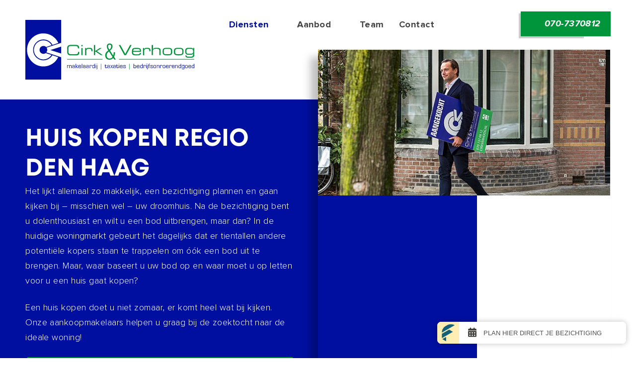

--- FILE ---
content_type: text/html; charset=utf-8
request_url: https://www.cirkverhoog.nl/diensten/aankoop/
body_size: 5203
content:
<!DOCTYPE html> <html xmlns="http://www.w3.org/1999/xhtml" xml:lang="nl-NL"> <head> <meta charset="utf-8"> <!--
	.---------------------------------------------------------------.
	|                                                               |
	|                                                               |
	|     Website design and TYPO3 integration/development by:      |
	|             Refresj, refresj.nl, info@refresj.nl              |
	|                                                               |
	|                                                               |
	|---------------------------------------------------------------'
	|
	|
	|
	|
	|
	This website is powered by TYPO3 - inspiring people to share!
	TYPO3 is a free open source Content Management Framework initially created by Kasper Skaarhoj and licensed under GNU/GPL.
	TYPO3 is copyright 1998-2026 of Kasper Skaarhoj. Extensions are copyright of their respective owners.
	Information and contribution at https://typo3.org/
--> <title>Cirk &amp; Verhoog | Aankoopmakelaar regio Den Haag</title> <meta name="description" content="Een huis kopen in Den Haag? Onze aankoopmakelaar behartigt uw belangen en garandeert de beste prijs voor uw droomhuis! Ontdek onze service."> <meta name="viewport" content="width=device-width, initial-scale=1.0, minimum-scale=1.0, maximum-scale=1.5, user-scalable=yes"> <meta property="og:image" content="https://www.cirkverhoog.nl/fileadmin/user_upload/afbeeldingen/Cirk_Verhoog_4085.jpg"> <meta name="twitter:card" content="summary"> <meta name="twitter:image" content="https://www.cirkverhoog.nl/fileadmin/user_upload/afbeeldingen/Cirk_Verhoog_4085.jpg"> <link rel="stylesheet" type="text/css" media="all" href="/typo3temp/scriptmerger/compressed/head-724d4684be9b7d331803239b45b7fb8a.merged.gz.css" crossorigin="anonymous"> <script data-ignore="1" async src="https://www.googletagmanager.com/gtag/js?id=G-R0RT96QTWB"></script> <script data-ignore="1">window.dataLayer = window.dataLayer || []; function gtag(){dataLayer.push(arguments);} gtag('js', new Date()); gtag('config', 'G-R0RT96QTWB'); gtag('set', 'anonymizeIp', true);</script> <script data-ignore="1" data-cookieconsent="statistics">(function(w,d,s,l,i){w[l]=w[l]||[];w[l].push({'gtm.start':new Date().getTime(),event:'gtm.js'});var f=d.getElementsByTagName(s)[0],j=d.createElement(s),dl=l!='dataLayer'?'&l='+l:'';j.async=true;j.src='https://www.googletagmanager.com/gtm.js?id='+i+dl;f.parentNode.insertBefore(j,f);})(window,document,'script','dataLayer','GTM-PCC2TMJ');</script><link rel="apple-touch-icon" sizes="180x180" href="/apple-touch-icon.png"><link rel="icon" type="image/png" sizes="32x32" href="/favicon-32x32.png"><link rel="icon" type="image/png" sizes="16x16" href="/favicon-16x16.png"><link rel="manifest" href="/site.webmanifest"><link rel="mask-icon" href="/safari-pinned-tab.svg" color="#000f9f"><meta name="msapplication-TileColor" content="#000f9f"><meta name="theme-color" content="#ffffff"> <script data-ignore="1" src="//cirkverhoog.friva.nl/widget.js"></script> <link rel="canonical" href="https://www.cirkverhoog.nl/diensten/aankoop"> <script type="application/ld+json">[{"@context":"https:\/\/www.schema.org","@type":"BreadcrumbList","itemListElement":[{"@type":"ListItem","position":1,"item":{"@id":"https:\/\/www.cirkverhoog.nl\/","name":"Welkom"}},{"@type":"ListItem","position":2,"item":{"@id":"https:\/\/www.cirkverhoog.nl\/diensten\/","name":"Diensten"}},{"@type":"ListItem","position":3,"item":{"@id":"https:\/\/www.cirkverhoog.nl\/diensten\/aankoop\/","name":"Aankoop"}}]}]</script> </head> <body> <nav id="menu"> <div class="logo"> <a href="/" title="Cirk & Verhoog"><img src="/typo3conf/ext/rfrsj_theme/Resources/Public/Images/logo.svg" alt="Cirk & Verhoog"></a> </div> <div class="menu"> <a href="javascript:void(0);" class="r-menu"><i class="fa-bars fa-sharp fa-solid"> </i> Menu</a> <ul class="main"><li class="uid24 active first"><a href="/" title="Home">Home</a></li><li class="uid2 hassub active"><a href="/diensten/aankoop" class="eventStop" title="Diensten">Diensten</a> <i class="fa-sharp fa-solid fa-chevron-down"></i><ul class="sub"><li class="active first"><a href="/diensten/aankoop" title="Aankoop">Aankoop</a></li><li class="uid17"><a href="/diensten/verkoop" title="Verkoop">Verkoop</a></li><li class="uid18"><a href="/diensten/woningtaxaties" title="Woningtaxaties">Woningtaxaties</a></li><li class="uid19 last"><a href="/diensten/commercieel-vastgoed" title="Commercieel vastgoed">Commercieel vastgoed</a></li></ul></li><li class="uid20 hassub"><a href="/diensten/aankoop" class="eventStop" title="Aanbod">Aanbod</a> <i class="fa-sharp fa-solid fa-chevron-down"></i><ul class="sub"><li class="uid21 first"><a href="/aanbod/woningen" title="Woningen">Woningen</a></li><li class="uid22 last"><a href="/aanbod/bedrijven" title="Bedrijven">Bedrijven</a></li></ul></li><li class="uid3"><a href="/team" title="Team">Team</a></li><li class="uid5 last"><a href="/contact" title="Contact">Contact</a></li></ul> </div> <div class="contact"> <div id="c5" class="frame frame-100np frame-type-textmedia frame-layout-0 frame-space-before-geen frame-space-after-geen"> <div class="ce-textpic ce-left ce-above"> <div class="ce-bodytext"> <ul> <li><a href="https://www.facebook.com/cirkverhoogtaxaties" target="_blank" title="Volg ons op Facebook!" rel="noreferrer"><i class="fa-facebook-f fab">&nbsp;</i></a></li> <li><a href="https://www.instagram.com/cirk.verhoogmakelaardij/" target="_blank" title="Volg ons op Instagram!" rel="noreferrer"><i class="fa-instagram fab">&nbsp;</i></a></li> </ul><p><a href="tel:+31707370812" class="linkButton linkButton2" title="Bel ons!"><i aria-hidden="true" class="fa-phone fa-sharp fa-solid"> </i> <span>070-7370812</span></a></p> </div> </div> </div> </div> </nav> <div id="header"> <i aria-hidden="true" class="fa-bounce fa-chevrons-down fa-regular fa-sharp"> </i> </div> <div id="content"> <div id="c75" class="frame frame-boximage frame-type-textmedia frame-layout-1 frame-space-before-weinig frame-space-after-weinig"> <div class="ce-textpic ce-right ce-intext ce-nowrap"> <div class="ce-gallery" data-ce-columns="1" data-ce-images="1"> <div class="ce-row"> <div class="ce-column"> <figure class="image"> <img class="image-embed-item" src="/fileadmin/_processed_/f/5/csm_Cirk_Verhoog_4031_47952589d4.jpg" width="600" height="299" loading="lazy" alt=""> </figure> </div> </div> </div> <div class="ce-bodytext"> <header> <h2 class=""> Huis kopen regio Den Haag </h2> </header> <p>Het lijkt allemaal zo makkelijk, een bezichtiging plannen en gaan kijken bij – misschien wel – uw droomhuis. Na de bezichtiging bent u dolenthousiast en wilt u een bod uitbrengen, maar dan? In de huidige woningmarkt gebeurt het dagelijks dat er tientallen andere potentiële kopers staan te trappelen om óók een bod uit te brengen. Maar, waar baseert u uw bod op en waar moet u op letten voor u een huis gaat kopen?</p> <p>Een huis kopen doet u niet zomaar, er komt heel wat bij kijken. Onze aankoopmakelaars helpen u graag bij de zoektocht naar de ideale woning!</p> <p><a href="/contact" class="linkButton linkButton2">Ik wil een huis kopen en ontvang graag meer informatie »</a></p> </div> </div> </div> <div id="c76" class="frame frame-default frame-type-textmedia frame-layout-0"> <header> <h3 class=""> Waarom een huis kopen met een aankoopmakelaar? </h3> </header> <div class="ce-textpic ce-left ce-above"> <div class="ce-bodytext"> <p class="text-justify">Natuurlijk is er altijd een makelaar betrokken bij het kopen van een huis, maar dit is altijd de verkopend makelaar. Deze partij is er om de belangen van de verkoper te behartigen. Zij willen natuurlijk de beste prijs voor de woning krijgen. Een aankoopmakelaar is er om uw belangen te behartigen én om te zorgen dat u de beste prijs voor uw droomhuis betaalt!</p> <p class="text-justify">De aankoopmakelaars van Cirk & Verhoog kennen de woningmarkt in Den Haag en omstreken heel goed en hebben inzicht in alle datagegevens van het huis én de buurt. Als NVM-makelaar kunnen wij alle benodigde gegevens inzien om de juiste prijs te bepalen.</p> <p class="text-justify">Daarnaast kijkt een aankoopmakelaar ook naar juridische en bouwkundige aspecten van het huis, zoals:</p><ul> <li class="text-justify"> <p>Zijn alle relevante documenten van het huis in te zien?</p> </li> <li class="text-justify"> <p>Zijn er bouwkundige gebreken en wat zijn de indicatieve kosten voor herstel?</p> </li> <li class="text-justify"> <p>Staat de woning op eigen grond of is er sprake van erfpacht?</p> </li> <li class="text-justify"> <p>Zijn er de juiste vergunningen aanwezig zoals voor een dakterras of dakopbouw?</p> </li> <li class="text-justify"> <p>Is het dakterras of de dakopbouw meegenomen in de splitsingsakte?</p> </li> <li class="text-justify"> <p>Is er een actieve vereniging van eigenaars (VVE)?</p> </li> </ul><p class="text-justify">Zomaar wat voorbeelden die essentieel zijn bij het kopen van een huis. U wilt immers niet achteraf met verborgen gebreken zitten of balen omdat u een veel te hoge prijs betaald heeft.</p> </div> </div> </div> <div id="c78" class="frame frame-default frame-type-textmedia frame-layout-4"> <header> <h3 class=""> Wat doet een aankoopmakelaar precies? </h3> </header> <div class="ce-textpic ce-left ce-above"> <div class="ce-bodytext"> <p class="text-justify">Een huis kopen doet u niet dagelijks, daarom is het verstandig om hierbij de juiste begeleiding te krijgen. Onze aankoopmakelaars nemen altijd de tijd om samen alle woonwensen te bespreken, zodat de zoektocht naar het droomhuis kan beginnen. Misschien is er al een woning op het oog, ook dan zorgen wij voor de beste prijs en de juiste begeleiding.</p> <p class="text-justify">Tijdens een intakegesprek neemt onze aankoopmakelaar uitgebreid de tijd om de volgende zaken te bespreken:</p><ul> <li class="text-justify">Wat zijn de specifieke woonwensen?</li> <li class="text-justify">Welk budget is er? Zijn er eigen middelen?</li> <li class="text-justify">Zijn er bepaalde wijken of locaties waar het huis moet staan?</li> </ul> </div> </div> </div> <div id="c79" class="frame frame-default frame-type-textmedia frame-layout-0"> <header> <h3 class=""> ENTHOUSIAST GEWORDEN? DAN GAAT DE AANKOOPMAKELAAR AAN DE SLAG OM: </h3> </header> <div class="ce-textpic ce-left ce-above"> <div class="ce-bodytext"> <ul> <li class="text-justify">Een zoekopdracht aan te maken;</li> <li class="text-justify">Bezichtigingen in te plannen;</li> <li class="text-justify">Een bod uit te brengen op het droomhuis;</li> <li class="text-justify">Advies te geven in de onderhandelingsfase;</li> <li class="text-justify">Een bouwkundige keuring in te plannen;</li> <li class="text-justify">Een taxateur aan te dragen voor taxatie van de woning;</li> <li class="text-justify">De koopovereenkomst te beoordelen, zoals opgesteld door verkopende partij;</li> <li class="text-justify">Indien gewenst gaat de aankoopmakelaar ook mee tijdens de eindinspectie en sleuteloverdracht bij de notaris.</li> </ul><p class="text-justify">Omdat wij op de hoogte zijn van de actuele marktgegevens, kunnen wij de juiste begeleiding bieden. We geven altijd een eerlijk advies, óók als dat betekent dat het beter is om nog verder te kijken.</p> <p class="text-justify"><i>Het ideale huis al gevonden? Ook dan kunnen wij bemiddelen bij het biedingsproces en de verdere afhandeling van de koop. Met de aankoopmakelaars van Cirk & Verhoog staat u er niet alleen voor!</i></p> <p class="text-center"><a href="/contact" class="linkButton linkButton2">Ik wil graag een afspraak maken »</a></p> </div> </div> </div> <div id="c82" class="frame frame-50box frame-type-textmedia frame-layout-4 frame-space-before-weinig frame-space-after-geen"> <div class="ce-textpic ce-center ce-above"> <div class="ce-gallery" data-ce-columns="1" data-ce-images="1"> <div class="ce-outer"> <div class="ce-inner"> <div class="ce-row"> <div class="ce-column"> <figure class="image"> <img class="image-embed-item" src="/fileadmin/_processed_/4/a/csm_Edward-6727WEBRES_ad3294b13d.jpg" width="400" height="300" loading="lazy" alt=""> </figure> </div> </div> </div> </div> </div> <div class="ce-bodytext"> <p class="text-center"><i>"Met kennis van de regionale woningmarkt, bouwkundige en juridische expertise, help ik u graag met de aan- of verkoop van uw woning, Ik neem de tijd u persoonlijk te leren kennen. Uw wensen en behoeften zijn het uitgangspunt van onze samenwerking."</i></p> <p class="text-center"><strong>Edward Cirk</strong>, Aankoopmakelaar</p> <p class="text-center"><a href="/contact" class="linkButton linkButton1">Ja ik wil een vrijblijvend gesprek met de Aankoopmakelaar »</a></p> </div> </div> </div> <div id="c83" class="frame frame-50box frame-type-textmedia frame-layout-4 frame-space-before-weinig frame-space-after-geen"> <div class="ce-textpic ce-center ce-above"> <div class="ce-gallery" data-ce-columns="1" data-ce-images="1"> <div class="ce-outer"> <div class="ce-inner"> <div class="ce-row"> <div class="ce-column"> <figure class="image"> <img class="image-embed-item" src="/fileadmin/_processed_/8/3/csm_Cirk_Verhoog_3282_37c13f2aad.jpg" width="400" height="300" loading="lazy" alt=""> </figure> </div> </div> </div> </div> </div> <div class="ce-bodytext"> <p class="text-center"><i>"Met kennis, ervaring en betrokkenheid, adviseer ik mijn klanten zodat zij zelf de juiste keuze kunnen maken. Het verbinden van mens en huis. Dat is het makelen wat ik al bijna 40 jaar met heel veel plezier doe."</i></p> <p class="text-center"><strong>Ludo Bessem</strong>, Aankoopmakelaar</p> <p class="text-center"><a href="/contact" class="linkButton linkButton1">Ja ik wil een vrijblijvend gesprek met de Aankoopmakelaar »</a></p> </div> </div> </div> <div id="c112" class="frame frame-default frame-type-textmedia frame-layout-0 frame-space-after-geen"> <div class="ce-textpic ce-left ce-above"> <div class="ce-bodytext"> <h3 class="text-center">Relevante blogs</h3> </div> </div> </div> <div id="c85" class="frame frame-100np frame-type-news_newsliststicky frame-layout-0 frame-space-before-geen frame-space-after-geen"> <div class="news"> <!--TYPO3SEARCH_end--> <div class="news-list-view news-layout0" id="news-container-85"> <div class="article articletype-0" itemscope="itemscope" itemtype="http://schema.org/Article"> <span class="news-list-category">Aankoop</span> <div class="news-img-wrap"> <a title="Wat kan een aankoopmakelaar voor mij betekenen?" href="/blog/wat-kan-een-aankoopmakelaar-voor-mij-betekenen"> <img src="/fileadmin/_processed_/0/7/csm_8U1A4029WEBRES_4c07d3584a.jpg" width="600" height="450" alt=""> </a> </div> <div class="header"> <h3> <a title="Wat kan een aankoopmakelaar voor mij betekenen?" href="/blog/wat-kan-een-aankoopmakelaar-voor-mij-betekenen"> <span itemprop="headline">Wat kan een aankoopmakelaar voor mij betekenen?</span> <i class="fa-sharp fa-regular fa-chevrons-right"></i> </a> </h3> </div> </div> <div class="article articletype-0" itemscope="itemscope" itemtype="http://schema.org/Article"> <span class="news-list-category">Aankoop</span> <div class="news-img-wrap"> <a title="Kosten aankoopmakelaar meefinancieren" href="/blog/kosten-aankoopmakelaar-meefinancieren"> <img src="/fileadmin/_processed_/6/8/csm_huisje-berekenen_f07654817d.jpg" width="600" height="450" alt=""> </a> </div> <div class="header"> <h3> <a title="Kosten aankoopmakelaar meefinancieren" href="/blog/kosten-aankoopmakelaar-meefinancieren"> <span itemprop="headline">Kosten aankoopmakelaar meefinancieren</span> <i class="fa-sharp fa-regular fa-chevrons-right"></i> </a> </h3> </div> </div> <div class="article articletype-0" itemscope="itemscope" itemtype="http://schema.org/Article"> <span class="news-list-category">Aankoop</span> <div class="news-img-wrap"> <a title="Bieden op een woning onder bod, heeft dit zin?" href="/blog/bieden-op-een-woning-onder-bod-heeft-dit-zin"> <img src="/fileadmin/_processed_/c/f/csm_mag-ik-ook-nog-bieden-op-een-huis-wat-onder-bod-staat-nlverhuist-1168x500_edae0bec3c.jpg" width="600" height="450" alt=""> </a> </div> <div class="header"> <h3> <a title="Bieden op een woning onder bod, heeft dit zin?" href="/blog/bieden-op-een-woning-onder-bod-heeft-dit-zin"> <span itemprop="headline">Bieden op een woning onder bod, heeft dit zin?</span> <i class="fa-sharp fa-regular fa-chevrons-right"></i> </a> </h3> </div> </div> </div> <!--TYPO3SEARCH_begin--> </div> </div> <div id="c86" class="frame frame-50np frame-type-textmedia frame-layout-0 frame-space-before-geen"> <div class="ce-textpic ce-left ce-above"> <div class="ce-bodytext"> <p class="text-center"><a href="/blog" class="linkButton linkButton2">Bekijk alle blogs »</a></p> </div> </div> </div> </div> <div id="footer"> <div class="googlemaps"> <div id="c3" class="frame frame-50np frame-type-list frame-layout-0 frame-space-before-geen frame-space-after-geen"> <div class="tx-go-maps-ext"> <div class="js-gme-container"> <div class="js-map" id="gme-1"></div> </div> </div> </div> </div> <div class="right"> <div id="c4" class="frame frame-50 frame-type-textmedia frame-layout-2 frame-space-after-geen"> <header> <h2 class=""> Bedrijfsgegevens </h2> </header> <div class="ce-textpic ce-left ce-above"> <div class="ce-bodytext"> <p><strong>Cirk &amp; Verhoog taxaties &amp; consultancy b.v.</strong><br> Antonie Heinsiusstraat 3<br> 2582 VP Den Haag</p> <p><strong>KvK:</strong> &nbsp; 27255930<br> <strong>BTW-nummer:</strong> &nbsp;8120 53 539 B01</p> <p><a href="/fileadmin/user_upload/documenten/privacyverklaring.pdf" target="_blank" class="linkButton linkButton3">Privacy verklaring »</a></p> </div> </div> </div> <div id="c6" class="frame frame-50 frame-type-textmedia frame-layout-2 frame-space-after-geen"> <div class="ce-textpic ce-left ce-above"> <div class="ce-bodytext"> <p class="text-center"><a href="tel:+31707370812" class="linkButton linkButton3" title="Bel ons!"><i aria-hidden="true" class="fa-phone fa-sharp fa-solid"> </i> <span>070 - 737 08 12 »</span></a></p> <p class="text-center"><a href="mailto:info@cirkverhoog.nl" class="linkButton linkButton3"><i aria-hidden="true" class="fa-envelope fa-sharp fa-solid"> </i> <span>info@cirkverhoog.nl</span></a></p> <p class="text-center"><br> <a href="https://www.facebook.com/cirkverhoogtaxaties" target="_blank" rel="noreferrer" title="Volg ons op Facebook!"><i class="fa-2x fa-facebook-f fab">&nbsp;</i></a>&nbsp;&nbsp;&nbsp;&nbsp;<a href="https://www.instagram.com/cirk.verhoogmakelaardij/" target="_blank" rel="noreferrer" title="Volg ons op Instagram!"><i class="fa-2x fa-instagram fab">&nbsp;</i></a></p> </div> </div> </div> <div id="c30" class="frame frame-default frame-type-textmedia frame-layout-2 frame-space-before-weinig"> <div class="ce-textpic ce-left ce-above"> <div class="ce-bodytext"> <ul> <li><img alt data-htmlarea-file-uid="241" src="/fileadmin/user_upload/afbeeldingen/funda.svg" style title width="100" height="35"></li> <li><img alt data-htmlarea-file-uid="242" src="/fileadmin/user_upload/afbeeldingen/nrvt.svg" style title width="100" height="46"></li> <li><img alt data-htmlarea-file-uid="243" src="/fileadmin/user_upload/afbeeldingen/nvm.svg" style title width="32" height="45"></li> <li><img alt data-htmlarea-file-uid="244" src="/fileadmin/user_upload/afbeeldingen/nwwi.svg" style title width="100" height="31"></li> <li><img alt data-htmlarea-file-uid="245" src="/fileadmin/user_upload/afbeeldingen/vastgoedcert.svg" style title width="100" height="48"></li> </ul> </div> </div> </div> </div> <div class="copyright"> <p class="text-center">Cirk &amp; Verhoog taxaties &amp; consultancy B.V. &copy;&nbsp;2026<br /><a href="https://refresj.nl/diensten/websites-webshops/" title="Websites">Website</a> door: <a href="https://www.refresj.nl/" title="Refresj"><strong>Refresj</strong></a></p> </div> </div> <script defer type="text/javascript" src="/typo3temp/scriptmerger/compressed/head-2139387d512463d27f0bb6d313ada1d0.merged.gz.js" crossorigin="anonymous"></script> <script src="https://maps.google.com/maps/api/js?loading=async&amp;v=weekly&amp;libraries=maps,marker&amp;callback=goMapsExtLoaded&amp;language=nl&amp;key=AIzaSyAUlGJxJ7lZaONdytFgCl8No3ApD2z05q0" async="async" defer="defer"></script> </body> </html>

--- FILE ---
content_type: text/html; charset=UTF-8
request_url: https://cirkverhoog.friva.nl/widget/index?uri=aHR0cHM6Ly93d3cuY2lya3Zlcmhvb2cubmwvZGllbnN0ZW4vYWFua29vcC8=
body_size: 3982
content:
<!DOCTYPE html>
<html lang="nl">
<head>
    <meta charset="utf-8">
    <meta name="viewport" content="width=device-width, initial-scale=1">
    <meta name="csrf-token" content="">
    <title>Cirk &amp; Verhoog Makelaardij</title>
    <link rel="preconnect" href="https://fonts.googleapis.com">
    <link rel="preconnect" href="https://fonts.gstatic.com" crossorigin>
    <link rel="preconnect" href="https://cirkverhoog.friva.nl" crossorigin>
    <meta name="robots" content="noodp, noydir, noindex, nofollow" />
            <link href="https://cirkverhoog.friva.nl/assets/front/css/widget1.4.2.css" rel="stylesheet" />
        <style>
        :root {
                        --primary: #030e98;
            --secondary: #3f8e43;
            --secondary-hover: #367939;
            --primary-lighten: #c0c3e6;
            --primary-medium: #575eba;
            --primary-darken: #030e91;
                                --text-color: #ffffff;
                                    }
        body {
            scrollbar-color: var(--secondary, #565656) transparent;
            scroll-behavior: smooth;
        }
        i svg {
            transform: scale(0.8);
        }
        .widget-content {
            transition: all 0.3s ease-in-out;
        }
        .widget-content:not(.collapse) {
            background: transparent;
            display: block;
            margin: 18px 0 0 0;
            padding: 0 12px;
            border-radius: 10px;
        }
        .widget-content.collapse {
            padding: 0;
        }
        .widget-container {
            background: #ffffff;
            background: rgba(255, 255, 255, 0.2);
            backdrop-filter: blur(8px);
            -webkit-backdrop-filter: blur(8px);
            box-shadow: 0 0 12px rgba(0, 0, 0, 0.25);
            bottom: 0;
            left: 50%;
            height: auto;
            transform: translate(-50%, 0);
            animation: fadeGrowIn 0.3s ease-out forwards;
        }
        .sell-wrapper {
            position: relative;
            padding-top: 32px;
        }
        .single .widget-content:not(.collapse) {
            margin-top: 0;
        }
        .single .sell-wrapper {
            padding-top: 0;
        }

        @keyframes fadeGrowIn {
            0% {
                opacity: 0;
                transform: translate(-50%, 0) scale(0.9);
            }
            100% {
                opacity: 1;
                transform: translate(-50%, -25px) scale(1);
            }
        }

        .widget-container.collapsed .js-close {
            display: none;
        }
        .widget-content.collapse .js-footer,
        .widget-content.collapse .sell-wrapper,
        .widget-content.collapse .object-list,
        .widget-content.collapse .js-heading2 {
            display: none !important;
        }
        .widget-footer {
            display: flex;
            align-items: center;
        }
        .house-card .street {
            color: var(--secondary);
        }
        .house-card .cta:not(.disabled) {
            background: var(--secondary);
            transition: all 0.3s ease-in-out;
        }
        .house-card .cta:not(.disabled):hover {
            background: var(--secondary-hover);
        }
        .js_close {
            box-shadow: 0px 0px 3px 1px rgba(0, 0, 0, .25);
            display: inline-block;
            position: absolute;
            cursor: pointer;
            height: 24px;
            width: 24px;
            text-align: center;
            color: white;
            font-family: "Helvetica";
            font-size: 22px;
            font-weight: 500;
            z-index: 5000002;
            line-height: 23px;
            right: 0;
            top: 3px;
            bottom: 100%;
            border-radius: 12px;
            background: #565656;
            margin: -12px -12px 0 0;
            transition: all 0.2s ease-in;
            transition-delay: 0.3s;
            opacity: 0;
            display: none;
        }
        .js_close:hover {
            color: red;
        }
        .widget-container.expanded .js_close {
            opacity: 1 !important;
            display: block;
        }
        .js-minimize {
            color: #146178;
            display: none;
            margin-right: 10px;
        }
        .widget-container.expanded .js-minimize {
            display: block;
        }
        .friva-icon {
            height: 44px;
            flex: 0 0 44px;
            border-radius: 8px 0 0 8px;
            overflow: hidden;
        }

        
    </style>
</head>
<body>
<div class="widget-container collapsed " id="widget">
    <span class="js_close">×</span>
    <div class="widget-content">
        
            <div class="sell-wrapper">
            <a href="#"
               class="js-heading1"
               data-height="1000">
                Woning bezichtigen?
            </a>
            <div class="object-list js-objects1">
                                    <div class="house-card">
        
    <a class="picture"
       href="https://cirkverhoog.friva.nl/property/55ecb3ff-e408-49b9-85a2-e7849298f7d2?utm_source=aHR0cHM6Ly93d3cuY2lya3Zlcmhvb2cubmwvZGllbnN0ZW4vYWFua29vcC8%3D&amp;utm_content=Vraag%20bezichtiging%20aan"
       target="_blank">
        <img alt="Daguerrestraat 69 &#039;S-GRAVENHAGE" src="https://cdn.friva.nl/cir/thumb/231_68401_260303356.jpg" width="100%" />
    </a>
            <div class="status-label available" data-lang-en="Available">
            Beschikbaar
        </div>
        <div class="details" style="overflow:hidden;">
        <a href="https://cirkverhoog.friva.nl/property/55ecb3ff-e408-49b9-85a2-e7849298f7d2?utm_source=aHR0cHM6Ly93d3cuY2lya3Zlcmhvb2cubmwvZGllbnN0ZW4vYWFua29vcC8%3D&amp;utm_content=Vraag%20bezichtiging%20aan"
           target="_blank">
            <div class="street d-inline-flex gap-1 w-100 mb-0">
                <span class="text-ellipsis">Daguerrestraat</span>
                                <span class="nowrap">69 </span>
                            </div>
            <p class="street">&#039;S-GRAVENHAGE</p>
        </a>
        <p class="availability" data-lang-en="Beschikbaar (te koop)">Beschikbaar (te koop) </p>

                    <p class="price">&euro; 325.000 k.k.</p>
        
                    <a href="https://cirkverhoog.friva.nl/property/55ecb3ff-e408-49b9-85a2-e7849298f7d2?utm_source=aHR0cHM6Ly93d3cuY2lya3Zlcmhvb2cubmwvZGllbnN0ZW4vYWFua29vcC8%3D&amp;utm_content=Vraag%20bezichtiging%20aan"
               target="_blank"
               class="cta" data-lang-en="Request a viewing"> Vraag bezichtiging aan </a>
            </div>
</div>
                                    <div class="house-card">
        
    <a class="picture"
       href="https://cirkverhoog.friva.nl/property/7c677ad5-fd99-49e2-947a-54b2c5f33624?utm_source=aHR0cHM6Ly93d3cuY2lya3Zlcmhvb2cubmwvZGllbnN0ZW4vYWFua29vcC8%3D&amp;utm_content=Vraag%20bezichtiging%20aan"
       target="_blank">
        <img alt="Goudsbloemlaan 108 &#039;S-GRAVENHAGE" src="https://cdn.friva.nl/cir/thumb/231_67561_255740880.jpg" width="100%" />
    </a>
            <div class="status-label available" data-lang-en="Available">
            Beschikbaar
        </div>
        <div class="details" style="overflow:hidden;">
        <a href="https://cirkverhoog.friva.nl/property/7c677ad5-fd99-49e2-947a-54b2c5f33624?utm_source=aHR0cHM6Ly93d3cuY2lya3Zlcmhvb2cubmwvZGllbnN0ZW4vYWFua29vcC8%3D&amp;utm_content=Vraag%20bezichtiging%20aan"
           target="_blank">
            <div class="street d-inline-flex gap-1 w-100 mb-0">
                <span class="text-ellipsis">Goudsbloemlaan</span>
                                <span class="nowrap">108 </span>
                            </div>
            <p class="street">&#039;S-GRAVENHAGE</p>
        </a>
        <p class="availability" data-lang-en="Beschikbaar (te koop)">Beschikbaar (te koop) </p>

                    <p class="price">&euro; 384.000 k.k.</p>
        
                    <a href="https://cirkverhoog.friva.nl/property/7c677ad5-fd99-49e2-947a-54b2c5f33624?utm_source=aHR0cHM6Ly93d3cuY2lya3Zlcmhvb2cubmwvZGllbnN0ZW4vYWFua29vcC8%3D&amp;utm_content=Vraag%20bezichtiging%20aan"
               target="_blank"
               class="cta" data-lang-en="Request a viewing"> Vraag bezichtiging aan </a>
            </div>
</div>
                                    <div class="house-card">
        
    <a class="picture"
       href="https://cirkverhoog.friva.nl/property/000f19b2-ab09-45ab-95eb-ee245b3b2c91?utm_source=aHR0cHM6Ly93d3cuY2lya3Zlcmhvb2cubmwvZGllbnN0ZW4vYWFua29vcC8%3D&amp;utm_content=Vraag%20bezichtiging%20aan"
       target="_blank">
        <img alt="Henri ter Hallsingel 164 RIJSWIJK" src="https://cdn.friva.nl/cir/thumb/231_65843_255798146.jpg" width="100%" />
    </a>
            <div class="status-label available" data-lang-en="Available">
            Beschikbaar
        </div>
        <div class="details" style="overflow:hidden;">
        <a href="https://cirkverhoog.friva.nl/property/000f19b2-ab09-45ab-95eb-ee245b3b2c91?utm_source=aHR0cHM6Ly93d3cuY2lya3Zlcmhvb2cubmwvZGllbnN0ZW4vYWFua29vcC8%3D&amp;utm_content=Vraag%20bezichtiging%20aan"
           target="_blank">
            <div class="street d-inline-flex gap-1 w-100 mb-0">
                <span class="text-ellipsis">Henri ter Hallsingel</span>
                                <span class="nowrap">164 </span>
                            </div>
            <p class="street">RIJSWIJK</p>
        </a>
        <p class="availability" data-lang-en="Beschikbaar (te koop)">Beschikbaar (te koop) </p>

                    <p class="price">&euro; 325.000 k.k.</p>
        
                    <a href="https://cirkverhoog.friva.nl/property/000f19b2-ab09-45ab-95eb-ee245b3b2c91?utm_source=aHR0cHM6Ly93d3cuY2lya3Zlcmhvb2cubmwvZGllbnN0ZW4vYWFua29vcC8%3D&amp;utm_content=Vraag%20bezichtiging%20aan"
               target="_blank"
               class="cta" data-lang-en="Request a viewing"> Vraag bezichtiging aan </a>
            </div>
</div>
                                    <div class="house-card">
        
    <a class="picture"
       href="https://cirkverhoog.friva.nl/property/83fe6162-a3b6-4f9e-8405-f42c812bd4bd?utm_source=aHR0cHM6Ly93d3cuY2lya3Zlcmhvb2cubmwvZGllbnN0ZW4vYWFua29vcC8%3D&amp;utm_content=Vraag%20bezichtiging%20aan"
       target="_blank">
        <img alt="Kernheimstraat 33 &#039;S-GRAVENHAGE" src="https://cdn.friva.nl/cir/thumb/231_63077_237315030.jpg" width="100%" />
    </a>
            <div class="status-label available" data-lang-en="Available">
            Beschikbaar
        </div>
        <div class="details" style="overflow:hidden;">
        <a href="https://cirkverhoog.friva.nl/property/83fe6162-a3b6-4f9e-8405-f42c812bd4bd?utm_source=aHR0cHM6Ly93d3cuY2lya3Zlcmhvb2cubmwvZGllbnN0ZW4vYWFua29vcC8%3D&amp;utm_content=Vraag%20bezichtiging%20aan"
           target="_blank">
            <div class="street d-inline-flex gap-1 w-100 mb-0">
                <span class="text-ellipsis">Kernheimstraat</span>
                                <span class="nowrap">33 </span>
                            </div>
            <p class="street">&#039;S-GRAVENHAGE</p>
        </a>
        <p class="availability" data-lang-en="Beschikbaar (te koop)">Beschikbaar (te koop) </p>

                    <p class="price">&euro; 625.000 k.k.</p>
        
                    <a href="https://cirkverhoog.friva.nl/property/83fe6162-a3b6-4f9e-8405-f42c812bd4bd?utm_source=aHR0cHM6Ly93d3cuY2lya3Zlcmhvb2cubmwvZGllbnN0ZW4vYWFua29vcC8%3D&amp;utm_content=Vraag%20bezichtiging%20aan"
               target="_blank"
               class="cta" data-lang-en="Request a viewing"> Vraag bezichtiging aan </a>
            </div>
</div>
                                    <div class="house-card">
        
    <a class="picture"
       href="https://cirkverhoog.friva.nl/property/d49bd34a-56ef-4b4d-aecc-141785253796?utm_source=aHR0cHM6Ly93d3cuY2lya3Zlcmhvb2cubmwvZGllbnN0ZW4vYWFua29vcC8%3D&amp;utm_content=Vraag%20bezichtiging%20aan"
       target="_blank">
        <img alt="Van Diemenstraat 182-A &#039;S-GRAVENHAGE" src="https://cdn.friva.nl/cir/thumb/231_63063_251167442.jpg" width="100%" />
    </a>
            <div class="status-label available" data-lang-en="Available">
            Beschikbaar
        </div>
        <div class="details" style="overflow:hidden;">
        <a href="https://cirkverhoog.friva.nl/property/d49bd34a-56ef-4b4d-aecc-141785253796?utm_source=aHR0cHM6Ly93d3cuY2lya3Zlcmhvb2cubmwvZGllbnN0ZW4vYWFua29vcC8%3D&amp;utm_content=Vraag%20bezichtiging%20aan"
           target="_blank">
            <div class="street d-inline-flex gap-1 w-100 mb-0">
                <span class="text-ellipsis">Van Diemenstraat</span>
                                <span class="nowrap">182  A</span>
                            </div>
            <p class="street">&#039;S-GRAVENHAGE</p>
        </a>
        <p class="availability" data-lang-en="Beschikbaar (te koop)">Beschikbaar (te koop) </p>

                    <p class="price">&euro; 485.000 k.k.</p>
        
                    <a href="https://cirkverhoog.friva.nl/property/d49bd34a-56ef-4b4d-aecc-141785253796?utm_source=aHR0cHM6Ly93d3cuY2lya3Zlcmhvb2cubmwvZGllbnN0ZW4vYWFua29vcC8%3D&amp;utm_content=Vraag%20bezichtiging%20aan"
               target="_blank"
               class="cta" data-lang-en="Request a viewing"> Vraag bezichtiging aan </a>
            </div>
</div>
                            </div>
        </div>
    
    
    </div>
    <div class="widget-footer">
        <a href="https://friva.nl" title="Friva widget voor makelaars"
           class="friva-icon"
                      target="_blank"><img
                alt="Friva widget voor makelaars"
               height="44" width="44"
               src="https://cirkverhoog.friva.nl/assets/android-chrome-512x512.png">
            </a>
        <div class="widget-collapsed-text js-toggle">
            <div class="d-flex align-items-center">
                <i><svg height="24" viewBox="0 0 21 24" width="21" xmlns="http://www.w3.org/2000/svg" xmlns:xlink="http://www.w3.org/1999/xlink"><path d="m6 0c.82969 0 1.5.670312 1.5 1.5v1.5h6v-1.5c0-.829688.6703-1.5 1.5-1.5s1.5.670312 1.5 1.5v1.5h2.25c1.2422 0 2.25 1.00781 2.25 2.25v2.25h-21v-2.25c0-1.24219 1.00781-2.25 2.25-2.25h2.25v-1.5c0-.829688.67031-1.5 1.5-1.5zm-6 9h21v12.75c0 1.2422-1.0078 2.25-2.25 2.25h-16.5c-1.24219 0-2.25-1.0078-2.25-2.25zm3 3.75v1.5c0 .4125.3375.75.75.75h1.5c.4125 0 .75-.3375.75-.75v-1.5c0-.4125-.3375-.75-.75-.75h-1.5c-.4125 0-.75.3375-.75.75zm6 0v1.5c0 .4125.3375.75.75.75h1.5c.4125 0 .75-.3375.75-.75v-1.5c0-.4125-.3375-.75-.75-.75h-1.5c-.4125 0-.75.3375-.75.75zm6.75-.75c-.4125 0-.75.3375-.75.75v1.5c0 .4125.3375.75.75.75h1.5c.4125 0 .75-.3375.75-.75v-1.5c0-.4125-.3375-.75-.75-.75zm-12.75 6.75v1.5c0 .4125.3375.75.75.75h1.5c.4125 0 .75-.3375.75-.75v-1.5c0-.4125-.3375-.75-.75-.75h-1.5c-.4125 0-.75.3375-.75.75zm6.75-.75c-.4125 0-.75.3375-.75.75v1.5c0 .4125.3375.75.75.75h1.5c.4125 0 .75-.3375.75-.75v-1.5c0-.4125-.3375-.75-.75-.75zm5.25.75v1.5c0 .4125.3375.75.75.75h1.5c.4125 0 .75-.3375.75-.75v-1.5c0-.4125-.3375-.75-.75-.75h-1.5c-.4125 0-.75.3375-.75.75z" fill="#3f3e3a"/></svg></i>
                <p data-lang-en="SCHEDULE YOUR VIEWING">PLAN HIER DIRECT JE BEZICHTIGING</p>
            </div>
        </div>
        <a href="#" class="js-minimize">
            <i><svg fill="none" height="24" viewBox="0 0 24 24" width="24" xmlns="http://www.w3.org/2000/svg" xmlns:xlink="http://www.w3.org/1999/xlink"><clipPath id="a"><path d="m0 0h24v24h-24z"/></clipPath><g clip-path="url(#a)"><path d="m23.5597 2.55898c.5859-.58593.5859-1.5375 0-2.123433-.586-.585938-1.5375-.585938-2.1235 0l-5.6859 5.690623v-2.37656c0-.82969-.6703-1.5-1.5-1.5s-1.5.67031-1.5 1.5v6c0 .82969.6703 1.49999 1.5 1.49999h6c.8297 0 1.5-.6703 1.5-1.49999s-.6703-1.5-1.5-1.5h-2.3766zm-19.80941 10.19062c-.82969 0-1.5.6703-1.5 1.5s.67031 1.5 1.5 1.5h2.37656l-5.685932 5.6906c-.585938.586-.585938 1.5375 0 2.1235.585942.5859 1.537502.5859 2.123442 0l5.68593-5.6907v2.3766c0 .8297.67031 1.5 1.5 1.5.82971 0 1.50001-.6703 1.50001-1.5v-6c0-.8297-.6703-1.5-1.50001-1.5z" fill="#3f3e3a"/></g></svg></i>
        </a>
    </div>
</div>
<script>
    const widget = document.getElementById('widget');
    const jsClose = document.getElementsByClassName('js_close')[0];
    const minimize = document.getElementsByClassName('js-minimize')[0];
    const content = document.getElementsByClassName('widget-content')[0];
    const toggle = document.getElementsByClassName('js-toggle')[0];
    const property = document.getElementsByClassName('show-property');

    toggle.addEventListener('click', function (event) {
        if (widget.classList.contains('collapsed')) {
            if (property.length) {
                window.parent.postMessage({ iframeHeight: 280 }, "*");
            }
            else {
                window.parent.postMessage({ iframeHeight: 1000 }, "*");
            }
            widget.classList.replace('collapsed', 'expanded');
            localStorage.removeItem('friva_widget');
        }
        else {
            // collapse
            widget.classList.remove('expanded');
            widget.classList.add('collapsed');

            window.parent.postMessage({ minimize: true }, "*");
            localStorage.setItem('friva_widget', 'collapsed');
        }
    });

    minimize.addEventListener('click', function () {
        widget.classList.remove('expanded');
        widget.classList.add('collapsed');
        window.parent.postMessage({ minimize: true }, "*");
        localStorage.setItem('friva_widget', 'collapsed');
    });

    jsClose.addEventListener('click', function () {
        window.parent.postMessage({ close: true }, "*");
    });

    window.addEventListener("load", function() {
        if (localStorage.getItem('friva_widget') == 'collapsed') {
            widget.classList.replace('expanded', 'collapsed');
            window.parent.postMessage({ minimize: true }, "*");
        }
    });
</script>
<script>
    const heading1 = document.getElementsByClassName('js-heading1')[0];
    const heading2 = document.getElementsByClassName('js-heading2')[0];
    const objects1 = document.getElementsByClassName('js-objects1')[0];
    const objects2 = document.getElementsByClassName('js-objects2')[0];
    const footer = document.getElementsByClassName('js-footer')[0];

    if (heading1) {
        heading1.addEventListener('click', function (event) {
            event.preventDefault();

            if (heading2 && !heading2.classList.contains('collapsed')) {
                heading2.classList.add('collapsed');
            }

            if (this.classList.contains('collapsed')) {
                sendHeightToParent(1000);
                this.classList.remove('collapsed');
            }
            else {
                this.classList.add('collapsed');
                setTimeout(sendHeightToParent, 800);
            }
        });
    }

    if (heading2) {
        heading2.addEventListener('click', function (event) {
            event.preventDefault();

            if (!heading1.classList.contains('collapsed')) {
                heading1.classList.add('collapsed');
            }

            if (this.classList.contains('collapsed')) {
                sendHeightToParent(1000);
                this.classList.remove('collapsed');
            }
            else {
                this.classList.add('collapsed');
                setTimeout(sendHeightToParent, 800);
            }
        });
    }

    function sendHeightToParent(height) {
        if (widget.classList.contains('collapsed')) {
            window.parent.postMessage({ minimize: true }, "*");
            return;
        }

        if (!height) {
            height = widget.clientHeight;
        }
        if (height < 160) {
            height = 174;
        }
        window.parent.postMessage({ iframeHeight: height }, "*");
    }

                        let min_height = 308;
            if (heading1.getAttribute('data-height') > min_height) {
                min_height = parseInt(heading1.getAttribute('data-height'));
            }
                window.addEventListener("load", sendHeightToParent(min_height));
    
    
</script>
<style>
    .widget-container {
        -webkit-user-select: none;
        user-select: none;
    }
    .rental-wrapper {
        position: relative;
    }
    .js-heading1,
    .js-heading2 {
        border-radius: 10px;
        background: var(--primary, #146178);
        text-align: center;
        font-weight: 500;
        display: block;
        transition: all 0.3s ease-in-out;
        font-size: 17px;
        letter-spacing: 1px;
        color: var(--text-color, white);
        position: fixed;
        z-index: 4;
        height: 38px;
        text-decoration: none;
        line-height: 38px;
        width: calc(100% - 24px);
        border: 1px solid var(--primary, #146178);
        margin-bottom: 8px;
    }
    .js-heading1 {
        top: 12px;
    }
    .js-heading2.collapsed {
        width: 100%;
        position: relative;
        margin: 0;
        top: unset;
    }
    .js-heading2 {
        top: -6px;
        position: relative;
        width: calc(100% - 24px);
        margin-bottom: 16px;
    }
    .js-heading2:not(.collapsed) {
        position: sticky;
        width: 100%;
    }

    @media screen and (hover: hover) and (pointer: fine) {
        .js-heading1:hover,
        .js-heading2:hover {
            border: 1px solid var(--primary-darken, #277d97);
            background: var(--primary-darken, #277d97);
        }
    }

    .js-heading1.collapsed + .object-list,
    .js-heading2.collapsed + .object-list {
        max-height: 0;
        overflow: hidden;
        transition: max-height 0.5s ease-in-out;
        margin-bottom: 10px;
    }

    .js-footer {
        height: 70px;
        position: fixed;
        bottom: 20px;
        background: #efedec;
        width: 100%;
        max-width: 400px;
        right: 20px;
        border-radius: 1rem;
        z-index: 2;
        display:none !important;
    }
    .object-list {
        transition: max-height 0.5s ease-in-out;
    }
    .object-list.show-property {
        max-height: 160px;
    }
    .heading-drop {
        transform: translateY(100px);
    }
    .gap-1 {
        gap: 4px;
    }
    .w-100 {
        width: 100%;
    }
    .text-ellipsis {
        white-space: nowrap;
        text-overflow: '..';
        overflow: hidden;
    }
    .nowrap {
        white-space: nowrap;
    }
</style>
</body>
</html>


--- FILE ---
content_type: text/css; charset=utf-8
request_url: https://www.cirkverhoog.nl/typo3temp/assets/css/standards.min.css?1767963391
body_size: 3051
content:
*,*:before,*:after{box-sizing:border-box}html,body,div,span,applet,object,iframe,h1,h2,h3,h4,h5,h6,p,blockquote,pre,a,abbr,acronym,address,big,cite,code,del,dfn,em,img,ins,kbd,q,s,samp,small,strike,strong,sub,sup,tt,var,b,u,i,center,dl,dt,dd,ol,ul,li,fieldset,form,input,textarea,select,button,label,legend,table,caption,tbody,tfoot,thead,tr,th,td,article,aside,canvas,details,embed,figure,figcaption,footer,header,hgroup,menu,nav,output,ruby,section,summary,time,mark,audio,video{margin:0;padding:0;border:0;font-family:"Proxima Nova",Helvetica,Arial,sans-serif;font-size:18px;color:#454545;letter-spacing:.025em;vertical-align:baseline;-webkit-font-smoothing:antialiased;-moz-osx-font-smoothing:grayscale}article,aside,details,figcaption,figure,footer,header,hgroup,menu,nav,section,img{display:block}body{line-height:1;-webkit-text-size-adjust:100%;-moz-text-size-adjust:100%;-ms-text-size-adjust:100%}ol,ul{list-style:none}blockquote,q{quotes:none}blockquote:before,blockquote:after,q:before,q:after{content:"";content:none}table{border-collapse:collapse;border-spacing:0}input,textarea,textarea,button{border-radius:0}input:focus,textarea:focus,textarea:focus,button:focus{outline:none}input:-webkit-autofill{-webkit-box-shadow:0 0 0px 1000px #fff inset}input[type=submit]{-webkit-appearance:none}input[type=submit],input[type=text]{line-height:normal !important}sup{vertical-align:super;font-size:.83em !important}.typo3-adminPanel-module-trigger span,.typo3-adminPanel-content-header-item span{color:#fff}a,a:visited,a:active{color:#00953b;text-decoration:none}a:hover{color:#000f9f}h1,h1 a,h1 strong,h1 i,h1 span{color:#454545;font-size:70px;line-height:80px}h2,h2 a,h2 strong,h2 i,h2 span{color:#454545;font-size:48px;line-height:60px}h3,h3 a,h3 strong,h3 i,h3 span{color:#454545;font-size:36px;line-height:48px}h4{margin-bottom:4px}h4,h4 a,h4 strong,h4 i,h4 span{color:#454545;font-size:30px;line-height:36px}h5{margin-bottom:4px}h5,h5 a,h5 strong,h5 i,h5 span{color:#454545;font-size:24px;line-height:30px}h6{margin-bottom:4px}h6,h6 a,h6 strong,h6 i,h6 span{color:#454545;font-size:18px;line-height:24px}h1,h2,h3,h4,h5,h6{vertical-align:middle;font-weight:normal;overflow-wrap:break-word}h1,h1 a,h1 strong,h1 i,h1 span,h2,h2 a,h2 strong,h2 i,h2 span,h3,h3 a,h3 strong,h3 i,h3 span,h4,h4 a,h4 strong,h4 i,h4 span,h5,h5 a,h5 strong,h5 i,h5 span,h6,h6 a,h6 strong,h6 i,h6 span{font-family:"Mont",Helvetica,Arial,sans-serif;text-transform:uppercase;letter-spacing:0em}h1 i,h2 i,h3 i,h4 i,h5 i,h6 i{font-style:italic}h1 strong,h2 strong,h3 strong,h4 strong,h5 strong,h6 strong{font-weight:bold}h1 .linkButton,h2 .linkButton,h3 .linkButton,h4 .linkButton,h5 .linkButton,h6 .linkButton{font-family:"Proxima Nova",Helvetica,Arial,sans-serif;text-transform:none;margin-left:40px}.linkButton,.powermail_fieldwrap_type_submit .powermail_submit{display:inline-block;font-size:18px;font-weight:bold !important;font-style:italic !important;line-height:30px;transition:all .3s}.linkButton1,.linkButton2,.linkButton5{position:relative;padding:10px 20px 14px 20px;margin-left:4px;color:#fff !important;z-index:0}.linkButton1::before,.linkButton2::before,.linkButton5::before{content:"";background-color:#000f9f;position:absolute;width:100%;height:calc(100% - 4px);top:0px;left:0px;z-index:-1;transition:all .3s}.linkButton1::after,.linkButton2::after,.linkButton5::after{content:"";background-color:#ccc;position:absolute;width:calc(100% - 50px);height:100%;top:4px;left:-4px;z-index:-2;transition:all .3s}.linkButton1 i,.linkButton2 i,.linkButton5 i{color:#fff;transition:all .3s}.linkButton1 span,.linkButton2 span,.linkButton5 span{color:#fff;transition:all .3s}.linkButton1:hover,.linkButton2:hover,.linkButton5:hover{color:#fff !important}.linkButton1:hover::after,.linkButton2:hover::after,.linkButton5:hover::after{width:100% !important}.linkButton1:hover i,.linkButton2:hover i,.linkButton5:hover i{color:#fff !important}.linkButton2::before{background-color:#00953b}.linkButton5::before{background-color:#000}.linkButton3,.linkButton4,.powermail_fieldwrap_type_submit .powermail_submit{padding:10px 20px 10px 20px;border:2px solid #fff;color:#fff !important;transition:all .3s}.linkButton3 i,.linkButton4 i,.powermail_fieldwrap_type_submit .powermail_submit i{color:#fff;transition:all .3s}.linkButton3:hover,.linkButton4:hover,.powermail_fieldwrap_type_submit .powermail_submit:hover{background-color:#fff;color:#454545 !important}.linkButton3:hover i,.linkButton4:hover i,.powermail_fieldwrap_type_submit .powermail_submit:hover i{color:#454545}.linkButton4,.powermail_fieldwrap_type_submit .powermail_submit{border:2px solid #454545;color:#454545 !important}.linkButton4 i,.powermail_fieldwrap_type_submit .powermail_submit i{color:#454545}.linkButton4:hover,.powermail_fieldwrap_type_submit .powermail_submit:hover{background-color:#454545;color:#fff !important}.linkButton4:hover i,.powermail_fieldwrap_type_submit .powermail_submit:hover i{color:#fff}.frame,.frame-boximage .ce-bodytext{padding-top:100px;padding-bottom:100px}.frame img,.frame-boximage .ce-bodytext img{max-width:100%;height:auto}.frame p:last-child,.frame-boximage .ce-bodytext p:last-child{margin-bottom:0px !important}.frame td h1,.frame td h2,.frame td h3,.frame td h4,.frame td h5,.frame td h6,.frame-boximage .ce-bodytext td h1,.frame-boximage .ce-bodytext td h2,.frame-boximage .ce-bodytext td h3,.frame-boximage .ce-bodytext td h4,.frame-boximage .ce-bodytext td h5,.frame-boximage .ce-bodytext td h6{margin-bottom:0px}.frame-default,.frame-100np,.frame-teasers,.frame-boximage{width:100%}.frame-100box{width:96%}.frame-66,.frame-66np{width:66.666666%}.frame-66box{width:62.666666%}.frame-50,.frame-50np{width:50%}.frame-50box{width:46%}.frame-33,.frame-33np{width:33.333333%}.frame-33box{width:29.333333%}.frame-25,.frame-25np{width:25%}.frame-25box{width:21%}.frame-default,.frame-66,.frame-50,.frame-33,.frame-25,.frame-teasers,.frame-boximage .ce-bodytext{padding-left:4%;padding-right:4%}.frame-100np,.frame-66np,.frame-50np,.frame-33np,.frame-25np,.frame-boximage{padding-left:0%;padding-right:0%}.frame-100box,.frame-50box,.frame-33box,.frame-25box{margin:100px 2% 100px 2%;padding:50px !important;padding-right:50px}.frame-space-before-weinig,.frame-space-before-weinig.frame-boximage .ce-bodytext{padding-top:50px}.frame-100box.frame-space-before-weinig,.frame-50box.frame-space-before-weinig,.frame-33box.frame-space-before-weinig,.frame-25box.frame-space-before-weinig{margin-top:50px}.frame-space-before-geen,.frame-space-before-geen.frame-boximage .ce-bodytext{padding-top:0px}.frame-100box.frame-space-before-geen,.frame-50box.frame-space-before-geen,.frame-33box.frame-space-before-geen,.frame-25box.frame-space-before-geen{margin-top:0px}.frame-space-after-weinig,.frame-space-after-weinig.frame-boximage .ce-bodytext{padding-bottom:50px}.frame-100box.frame-space-after-weinig,.frame-50box.frame-space-after-weinig,.frame-33box.frame-space-after-weinig,.frame-25box.frame-space-after-weinig{margin-bottom:50px}.frame-space-after-geen,.frame-space-after-geen.frame-boximage .ce-bodytext{padding-bottom:0px}.frame-100box.frame-space-after-geen,.frame-50box.frame-space-after-geen,.frame-33box.frame-space-after-geen,.frame-25box.frame-space-after-geen{margin-bottom:0px}.frame-layout-1,.frame-boximage.frame-layout-1 .ce-bodytext{background-color:#000f9f}.frame-layout-2,.frame-boximage.frame-layout-2 .ce-bodytext{background-color:#00953b}.frame-layout-3,.frame-boximage.frame-layout-3 .ce-bodytext{background-color:#454545}.frame-layout-4,.frame-boximage.frame-layout-4 .ce-bodytext{background-color:#efefef}.frame-layout-5,.frame-boximage.frame-layout-5 .ce-bodytext{background-color:#000}.frame-layout-1 h1,.frame-layout-2 h1,.frame-layout-3 h1{color:#fff}.frame-layout-1 h1 a,.frame-layout-2 h1 a,.frame-layout-3 h1 a{color:#fff}.frame-layout-1 h1 i,.frame-layout-2 h1 i,.frame-layout-3 h1 i{color:#fff}.frame-layout-1 h2,.frame-layout-2 h2,.frame-layout-3 h2{color:#fff}.frame-layout-1 h2 a,.frame-layout-2 h2 a,.frame-layout-3 h2 a{color:#fff}.frame-layout-1 h2 i,.frame-layout-2 h2 i,.frame-layout-3 h2 i{color:#fff}.frame-layout-1 h3,.frame-layout-2 h3,.frame-layout-3 h3{color:#fff}.frame-layout-1 h3 a,.frame-layout-2 h3 a,.frame-layout-3 h3 a{color:#fff}.frame-layout-1 h3 i,.frame-layout-2 h3 i,.frame-layout-3 h3 i{color:#fff}.frame-layout-1 h4,.frame-layout-2 h4,.frame-layout-3 h4{color:#fff}.frame-layout-1 h4 a,.frame-layout-2 h4 a,.frame-layout-3 h4 a{color:#fff}.frame-layout-1 h4 i,.frame-layout-2 h4 i,.frame-layout-3 h4 i{color:#fff}.frame-layout-1 p,.frame-layout-2 p,.frame-layout-3 p{color:#fff}.frame-layout-1 strong,.frame-layout-2 strong,.frame-layout-3 strong{color:#fff}.frame-layout-1 i,.frame-layout-2 i,.frame-layout-3 i{color:#fff}.frame-layout-1 u,.frame-layout-2 u,.frame-layout-3 u{color:#fff}.frame-layout-1 li,.frame-layout-2 li,.frame-layout-3 li{color:#fff}.frame-layout-1 td,.frame-layout-2 td,.frame-layout-3 td{color:#fff}.frame-layout-1 th,.frame-layout-2 th,.frame-layout-3 th{color:#fff}.frame-layout-1 span,.frame-layout-2 span,.frame-layout-3 span{color:#fff}.frame-layout-1 sup,.frame-layout-2 sup,.frame-layout-3 sup{color:#fff}.frame-boximage{background-color:rgba(0,0,0,0);position:relative;padding-top:0px;padding-bottom:0px}.frame-boximage .ce-textpic{display:flex;justify-content:flex-start}.frame-boximage .ce-textpic .ce-gallery{position:absolute;background-size:cover;background-position:center;width:46%;height:calc(100% - 100px);right:4%;margin:0px !important;box-shadow:-15px 15px 15px rgba(0,0,0,.25)}.frame-boximage .ce-textpic .ce-bodytext{width:75%;margin-top:100px;padding-right:29%}.frame-boximage .ce-textpic.ce-left{justify-content:flex-end}.frame-boximage .ce-textpic.ce-left .ce-gallery{left:4%;right:inherit;box-shadow:15px 15px 15px rgba(0,0,0,.25)}.frame-boximage .ce-textpic.ce-left .ce-bodytext{padding-left:29%;padding-right:4%}.frame-teasers ul{display:flex;flex-wrap:wrap;justify-content:space-between;align-items:flex-start;width:100%;margin-left:0px}.frame-teasers li{background-color:#00953b;position:relative;width:22%;list-style:none;transition:all .3s}.frame-teasers li i{position:absolute;top:calc(50% - 46px);left:20px;font-size:92px;color:#fff;z-index:0;opacity:.2;transition:all .3s}.frame-teasers li a{display:block;position:relative;padding:30px 40px 30px 40px;color:#fff;font-family:"Mont",Helvetica,Arial,sans-serif;font-size:24px;line-height:36px;text-transform:uppercase;text-align:center;transition:all .3s}.frame-teasers li a i{background-color:#fff;width:36px;height:70px;top:calc(50% - 35px);right:-1px;padding-top:26px;left:inherit;color:#454545;font-size:18px;text-align:right;opacity:1;clip-path:polygon(100% 0, 0 50%, 100% 100%)}.frame-teasers li:hover{background-color:#efefef}.frame-teasers li:hover a{color:#454545}.frame-teasers li:hover i{opacity:1}div[class*=" backgroundimage-"] h1{color:#fff;text-shadow:0px 0px 30px #000}div[class*=" backgroundimage-"] h1 a{color:#fff;text-shadow:0px 0px 30px #000}div[class*=" backgroundimage-"] h1 i{color:#fff;text-shadow:0px 0px 30px #000}div[class*=" backgroundimage-"] h2{color:#fff;text-shadow:0px 0px 30px #000}div[class*=" backgroundimage-"] h2 a{color:#fff;text-shadow:0px 0px 30px #000}div[class*=" backgroundimage-"] h2 i{color:#fff;text-shadow:0px 0px 30px #000}div[class*=" backgroundimage-"] h3{color:#fff;text-shadow:0px 0px 30px #000}div[class*=" backgroundimage-"] h3 a{color:#fff;text-shadow:0px 0px 30px #000}div[class*=" backgroundimage-"] h3 i{color:#fff;text-shadow:0px 0px 30px #000}div[class*=" backgroundimage-"] h4{color:#fff;text-shadow:0px 0px 30px #000}div[class*=" backgroundimage-"] h4 a{color:#fff;text-shadow:0px 0px 30px #000}div[class*=" backgroundimage-"] h4 i{color:#fff;text-shadow:0px 0px 30px #000}div[class*=" backgroundimage-"] p{color:#fff;text-shadow:0px 0px 30px #000}div[class*=" backgroundimage-"] strong{color:#fff;text-shadow:0px 0px 30px #000}div[class*=" backgroundimage-"] i{color:#fff;text-shadow:0px 0px 30px #000}div[class*=" backgroundimage-"] u{color:#fff;text-shadow:0px 0px 30px #000}div[class*=" backgroundimage-"] li{color:#fff;text-shadow:0px 0px 30px #000}div[class*=" backgroundimage-"] td{color:#fff;text-shadow:0px 0px 30px #000}div[class*=" backgroundimage-"] span{color:#fff;text-shadow:0px 0px 30px #000}div[class*=" backgroundimage-"] .linkButton{text-shadow:none}div[class*=" backgroundimage-"].frame-image-with-bg .ce-textpic{display:flex;flex-wrap:wrap;justify-content:space-between;align-items:center}div[class*=" backgroundimage-"].frame-image-with-bg .ce-textpic .ce-gallery{width:46%;margin:0px !important}div[class*=" backgroundimage-"].frame-image-with-bg .ce-textpic .ce-bodytext{width:50%}.text-left{text-align:left}.text-center{text-align:center}.text-right{text-align:right}.text-justify{text-align:justify}.video-embed{position:relative;padding-bottom:56.25%;padding-top:30px;height:0;overflow:hidden}.video-embed iframe,.video-embed object,.video-embed embed{position:absolute;top:0;left:0;width:100%;height:100%}p,td,ul,ol{line-height:30px;margin-bottom:24px}p:last-child,td:last-child,ul:last-child,ol:last-child{margin-bottom:0px}ul ul,ol ol,td{margin-bottom:0px}ul,ol{margin-left:20px}li{list-style:disc}li li{list-style:circle}li li li{list-style:square}ol li{list-style:decimal}ol li li{list-style:lower-alpha}ol li li li{list-style:upper-roman}@font-face{font-family:"Proxima Nova";src:url("/typo3conf/ext/rfrsj_theme/Resources/Public/Fonts/ProximaNova-Light.woff2") format("woff2"),url("/typo3conf/ext/rfrsj_theme/Resources/Public/Fonts/ProximaNova-Light.woff") format("woff");font-weight:normal;font-style:normal;font-display:swap}@font-face{font-family:"Proxima Nova";src:url("/typo3conf/ext/rfrsj_theme/Resources/Public/Fonts/ProximaNova-LightItalic.woff2") format("woff2"),url("/typo3conf/ext/rfrsj_theme/Resources/Public/Fonts/ProximaNova-LightItalic.woff") format("woff");font-weight:normal;font-style:italic;font-display:swap}@font-face{font-family:"Proxima Nova";src:url("/typo3conf/ext/rfrsj_theme/Resources/Public/Fonts/ProximaNova-Bold.woff2") format("woff2"),url("/typo3conf/ext/rfrsj_theme/Resources/Public/Fonts/ProximaNova-Bold.woff") format("woff");font-weight:bold;font-style:normal;font-display:swap}@font-face{font-family:"Proxima Nova";src:url("/typo3conf/ext/rfrsj_theme/Resources/Public/Fonts/ProximaNova-BoldItalic.woff2") format("woff2"),url("/typo3conf/ext/rfrsj_theme/Resources/Public/Fonts/ProximaNova-BoldItalic.woff") format("woff");font-weight:bold;font-style:italic;font-display:swap}@font-face{font-family:"Mont";src:url("/typo3conf/ext/rfrsj_theme/Resources/Public/Fonts/Mont-Bold.woff2") format("woff2"),url("/typo3conf/ext/rfrsj_theme/Resources/Public/Fonts/Mont-Bold.woff") format("woff");font-weight:normal;font-style:normal;font-display:swap}@font-face{font-family:"Mont";src:url("/typo3conf/ext/rfrsj_theme/Resources/Public/Fonts/Mont-BoldItalic.woff2") format("woff2"),url("/typo3conf/ext/rfrsj_theme/Resources/Public/Fonts/Mont-BoldItalic.woff") format("woff");font-weight:normal;font-style:italic;font-display:swap}@font-face{font-family:"Mont";src:url("/typo3conf/ext/rfrsj_theme/Resources/Public/Fonts/Mont-Heavy.woff2") format("woff2"),url("/typo3conf/ext/rfrsj_theme/Resources/Public/Fonts/Mont-Heavy.woff") format("woff");font-weight:bold;font-style:normal;font-display:swap}@font-face{font-family:"Mont";src:url("/typo3conf/ext/rfrsj_theme/Resources/Public/Fonts/Mont-HeavyItalic.woff2") format("woff2"),url("/typo3conf/ext/rfrsj_theme/Resources/Public/Fonts/Mont-HeavyItalic.woff") format("woff");font-weight:bold;font-style:italic;font-display:swap}

--- FILE ---
content_type: text/css; charset=utf-8
request_url: https://www.cirkverhoog.nl/typo3temp/assets/css/styles.min.css?1767963391
body_size: 1327
content:
body{background-color:#fff}#menu{position:absolute;width:100%;top:0px;padding:0px 4% 0px 4%}#menu .logo{position:relative;float:left;width:340px;padding-top:40px;z-index:3}#menu .logo img{width:100%;height:auto}#menu .menu{position:absolute;width:60%;right:4%;padding-top:35px;z-index:2}#menu .menu .r-menu{display:none;position:relative;padding-top:4px;font-weight:bold;color:#454545;text-transform:uppercase;z-index:100;transition:all .3s}#menu .menu .r-menu i{margin:-4px 5px 0px 0px;font-size:24px}#menu .menu .r-menu i,#menu .menu .r-menu i::before{transition:all .3s}#menu .menu ul{margin-left:0px}#menu .menu ul li{float:left;list-style:none;text-align:left;padding:0px 25px 0px 25px}#menu .menu ul li:first-child,#menu .menu ul li.uid2{padding-left:0px}#menu .menu ul li:last-child{padding-right:0px}#menu .menu ul li.uid24{display:none}#menu .menu ul li a{font-weight:bold;color:#454545;transition:all .3s}#menu .menu ul li i{color:#00953b}#menu .menu ul li:hover a{color:#00953b}#menu .menu ul li.active a{color:#000f9f}#menu .menu ul li.hassub ul{position:absolute;background-color:#fff;padding:10px 0px 10px 0px;overflow:hidden;z-index:99;transition:all .3s;transform:scaleY(0);transform-origin:top;opacity:0}#menu .menu ul li.hassub ul li{float:none;padding:10px 25px 10px 25px}#menu .menu ul li.hassub ul li a{color:#454545}#menu .menu ul li.hassub ul li:hover a{color:#00953b}#menu .menu ul li.hassub ul li.active a{color:#000f9f}#menu .menu ul li.hassub:hover ul{transform:scaleY(1);opacity:1}#menu .contact{position:relative;float:right;width:300px;padding-top:23px;z-index:3}#menu .contact .ce-bodytext{display:flex;justify-content:flex-end;align-items:center}#menu .contact ul{margin-left:0px;margin-bottom:0px;margin-right:10px}#menu .contact li{list-style:none;float:left;padding:0px 8px 0px 8px}#menu .contact li a i{font-size:26px;transition:all .3s}#menu .contact li a i:hover{color:#00953b}#menu.big .logo{z-index:0}#menu.big .menu .r-menu{color:#fff}#menu.big .menu .r-menu i{color:#fff}#menu.big .menu .r-menu i::before{content:""}#menu.big .menu ul.main{background-color:#00953b;position:absolute;width:100%;height:100vh;left:0px;top:0px;padding:100px 6% 50px 6%;overflow:hidden;z-index:99;transition:all .3s;transform:scaleY(1);transform-origin:top;opacity:1}#menu.big .menu ul.main::before{content:"";background-image:url("/typo3conf/ext/rfrsj_theme/Resources/Public/Images/cv.svg");background-repeat:no-repeat;background-size:auto 120%;background-position:-100px center;position:absolute;width:100%;height:100%;top:0px;left:0px;opacity:.1;z-index:0}#menu.big .menu ul.main li{position:relative;float:none;padding:0px 0px 0px 0px;text-align:center;z-index:1}#menu.big .menu ul.main li.uid24{display:block}#menu.big .menu ul.main li a{color:#fff}#menu.big .menu ul.main li i{display:none}#menu.big .menu ul.main li.hassub ul{background-color:rgba(0,0,0,0) !important;position:relative;padding-top:0px;transform:scaleY(1);opacity:1}#menu.big .menu ul.main li.hassub ul a{font-weight:normal}#menu.big .contact{z-index:0}#header{display:flex;position:relative;width:100%;height:auto;margin-top:100px;justify-content:flex-start;flex-wrap:wrap;overflow:hidden}#header .frame:nth-child(1){display:flex;position:relative;align-items:center;width:75%;margin-top:100px}#header .frame:nth-child(1)::before{content:"";position:absolute;background-image:url("/typo3conf/ext/rfrsj_theme/Resources/Public/Images/cv.svg");background-repeat:no-repeat;background-size:auto 120%;background-position:-100px center;width:100%;height:100%;left:0px;top:0px;opacity:.1;z-index:0}#header .frame:nth-child(1) .ce-textpic,#header .frame:nth-child(1) .news-catmenu{position:relative;width:44%;overflow-wrap:break-word;z-index:1}#home #header .frame:nth-child(1) .ce-textpic h1,#home #header .frame:nth-child(1) .news-catmenu h1{line-height:120px}#header .frame:nth-child(2){background-size:cover;background-position:center;position:absolute;width:60%;height:calc(100% - 100px);min-height:inherit;right:4%;top:0px;box-shadow:-15px 15px 15px rgba(0,0,0,.25)}#header .fa-chevrons-down{display:none}#home #header{height:calc(100vh - 100px)}#home #header .fa-chevrons-down{position:absolute;display:block;bottom:30px;left:calc(50% - 16px);color:#fff;font-size:32px}#content{display:flex;justify-content:center;flex-wrap:wrap}#footer{position:relative;display:flex;justify-content:flex-end;align-items:center;flex-wrap:wrap}#footer .googlemaps{position:absolute;width:46%;height:calc(100% - 100px);top:0px;left:4%;box-shadow:15px 15px 15px rgba(0,0,0,.25);z-index:1}#footer .googlemaps .frame,#footer .googlemaps .tx-go-maps-ext,#footer .googlemaps .js-gme-container{width:100%;height:100%}#footer .right{display:flex;flex-wrap:wrap;justify-content:flex-end;position:relative;background-color:#00953b;width:66.66666666%;margin-top:100px;padding-right:4%}#footer .right::before{content:"";position:absolute;background-image:url("/typo3conf/ext/rfrsj_theme/Resources/Public/Images/cv.svg");background-repeat:no-repeat;background-size:auto 120%;background-position:right center;width:100%;height:100%;left:0px;top:0px;opacity:.1;z-index:0}#footer .right .frame{background-color:rgba(0,0,0,0) !important;width:33.33333333%}#footer .right .frame .ce-textpic{position:relative;z-index:1}#footer .right .frame:last-child{width:66.66666666%}#footer .right .frame:last-child ul{display:flex;justify-content:space-between;align-items:center;flex-wrap:wrap;margin-left:0px}#footer .right .frame:last-child ul li{margin:10px;list-style:none;opacity:.75}#footer .right .frame h2{font-size:30px;line-height:36px}#footer .copyright{position:absolute;width:33.333333%;left:0px;bottom:20px}#footer .copyright p,#footer .copyright a,#footer .copyright strong,#footer .copyright i{font-size:14px;line-height:24px;font-style:italic;color:#454545}#footer .copyright strong{color:#00953b}.extbase-debugger{margin-top:200px}

--- FILE ---
content_type: text/css; charset=utf-8
request_url: https://www.cirkverhoog.nl/typo3temp/assets/css/extensions.min.css?1767963391
body_size: 2394
content:
.news-list-view.news-layout0{display:flex;justify-content:center;flex-wrap:wrap;padding-top:100px;padding-left:4%;padding-right:4%}.news-list-view.news-layout0 .article{position:relative;display:block;float:left;width:22%;margin-right:4%;margin-bottom:100px;padding:20px 20px 0px 0px;overflow:hidden}.news-list-view.news-layout0 .article:nth-child(4n){margin-right:0px}.news-list-view.news-layout0 .article .news-list-category{background-color:#454545;position:absolute;display:block;top:0px;right:0px;padding:20px 20px 20px 20px;font-weight:bold;color:#fff;box-shadow:-15px 15px 15px rgba(0,0,0,.25)}.news-list-view.news-layout0 .article h3{position:relative;background-color:#efefef;padding:20px 50px 20px 20px}.news-list-view.news-layout0 .article h3,.news-list-view.news-layout0 .article h3 a,.news-list-view.news-layout0 .article h3 span{position:relative;font-size:18px;line-height:24px;display:block}.news-list-view.news-layout0 .article h3 i{background-color:#fff;position:absolute;width:36px;height:70px;top:calc(50% - 35px);right:-51px;padding-top:26px;color:#454545;font-size:18px;text-align:right;opacity:1;clip-path:polygon(100% 0, 0 50%, 100% 100%)}#home .news-list-view.news-layout0{padding-top:0px}#home .news-list-view.news-layout0 .article{margin-bottom:0px}.news-list-view.news-layout1{display:flex;flex-wrap:wrap;justify-content:space-between}.news-list-view.news-layout1 .article{background-color:#efefef;border:2px solid #fff;position:relative;width:22%;padding:50px;margin-bottom:50px;overflow:hidden}.news-list-view.news-layout1 .article .fa-quotes{position:absolute;top:10px;left:10px;color:#fff;font-size:30px;z-index:0}.news-list-view.news-layout1 .article .cijfer{position:absolute;top:10px;right:20px;color:#fff;font-family:"Mont",Helvetica,Arial,sans-serif;font-size:200px;z-index:0}.news-list-view.news-layout1 .article .description{position:relative;font-style:italic;z-index:1}.news-list-view.news-layout1 .article .description .author{display:block;width:100%;font-weight:bold;text-align:right}#home .news-list-view.news-layout1{display:block}#home .news-list-view.news-layout1 .article{width:100%}.news-list-view .page-navigation{background-color:#fff;width:100%;padding:0px 0px 50px 0px;text-align:center;overflow:hidden}.news-list-view .page-navigation ul{display:inline-block;overflow:hidden}.news-list-view .page-navigation li{float:left;margin-right:10px;list-style:none !important}.news-list-view .page-navigation li a{background-color:#000f9f;display:block;padding:12px 20px 10px 20px;color:#fff;transition:all .3s}.news-list-view .page-navigation li.current a{background-color:#00953b;font-weight:bold}.news-list-view .page-navigation li a:hover{background-color:#efefef;color:#000}.news-catmenu{display:flex;flex-wrap:wrap;margin:0px 0px 0px 0px}.news-catmenu li{display:block;list-style:none;margin-right:15px;margin-bottom:15px}.news-catmenu li a{display:block}.news-single{overflow:hidden}.newsSingle #header .frame .ce-textpic time{display:block;margin-bottom:20px;font-family:"Mont",Helvetica,Arial,sans-serif;font-style:italic;font-size:24px;color:#fff;opacity:.7}.newsSingle #header .frame .ce-textpic h1{margin-bottom:20px}.newsSingle #header .frame .ce-textpic h1,.newsSingle #header .frame .ce-textpic h1 strong{font-size:48px;line-height:60px !important}.tx-powermail h3,.tx-powermail legend{display:none}.tx-powermail .powermail_fieldwrap{margin-bottom:15px}.tx-powermail .powermail_fieldwrap,.tx-powermail .powermail_fieldwrap .powermail_field{overflow:hidden}.tx-powermail input[type=text],.tx-powermail input[type=email],.tx-powermail input[type=tel],.tx-powermail textarea{background-color:#efefef;display:block !important;width:100%;padding:15px 20px 15px 20px}.tx-powermail textarea{height:130px}.tx-powermail input[type=submit]{background-color:#00953b;display:block !important;padding:15px 20px 15px 20px;font-weight:bold;font-style:italic;color:#fff;cursor:pointer}.tx-powermail .powermail_fieldwrap_type_text div{line-height:26px;margin-bottom:24px}.tx-powermail .powermail-errors-list{margin:0px 0px 0px 0px}.tx-powermail .powermail-errors-list ul,.tx-powermail .powermail-errors-list li{overflow:hidden}.tx-powermail .powermail-errors-list li{display:block;margin:-24px 0px 0px 20px;list-style:none;font-size:10px;font-weight:bold;font-style:italic;color:red}.rfrsjrealworks-objects{display:flex;justify-content:center;flex-wrap:wrap;padding-left:4%;padding-right:4%}.rfrsjrealworks-objects .object{position:relative;display:block;float:left;width:22%;margin-right:4%;margin-bottom:50px;padding:20px 20px 0px 0px;overflow:hidden}.rfrsjrealworks-objects .object:nth-child(4n){margin-right:0px}.rfrsjrealworks-objects .object .price{background-color:#454545;position:absolute;display:block;top:0px;right:0px;padding:20px 20px 20px 20px;font-weight:bold;color:#fff;box-shadow:-15px 15px 15px rgba(0,0,0,.25);z-index:1}.rfrsjrealworks-objects .object .price sup{color:#fff;font-size:12px}.rfrsjrealworks-objects .object .image{position:relative}.rfrsjrealworks-objects .object .image img{width:100%}.rfrsjrealworks-objects .object .image .status{background-color:#454545;position:absolute;display:block;bottom:10px;left:10px;padding:10px 10px 10px 10px;font-weight:bold;color:#fff;font-size:12px;text-transform:uppercase}.rfrsjrealworks-objects .object .image .status.BESCHIKBAAR{background-color:#00953b}.rfrsjrealworks-objects .object .image .status.ONDER_BOD,.rfrsjrealworks-objects .object .image .status.ONDER_OPTIE{background-color:#ff9000}.rfrsjrealworks-objects .object .image .status.VERKOCHT_ONDER_VOORBEHOUD,.rfrsjrealworks-objects .object .image .status.VERHUURD_ONDER_VOORBEHOUD{background-color:#ff5600}.rfrsjrealworks-objects .object .image .status.VERKOCHT,.rfrsjrealworks-objects .object .image .status.VERHUURD,.rfrsjrealworks-objects .object .image .status.GEVEILD,.rfrsjrealworks-objects .object .image .status.VERKOCHT_BIJ_INSCHRIJVING{background-color:red}.rfrsjrealworks-objects .object .specs{position:relative}.rfrsjrealworks-objects .object .specs p{background-color:#efefef;position:relative;display:flex;flex-wrap:wrap;justify-content:center;align-items:flex-start;margin-bottom:0px;padding:20px 40px 20px 20px;transition:all .3s}.rfrsjrealworks-objects .object .specs p span{margin:0px 4% 10px 4%;padding:0px 10px 0px 10px;text-align:center;transition:all .3s}.rfrsjrealworks-objects .object .specs p span:first-child{margin:0px 0px 20px 0px}.rfrsjrealworks-objects .object .specs p span:nth-child(2){margin-left:0px}.rfrsjrealworks-objects .object .specs p span:last-child{margin-right:0px}.rfrsjrealworks-objects .object .specs p span,.rfrsjrealworks-objects .object .specs p span strong,.rfrsjrealworks-objects .object .specs p span sup{font-size:14px;transition:all .3s}.rfrsjrealworks-objects .object .specs p span sup{vertical-align:top}.rfrsjrealworks-objects .object .specs p span i{font-size:18px;color:#00953b;transition:all .3s}.rfrsjrealworks-objects .object .specs p .address{width:100%;margin:10px 0px 20px 0px !important}.rfrsjrealworks-objects .object .specs p .address,.rfrsjrealworks-objects .object .specs p .address strong{font-size:18px}.rfrsjrealworks-objects .object .specs .fa-chevrons-right{background-color:#fff;position:absolute;width:36px;height:70px;top:calc(50% - 35px);right:-1px;padding-top:26px;color:#454545;font-size:18px;text-align:right;opacity:1;clip-path:polygon(100% 0, 0 50%, 100% 100%)}.rfrsjrealworks-objects .object .detailLink{display:block;position:absolute;width:100%;height:100%;top:0px;left:0px;z-index:1}.rfrsjrealworks-objects .object:hover .specs p{background-color:#ccc}.rfrsjrealworks-detail .adres .status{background-color:#454545;display:inline-block;padding:10px 15px 10px 15px;font-weight:bold;color:#fff;font-size:14px;line-height:24px;text-transform:uppercase}.rfrsjrealworks-detail .adres .status.BESCHIKBAAR{background-color:#00953b}.rfrsjrealworks-detail .adres .status.ONDER_BOD,.rfrsjrealworks-detail .adres .status.ONDER_OPTIE{background-color:#ff9000}.rfrsjrealworks-detail .adres .status.VERKOCHT_ONDER_VOORBEHOUD,.rfrsjrealworks-detail .adres .status.VERHUURD_ONDER_VOORBEHOUD{background-color:#ff5600}.rfrsjrealworks-detail .adres .status.VERKOCHT,.rfrsjrealworks-detail .adres .status.VERHUURD,.rfrsjrealworks-detail .adres .status.GEVEILD,.rfrsjrealworks-detail .adres .status.VERKOCHT_BIJ_INSCHRIJVING{background-color:red}.rfrsjrealworks-detail .adres,.rfrsjrealworks-detail .adres strong{font-size:30px;line-height:48px}.rfrsjrealworks-detail .price,.rfrsjrealworks-detail .price sub{color:#fff}.rfrsjrealworks-detail .specs p{position:relative;display:flex;flex-wrap:wrap;justify-content:center;align-items:flex-end;margin-bottom:0px}.rfrsjrealworks-detail .specs p .spec{display:flex;flex-wrap:wrap;justify-content:center;text-align:center;width:25%;margin:0px 0px 25px 0px}.rfrsjrealworks-detail .specs p .spec:first-child{margin-left:0px}.rfrsjrealworks-detail .specs p .spec:last-child{margin-right:0px}.rfrsjrealworks-detail .specs p .spec,.rfrsjrealworks-detail .specs p .spec strong,.rfrsjrealworks-detail .specs p .spec sup{font-size:18px}.rfrsjrealworks-detail .specs p .spec sup{vertical-align:top}.rfrsjrealworks-detail .specs p .spec .fa-solid{float:left;margin:5px 20px 0px 0px;font-size:48px;color:#00953b}.rfrsjrealworks-detail .content{display:flex;justify-content:center;flex-wrap:wrap}.rfrsjrealworks-detail .content .textSpecs{display:flex;justify-content:center;flex-wrap:wrap;position:relative;max-height:700px;min-height:0px;overflow:hidden;transition:all 1s}.rfrsjrealworks-detail .content .textSpecs::after{content:"";position:absolute;z-index:1;bottom:0;left:0;pointer-events:none;background-image:linear-gradient(to bottom, rgba(239, 239, 239, 0), rgb(239, 239, 239) 60%);width:100%;height:150px;transition:all 1s}.rfrsjrealworks-detail .content .textSpecs.opened{max-height:none;min-height:700px}.rfrsjrealworks-detail .content .textSpecs.opened::after{content:none}.rfrsjrealworks-detail .content .textSpecs .lang{display:block;width:100%;margin-bottom:30px;overflow:hidden}.rfrsjrealworks-detail .content .textSpecs .lang p{display:flex;align-items:center;float:left;background-color:#fff;font-weight:bold}.rfrsjrealworks-detail .content .textSpecs .lang a{margin:5px 14px 5px 14px;font-size:14px;font-style:normal;font-weight:normal;color:#00953b;text-transform:uppercase;cursor:pointer}.rfrsjrealworks-detail .content .textSpecs .lang a.active{color:#454545;font-style:italic;cursor:default}.rfrsjrealworks-detail .content .textSpecs .lang.bottom{margin-top:40px;margin-bottom:0px}.rfrsjrealworks-detail .content .textSpecs .dutch,.rfrsjrealworks-detail .content .textSpecs .english{height:0px;overflow:hidden}.rfrsjrealworks-detail .content .textSpecs .dutch.active,.rfrsjrealworks-detail .content .textSpecs .english.active{height:auto}.rfrsjrealworks-detail .content .right .info{width:100%;margin-bottom:30px}.rfrsjrealworks-detail .content .right .info th{padding:10px;text-align:left;font-family:"Mont",Helvetica,Arial,sans-serif;font-size:24px;font-weight:normal;text-transform:uppercase;border-bottom:1px dotted #ccc}.rfrsjrealworks-detail .content .right .info td{padding:10px;border-bottom:1px dotted #ccc}.rfrsjrealworks-detail .content .right .info td:nth-child(odd){font-style:italic;font-weight:bold;font-size:14px;width:40%}.rfrsjrealworks-detail .content .fotos .ce-bodytext{display:flex;justify-content:center;flex-wrap:wrap}.rfrsjrealworks-detail .content .fotos .ce-bodytext .foto{max-width:250px;margin:10px}.frame-image-with-bg-object .ce-textpic{position:relative;width:100%;height:100%}.frame-image-with-bg-object a{position:absolute;width:100%;height:100%}.rfrsj-steps{display:flex;flex-wrap:wrap;position:relative;padding:100px 0px 100px 0px}.rfrsj-steps .line{position:absolute;width:10px;height:100%;top:0px;left:calc(50% - 5px);z-index:0}.rfrsj-steps .step{width:50%;margin-bottom:20px;z-index:1}.rfrsj-steps .step h3{position:relative;display:flex;width:calc(100% - 50px);margin-left:50px;z-index:1}.rfrsj-steps .step h3,.rfrsj-steps .step h3 a,.rfrsj-steps .step h3 span{color:#fff;font-size:18px;line-height:normal !important}.rfrsj-steps .step h3 .title{display:block;flex:1;padding:15px 15px 12px 15px}.rfrsj-steps .step h3 .number{display:flex;align-items:center;justify-content:center;width:100px;padding-top:3px;font-size:30px}.rfrsj-steps .step .bodytext{background-color:#efefef;position:relative;width:calc(100% - 100px);margin-top:-25px;padding:45px 20px 20px 20px;z-index:0}.rfrsj-steps .step .bodytext .image{float:right;margin:0px 0px 20px 20px}.rfrsj-steps .step.even{margin-top:150px}.rfrsj-steps .step.even h3{margin-left:0px;margin-right:50px}.rfrsj-steps .step.even h3 .number{order:1}.rfrsj-steps .step.even h3 .title{order:2}.rfrsj-steps .step.even .bodytext{margin-left:100px}.rfrsj-steps.blue .line,.rfrsj-steps.blue h3{background-color:#000f9f}.rfrsj-steps.green .line,.rfrsj-steps.green h3{background-color:#00953b}.rfrsj-steps.gray .line,.rfrsj-steps.gray h3{background-color:#454545}

--- FILE ---
content_type: text/css; charset=utf-8
request_url: https://www.cirkverhoog.nl/typo3temp/assets/css/responsive.min.css?1767963391
body_size: 1538
content:
@media screen and (max-width: 1699px){#home #header h1,#home #header h1 strong{font-size:48px;line-height:80px}}@media screen and (max-width: 1449px){#footer .right .frame:nth-child(2){padding-top:150px}}@media screen and (max-width: 1299px){#menu .menu ul li{padding:0px 15px 0px 15px}}@media screen and (max-width: 1149px){.frame-teasers li{width:48%;margin-bottom:40px}#home #header h1,#home #header h1 strong{font-size:36px;line-height:60px}#menu .logo{width:280px}#menu .contact a span{display:none}.news-list-view.news-layout0 .article,.news-list-view.news-layout1 .article{width:48%;margin-bottom:50px !important}.news-list-view.news-layout0 .article:nth-child(2n),.news-list-view.news-layout1 .article:nth-child(2n){margin-right:0px}.rfrsjrealworks-objects .object{width:48%}.rfrsjrealworks-objects .object:nth-child(2n){margin-right:0px}.rfrsjrealworks-detail .specs p .spec{width:50%}}@media screen and (max-width: 999px){.frame-boximage .ce-textpic .ce-gallery{width:71%;height:400px}.frame-boximage .ce-textpic .ce-bodytext{width:92%;margin-top:50px;padding-right:4%;padding-top:450px}.frame-boximage .ce-textpic.ce-left .ce-bodytext{padding-left:4%}#menu{display:flex;flex-wrap:wrap}#menu .logo{width:33.333333%;padding-top:20px}#menu .logo img{max-width:170px}#menu .menu{position:static;width:33.333333%;right:inherit;text-align:center}#menu .menu .r-menu{display:inline-flex}#menu .menu ul{transform:scaleY(0);opacity:0}#menu .contact{width:33.333333%}#header .frame:nth-child(1){align-items:flex-end;width:92%;margin-top:40px;padding-top:250px}#header .frame:nth-child(1) .ce-textpic{width:100%}#header .frame:nth-child(2){width:71%;height:250px}#home #header h1,#home #header h1 strong{font-size:48px;line-height:80px}#footer .googlemaps{width:71%;height:400px}#footer .right{justify-content:flex-start;width:92%;margin-top:50px;padding-top:300px}#footer .right .frame{width:50%}#footer .right .frame:last-child{width:100%}#footer .copyright{position:relative;width:100%;bottom:inherit;padding:20px 0px 20px 0px}.rfrsj-steps .line{left:0px}.rfrsj-steps .step{width:100%;margin-bottom:50px}.rfrsj-steps .step h3{margin-left:0px;margin-right:50px}.rfrsj-steps .step h3 .number{order:1}.rfrsj-steps .step h3 .title{order:2}.rfrsj-steps .step .bodytext{margin-left:100px}.rfrsj-steps .step.even{margin-top:0px}}@media screen and (max-width: 767px){h1,h1 a,h1 strong,h1 i,h1 span{font-size:48px !important;line-height:60px !important}h2,h2 a,h2 strong,h2 i,h2 span{font-size:36px !important;line-height:48px !important}h3,h3 a,h3 strong,h3 i,h3 span{font-size:30px !important;line-height:36px !important}h4,h4 a,h4 strong,h4 i,h4 span{font-size:24px;line-height:30px}h5,h5 a,h5 strong,h5 i,h5 span{font-size:18px;line-height:24px}.frame{padding-top:50px;padding-bottom:50px}.frame-100box{width:94%}.frame-66,.frame-66np{width:100%}.frame-66box{width:60.666666%}.frame-50,.frame-50np{width:100%}.frame-50box{width:94%}.frame-33,.frame-33np{width:100%}.frame-33box{width:94%}.frame-25,.frame-25np{width:100%}.frame-25box{width:94%}.frame-default,.frame-66,.frame-50,.frame-33,.frame-25,.frame-teasers,.frame-boximage .ce-bodytext{padding-left:6%;padding-right:6%}.frame-100np,.frame-66np,.frame-50np,.frame-33np,.frame-25np,.frame-boximage{padding-left:0%;padding-right:0%}.frame-100box,.frame-50box,.frame-33box,.frame-25box{margin:50px 3% 50px 3%;padding:50px !important;padding-right:50px}.frame-space-before-weinig,.frame-space-before-weinig.frame-boximage .ce-bodytext{padding-top:25px}.frame-100box.frame-space-before-weinig,.frame-50box.frame-space-before-weinig,.frame-33box.frame-space-before-weinig,.frame-25box.frame-space-before-weinig{margin-top:25px}.frame-space-before-geen,.frame-space-before-geen.frame-boximage .ce-bodytext{padding-top:0px}.frame-100box.frame-space-before-geen,.frame-50box.frame-space-before-geen,.frame-33box.frame-space-before-geen,.frame-25box.frame-space-before-geen{margin-top:0px}.frame-boximage .ce-bodytext{padding-bottom:50px}.frame-space-after-weinig,.frame-space-after-weinig.frame-boximage .ce-bodytext{padding-bottom:25px}.frame-100box.frame-space-after-weinig,.frame-50box.frame-space-after-weinig,.frame-33box.frame-space-after-weinig,.frame-25box.frame-space-after-weinig{margin-bottom:25px}.frame-space-after-geen,.frame-space-after-geen.frame-boximage .ce-bodytext{padding-bottom:0px}.frame-100box.frame-space-after-geen,.frame-50box.frame-space-after-geen,.frame-33box.frame-space-after-geen,.frame-25box.frame-space-after-geen{margin-bottom:0px}.frame-boximage{padding-top:0px;padding-bottom:0px}.frame-boximage .ce-textpic .ce-gallery{width:69%;right:6%}.frame-boximage .ce-textpic .ce-bodytext{width:88%;padding-right:6%;padding-top:400px}.frame-boximage .ce-textpic.ce-left .ce-gallery{left:6%;right:inherit}.frame-boximage .ce-textpic.ce-left .ce-bodytext{padding-left:6%}div[class*=" backgroundimage-"].frame-image-with-bg .ce-textpic{display:block}div[class*=" backgroundimage-"].frame-image-with-bg .ce-textpic .ce-gallery{width:100%;margin:0px 0px 50px 0px !important}div[class*=" backgroundimage-"].frame-image-with-bg .ce-textpic .ce-bodytext{width:100%}#menu{padding-left:6%;padding-right:6%}#header .frame:nth-child(1){width:88%}#header .frame:nth-child(2){width:69%;right:6%}#home #header h1,#home #header h1 strong{font-size:48px !important;line-height:80px !important}#footer .googlemaps{width:69%;left:6%}#footer .right{width:88%;padding-top:350px}.rfrsjrealworks-detail .content .fotos .ce-bodytext .foto{max-width:140px}.rfrsj-steps .step h3,.rfrsj-steps .step h3 a,.rfrsj-steps .step h3 span{color:#fff;font-size:18px !important;line-height:normal !important}}@media screen and (max-width: 649px){.frame-teasers li i{font-size:62px;top:calc(50% - 31px);left:10px}.frame-teasers li a{padding:10px 40px 10px 10px;font-size:18px;line-height:30px}#header{display:block}#header .frame:nth-child(1){display:block;padding-top:200px;height:100%}#header .frame:nth-child(2){height:200px}#home #header .fa-chevrons-down{position:absolute;display:block;bottom:110px;left:calc(44% - 16px);color:#fff;font-size:32px}}@media screen and (max-width: 549px){.frame-boximage .ce-textpic .ce-gallery{height:250px}.frame-boximage .ce-textpic .ce-bodytext{padding-top:250px}#menu .logo{width:50%}#menu .menu{width:50%;text-align:right}#menu .contact{display:none}#home #header h1,#home #header h1 strong{font-size:36px;line-height:60px}#footer .right .frame{width:100%}#footer .right .frame:last-child{width:100%}#footer .right .frame:nth-child(2){padding-top:25px}#footer .right .frame:nth-child(2) .text-center{text-align:left !important}.news-list-view.news-layout0 .article,.news-list-view.news-layout1 .article{width:100%;margin-right:0px !important}.news-list-view.news-layout0 .article:last-child,.news-list-view.news-layout1 .article:last-child{margin-bottom:0px !important}.rfrsjrealworks-objects .object{width:100%;margin-right:0px !important}.rfrsjrealworks-detail .specs p .spec{width:100%}.rfrsj-steps h3 .number{width:50px !important}.rfrsj-steps .bodytext{width:calc(100% - 50px) !important;margin-left:50px !important}}@media screen and (max-width: 449px){.frame-teasers li{width:100%;margin-bottom:25px}.frame-teasers li:last-child{margin-bottom:0px}.frame-teasers li a{padding:10px 40px 10px 40px}.rfrsjrealworks-detail .adres strong{font-size:30px}.rfrsjrealworks-detail .price strong{font-size:36px}}

--- FILE ---
content_type: text/css; charset=utf-8
request_url: https://www.cirkverhoog.nl/typo3temp/scriptmerger/compressed/head-724d4684be9b7d331803239b45b7fb8a.merged.gz.css
body_size: 52611
content:
@charset "UTF-8";.ce-align-left{text-align:left}.ce-align-center{text-align:center}.ce-align-right{text-align:right}.ce-table td, .ce-table
th{vertical-align:top}.ce-textpic, .ce-image, .ce-nowrap .ce-bodytext, .ce-gallery, .ce-row, .ce-uploads li, .ce-uploads
div{overflow:hidden}.ce-left .ce-gallery,.ce-column{float:left}.ce-center .ce-outer{position:relative;float:right;right:50%}.ce-center .ce-inner{position:relative;float:right;right:-50%}.ce-right .ce-gallery{float:right}.ce-gallery
figure{display:table;margin:0}.ce-gallery
figcaption{display:table-caption;caption-side:bottom}.ce-gallery
img{display:block}.ce-gallery
iframe{border-width:0}.ce-border img,
.ce-border
iframe{border:2px
solid #000;padding:0px}.ce-intext.ce-right .ce-gallery, .ce-intext.ce-left .ce-gallery, .ce-above .ce-gallery{margin-bottom:10px}.ce-image .ce-gallery{margin-bottom:0}.ce-intext.ce-right .ce-gallery{margin-left:10px}.ce-intext.ce-left .ce-gallery{margin-right:10px}.ce-below .ce-gallery{margin-top:10px}.ce-column{margin-right:10px}.ce-column:last-child{margin-right:0}.ce-row{margin-bottom:10px}.ce-row:last-child{margin-bottom:0}.ce-above .ce-bodytext{clear:both}.ce-intext.ce-left ol, .ce-intext.ce-left
ul{padding-left:40px;overflow:auto}.ce-headline-left{text-align:left}.ce-headline-center{text-align:center}.ce-headline-right{text-align:right}.ce-uploads{margin:0;padding:0}.ce-uploads
li{list-style:none outside none;margin:1em
0}.ce-uploads
img{float:left;padding-right:1em;vertical-align:top}.ce-uploads
span{display:block}.ce-table{width:100%;max-width:100%}.ce-table th, .ce-table
td{padding:0.5em 0.75em;vertical-align:top}.ce-table thead
th{border-bottom:2px solid #dadada}.ce-table th, .ce-table
td{border-top:1px solid #dadada}.ce-table-striped tbody tr:nth-of-type(odd){background-color:rgba(0,0,0,.05)}.ce-table-bordered th, .ce-table-bordered
td{border:1px
solid #dadada}.frame-space-before-extra-small{margin-top:1em}.frame-space-before-small{margin-top:2em}.frame-space-before-medium{margin-top:3em}.frame-space-before-large{margin-top:4em}.frame-space-before-extra-large{margin-top:5em}.frame-space-after-extra-small{margin-bottom:1em}.frame-space-after-small{margin-bottom:2em}.frame-space-after-medium{margin-bottom:3em}.frame-space-after-large{margin-bottom:4em}.frame-space-after-extra-large{margin-bottom:5em}.frame-ruler-before:before{content:'';display:block;border-top:1px solid rgba(0,0,0,0.25);margin-bottom:2em}.frame-ruler-after:after{content:'';display:block;border-bottom:1px solid rgba(0,0,0,0.25);margin-top:2em}.frame-indent{margin-left:15%;margin-right:15%}.frame-indent-left{margin-left:33%}.frame-indent-right{margin-right:33%}.tx-go-maps-ext
img{max-width:none}
.lb-loader,.lightbox{text-align:center;line-height:0;position:absolute;left:0}body.lb-disable-scrolling{overflow:hidden}.lightboxOverlay{position:absolute;top:0;left:0;z-index:9999;background-color:#000;filter:alpha(Opacity=80);opacity:.8;display:none}.lightbox{width:100%;z-index:10000;font-weight:400;outline:0}.lightbox .lb-image{display:block;height:auto;max-width:inherit;max-height:none;border-radius:3px;border:4px solid #fff}.lightbox a img{border:none}.lb-outerContainer{position:relative;width:250px;height:250px;margin:0 auto;border-radius:4px;background-color:#fff}.lb-outerContainer:after{content:"";display:table;clear:both}.lb-loader{top:43%;height:25%;width:100%}.lb-cancel{display:block;width:32px;height:32px;margin:0 auto;background:url(/typo3conf/ext/jn_lighterbox/Resources/Public/Images/loading.gif) no-repeat}.lb-nav{position:absolute;top:0;left:0;height:100%;width:100%;z-index:10}.lb-container>.nav{left:0}.lb-nav a{outline:0;background-image:url([data-uri])}.lb-next,.lb-prev{height:100%;cursor:pointer;display:block}.lb-nav a.lb-prev{width:34%;left:0;float:left;background:url(/typo3conf/ext/jn_lighterbox/Resources/Public/Images/prev.png) left 48% no-repeat;filter:alpha(Opacity=0);opacity:0;-webkit-transition:opacity .6s;-moz-transition:opacity .6s;-o-transition:opacity .6s;transition:opacity .6s}.lb-nav a.lb-prev:hover{filter:alpha(Opacity=100);opacity:1}.lb-nav a.lb-next{width:64%;right:0;float:right;background:url(/typo3conf/ext/jn_lighterbox/Resources/Public/Images/next.png) right 48% no-repeat;filter:alpha(Opacity=0);opacity:0;-webkit-transition:opacity .6s;-moz-transition:opacity .6s;-o-transition:opacity .6s;transition:opacity .6s}.lb-nav a.lb-next:hover{filter:alpha(Opacity=100);opacity:1}.lb-dataContainer{margin:0 auto;padding-top:5px;width:100%;border-bottom-left-radius:4px;border-bottom-right-radius:4px}.lb-dataContainer:after{content:"";display:table;clear:both}.lb-data{padding:0 4px;color:#ccc}.lb-data .lb-details{width:85%;float:left;text-align:left;line-height:1.1em}.lb-data .lb-caption{font-size:13px;font-weight:700;line-height:1em}.lb-data .lb-caption a{color:#4ae}.lb-data .lb-number{display:block;clear:left;padding-bottom:1em;font-size:12px;color:#999}.lb-data .lb-close{display:block;float:right;width:30px;height:30px;background:url(/typo3conf/ext/jn_lighterbox/Resources/Public/Images/close.png) top right no-repeat;text-align:right;outline:0;filter:alpha(Opacity=70);opacity:.7;-webkit-transition:opacity .2s;-moz-transition:opacity .2s;-o-transition:opacity .2s;transition:opacity .2s}.lb-data .lb-close:hover{cursor:pointer;filter:alpha(Opacity=100);opacity:1}

/*!
 * Font Awesome Pro 7.1.0 by @fontawesome - https://fontawesome.com
 * License - https://fontawesome.com/license (Commercial License)
 * Copyright 2025 Fonticons, Inc.
 */
.fa,.fa-brands,.fa-chisel,.fa-classic,.fa-duotone,.fa-etch,.fa-jelly,.fa-jelly-duo,.fa-jelly-fill,.fa-light,.fa-notdog,.fa-notdog-duo,.fa-regular,.fa-semibold,.fa-sharp,.fa-sharp-duotone,.fa-slab,.fa-slab-press,.fa-solid,.fa-thin,.fa-thumbprint,.fa-utility,.fa-utility-duo,.fa-utility-fill,.fa-whiteboard,.fab,.facr,.fad,.fadl,.fadr,.fadt,.faes,.fajdr,.fajfr,.fajr,.fal,.fands,.fans,.far,.fas,.fasdl,.fasdr,.fasds,.fasdt,.fasl,.faslpr,.faslr,.fasr,.fass,.fast,.fat,.fatl,.faudsb,.faufsb,.fausb,.fawsb{--_fa-family:var(--fa-family,var(--fa-style-family,"Font Awesome 7 Pro"));-webkit-font-smoothing:antialiased;-moz-osx-font-smoothing:grayscale;display:var(--fa-display,inline-block);font-family:var(--_fa-family);font-feature-settings:normal;font-style:normal;font-synthesis:none;font-variant:normal;font-weight:var(--fa-style,900);line-height:1;text-align:center;text-rendering:auto;width:var(--fa-width,1.25em)}:is(.fas,.fass,.far,.fasr,.fal,.fasl,.fat,.fast,.fad,.fadr,.fadl,.fadt,.fasds,.fasdr,.fasdl,.fasdt,.fab,.faslr,.faslpr,.fawsb,.fatl,.fans,.fands,.faes,.fajr,.fajfr,.fajdr,.facr,.fausb,.faudsb,.faufsb,.fa-solid,.fa-semibold,.fa-regular,.fa-light,.fa-thin,.fa-brands,.fa-classic,.fa-duotone,.fa-sharp,.fa-sharp-duotone,.fa-chisel,.fa-etch,.fa-jelly,.fa-jelly-duo,.fa-jelly-fill,.fa-notdog,.fa-notdog-duo,.fa-slab,.fa-slab-press,.fa-thumbprint,.fa-utility,.fa-utility-duo,.fa-utility-fill,.fa-whiteboard,.fa):before{content:var(--fa)/""}@supports not (content:""/""){:is(.fas,.fass,.far,.fasr,.fal,.fasl,.fat,.fast,.fad,.fadr,.fadl,.fadt,.fasds,.fasdr,.fasdl,.fasdt,.fab,.faslr,.faslpr,.fawsb,.fatl,.fans,.fands,.faes,.fajr,.fajfr,.fajdr,.facr,.fausb,.faudsb,.faufsb,.fa-solid,.fa-semibold,.fa-regular,.fa-light,.fa-thin,.fa-brands,.fa-classic,.fa-duotone,.fa-sharp,.fa-sharp-duotone,.fa-chisel,.fa-etch,.fa-jelly,.fa-jelly-duo,.fa-jelly-fill,.fa-notdog,.fa-notdog-duo,.fa-slab,.fa-slab-press,.fa-thumbprint,.fa-utility,.fa-utility-duo,.fa-utility-fill,.fa-whiteboard,.fa):before{content:var(--fa)}}:is(.fad,.fa-duotone,.fadr,.fadl,.fadt,.fasds,.fa-sharp-duotone,.fasdr,.fasdl,.fasdt,.fatl,.fa-thumbprint,.fands,.fa-notdog-duo,.fajdr,.fa-jelly-duo,.faudsb,.fa-utility-duo):after{content:var(--fa);font-feature-settings:"ss01"}@supports not (content:""/""){:is(.fad,.fa-duotone,.fadr,.fadl,.fadt,.fasds,.fa-sharp-duotone,.fasdr,.fasdl,.fasdt,.fatl,.fa-thumbprint,.fands,.fa-notdog-duo,.fajdr,.fa-jelly-duo,.faudsb,.fa-utility-duo):after{content:var(--fa)}}.fa-1x{font-size:1em}.fa-2x{font-size:2em}.fa-3x{font-size:3em}.fa-4x{font-size:4em}.fa-5x{font-size:5em}.fa-6x{font-size:6em}.fa-7x{font-size:7em}.fa-8x{font-size:8em}.fa-9x{font-size:9em}.fa-10x{font-size:10em}.fa-2xs{font-size:.625em;line-height:.1em;vertical-align:.225em}.fa-xs{font-size:.75em;line-height:.08333em;vertical-align:.125em}.fa-sm{font-size:.875em;line-height:.07143em;vertical-align:.05357em}.fa-lg{font-size:1.25em;line-height:.05em;vertical-align:-.075em}.fa-xl{font-size:1.5em;line-height:.04167em;vertical-align:-.125em}.fa-2xl{font-size:2em;line-height:.03125em;vertical-align:-.1875em}.fa-width-auto{--fa-width:auto}.fa-fw,.fa-width-fixed{--fa-width:1.25em}.fa-ul{list-style-type:none;margin-inline-start:var(--fa-li-margin,2.5em);padding-inline-start:0}.fa-ul>li{position:relative}.fa-li{inset-inline-start:calc(var(--fa-li-width,2em)*-1);position:absolute;text-align:center;width:var(--fa-li-width,2em);line-height:inherit}.fa-border{border-radius:var(--fa-border-radius,.1em);border:var(--fa-border-width,.0625em) var(--fa-border-style,solid) var(--fa-border-color,#eee);box-sizing:var(--fa-border-box-sizing,content-box);padding:var(--fa-border-padding,.1875em .25em)}.fa-pull-left,.fa-pull-start{float:inline-start;margin-inline-end:var(--fa-pull-margin,.3em)}.fa-pull-end,.fa-pull-right{float:inline-end;margin-inline-start:var(--fa-pull-margin,.3em)}.fa-beat{animation-name:fa-beat;animation-delay:var(--fa-animation-delay,0s);animation-direction:var(--fa-animation-direction,normal);animation-duration:var(--fa-animation-duration,1s);animation-iteration-count:var(--fa-animation-iteration-count,infinite);animation-timing-function:var(--fa-animation-timing,ease-in-out)}.fa-bounce{animation-name:fa-bounce;animation-delay:var(--fa-animation-delay,0s);animation-direction:var(--fa-animation-direction,normal);animation-duration:var(--fa-animation-duration,1s);animation-iteration-count:var(--fa-animation-iteration-count,infinite);animation-timing-function:var(--fa-animation-timing,cubic-bezier(.28,.84,.42,1))}.fa-fade{animation-name:fa-fade;animation-iteration-count:var(--fa-animation-iteration-count,infinite);animation-timing-function:var(--fa-animation-timing,cubic-bezier(.4,0,.6,1))}.fa-beat-fade,.fa-fade{animation-delay:var(--fa-animation-delay,0s);animation-direction:var(--fa-animation-direction,normal);animation-duration:var(--fa-animation-duration,1s)}.fa-beat-fade{animation-name:fa-beat-fade;animation-iteration-count:var(--fa-animation-iteration-count,infinite);animation-timing-function:var(--fa-animation-timing,cubic-bezier(.4,0,.6,1))}.fa-flip{animation-name:fa-flip;animation-delay:var(--fa-animation-delay,0s);animation-direction:var(--fa-animation-direction,normal);animation-duration:var(--fa-animation-duration,1s);animation-iteration-count:var(--fa-animation-iteration-count,infinite);animation-timing-function:var(--fa-animation-timing,ease-in-out)}.fa-shake{animation-name:fa-shake;animation-duration:var(--fa-animation-duration,1s);animation-iteration-count:var(--fa-animation-iteration-count,infinite);animation-timing-function:var(--fa-animation-timing,linear)}.fa-shake,.fa-spin{animation-delay:var(--fa-animation-delay,0s);animation-direction:var(--fa-animation-direction,normal)}.fa-spin{animation-name:fa-spin;animation-duration:var(--fa-animation-duration,2s);animation-iteration-count:var(--fa-animation-iteration-count,infinite);animation-timing-function:var(--fa-animation-timing,linear)}.fa-spin-reverse{--fa-animation-direction:reverse}.fa-pulse,.fa-spin-pulse{animation-name:fa-spin;animation-direction:var(--fa-animation-direction,normal);animation-duration:var(--fa-animation-duration,1s);animation-iteration-count:var(--fa-animation-iteration-count,infinite);animation-timing-function:var(--fa-animation-timing,steps(8))}@media (prefers-reduced-motion:reduce){.fa-beat,.fa-beat-fade,.fa-bounce,.fa-fade,.fa-flip,.fa-pulse,.fa-shake,.fa-spin,.fa-spin-pulse{animation:none!important;transition:none!important}}@keyframes fa-beat{0%,90%{transform:scale(1)}45%{transform:scale(var(--fa-beat-scale,1.25))}}@keyframes fa-bounce{0%{transform:scale(1) translateY(0)}10%{transform:scale(var(--fa-bounce-start-scale-x,1.1),var(--fa-bounce-start-scale-y,.9)) translateY(0)}30%{transform:scale(var(--fa-bounce-jump-scale-x,.9),var(--fa-bounce-jump-scale-y,1.1)) translateY(var(--fa-bounce-height,-.5em))}50%{transform:scale(var(--fa-bounce-land-scale-x,1.05),var(--fa-bounce-land-scale-y,.95)) translateY(0)}57%{transform:scale(1) translateY(var(--fa-bounce-rebound,-.125em))}64%{transform:scale(1) translateY(0)}to{transform:scale(1) translateY(0)}}@keyframes fa-fade{50%{opacity:var(--fa-fade-opacity,.4)}}@keyframes fa-beat-fade{0%,to{opacity:var(--fa-beat-fade-opacity,.4);transform:scale(1)}50%{opacity:1;transform:scale(var(--fa-beat-fade-scale,1.125))}}@keyframes fa-flip{50%{transform:rotate3d(var(--fa-flip-x,0),var(--fa-flip-y,1),var(--fa-flip-z,0),var(--fa-flip-angle,-180deg))}}@keyframes fa-shake{0%{transform:rotate(-15deg)}4%{transform:rotate(15deg)}8%,24%{transform:rotate(-18deg)}12%,28%{transform:rotate(18deg)}16%{transform:rotate(-22deg)}20%{transform:rotate(22deg)}32%{transform:rotate(-12deg)}36%{transform:rotate(12deg)}40%,to{transform:rotate(0deg)}}@keyframes fa-spin{0%{transform:rotate(0deg)}to{transform:rotate(1turn)}}.fa-rotate-90{transform:rotate(90deg)}.fa-rotate-180{transform:rotate(180deg)}.fa-rotate-270{transform:rotate(270deg)}.fa-flip-horizontal{transform:scaleX(-1)}.fa-flip-vertical{transform:scaleY(-1)}.fa-flip-both,.fa-flip-horizontal.fa-flip-vertical{transform:scale(-1)}.fa-rotate-by{transform:rotate(var(--fa-rotate-angle,0))}.fa-stack{display:inline-block;height:2em;line-height:2em;position:relative;vertical-align:middle;width:2.5em}.fa-stack-1x,.fa-stack-2x{--fa-width:100%;inset:0;position:absolute;text-align:center;width:var(--fa-width);z-index:var(--fa-stack-z-index,auto)}.fa-stack-1x{line-height:inherit}.fa-stack-2x{font-size:2em}.fa-inverse{color:var(--fa-inverse,#fff)}.fa-0{--fa:"\30 "}.fa-1{--fa:"\31 "}.fa-2{--fa:"\32 "}.fa-3{--fa:"\33 "}.fa-4{--fa:"\34 "}.fa-5{--fa:"\35 "}.fa-6{--fa:"\36 "}.fa-7{--fa:"\37 "}.fa-8{--fa:"\38 "}.fa-9{--fa:"\39 "}.fa-exclamation{--fa:"\!"}.fa-ditto{--fa:'"'}.fa-hashtag{--fa:"\#"}.fa-dollar,.fa-dollar-sign,.fa-usd{--fa:"\$"}.fa-percent,.fa-percentage{--fa:"\%"}.fa-ampersand{--fa:"\&"}.fa-apostrophe{--fa:"'"}.fa-bracket-round,.fa-parenthesis{--fa:"\("}.fa-bracket-round-right{--fa:"\)"}.fa-asterisk{--fa:"\*"}.fa-add,.fa-plus{--fa:"\+"}.fa-comma{--fa:"\,"}.fa-hyphen{--fa:"\-"}.fa-period{--fa:"\."}.fa-slash-forward{--fa:"\/"}.fa-colon{--fa:"\:"}.fa-semicolon{--fa:"\;"}.fa-less-than{--fa:"\<"}.fa-equals{--fa:"\="}.fa-greater-than{--fa:"\>"}.fa-question{--fa:"\?"}.fa-at{--fa:"\@"}.fa-a{--fa:"A"}.fa-b{--fa:"B"}.fa-c{--fa:"C"}.fa-d{--fa:"D"}.fa-e{--fa:"E"}.fa-f{--fa:"F"}.fa-g{--fa:"G"}.fa-h{--fa:"H"}.fa-i{--fa:"I"}.fa-j{--fa:"J"}.fa-k{--fa:"K"}.fa-l{--fa:"L"}.fa-m{--fa:"M"}.fa-n{--fa:"N"}.fa-o{--fa:"O"}.fa-p{--fa:"P"}.fa-q{--fa:"Q"}.fa-r{--fa:"R"}.fa-s{--fa:"S"}.fa-t{--fa:"T"}.fa-u{--fa:"U"}.fa-v{--fa:"V"}.fa-w{--fa:"W"}.fa-x{--fa:"X"}.fa-y{--fa:"Y"}.fa-z{--fa:"Z"}.fa-bracket,.fa-bracket-left,.fa-bracket-square{--fa:"\["}.fa-slash-back{--fa:"\\"}.fa-bracket-square-right{--fa:"\]"}.fa-accent-grave{--fa:"\`"}.fa-bracket-curly,.fa-bracket-curly-left{--fa:"\{"}.fa-pipe{--fa:"\|"}.fa-bracket-curly-right{--fa:"\}"}.fa-tilde{--fa:"\~"}.fa-caravan-alt,.fa-caravan-simple{--fa:"\e000"}.fa-cat-space{--fa:"\e001"}.fa-coffee-pot{--fa:"\e002"}.fa-comet{--fa:"\e003"}.fa-fan-table{--fa:"\e004"}.fa-faucet{--fa:"\e005"}.fa-faucet-drip{--fa:"\e006"}.fa-galaxy{--fa:"\e008"}.fa-garage{--fa:"\e009"}.fa-garage-car{--fa:"\e00a"}.fa-garage-open{--fa:"\e00b"}.fa-heat{--fa:"\e00c"}.fa-house-chimney-window{--fa:"\e00d"}.fa-house-day{--fa:"\e00e"}.fa-house-leave,.fa-house-person-depart,.fa-house-person-leave{--fa:"\e00f"}.fa-house-night{--fa:"\e010"}.fa-house-person-arrive,.fa-house-person-return,.fa-house-return{--fa:"\e011"}.fa-house-signal{--fa:"\e012"}.fa-lamp-desk{--fa:"\e014"}.fa-lamp-floor{--fa:"\e015"}.fa-light-ceiling{--fa:"\e016"}.fa-light-switch{--fa:"\e017"}.fa-light-switch-off{--fa:"\e018"}.fa-light-switch-on{--fa:"\e019"}.fa-microwave{--fa:"\e01b"}.fa-outlet{--fa:"\e01c"}.fa-oven{--fa:"\e01d"}.fa-planet-moon{--fa:"\e01f"}.fa-planet-ringed{--fa:"\e020"}.fa-police-box{--fa:"\e021"}.fa-person-to-portal,.fa-portal-enter{--fa:"\e022"}.fa-person-from-portal,.fa-portal-exit{--fa:"\e023"}.fa-radar{--fa:"\e024"}.fa-raygun{--fa:"\e025"}.fa-refrigerator{--fa:"\e026"}.fa-rocket-launch{--fa:"\e027"}.fa-sensor{--fa:"\e028"}.fa-sensor-alert,.fa-sensor-triangle-exclamation{--fa:"\e029"}.fa-sensor-fire{--fa:"\e02a"}.fa-sensor-on{--fa:"\e02b"}.fa-sensor-cloud,.fa-sensor-smoke{--fa:"\e02c"}.fa-siren{--fa:"\e02d"}.fa-siren-on{--fa:"\e02e"}.fa-solar-system{--fa:"\e02f"}.fa-circle-sort,.fa-sort-circle{--fa:"\e030"}.fa-circle-sort-down,.fa-sort-circle-down{--fa:"\e031"}.fa-circle-sort-up,.fa-sort-circle-up{--fa:"\e032"}.fa-space-station-moon{--fa:"\e033"}.fa-space-station-moon-alt,.fa-space-station-moon-construction{--fa:"\e034"}.fa-sprinkler{--fa:"\e035"}.fa-star-shooting{--fa:"\e036"}.fa-starfighter{--fa:"\e037"}.fa-starfighter-alt,.fa-starfighter-twin-ion-engine{--fa:"\e038"}.fa-starship{--fa:"\e039"}.fa-starship-freighter{--fa:"\e03a"}.fa-sword-laser{--fa:"\e03b"}.fa-sword-laser-alt{--fa:"\e03c"}.fa-swords-laser{--fa:"\e03d"}.fa-telescope{--fa:"\e03e"}.fa-temperature-arrow-down,.fa-temperature-down{--fa:"\e03f"}.fa-temperature-arrow-up,.fa-temperature-up{--fa:"\e040"}.fa-trailer{--fa:"\e041"}.fa-transporter{--fa:"\e042"}.fa-transporter-1{--fa:"\e043"}.fa-transporter-2{--fa:"\e044"}.fa-transporter-3{--fa:"\e045"}.fa-transporter-empty{--fa:"\e046"}.fa-ufo{--fa:"\e047"}.fa-ufo-beam{--fa:"\e048"}.fa-user-alien{--fa:"\e04a"}.fa-user-robot{--fa:"\e04b"}.fa-user-visor{--fa:"\e04c"}.fa-vacuum{--fa:"\e04d"}.fa-vacuum-robot{--fa:"\e04e"}.fa-window-frame{--fa:"\e04f"}.fa-window-frame-open{--fa:"\e050"}.fa-coffin-cross{--fa:"\e051"}.fa-folder-arrow-down,.fa-folder-download{--fa:"\e053"}.fa-folder-arrow-up,.fa-folder-upload{--fa:"\e054"}.fa-user-unlock{--fa:"\e058"}.fa-bacteria{--fa:"\e059"}.fa-bacterium{--fa:"\e05a"}.fa-box-tissue{--fa:"\e05b"}.fa-hand-holding-medical{--fa:"\e05c"}.fa-hand-sparkles{--fa:"\e05d"}.fa-hands-bubbles,.fa-hands-wash{--fa:"\e05e"}.fa-handshake-alt-slash,.fa-handshake-simple-slash,.fa-handshake-slash{--fa:"\e060"}.fa-head-side-cough{--fa:"\e061"}.fa-head-side-cough-slash{--fa:"\e062"}.fa-head-side-mask{--fa:"\e063"}.fa-head-side-virus{--fa:"\e064"}.fa-house-chimney-user{--fa:"\e065"}.fa-house-laptop,.fa-laptop-house{--fa:"\e066"}.fa-lungs-virus{--fa:"\e067"}.fa-people-arrows,.fa-people-arrows-left-right{--fa:"\e068"}.fa-plane-slash{--fa:"\e069"}.fa-pump-medical{--fa:"\e06a"}.fa-pump-soap{--fa:"\e06b"}.fa-shield-virus{--fa:"\e06c"}.fa-sink{--fa:"\e06d"}.fa-soap{--fa:"\e06e"}.fa-stopwatch-20{--fa:"\e06f"}.fa-shop-slash,.fa-store-alt-slash{--fa:"\e070"}.fa-store-slash{--fa:"\e071"}.fa-toilet-paper-slash{--fa:"\e072"}.fa-users-slash{--fa:"\e073"}.fa-virus{--fa:"\e074"}.fa-virus-slash{--fa:"\e075"}.fa-viruses{--fa:"\e076"}.fa-vest{--fa:"\e085"}.fa-vest-patches{--fa:"\e086"}.fa-airplay{--fa:"\e089"}.fa-alt{--fa:"\e08a"}.fa-angle{--fa:"\e08c"}.fa-angle-90{--fa:"\e08d"}.fa-apple-core{--fa:"\e08f"}.fa-arrow-down-from-dotted-line{--fa:"\e090"}.fa-arrow-down-left{--fa:"\e091"}.fa-arrow-down-left-and-arrow-up-right-to-center{--fa:"\e092"}.fa-arrow-down-right{--fa:"\e093"}.fa-arrow-down-to-bracket{--fa:"\e094"}.fa-arrow-down-to-dotted-line{--fa:"\e095"}.fa-arrow-down-to-square{--fa:"\e096"}.fa-arrow-trend-down{--fa:"\e097"}.fa-arrow-trend-up{--fa:"\e098"}.fa-arrow-up-arrow-down,.fa-sort-up-down{--fa:"\e099"}.fa-arrow-up-from-bracket{--fa:"\e09a"}.fa-arrow-up-from-dotted-line{--fa:"\e09b"}.fa-arrow-up-from-square{--fa:"\e09c"}.fa-arrow-up-left{--fa:"\e09d"}.fa-arrow-up-left-from-circle{--fa:"\e09e"}.fa-arrow-up-right{--fa:"\e09f"}.fa-arrow-up-right-and-arrow-down-left-from-center{--fa:"\e0a0"}.fa-arrow-up-to-dotted-line{--fa:"\e0a1"}.fa-arrows-cross{--fa:"\e0a2"}.fa-arrows-from-dotted-line{--fa:"\e0a3"}.fa-arrows-from-line{--fa:"\e0a4"}.fa-arrows-minimize,.fa-compress-arrows{--fa:"\e0a5"}.fa-arrows-to-dotted-line{--fa:"\e0a6"}.fa-arrows-to-line{--fa:"\e0a7"}.fa-audio-description-slash{--fa:"\e0a8"}.fa-austral-sign{--fa:"\e0a9"}.fa-avocado{--fa:"\e0aa"}.fa-award-simple{--fa:"\e0ab"}.fa-baht-sign{--fa:"\e0ac"}.fa-bars-filter{--fa:"\e0ad"}.fa-bars-sort{--fa:"\e0ae"}.fa-basket-shopping-simple,.fa-shopping-basket-alt{--fa:"\e0af"}.fa-battery-exclamation{--fa:"\e0b0"}.fa-battery-1,.fa-battery-low{--fa:"\e0b1"}.fa-bee{--fa:"\e0b2"}.fa-beer-foam,.fa-beer-mug{--fa:"\e0b3"}.fa-bitcoin-sign{--fa:"\e0b4"}.fa-block-quote{--fa:"\e0b5"}.fa-bolt-auto{--fa:"\e0b6"}.fa-bolt-lightning{--fa:"\e0b7"}.fa-bolt-slash{--fa:"\e0b8"}.fa-book-arrow-right{--fa:"\e0b9"}.fa-book-arrow-up{--fa:"\e0ba"}.fa-book-bookmark{--fa:"\e0bb"}.fa-book-circle-arrow-right{--fa:"\e0bc"}.fa-book-circle-arrow-up{--fa:"\e0bd"}.fa-book-copy{--fa:"\e0be"}.fa-book-font{--fa:"\e0bf"}.fa-book-open-alt,.fa-book-open-cover{--fa:"\e0c0"}.fa-book-law,.fa-book-section{--fa:"\e0c1"}.fa-bookmark-slash{--fa:"\e0c2"}.fa-bowling-ball-pin{--fa:"\e0c3"}.fa-box-circle-check{--fa:"\e0c4"}.fa-brackets-round,.fa-parentheses{--fa:"\e0c5"}.fa-brain-circuit{--fa:"\e0c6"}.fa-brake-warning{--fa:"\e0c7"}.fa-briefcase-blank{--fa:"\e0c8"}.fa-brightness{--fa:"\e0c9"}.fa-brightness-low{--fa:"\e0ca"}.fa-browsers{--fa:"\e0cb"}.fa-buildings{--fa:"\e0cc"}.fa-burger-fries{--fa:"\e0cd"}.fa-burger-glass{--fa:"\e0ce"}.fa-calendar-arrow-down,.fa-calendar-download{--fa:"\e0d0"}.fa-calendar-arrow-up,.fa-calendar-upload{--fa:"\e0d1"}.fa-calendar-clock,.fa-calendar-time{--fa:"\e0d2"}.fa-calendar-heart{--fa:"\e0d3"}.fa-calendar-image{--fa:"\e0d4"}.fa-calendar-lines,.fa-calendar-note{--fa:"\e0d5"}.fa-calendar-range{--fa:"\e0d6"}.fa-calendars{--fa:"\e0d7"}.fa-camera-rotate{--fa:"\e0d8"}.fa-camera-slash{--fa:"\e0d9"}.fa-camera-viewfinder,.fa-screenshot{--fa:"\e0da"}.fa-cart-minus{--fa:"\e0db"}.fa-cart-shopping-fast{--fa:"\e0dc"}.fa-cart-xmark{--fa:"\e0dd"}.fa-castle{--fa:"\e0de"}.fa-cedi-sign{--fa:"\e0df"}.fa-chart-bullet{--fa:"\e0e1"}.fa-chart-candlestick{--fa:"\e0e2"}.fa-chart-column{--fa:"\e0e3"}.fa-chart-gantt{--fa:"\e0e4"}.fa-chart-line-up{--fa:"\e0e5"}.fa-chart-pyramid{--fa:"\e0e6"}.fa-chart-radar{--fa:"\e0e7"}.fa-chart-scatter-3d{--fa:"\e0e8"}.fa-chart-scatter-bubble{--fa:"\e0e9"}.fa-chart-tree-map{--fa:"\e0ea"}.fa-chart-waterfall{--fa:"\e0eb"}.fa-cherries{--fa:"\e0ec"}.fa-circle-0{--fa:"\e0ed"}.fa-circle-1{--fa:"\e0ee"}.fa-circle-2{--fa:"\e0ef"}.fa-circle-3{--fa:"\e0f0"}.fa-circle-4{--fa:"\e0f1"}.fa-circle-5{--fa:"\e0f2"}.fa-circle-6{--fa:"\e0f3"}.fa-circle-7{--fa:"\e0f4"}.fa-circle-8{--fa:"\e0f5"}.fa-circle-9{--fa:"\e0f6"}.fa-circle-a{--fa:"\e0f7"}.fa-circle-ampersand{--fa:"\e0f8"}.fa-circle-arrow-down-left{--fa:"\e0f9"}.fa-circle-arrow-down-right{--fa:"\e0fa"}.fa-circle-arrow-up-left{--fa:"\e0fb"}.fa-circle-arrow-up-right{--fa:"\e0fc"}.fa-circle-b{--fa:"\e0fd"}.fa-circle-bolt{--fa:"\e0fe"}.fa-book-circle,.fa-circle-book-open{--fa:"\e0ff"}.fa-bookmark-circle,.fa-circle-bookmark{--fa:"\e100"}.fa-circle-c{--fa:"\e101"}.fa-calendar-circle,.fa-circle-calendar{--fa:"\e102"}.fa-camera-circle,.fa-circle-camera{--fa:"\e103"}.fa-circle-d{--fa:"\e104"}.fa-circle-dashed{--fa:"\e105"}.fa-circle-divide{--fa:"\e106"}.fa-circle-down-left{--fa:"\e107"}.fa-circle-down-right{--fa:"\e108"}.fa-circle-e{--fa:"\e109"}.fa-circle-ellipsis{--fa:"\e10a"}.fa-circle-ellipsis-vertical{--fa:"\e10b"}.fa-circle-envelope,.fa-envelope-circle{--fa:"\e10c"}.fa-circle-exclamation-check{--fa:"\e10d"}.fa-circle-f{--fa:"\e10e"}.fa-circle-g{--fa:"\e10f"}.fa-circle-half{--fa:"\e110"}.fa-circle-i{--fa:"\e111"}.fa-circle-j{--fa:"\e112"}.fa-circle-k{--fa:"\e113"}.fa-circle-l{--fa:"\e114"}.fa-circle-m{--fa:"\e115"}.fa-circle-microphone,.fa-microphone-circle{--fa:"\e116"}.fa-circle-microphone-lines,.fa-microphone-circle-alt{--fa:"\e117"}.fa-circle-n{--fa:"\e118"}.fa-circle-o{--fa:"\e119"}.fa-circle-p{--fa:"\e11a"}.fa-circle-phone,.fa-phone-circle{--fa:"\e11b"}.fa-circle-phone-flip,.fa-phone-circle-alt{--fa:"\e11c"}.fa-circle-phone-hangup,.fa-phone-circle-down{--fa:"\e11d"}.fa-circle-q{--fa:"\e11e"}.fa-circle-quarter{--fa:"\e11f"}.fa-circle-r{--fa:"\e120"}.fa-circle-s{--fa:"\e121"}.fa-circle-small{--fa:"\e122"}.fa-circle-star,.fa-star-circle{--fa:"\e123"}.fa-circle-t{--fa:"\e124"}.fa-circle-three-quarters{--fa:"\e125"}.fa-circle-trash,.fa-trash-circle{--fa:"\e126"}.fa-circle-u{--fa:"\e127"}.fa-circle-up-left{--fa:"\e128"}.fa-circle-up-right{--fa:"\e129"}.fa-circle-v{--fa:"\e12a"}.fa-circle-video,.fa-video-circle{--fa:"\e12b"}.fa-circle-w{--fa:"\e12c"}.fa-circle-waveform-lines,.fa-waveform-circle{--fa:"\e12d"}.fa-circle-x{--fa:"\e12e"}.fa-circle-y{--fa:"\e12f"}.fa-circle-z{--fa:"\e130"}.fa-clapperboard{--fa:"\e131"}.fa-clapperboard-play{--fa:"\e132"}.fa-clipboard-medical{--fa:"\e133"}.fa-clock-desk{--fa:"\e134"}.fa-closed-captioning-slash{--fa:"\e135"}.fa-clothes-hanger{--fa:"\e136"}.fa-cloud-slash{--fa:"\e137"}.fa-cloud-word{--fa:"\e138"}.fa-clover{--fa:"\e139"}.fa-code-compare{--fa:"\e13a"}.fa-code-fork{--fa:"\e13b"}.fa-code-pull-request{--fa:"\e13c"}.fa-code-simple{--fa:"\e13d"}.fa-coffee-bean{--fa:"\e13e"}.fa-coffee-beans{--fa:"\e13f"}.fa-colon-sign{--fa:"\e140"}.fa-command{--fa:"\e142"}.fa-comment-arrow-down{--fa:"\e143"}.fa-comment-arrow-up{--fa:"\e144"}.fa-comment-arrow-up-right{--fa:"\e145"}.fa-comment-captions{--fa:"\e146"}.fa-comment-code{--fa:"\e147"}.fa-comment-image{--fa:"\e148"}.fa-comment-middle{--fa:"\e149"}.fa-comment-middle-top{--fa:"\e14a"}.fa-comment-question{--fa:"\e14b"}.fa-comment-quote{--fa:"\e14c"}.fa-comment-text{--fa:"\e14d"}.fa-comments-question{--fa:"\e14e"}.fa-comments-question-check{--fa:"\e14f"}.fa-conveyor-belt-empty{--fa:"\e150"}.fa-crate-empty{--fa:"\e151"}.fa-cruzeiro-sign{--fa:"\e152"}.fa-delete-right{--fa:"\e154"}.fa-desktop-arrow-down{--fa:"\e155"}.fa-diagram-lean-canvas{--fa:"\e156"}.fa-diagram-nested{--fa:"\e157"}.fa-diagram-sankey{--fa:"\e158"}.fa-diagram-venn{--fa:"\e15a"}.fa-dial,.fa-dial-med-high{--fa:"\e15b"}.fa-dial-high{--fa:"\e15c"}.fa-dial-low{--fa:"\e15d"}.fa-dial-max{--fa:"\e15e"}.fa-dial-med{--fa:"\e15f"}.fa-dial-med-low{--fa:"\e160"}.fa-dial-min{--fa:"\e161"}.fa-dial-off{--fa:"\e162"}.fa-display{--fa:"\e163"}.fa-display-arrow-down{--fa:"\e164"}.fa-desktop-code,.fa-display-code{--fa:"\e165"}.fa-desktop-medical,.fa-display-medical{--fa:"\e166"}.fa-dolphin{--fa:"\e168"}.fa-dong-sign{--fa:"\e169"}.fa-down-left{--fa:"\e16a"}.fa-down-right{--fa:"\e16b"}.fa-eggplant{--fa:"\e16c"}.fa-elevator{--fa:"\e16d"}.fa-engine{--fa:"\e16e"}.fa-envelope-badge,.fa-envelope-dot{--fa:"\e16f"}.fa-envelopes{--fa:"\e170"}.fa-escalator{--fa:"\e171"}.fa-eye-dropper-full{--fa:"\e172"}.fa-eye-dropper-half{--fa:"\e173"}.fa-ferris-wheel{--fa:"\e174"}.fa-file-binary{--fa:"\e175"}.fa-file-heart{--fa:"\e176"}.fa-file-plus-minus{--fa:"\e177"}.fa-files{--fa:"\e178"}.fa-film-slash{--fa:"\e179"}.fa-films{--fa:"\e17a"}.fa-filter-circle-xmark{--fa:"\e17b"}.fa-filter-list{--fa:"\e17c"}.fa-filter-slash{--fa:"\e17d"}.fa-filters{--fa:"\e17e"}.fa-fire-hydrant{--fa:"\e17f"}.fa-floppy-disk-circle-arrow-right,.fa-save-circle-arrow-right{--fa:"\e180"}.fa-floppy-disk-circle-xmark,.fa-floppy-disk-times,.fa-save-circle-xmark,.fa-save-times{--fa:"\e181"}.fa-floppy-disk-pen{--fa:"\e182"}.fa-floppy-disks{--fa:"\e183"}.fa-florin-sign{--fa:"\e184"}.fa-folder-closed{--fa:"\e185"}.fa-folder-bookmark{--fa:"\e186"}.fa-folder-cog,.fa-folder-gear{--fa:"\e187"}.fa-folder-grid{--fa:"\e188"}.fa-folder-heart{--fa:"\e189"}.fa-folder-image{--fa:"\e18a"}.fa-folder-magnifying-glass,.fa-folder-search{--fa:"\e18b"}.fa-folder-medical{--fa:"\e18c"}.fa-folder-music{--fa:"\e18d"}.fa-folder-user{--fa:"\e18e"}.fa-franc-sign{--fa:"\e18f"}.fa-gif{--fa:"\e190"}.fa-glass-empty{--fa:"\e191"}.fa-glass-half,.fa-glass-half-empty,.fa-glass-half-full{--fa:"\e192"}.fa-grate{--fa:"\e193"}.fa-grate-droplet{--fa:"\e194"}.fa-grid,.fa-grid-3{--fa:"\e195"}.fa-grid-2{--fa:"\e196"}.fa-grid-2-plus{--fa:"\e197"}.fa-grid-4{--fa:"\e198"}.fa-grid-5{--fa:"\e199"}.fa-guarani-sign{--fa:"\e19a"}.fa-gun{--fa:"\e19b"}.fa-gun-slash{--fa:"\e19c"}.fa-gun-squirt{--fa:"\e19d"}.fa-hand-back-point-down{--fa:"\e19e"}.fa-hand-back-point-left{--fa:"\e19f"}.fa-hand-back-point-ribbon{--fa:"\e1a0"}.fa-hand-back-point-right{--fa:"\e1a1"}.fa-hand-back-point-up{--fa:"\e1a2"}.fa-hand-fingers-crossed{--fa:"\e1a3"}.fa-hand-holding-skull{--fa:"\e1a4"}.fa-hand-love{--fa:"\e1a5"}.fa-hand-point-ribbon{--fa:"\e1a6"}.fa-hand-wave{--fa:"\e1a7"}.fa-hands-clapping{--fa:"\e1a8"}.fa-hand-horns{--fa:"\e1a9"}.fa-head-side-heart{--fa:"\e1aa"}.fa-heart-half{--fa:"\e1ab"}.fa-heart-half-alt,.fa-heart-half-stroke{--fa:"\e1ac"}.fa-hexagon-divide{--fa:"\e1ad"}.fa-high-definition,.fa-rectangle-hd{--fa:"\e1ae"}.fa-highlighter-line{--fa:"\e1af"}.fa-home-user,.fa-house-user{--fa:"\e1b0"}.fa-house-building{--fa:"\e1b1"}.fa-house-chimney-heart{--fa:"\e1b2"}.fa-house-tree{--fa:"\e1b3"}.fa-house-turret{--fa:"\e1b4"}.fa-image-landscape,.fa-landscape{--fa:"\e1b5"}.fa-image-polaroid-user{--fa:"\e1b6"}.fa-image-slash{--fa:"\e1b7"}.fa-image-user{--fa:"\e1b8"}.fa-images-user{--fa:"\e1b9"}.fa-inbox-full{--fa:"\e1ba"}.fa-inboxes{--fa:"\e1bb"}.fa-indian-rupee,.fa-indian-rupee-sign,.fa-inr{--fa:"\e1bc"}.fa-input-numeric{--fa:"\e1bd"}.fa-input-pipe{--fa:"\e1be"}.fa-input-text{--fa:"\e1bf"}.fa-keyboard-brightness{--fa:"\e1c0"}.fa-keyboard-brightness-low{--fa:"\e1c1"}.fa-keyboard-down{--fa:"\e1c2"}.fa-keyboard-left{--fa:"\e1c3"}.fa-kip-sign{--fa:"\e1c4"}.fa-lamp-street{--fa:"\e1c5"}.fa-laptop-arrow-down{--fa:"\e1c6"}.fa-laptop-slash{--fa:"\e1c7"}.fa-lari-sign{--fa:"\e1c8"}.fa-lasso-sparkles{--fa:"\e1c9"}.fa-lightbulb-exclamation-on{--fa:"\e1ca"}.fa-chain-horizontal,.fa-link-horizontal{--fa:"\e1cb"}.fa-chain-horizontal-slash,.fa-link-horizontal-slash{--fa:"\e1cc"}.fa-link-simple{--fa:"\e1cd"}.fa-link-simple-slash{--fa:"\e1ce"}.fa-list-dropdown{--fa:"\e1cf"}.fa-list-radio{--fa:"\e1d0"}.fa-list-timeline{--fa:"\e1d1"}.fa-list-tree{--fa:"\e1d2"}.fa-litecoin-sign{--fa:"\e1d3"}.fa-loader{--fa:"\e1d4"}.fa-manat-sign{--fa:"\e1d5"}.fa-manhole{--fa:"\e1d6"}.fa-mask-face{--fa:"\e1d7"}.fa-memo{--fa:"\e1d8"}.fa-memo-circle-check{--fa:"\e1d9"}.fa-memo-pad{--fa:"\e1da"}.fa-comment-alt-arrow-down,.fa-message-arrow-down{--fa:"\e1db"}.fa-comment-alt-arrow-up,.fa-message-arrow-up{--fa:"\e1dc"}.fa-message-arrow-up-right{--fa:"\e1dd"}.fa-comment-alt-captions,.fa-message-captions{--fa:"\e1de"}.fa-message-code{--fa:"\e1df"}.fa-comment-alt-image,.fa-message-image{--fa:"\e1e0"}.fa-comment-middle-alt,.fa-message-middle{--fa:"\e1e1"}.fa-comment-middle-top-alt,.fa-message-middle-top{--fa:"\e1e2"}.fa-message-question{--fa:"\e1e3"}.fa-comment-alt-quote,.fa-message-quote{--fa:"\e1e4"}.fa-message-sms{--fa:"\e1e5"}.fa-comment-alt-text,.fa-message-text{--fa:"\e1e6"}.fa-messages-question{--fa:"\e1e7"}.fa-meter{--fa:"\e1e8"}.fa-meter-bolt{--fa:"\e1e9"}.fa-meter-droplet{--fa:"\e1ea"}.fa-meter-fire{--fa:"\e1eb"}.fa-microchip-ai{--fa:"\e1ec"}.fa-mill-sign{--fa:"\e1ed"}.fa-mobile-iphone,.fa-mobile-notch{--fa:"\e1ee"}.fa-mobile-signal{--fa:"\e1ef"}.fa-mobile-signal-out{--fa:"\e1f0"}.fa-money-bill-simple{--fa:"\e1f1"}.fa-money-bill-simple-wave{--fa:"\e1f2"}.fa-money-bills{--fa:"\e1f3"}.fa-money-bills-alt,.fa-money-bills-simple{--fa:"\e1f4"}.fa-mug-tea-saucer{--fa:"\e1f5"}.fa-naira-sign{--fa:"\e1f6"}.fa-nfc{--fa:"\e1f7"}.fa-nfc-lock{--fa:"\e1f8"}.fa-nfc-magnifying-glass{--fa:"\e1f9"}.fa-nfc-pen{--fa:"\e1fa"}.fa-nfc-signal{--fa:"\e1fb"}.fa-nfc-slash{--fa:"\e1fc"}.fa-nfc-trash{--fa:"\e1fd"}.fa-notdef{--fa:"\e1fe"}.fa-note{--fa:"\e1ff"}.fa-note-medical{--fa:"\e200"}.fa-notebook{--fa:"\e201"}.fa-notes{--fa:"\e202"}.fa-octagon-divide{--fa:"\e203"}.fa-octagon-exclamation{--fa:"\e204"}.fa-oil-can-drip{--fa:"\e205"}.fa-paintbrush-pencil{--fa:"\e206"}.fa-pallet-box{--fa:"\e208"}.fa-panorama{--fa:"\e209"}.fa-paper-plane-alt,.fa-paper-plane-top,.fa-send{--fa:"\e20a"}.fa-peach{--fa:"\e20b"}.fa-pear{--fa:"\e20c"}.fa-pedestal{--fa:"\e20d"}.fa-pen-circle{--fa:"\e20e"}.fa-pen-alt-slash,.fa-pen-clip-slash{--fa:"\e20f"}.fa-pen-fancy-slash{--fa:"\e210"}.fa-pen-field{--fa:"\e211"}.fa-pen-line{--fa:"\e212"}.fa-pen-slash{--fa:"\e213"}.fa-pen-swirl{--fa:"\e214"}.fa-pencil-slash{--fa:"\e215"}.fa-people{--fa:"\e216"}.fa-people-dress{--fa:"\e217"}.fa-people-dress-simple{--fa:"\e218"}.fa-people-pants{--fa:"\e219"}.fa-people-pants-simple{--fa:"\e21a"}.fa-people-simple{--fa:"\e21b"}.fa-person-dress-simple{--fa:"\e21c"}.fa-person-pinball{--fa:"\e21d"}.fa-person-seat{--fa:"\e21e"}.fa-person-seat-reclined{--fa:"\e21f"}.fa-person-simple{--fa:"\e220"}.fa-peseta-sign{--fa:"\e221"}.fa-peso-sign{--fa:"\e222"}.fa-phone-arrow-down,.fa-phone-arrow-down-left,.fa-phone-incoming{--fa:"\e223"}.fa-phone-arrow-up,.fa-phone-arrow-up-right,.fa-phone-outgoing{--fa:"\e224"}.fa-phone-hangup{--fa:"\e225"}.fa-phone-missed{--fa:"\e226"}.fa-phone-xmark{--fa:"\e227"}.fa-photo-film-music{--fa:"\e228"}.fa-pinball{--fa:"\e229"}.fa-plane-prop{--fa:"\e22b"}.fa-plane-tail{--fa:"\e22c"}.fa-plane-up{--fa:"\e22d"}.fa-plane-up-slash{--fa:"\e22e"}.fa-play-pause{--fa:"\e22f"}.fa-puzzle-piece-alt,.fa-puzzle-piece-simple{--fa:"\e231"}.fa-quotes{--fa:"\e234"}.fa-pro,.fa-rectangle-pro{--fa:"\e235"}.fa-rectangle-terminal{--fa:"\e236"}.fa-rectangle-vertical-history{--fa:"\e237"}.fa-reel{--fa:"\e238"}.fa-reply-clock,.fa-reply-time{--fa:"\e239"}.fa-restroom-simple{--fa:"\e23a"}.fa-rhombus{--fa:"\e23b"}.fa-rotate-exclamation{--fa:"\e23c"}.fa-rupiah-sign{--fa:"\e23d"}.fa-screencast{--fa:"\e23e"}.fa-scribble{--fa:"\e23f"}.fa-sd-cards{--fa:"\e240"}.fa-seal{--fa:"\e241"}.fa-seal-exclamation{--fa:"\e242"}.fa-seal-question{--fa:"\e243"}.fa-seat-airline{--fa:"\e244"}.fa-shelves-empty{--fa:"\e246"}.fa-shield-exclamation{--fa:"\e247"}.fa-shield-keyhole{--fa:"\e248"}.fa-shield-minus{--fa:"\e249"}.fa-shield-plus{--fa:"\e24a"}.fa-shield-slash{--fa:"\e24b"}.fa-shield-times,.fa-shield-xmark{--fa:"\e24c"}.fa-shower-alt,.fa-shower-down{--fa:"\e24d"}.fa-sidebar{--fa:"\e24e"}.fa-sidebar-flip{--fa:"\e24f"}.fa-signal-stream-slash{--fa:"\e250"}.fa-sim-cards{--fa:"\e251"}.fa-slider{--fa:"\e252"}.fa-sliders-simple{--fa:"\e253"}.fa-split{--fa:"\e254"}.fa-square-0{--fa:"\e255"}.fa-square-1{--fa:"\e256"}.fa-square-2{--fa:"\e257"}.fa-square-3{--fa:"\e258"}.fa-square-4{--fa:"\e259"}.fa-square-5{--fa:"\e25a"}.fa-square-6{--fa:"\e25b"}.fa-square-7{--fa:"\e25c"}.fa-square-8{--fa:"\e25d"}.fa-square-9{--fa:"\e25e"}.fa-square-a{--fa:"\e25f"}.fa-square-ampersand{--fa:"\e260"}.fa-square-arrow-down-left{--fa:"\e261"}.fa-square-arrow-down-right{--fa:"\e262"}.fa-square-arrow-up-left{--fa:"\e263"}.fa-square-b{--fa:"\e264"}.fa-square-bolt{--fa:"\e265"}.fa-square-c{--fa:"\e266"}.fa-square-code{--fa:"\e267"}.fa-square-d{--fa:"\e268"}.fa-square-dashed{--fa:"\e269"}.fa-square-divide{--fa:"\e26a"}.fa-square-down-left{--fa:"\e26b"}.fa-square-down-right{--fa:"\e26c"}.fa-square-e{--fa:"\e26d"}.fa-square-ellipsis{--fa:"\e26e"}.fa-square-ellipsis-vertical{--fa:"\e26f"}.fa-square-f{--fa:"\e270"}.fa-square-g{--fa:"\e271"}.fa-square-i{--fa:"\e272"}.fa-square-j{--fa:"\e273"}.fa-square-k{--fa:"\e274"}.fa-square-l{--fa:"\e275"}.fa-square-m{--fa:"\e276"}.fa-square-n{--fa:"\e277"}.fa-square-o{--fa:"\e278"}.fa-square-p{--fa:"\e279"}.fa-phone-square-down,.fa-square-phone-hangup{--fa:"\e27a"}.fa-square-q{--fa:"\e27b"}.fa-square-r{--fa:"\e27c"}.fa-square-s{--fa:"\e27d"}.fa-square-small{--fa:"\e27e"}.fa-square-star{--fa:"\e27f"}.fa-square-t{--fa:"\e280"}.fa-square-u{--fa:"\e281"}.fa-square-up-left{--fa:"\e282"}.fa-square-user{--fa:"\e283"}.fa-square-v{--fa:"\e284"}.fa-square-w{--fa:"\e285"}.fa-square-x{--fa:"\e286"}.fa-square-y{--fa:"\e287"}.fa-square-z{--fa:"\e288"}.fa-stairs{--fa:"\e289"}.fa-rectangle-sd,.fa-standard-definition{--fa:"\e28a"}.fa-star-sharp{--fa:"\e28b"}.fa-star-sharp-half{--fa:"\e28c"}.fa-star-sharp-half-alt,.fa-star-sharp-half-stroke{--fa:"\e28d"}.fa-starfighter-alt-advanced,.fa-starfighter-twin-ion-engine-advanced{--fa:"\e28e"}.fa-sun-alt,.fa-sun-bright{--fa:"\e28f"}.fa-table-layout{--fa:"\e290"}.fa-table-pivot{--fa:"\e291"}.fa-rows,.fa-table-rows{--fa:"\e292"}.fa-table-tree{--fa:"\e293"}.fa-tally-1{--fa:"\e294"}.fa-tally-2{--fa:"\e295"}.fa-tally-3{--fa:"\e296"}.fa-tally-4{--fa:"\e297"}.fa-taxi-bus{--fa:"\e298"}.fa-temperature-list{--fa:"\e299"}.fa-ticket-airline,.fa-ticket-perforated-plane,.fa-ticket-plane{--fa:"\e29a"}.fa-tickets-airline,.fa-tickets-perforated-plane,.fa-tickets-plane{--fa:"\e29b"}.fa-timeline{--fa:"\e29c"}.fa-timeline-arrow{--fa:"\e29d"}.fa-timer{--fa:"\e29e"}.fa-toilet-paper-blank-under,.fa-toilet-paper-reverse,.fa-toilet-paper-reverse-alt,.fa-toilet-paper-under{--fa:"\e2a0"}.fa-toilet-paper-reverse-slash,.fa-toilet-paper-under-slash{--fa:"\e2a1"}.fa-tower-control{--fa:"\e2a2"}.fa-subway-tunnel,.fa-train-subway-tunnel{--fa:"\e2a3"}.fa-transformer-bolt{--fa:"\e2a4"}.fa-transporter-4{--fa:"\e2a5"}.fa-transporter-5{--fa:"\e2a6"}.fa-transporter-6{--fa:"\e2a7"}.fa-transporter-7{--fa:"\e2a8"}.fa-trash-can-check{--fa:"\e2a9"}.fa-trash-can-clock{--fa:"\e2aa"}.fa-trash-can-list{--fa:"\e2ab"}.fa-trash-can-plus{--fa:"\e2ac"}.fa-trash-alt-slash,.fa-trash-can-slash{--fa:"\e2ad"}.fa-trash-can-xmark{--fa:"\e2ae"}.fa-trash-check{--fa:"\e2af"}.fa-trash-clock{--fa:"\e2b0"}.fa-trash-list{--fa:"\e2b1"}.fa-trash-plus{--fa:"\e2b2"}.fa-trash-slash{--fa:"\e2b3"}.fa-trash-xmark{--fa:"\e2b4"}.fa-truck-container-empty{--fa:"\e2b5"}.fa-truck-flatbed{--fa:"\e2b6"}.fa-truck-front{--fa:"\e2b7"}.fa-truck-tow{--fa:"\e2b8"}.fa-teletype-answer,.fa-tty-answer{--fa:"\e2b9"}.fa-tugrik-sign{--fa:"\e2ba"}.fa-try,.fa-turkish-lira,.fa-turkish-lira-sign{--fa:"\e2bb"}.fa-umbrella-alt,.fa-umbrella-simple{--fa:"\e2bc"}.fa-up-left{--fa:"\e2bd"}.fa-up-right{--fa:"\e2be"}.fa-user-bounty-hunter{--fa:"\e2bf"}.fa-user-pilot{--fa:"\e2c0"}.fa-user-pilot-tie{--fa:"\e2c1"}.fa-user-shakespeare{--fa:"\e2c2"}.fa-utility-pole{--fa:"\e2c3"}.fa-utility-pole-double{--fa:"\e2c4"}.fa-vault{--fa:"\e2c5"}.fa-video-arrow-down-left{--fa:"\e2c8"}.fa-video-arrow-up-right{--fa:"\e2c9"}.fa-magic-wand-sparkles,.fa-wand-magic-sparkles{--fa:"\e2ca"}.fa-watch-apple{--fa:"\e2cb"}.fa-watch-smart{--fa:"\e2cc"}.fa-wheat-alt,.fa-wheat-awn{--fa:"\e2cd"}.fa-wheelchair-alt,.fa-wheelchair-move{--fa:"\e2ce"}.fa-wifi-exclamation{--fa:"\e2cf"}.fa-wrench-simple{--fa:"\e2d1"}.fa-robot-astromech{--fa:"\e2d2"}.fa-360-degrees{--fa:"\e2dc"}.fa-aperture{--fa:"\e2df"}.fa-arrow-turn-down-left{--fa:"\e2e1"}.fa-balloon{--fa:"\e2e3"}.fa-balloons{--fa:"\e2e4"}.fa-banana{--fa:"\e2e5"}.fa-bangladeshi-taka-sign{--fa:"\e2e6"}.fa-bench-tree{--fa:"\e2e7"}.fa-blueberries{--fa:"\e2e8"}.fa-bowl-chopsticks{--fa:"\e2e9"}.fa-bowl-chopsticks-noodles{--fa:"\e2ea"}.fa-bowl-rice{--fa:"\e2eb"}.fa-briefcase-arrow-right{--fa:"\e2f2"}.fa-citrus{--fa:"\e2f4"}.fa-citrus-slice{--fa:"\e2f5"}.fa-coconut{--fa:"\e2f6"}.fa-desktop-slash,.fa-display-slash{--fa:"\e2fa"}.fa-exploding-head,.fa-face-explode{--fa:"\e2fe"}.fa-face-viewfinder{--fa:"\e2ff"}.fa-family{--fa:"\e300"}.fa-family-dress{--fa:"\e301"}.fa-family-pants{--fa:"\e302"}.fa-fence{--fa:"\e303"}.fa-fish-bones{--fa:"\e304"}.fa-grapes{--fa:"\e306"}.fa-kiwi-fruit{--fa:"\e30c"}.fa-mango{--fa:"\e30f"}.fa-melon{--fa:"\e310"}.fa-melon-slice{--fa:"\e311"}.fa-money-from-bracket{--fa:"\e312"}.fa-money-simple-from-bracket{--fa:"\e313"}.fa-olive{--fa:"\e316"}.fa-olive-branch{--fa:"\e317"}.fa-option{--fa:"\e318"}.fa-party-bell{--fa:"\e31a"}.fa-party-horn{--fa:"\e31b"}.fa-peapod{--fa:"\e31c"}.fa-person-pregnant{--fa:"\e31e"}.fa-pineapple{--fa:"\e31f"}.fa-rectangle-code{--fa:"\e322"}.fa-rectangles-mixed{--fa:"\e323"}.fa-roller-coaster{--fa:"\e324"}.fa-square-quote{--fa:"\e329"}.fa-square-terminal{--fa:"\e32a"}.fa-strawberry{--fa:"\e32b"}.fa-table-picnic{--fa:"\e32d"}.fa-thought-bubble{--fa:"\e32e"}.fa-tick{--fa:"\e32f"}.fa-tomato{--fa:"\e330"}.fa-turn-down-left{--fa:"\e331"}.fa-user-police{--fa:"\e333"}.fa-user-police-tie{--fa:"\e334"}.fa-watermelon-slice{--fa:"\e337"}.fa-wheat-awn-slash{--fa:"\e338"}.fa-wheat-slash{--fa:"\e339"}.fa-badminton{--fa:"\e33a"}.fa-binary{--fa:"\e33b"}.fa-binary-circle-check{--fa:"\e33c"}.fa-binary-lock{--fa:"\e33d"}.fa-binary-slash{--fa:"\e33e"}.fa-boot-heeled{--fa:"\e33f"}.fa-car-bolt{--fa:"\e341"}.fa-car-circle-bolt{--fa:"\e342"}.fa-car-mirrors{--fa:"\e343"}.fa-car-side-bolt{--fa:"\e344"}.fa-clock-eight{--fa:"\e345"}.fa-clock-eight-thirty{--fa:"\e346"}.fa-clock-eleven{--fa:"\e347"}.fa-clock-eleven-thirty{--fa:"\e348"}.fa-clock-five{--fa:"\e349"}.fa-clock-five-thirty{--fa:"\e34a"}.fa-clock-four-thirty{--fa:"\e34b"}.fa-clock-nine{--fa:"\e34c"}.fa-clock-nine-thirty{--fa:"\e34d"}.fa-clock-one{--fa:"\e34e"}.fa-clock-one-thirty{--fa:"\e34f"}.fa-clock-seven{--fa:"\e350"}.fa-clock-seven-thirty{--fa:"\e351"}.fa-clock-six{--fa:"\e352"}.fa-clock-six-thirty{--fa:"\e353"}.fa-clock-ten{--fa:"\e354"}.fa-clock-ten-thirty{--fa:"\e355"}.fa-clock-three{--fa:"\e356"}.fa-clock-three-thirty{--fa:"\e357"}.fa-clock-twelve{--fa:"\e358"}.fa-clock-twelve-thirty{--fa:"\e359"}.fa-clock-two{--fa:"\e35a"}.fa-clock-two-thirty{--fa:"\e35b"}.fa-cloud-check{--fa:"\e35c"}.fa-cloud-minus{--fa:"\e35d"}.fa-cloud-plus{--fa:"\e35e"}.fa-cloud-xmark{--fa:"\e35f"}.fa-columns-3{--fa:"\e361"}.fa-crystal-ball{--fa:"\e362"}.fa-cup-straw{--fa:"\e363"}.fa-cup-straw-swoosh{--fa:"\e364"}.fa-distribute-spacing-horizontal{--fa:"\e365"}.fa-distribute-spacing-vertical{--fa:"\e366"}.fa-eyes{--fa:"\e367"}.fa-face-angry-horns{--fa:"\e368"}.fa-face-anguished{--fa:"\e369"}.fa-face-anxious-sweat{--fa:"\e36a"}.fa-face-astonished{--fa:"\e36b"}.fa-face-confounded{--fa:"\e36c"}.fa-face-confused{--fa:"\e36d"}.fa-face-cowboy-hat{--fa:"\e36e"}.fa-face-disappointed{--fa:"\e36f"}.fa-face-disguise{--fa:"\e370"}.fa-face-downcast-sweat{--fa:"\e371"}.fa-face-drooling{--fa:"\e372"}.fa-face-expressionless{--fa:"\e373"}.fa-face-eyes-xmarks{--fa:"\e374"}.fa-face-fearful{--fa:"\e375"}.fa-face-frown-slight{--fa:"\e376"}.fa-face-glasses{--fa:"\e377"}.fa-face-hand-over-mouth{--fa:"\e378"}.fa-face-hand-yawn{--fa:"\e379"}.fa-face-head-bandage{--fa:"\e37a"}.fa-face-hushed{--fa:"\e37b"}.fa-face-icicles{--fa:"\e37c"}.fa-face-kiss-closed-eyes{--fa:"\e37d"}.fa-face-lying{--fa:"\e37e"}.fa-face-mask{--fa:"\e37f"}.fa-face-monocle{--fa:"\e380"}.fa-face-nauseated{--fa:"\e381"}.fa-face-nose-steam{--fa:"\e382"}.fa-face-party{--fa:"\e383"}.fa-face-pensive{--fa:"\e384"}.fa-face-persevering{--fa:"\e385"}.fa-face-pleading{--fa:"\e386"}.fa-face-pouting{--fa:"\e387"}.fa-face-raised-eyebrow{--fa:"\e388"}.fa-face-relieved{--fa:"\e389"}.fa-face-sad-sweat{--fa:"\e38a"}.fa-face-scream{--fa:"\e38b"}.fa-face-shush{--fa:"\e38c"}.fa-face-sleeping{--fa:"\e38d"}.fa-face-sleepy{--fa:"\e38e"}.fa-face-smile-halo{--fa:"\e38f"}.fa-face-smile-hearts{--fa:"\e390"}.fa-face-smile-horns{--fa:"\e391"}.fa-face-smile-relaxed{--fa:"\e392"}.fa-face-smile-tear{--fa:"\e393"}.fa-face-smile-tongue{--fa:"\e394"}.fa-face-smile-upside-down{--fa:"\e395"}.fa-face-smiling-hands{--fa:"\e396"}.fa-face-smirking{--fa:"\e397"}.fa-face-sunglasses{--fa:"\e398"}.fa-face-swear{--fa:"\e399"}.fa-face-thermometer{--fa:"\e39a"}.fa-face-thinking{--fa:"\e39b"}.fa-face-tissue{--fa:"\e39c"}.fa-face-tongue-money{--fa:"\e39d"}.fa-face-tongue-sweat{--fa:"\e39e"}.fa-face-unamused{--fa:"\e39f"}.fa-face-vomit{--fa:"\e3a0"}.fa-face-weary{--fa:"\e3a1"}.fa-face-woozy{--fa:"\e3a2"}.fa-face-worried{--fa:"\e3a3"}.fa-face-zany{--fa:"\e3a4"}.fa-face-zipper{--fa:"\e3a5"}.fa-file-lock{--fa:"\e3a6"}.fa-file-slash{--fa:"\e3a7"}.fa-fishing-rod{--fa:"\e3a8"}.fa-flying-disc{--fa:"\e3a9"}.fa-gallery-thumbnails{--fa:"\e3aa"}.fa-goal-net{--fa:"\e3ab"}.fa-golf-flag-hole{--fa:"\e3ac"}.fa-grid-dividers{--fa:"\e3ad"}.fa-hockey-stick-puck{--fa:"\e3ae"}.fa-home-lg,.fa-house-chimney{--fa:"\e3af"}.fa-house-chimney-blank{--fa:"\e3b0"}.fa-house-crack{--fa:"\e3b1"}.fa-house-medical{--fa:"\e3b2"}.fa-house-window{--fa:"\e3b3"}.fa-key-skeleton-left-right{--fa:"\e3b4"}.fa-lacrosse-stick{--fa:"\e3b5"}.fa-lacrosse-stick-ball{--fa:"\e3b6"}.fa-mask-snorkel{--fa:"\e3b7"}.fa-message-bot{--fa:"\e3b8"}.fa-moped{--fa:"\e3b9"}.fa-nesting-dolls{--fa:"\e3ba"}.fa-objects-align-bottom{--fa:"\e3bb"}.fa-objects-align-center-horizontal{--fa:"\e3bc"}.fa-objects-align-center-vertical{--fa:"\e3bd"}.fa-objects-align-left{--fa:"\e3be"}.fa-objects-align-right{--fa:"\e3bf"}.fa-objects-align-top{--fa:"\e3c0"}.fa-objects-column{--fa:"\e3c1"}.fa-paperclip-vertical{--fa:"\e3c2"}.fa-pinata{--fa:"\e3c3"}.fa-pipe-smoking{--fa:"\e3c4"}.fa-pool-8-ball{--fa:"\e3c5"}.fa-rugby-ball{--fa:"\e3c6"}.fa-shirt-long-sleeve{--fa:"\e3c7"}.fa-shirt-running{--fa:"\e3c8"}.fa-shirt-tank-top{--fa:"\e3c9"}.fa-signature-lock{--fa:"\e3ca"}.fa-signature-slash{--fa:"\e3cb"}.fa-ski-boot{--fa:"\e3cc"}.fa-ski-boot-ski{--fa:"\e3cd"}.fa-slot-machine{--fa:"\e3ce"}.fa-teddy-bear{--fa:"\e3cf"}.fa-truck-bolt{--fa:"\e3d0"}.fa-uniform-martial-arts{--fa:"\e3d1"}.fa-user-chef{--fa:"\e3d2"}.fa-user-hair-buns{--fa:"\e3d3"}.fa-arrow-left-long-to-line{--fa:"\e3d4"}.fa-arrow-right-long-to-line{--fa:"\e3d5"}.fa-arrow-turn-down-right{--fa:"\e3d6"}.fa-bagel{--fa:"\e3d7"}.fa-baguette{--fa:"\e3d8"}.fa-blanket-fire{--fa:"\e3da"}.fa-block-brick,.fa-wall-brick{--fa:"\e3db"}.fa-block-brick-fire,.fa-firewall{--fa:"\e3dc"}.fa-block-question{--fa:"\e3dd"}.fa-bowl-scoop,.fa-bowl-shaved-ice{--fa:"\e3de"}.fa-bowl-scoops{--fa:"\e3df"}.fa-bowl-spoon{--fa:"\e3e0"}.fa-bread-slice-butter{--fa:"\e3e1"}.fa-broccoli{--fa:"\e3e2"}.fa-burger-lettuce{--fa:"\e3e3"}.fa-butter{--fa:"\e3e4"}.fa-cake-slice,.fa-shortcake{--fa:"\e3e5"}.fa-can-food{--fa:"\e3e6"}.fa-candy{--fa:"\e3e7"}.fa-candy-bar,.fa-chocolate-bar{--fa:"\e3e8"}.fa-card-club{--fa:"\e3e9"}.fa-card-diamond{--fa:"\e3ea"}.fa-card-heart{--fa:"\e3eb"}.fa-card-spade{--fa:"\e3ec"}.fa-cards{--fa:"\e3ed"}.fa-cart-arrow-up{--fa:"\e3ee"}.fa-cart-circle-arrow-down{--fa:"\e3ef"}.fa-cart-circle-arrow-up{--fa:"\e3f0"}.fa-cart-circle-check{--fa:"\e3f1"}.fa-cart-circle-exclamation{--fa:"\e3f2"}.fa-cart-circle-plus{--fa:"\e3f3"}.fa-cart-circle-xmark{--fa:"\e3f4"}.fa-cent-sign{--fa:"\e3f5"}.fa-chestnut{--fa:"\e3f6"}.fa-chopsticks{--fa:"\e3f7"}.fa-circle-quarters{--fa:"\e3f8"}.fa-code-pull-request-closed{--fa:"\e3f9"}.fa-code-pull-request-draft{--fa:"\e3fa"}.fa-coin-blank{--fa:"\e3fb"}.fa-coin-front{--fa:"\e3fc"}.fa-coin-vertical{--fa:"\e3fd"}.fa-corner{--fa:"\e3fe"}.fa-crab{--fa:"\e3ff"}.fa-creemee,.fa-soft-serve{--fa:"\e400"}.fa-cucumber{--fa:"\e401"}.fa-cupcake{--fa:"\e402"}.fa-custard{--fa:"\e403"}.fa-dash,.fa-minus-large{--fa:"\e404"}.fa-diamond-exclamation{--fa:"\e405"}.fa-donut,.fa-doughnut{--fa:"\e406"}.fa-down-from-dotted-line{--fa:"\e407"}.fa-down-to-dotted-line{--fa:"\e408"}.fa-face-awesome,.fa-gave-dandy{--fa:"\e409"}.fa-falafel{--fa:"\e40a"}.fa-flatbread{--fa:"\e40b"}.fa-flatbread-stuffed{--fa:"\e40c"}.fa-fondue-pot{--fa:"\e40d"}.fa-garlic{--fa:"\e40e"}.fa-grip-dots{--fa:"\e410"}.fa-grip-dots-vertical{--fa:"\e411"}.fa-h5{--fa:"\e412"}.fa-h6{--fa:"\e413"}.fa-hammer-crash{--fa:"\e414"}.fa-hashtag-lock{--fa:"\e415"}.fa-hexagon-check{--fa:"\e416"}.fa-hexagon-exclamation{--fa:"\e417"}.fa-honey-pot{--fa:"\e418"}.fa-hose{--fa:"\e419"}.fa-hose-reel{--fa:"\e41a"}.fa-hourglass-clock{--fa:"\e41b"}.fa-100,.fa-hundred-points{--fa:"\e41c"}.fa-leafy-green{--fa:"\e41d"}.fa-left-long-to-line{--fa:"\e41e"}.fa-light-emergency{--fa:"\e41f"}.fa-light-emergency-on{--fa:"\e420"}.fa-lobster{--fa:"\e421"}.fa-lock-a{--fa:"\e422"}.fa-lock-hashtag{--fa:"\e423"}.fa-lollipop,.fa-lollypop{--fa:"\e424"}.fa-mushroom{--fa:"\e425"}.fa-octagon-check{--fa:"\e426"}.fa-onion{--fa:"\e427"}.fa-page{--fa:"\e428"}.fa-file-caret-down,.fa-page-caret-down{--fa:"\e429"}.fa-file-caret-up,.fa-page-caret-up{--fa:"\e42a"}.fa-pan-food{--fa:"\e42b"}.fa-pan-frying{--fa:"\e42c"}.fa-pancakes{--fa:"\e42d"}.fa-panel-ews{--fa:"\e42e"}.fa-panel-fire{--fa:"\e42f"}.fa-peanut{--fa:"\e430"}.fa-peanuts{--fa:"\e431"}.fa-pepper{--fa:"\e432"}.fa-person-to-door{--fa:"\e433"}.fa-phone-intercom{--fa:"\e434"}.fa-pickleball{--fa:"\e435"}.fa-pipe-circle-check{--fa:"\e436"}.fa-pipe-collar{--fa:"\e437"}.fa-pipe-section{--fa:"\e438"}.fa-pipe-valve{--fa:"\e439"}.fa-plate-utensils{--fa:"\e43b"}.fa-plus-minus{--fa:"\e43c"}.fa-pompebled{--fa:"\e43d"}.fa-popsicle{--fa:"\e43e"}.fa-pot-food{--fa:"\e43f"}.fa-potato{--fa:"\e440"}.fa-pretzel{--fa:"\e441"}.fa-pump{--fa:"\e442"}.fa-puzzle{--fa:"\e443"}.fa-right-long-to-line{--fa:"\e444"}.fa-sailboat{--fa:"\e445"}.fa-salt-shaker{--fa:"\e446"}.fa-section{--fa:"\e447"}.fa-shrimp{--fa:"\e448"}.fa-shutters{--fa:"\e449"}.fa-sportsball{--fa:"\e44b"}.fa-sprinkler-ceiling{--fa:"\e44c"}.fa-square-a-lock{--fa:"\e44d"}.fa-square-quarters{--fa:"\e44e"}.fa-square-ring{--fa:"\e44f"}.fa-squid{--fa:"\e450"}.fa-tamale{--fa:"\e451"}.fa-tank-water{--fa:"\e452"}.fa-train-track{--fa:"\e453"}.fa-train-tunnel{--fa:"\e454"}.fa-turn-down-right{--fa:"\e455"}.fa-up-from-dotted-line{--fa:"\e456"}.fa-up-to-dotted-line{--fa:"\e457"}.fa-user-doctor-hair{--fa:"\e458"}.fa-user-doctor-hair-long{--fa:"\e459"}.fa-user-hair{--fa:"\e45a"}.fa-user-hair-long{--fa:"\e45b"}.fa-business-front,.fa-party-back,.fa-trian-balbot,.fa-user-hair-mullet{--fa:"\e45c"}.fa-user-nurse-hair{--fa:"\e45d"}.fa-user-nurse-hair-long{--fa:"\e45e"}.fa-user-tie-hair{--fa:"\e45f"}.fa-user-tie-hair-long{--fa:"\e460"}.fa-user-vneck{--fa:"\e461"}.fa-user-vneck-hair{--fa:"\e462"}.fa-user-vneck-hair-long{--fa:"\e463"}.fa-utensils-slash{--fa:"\e464"}.fa-vent-damper{--fa:"\e465"}.fa-waffle{--fa:"\e466"}.fa-00{--fa:"\e467"}.fa-apartment{--fa:"\e468"}.fa-bird{--fa:"\e469"}.fa-block{--fa:"\e46a"}.fa-bowl-soft-serve{--fa:"\e46b"}.fa-brazilian-real-sign{--fa:"\e46c"}.fa-cabin{--fa:"\e46d"}.fa-calendar-circle-exclamation{--fa:"\e46e"}.fa-calendar-circle-minus{--fa:"\e46f"}.fa-calendar-circle-plus{--fa:"\e470"}.fa-calendar-circle-user{--fa:"\e471"}.fa-calendar-lines-pen{--fa:"\e472"}.fa-chart-simple{--fa:"\e473"}.fa-chart-simple-horizontal{--fa:"\e474"}.fa-diagram-cells{--fa:"\e475"}.fa-diagram-next{--fa:"\e476"}.fa-diagram-predecessor{--fa:"\e477"}.fa-diagram-previous{--fa:"\e478"}.fa-diagram-subtask{--fa:"\e479"}.fa-diagram-successor{--fa:"\e47a"}.fa-earth-oceania,.fa-globe-oceania{--fa:"\e47b"}.fa-face-beam-hand-over-mouth{--fa:"\e47c"}.fa-face-clouds{--fa:"\e47d"}.fa-face-diagonal-mouth{--fa:"\e47e"}.fa-face-dotted{--fa:"\e47f"}.fa-face-exhaling{--fa:"\e480"}.fa-face-hand-peeking{--fa:"\e481"}.fa-face-holding-back-tears{--fa:"\e482"}.fa-face-melting{--fa:"\e483"}.fa-face-saluting{--fa:"\e484"}.fa-face-spiral-eyes{--fa:"\e485"}.fa-fort{--fa:"\e486"}.fa-home-blank,.fa-house-blank{--fa:"\e487"}.fa-square-kanban{--fa:"\e488"}.fa-square-list{--fa:"\e489"}.fa-nigiri,.fa-sushi{--fa:"\e48a"}.fa-maki-roll,.fa-makizushi,.fa-sushi-roll{--fa:"\e48b"}.fa-album-circle-plus{--fa:"\e48c"}.fa-album-circle-user{--fa:"\e48d"}.fa-album-collection-circle-plus{--fa:"\e48e"}.fa-album-collection-circle-user{--fa:"\e48f"}.fa-bug-slash{--fa:"\e490"}.fa-cloud-exclamation{--fa:"\e491"}.fa-cloud-question{--fa:"\e492"}.fa-file-circle-info{--fa:"\e493"}.fa-file-circle-plus{--fa:"\e494"}.fa-frame{--fa:"\e495"}.fa-gauge-circle-bolt{--fa:"\e496"}.fa-gauge-circle-minus{--fa:"\e497"}.fa-gauge-circle-plus{--fa:"\e498"}.fa-memo-circle-info{--fa:"\e49a"}.fa-object-exclude{--fa:"\e49c"}.fa-object-intersect{--fa:"\e49d"}.fa-object-subtract{--fa:"\e49e"}.fa-object-union{--fa:"\e49f"}.fa-pen-nib-slash{--fa:"\e4a1"}.fa-rectangle-history{--fa:"\e4a2"}.fa-rectangle-history-circle-plus{--fa:"\e4a3"}.fa-rectangle-history-circle-user{--fa:"\e4a4"}.fa-shop-lock{--fa:"\e4a5"}.fa-store-lock{--fa:"\e4a6"}.fa-user-robot-xmarks{--fa:"\e4a7"}.fa-virus-covid{--fa:"\e4a8"}.fa-virus-covid-slash{--fa:"\e4a9"}.fa-anchor-circle-check{--fa:"\e4aa"}.fa-anchor-circle-exclamation{--fa:"\e4ab"}.fa-anchor-circle-xmark{--fa:"\e4ac"}.fa-anchor-lock{--fa:"\e4ad"}.fa-arrow-down-to-arc{--fa:"\e4ae"}.fa-arrow-down-up-across-line{--fa:"\e4af"}.fa-arrow-down-up-lock{--fa:"\e4b0"}.fa-arrow-right-from-arc{--fa:"\e4b1"}.fa-arrow-right-to-arc{--fa:"\e4b2"}.fa-arrow-right-to-city{--fa:"\e4b3"}.fa-arrow-up-from-arc{--fa:"\e4b4"}.fa-arrow-up-from-ground-water{--fa:"\e4b5"}.fa-arrow-up-from-water-pump{--fa:"\e4b6"}.fa-arrow-up-right-dots{--fa:"\e4b7"}.fa-arrows-down-to-line{--fa:"\e4b8"}.fa-arrows-down-to-people{--fa:"\e4b9"}.fa-arrows-left-right-to-line{--fa:"\e4ba"}.fa-arrows-spin{--fa:"\e4bb"}.fa-arrows-split-up-and-left{--fa:"\e4bc"}.fa-arrows-to-circle{--fa:"\e4bd"}.fa-arrows-to-dot{--fa:"\e4be"}.fa-arrows-to-eye{--fa:"\e4bf"}.fa-arrows-turn-right{--fa:"\e4c0"}.fa-arrows-turn-to-dots{--fa:"\e4c1"}.fa-arrows-up-to-line{--fa:"\e4c2"}.fa-bore-hole{--fa:"\e4c3"}.fa-bottle-droplet{--fa:"\e4c4"}.fa-bottle-water{--fa:"\e4c5"}.fa-bowl-food{--fa:"\e4c6"}.fa-boxes-packing{--fa:"\e4c7"}.fa-bridge{--fa:"\e4c8"}.fa-bridge-circle-check{--fa:"\e4c9"}.fa-bridge-circle-exclamation{--fa:"\e4ca"}.fa-bridge-circle-xmark{--fa:"\e4cb"}.fa-bridge-lock{--fa:"\e4cc"}.fa-bridge-suspension{--fa:"\e4cd"}.fa-bridge-water{--fa:"\e4ce"}.fa-bucket{--fa:"\e4cf"}.fa-bugs{--fa:"\e4d0"}.fa-building-circle-arrow-right{--fa:"\e4d1"}.fa-building-circle-check{--fa:"\e4d2"}.fa-building-circle-exclamation{--fa:"\e4d3"}.fa-building-circle-xmark{--fa:"\e4d4"}.fa-building-flag{--fa:"\e4d5"}.fa-building-lock{--fa:"\e4d6"}.fa-building-ngo{--fa:"\e4d7"}.fa-building-shield{--fa:"\e4d8"}.fa-building-un{--fa:"\e4d9"}.fa-building-user{--fa:"\e4da"}.fa-building-wheat{--fa:"\e4db"}.fa-burst{--fa:"\e4dc"}.fa-car-on{--fa:"\e4dd"}.fa-car-tunnel{--fa:"\e4de"}.fa-cards-blank{--fa:"\e4df"}.fa-child-combatant,.fa-child-rifle{--fa:"\e4e0"}.fa-children{--fa:"\e4e1"}.fa-circle-nodes{--fa:"\e4e2"}.fa-clipboard-question{--fa:"\e4e3"}.fa-cloud-showers-water{--fa:"\e4e4"}.fa-computer{--fa:"\e4e5"}.fa-cubes-stacked{--fa:"\e4e6"}.fa-down-to-bracket{--fa:"\e4e7"}.fa-envelope-circle-check{--fa:"\e4e8"}.fa-explosion{--fa:"\e4e9"}.fa-ferry{--fa:"\e4ea"}.fa-file-circle-exclamation{--fa:"\e4eb"}.fa-file-circle-minus{--fa:"\e4ed"}.fa-file-circle-question{--fa:"\e4ef"}.fa-file-shield{--fa:"\e4f0"}.fa-fire-burner{--fa:"\e4f1"}.fa-fish-fins{--fa:"\e4f2"}.fa-flask-vial{--fa:"\e4f3"}.fa-glass-water{--fa:"\e4f4"}.fa-glass-water-droplet{--fa:"\e4f5"}.fa-group-arrows-rotate{--fa:"\e4f6"}.fa-hand-holding-hand{--fa:"\e4f7"}.fa-handcuffs{--fa:"\e4f8"}.fa-hands-bound{--fa:"\e4f9"}.fa-hands-holding-child{--fa:"\e4fa"}.fa-hands-holding-circle{--fa:"\e4fb"}.fa-heart-circle-bolt{--fa:"\e4fc"}.fa-heart-circle-check{--fa:"\e4fd"}.fa-heart-circle-exclamation{--fa:"\e4fe"}.fa-heart-circle-minus{--fa:"\e4ff"}.fa-heart-circle-plus{--fa:"\e500"}.fa-heart-circle-xmark{--fa:"\e501"}.fa-helicopter-symbol{--fa:"\e502"}.fa-helmet-un{--fa:"\e503"}.fa-hexagon-image{--fa:"\e504"}.fa-hexagon-vertical-nft,.fa-hexagon-vertical-nft-slanted{--fa:"\e505"}.fa-hill-avalanche{--fa:"\e507"}.fa-hill-rockslide{--fa:"\e508"}.fa-house-circle-check{--fa:"\e509"}.fa-house-circle-exclamation{--fa:"\e50a"}.fa-house-circle-xmark{--fa:"\e50b"}.fa-house-fire{--fa:"\e50c"}.fa-house-flag{--fa:"\e50d"}.fa-house-flood-water{--fa:"\e50e"}.fa-house-flood-water-circle-arrow-right{--fa:"\e50f"}.fa-house-lock{--fa:"\e510"}.fa-house-medical-circle-check{--fa:"\e511"}.fa-house-medical-circle-exclamation{--fa:"\e512"}.fa-house-medical-circle-xmark{--fa:"\e513"}.fa-house-medical-flag{--fa:"\e514"}.fa-house-tsunami{--fa:"\e515"}.fa-jar{--fa:"\e516"}.fa-jar-wheat{--fa:"\e517"}.fa-jet-fighter-up{--fa:"\e518"}.fa-jug-detergent{--fa:"\e519"}.fa-kitchen-set{--fa:"\e51a"}.fa-land-mine-on{--fa:"\e51b"}.fa-landmark-flag{--fa:"\e51c"}.fa-laptop-file{--fa:"\e51d"}.fa-lines-leaning{--fa:"\e51e"}.fa-location-pin-lock{--fa:"\e51f"}.fa-locust{--fa:"\e520"}.fa-magnifying-glass-arrow-right{--fa:"\e521"}.fa-magnifying-glass-chart{--fa:"\e522"}.fa-mars-and-venus-burst{--fa:"\e523"}.fa-mask-ventilator{--fa:"\e524"}.fa-mattress-pillow{--fa:"\e525"}.fa-merge{--fa:"\e526"}.fa-mobile-retro{--fa:"\e527"}.fa-money-bill-transfer{--fa:"\e528"}.fa-money-bill-trend-up{--fa:"\e529"}.fa-money-bill-wheat{--fa:"\e52a"}.fa-mosquito{--fa:"\e52b"}.fa-mosquito-net{--fa:"\e52c"}.fa-mound{--fa:"\e52d"}.fa-mountain-city{--fa:"\e52e"}.fa-mountain-sun{--fa:"\e52f"}.fa-nfc-symbol{--fa:"\e531"}.fa-oil-well{--fa:"\e532"}.fa-people-group{--fa:"\e533"}.fa-people-line{--fa:"\e534"}.fa-people-pulling{--fa:"\e535"}.fa-people-robbery{--fa:"\e536"}.fa-people-roof{--fa:"\e537"}.fa-person-arrow-down-to-line{--fa:"\e538"}.fa-person-arrow-up-from-line{--fa:"\e539"}.fa-person-breastfeeding{--fa:"\e53a"}.fa-person-burst{--fa:"\e53b"}.fa-person-cane{--fa:"\e53c"}.fa-person-chalkboard{--fa:"\e53d"}.fa-person-circle-check{--fa:"\e53e"}.fa-person-circle-exclamation{--fa:"\e53f"}.fa-person-circle-minus{--fa:"\e540"}.fa-person-circle-plus{--fa:"\e541"}.fa-person-circle-question{--fa:"\e542"}.fa-person-circle-xmark{--fa:"\e543"}.fa-person-dress-burst{--fa:"\e544"}.fa-person-drowning{--fa:"\e545"}.fa-person-falling{--fa:"\e546"}.fa-person-falling-burst{--fa:"\e547"}.fa-person-half-dress{--fa:"\e548"}.fa-person-harassing{--fa:"\e549"}.fa-person-military-pointing{--fa:"\e54a"}.fa-person-military-rifle{--fa:"\e54b"}.fa-person-military-to-person{--fa:"\e54c"}.fa-person-rays{--fa:"\e54d"}.fa-person-rifle{--fa:"\e54e"}.fa-person-shelter{--fa:"\e54f"}.fa-person-walking-arrow-loop-left{--fa:"\e551"}.fa-person-walking-arrow-right{--fa:"\e552"}.fa-person-walking-dashed-line-arrow-right{--fa:"\e553"}.fa-person-walking-luggage{--fa:"\e554"}.fa-plane-circle-check{--fa:"\e555"}.fa-plane-circle-exclamation{--fa:"\e556"}.fa-plane-circle-xmark{--fa:"\e557"}.fa-plane-lock{--fa:"\e558"}.fa-plate-wheat{--fa:"\e55a"}.fa-plug-circle-bolt{--fa:"\e55b"}.fa-plug-circle-check{--fa:"\e55c"}.fa-plug-circle-exclamation{--fa:"\e55d"}.fa-plug-circle-minus{--fa:"\e55e"}.fa-plug-circle-plus{--fa:"\e55f"}.fa-plug-circle-xmark{--fa:"\e560"}.fa-ranking-star{--fa:"\e561"}.fa-road-barrier{--fa:"\e562"}.fa-road-bridge{--fa:"\e563"}.fa-road-circle-check{--fa:"\e564"}.fa-road-circle-exclamation{--fa:"\e565"}.fa-road-circle-xmark{--fa:"\e566"}.fa-road-lock{--fa:"\e567"}.fa-road-spikes{--fa:"\e568"}.fa-rug{--fa:"\e569"}.fa-sack-xmark{--fa:"\e56a"}.fa-school-circle-check{--fa:"\e56b"}.fa-school-circle-exclamation{--fa:"\e56c"}.fa-school-circle-xmark{--fa:"\e56d"}.fa-school-flag{--fa:"\e56e"}.fa-school-lock{--fa:"\e56f"}.fa-sheet-plastic{--fa:"\e571"}.fa-shield-cat{--fa:"\e572"}.fa-shield-dog{--fa:"\e573"}.fa-shield-heart{--fa:"\e574"}.fa-shield-quartered{--fa:"\e575"}.fa-square-nfi{--fa:"\e576"}.fa-square-person-confined{--fa:"\e577"}.fa-square-virus{--fa:"\e578"}.fa-rod-asclepius,.fa-rod-snake,.fa-staff-aesculapius,.fa-staff-snake{--fa:"\e579"}.fa-sun-plant-wilt{--fa:"\e57a"}.fa-tarp{--fa:"\e57b"}.fa-tarp-droplet{--fa:"\e57c"}.fa-tent{--fa:"\e57d"}.fa-tent-arrow-down-to-line{--fa:"\e57e"}.fa-tent-arrow-left-right{--fa:"\e57f"}.fa-tent-arrow-turn-left{--fa:"\e580"}.fa-tent-arrows-down{--fa:"\e581"}.fa-tents{--fa:"\e582"}.fa-toilet-portable{--fa:"\e583"}.fa-toilets-portable{--fa:"\e584"}.fa-tower-cell{--fa:"\e585"}.fa-tower-observation{--fa:"\e586"}.fa-tree-city{--fa:"\e587"}.fa-trillium{--fa:"\e588"}.fa-trowel{--fa:"\e589"}.fa-trowel-bricks{--fa:"\e58a"}.fa-truck-arrow-right{--fa:"\e58b"}.fa-truck-droplet{--fa:"\e58c"}.fa-truck-field{--fa:"\e58d"}.fa-truck-field-un{--fa:"\e58e"}.fa-truck-plane{--fa:"\e58f"}.fa-up-from-bracket{--fa:"\e590"}.fa-users-between-lines{--fa:"\e591"}.fa-users-line{--fa:"\e592"}.fa-users-rays{--fa:"\e593"}.fa-users-rectangle{--fa:"\e594"}.fa-users-viewfinder{--fa:"\e595"}.fa-vial-circle-check{--fa:"\e596"}.fa-vial-virus{--fa:"\e597"}.fa-wheat-awn-circle-exclamation{--fa:"\e598"}.fa-worm{--fa:"\e599"}.fa-xmarks-lines{--fa:"\e59a"}.fa-xmark-large{--fa:"\e59b"}.fa-child-dress{--fa:"\e59c"}.fa-child-reaching{--fa:"\e59d"}.fa-plus-large{--fa:"\e59e"}.fa-crosshairs-simple{--fa:"\e59f"}.fa-file-circle-check{--fa:"\e5a0"}.fa-file-circle-xmark{--fa:"\e5a1"}.fa-gamepad-alt,.fa-gamepad-modern{--fa:"\e5a2"}.fa-grill{--fa:"\e5a3"}.fa-grill-fire{--fa:"\e5a4"}.fa-grill-hot{--fa:"\e5a5"}.fa-lightbulb-cfl{--fa:"\e5a6"}.fa-lightbulb-cfl-on{--fa:"\e5a7"}.fa-mouse-field{--fa:"\e5a8"}.fa-person-through-window{--fa:"\e5a9"}.fa-plant-wilt{--fa:"\e5aa"}.fa-ring-diamond{--fa:"\e5ab"}.fa-stapler{--fa:"\e5af"}.fa-toggle-large-off{--fa:"\e5b0"}.fa-toggle-large-on{--fa:"\e5b1"}.fa-toilet-paper-check{--fa:"\e5b2"}.fa-toilet-paper-xmark{--fa:"\e5b3"}.fa-train-tram{--fa:"\e5b4"}.fa-buoy{--fa:"\e5b5"}.fa-buoy-mooring{--fa:"\e5b6"}.fa-diamond-half{--fa:"\e5b7"}.fa-diamond-half-stroke{--fa:"\e5b8"}.fa-game-console-handheld-crank{--fa:"\e5b9"}.fa-interrobang{--fa:"\e5ba"}.fa-mailbox-flag-up{--fa:"\e5bb"}.fa-mustache{--fa:"\e5bc"}.fa-nose{--fa:"\e5bd"}.fa-phone-arrow-right{--fa:"\e5be"}.fa-pickaxe{--fa:"\e5bf"}.fa-prescription-bottle-pill{--fa:"\e5c0"}.fa-snowflake-droplets{--fa:"\e5c1"}.fa-square-dashed-circle-plus{--fa:"\e5c2"}.fa-tricycle{--fa:"\e5c3"}.fa-tricycle-adult{--fa:"\e5c4"}.fa-user-magnifying-glass{--fa:"\e5c5"}.fa-comment-heart{--fa:"\e5c8"}.fa-message-heart{--fa:"\e5c9"}.fa-pencil-mechanical{--fa:"\e5ca"}.fa-skeleton-ribs{--fa:"\e5cb"}.fa-billboard{--fa:"\e5cd"}.fa-circle-euro{--fa:"\e5ce"}.fa-circle-sterling{--fa:"\e5cf"}.fa-circle-yen{--fa:"\e5d0"}.fa-broom-wide{--fa:"\e5d1"}.fa-wreath-laurel{--fa:"\e5d2"}.fa-circle-quarter-stroke{--fa:"\e5d3"}.fa-circle-three-quarters-stroke{--fa:"\e5d4"}.fa-webhook{--fa:"\e5d5"}.fa-sparkle{--fa:"\e5d6"}.fa-chart-line-up-down{--fa:"\e5d7"}.fa-chart-mixed-up-circle-currency{--fa:"\e5d8"}.fa-chart-mixed-up-circle-dollar{--fa:"\e5d9"}.fa-grid-round{--fa:"\e5da"}.fa-grid-round-2{--fa:"\e5db"}.fa-grid-round-2-plus{--fa:"\e5dc"}.fa-grid-round-4{--fa:"\e5dd"}.fa-grid-round-5{--fa:"\e5de"}.fa-arrow-progress{--fa:"\e5df"}.fa-right-left-large{--fa:"\e5e1"}.fa-calendar-users{--fa:"\e5e2"}.fa-display-chart-up{--fa:"\e5e3"}.fa-display-chart-up-circle-currency{--fa:"\e5e5"}.fa-display-chart-up-circle-dollar{--fa:"\e5e6"}.fa-laptop-binary{--fa:"\e5e7"}.fa-gear-code{--fa:"\e5e8"}.fa-gear-complex{--fa:"\e5e9"}.fa-gear-complex-code{--fa:"\e5eb"}.fa-file-doc{--fa:"\e5ed"}.fa-file-zip{--fa:"\e5ee"}.fa-flask-gear{--fa:"\e5f1"}.fa-bag-seedling{--fa:"\e5f2"}.fa-bin-bottles{--fa:"\e5f5"}.fa-bin-bottles-recycle{--fa:"\e5f6"}.fa-bin-recycle{--fa:"\e5f7"}.fa-conveyor-belt-arm{--fa:"\e5f8"}.fa-jug-bottle{--fa:"\e5fb"}.fa-lightbulb-gear{--fa:"\e5fd"}.fa-dinosaur{--fa:"\e5fe"}.fa-person-running-fast{--fa:"\e5ff"}.fa-circles-overlap{--fa:"\e600"}.fa-cloud-binary{--fa:"\e601"}.fa-chf-sign{--fa:"\e602"}.fa-user-group-simple{--fa:"\e603"}.fa-chart-pie-simple-circle-currency{--fa:"\e604"}.fa-chart-pie-simple-circle-dollar{--fa:"\e605"}.fa-hat-beach{--fa:"\e606"}.fa-person-dress-fairy{--fa:"\e607"}.fa-person-fairy{--fa:"\e608"}.fa-swap{--fa:"\e609"}.fa-swap-arrows{--fa:"\e60a"}.fa-angles-up-down{--fa:"\e60d"}.fa-globe-pointer{--fa:"\e60e"}.fa-subtitles{--fa:"\e60f"}.fa-subtitles-slash{--fa:"\e610"}.fa-head-side-gear{--fa:"\e611"}.fa-lighthouse{--fa:"\e612"}.fa-raccoon{--fa:"\e613"}.fa-arrow-down-from-arc{--fa:"\e614"}.fa-arrow-left-from-arc{--fa:"\e615"}.fa-arrow-left-to-arc{--fa:"\e616"}.fa-arrow-up-to-arc{--fa:"\e617"}.fa-building-magnifying-glass{--fa:"\e61c"}.fa-building-memo{--fa:"\e61e"}.fa-hammer-brush{--fa:"\e620"}.fa-hand-holding-circle-dollar{--fa:"\e621"}.fa-landmark-magnifying-glass{--fa:"\e622"}.fa-sign-post{--fa:"\e624"}.fa-sign-posts{--fa:"\e625"}.fa-sign-posts-wrench{--fa:"\e626"}.fa-tent-double-peak{--fa:"\e627"}.fa-truck-utensils{--fa:"\e628"}.fa-t-rex{--fa:"\e629"}.fa-spinner-scale{--fa:"\e62a"}.fa-bell-ring{--fa:"\e62c"}.fa-arrows-rotate-reverse{--fa:"\e630"}.fa-rotate-reverse{--fa:"\e631"}.fa-arrow-turn-left{--fa:"\e632"}.fa-arrow-turn-left-down{--fa:"\e633"}.fa-arrow-turn-left-up{--fa:"\e634"}.fa-arrow-turn-right{--fa:"\e635"}.fa-turn-left{--fa:"\e636"}.fa-turn-left-down{--fa:"\e637"}.fa-turn-left-up{--fa:"\e638"}.fa-turn-right{--fa:"\e639"}.fa-location-arrow-up{--fa:"\e63a"}.fa-ticket-perforated{--fa:"\e63e"}.fa-tickets-perforated{--fa:"\e63f"}.fa-cannon{--fa:"\e642"}.fa-court-sport{--fa:"\e643"}.fa-file-eps{--fa:"\e644"}.fa-file-gif{--fa:"\e645"}.fa-file-jpg{--fa:"\e646"}.fa-file-mov{--fa:"\e647"}.fa-file-mp3{--fa:"\e648"}.fa-file-mp4{--fa:"\e649"}.fa-file-ppt{--fa:"\e64a"}.fa-file-svg{--fa:"\e64b"}.fa-file-vector{--fa:"\e64c"}.fa-file-xls{--fa:"\e64d"}.fa-folder-check{--fa:"\e64e"}.fa-chart-kanban{--fa:"\e64f"}.fa-bag-shopping-minus{--fa:"\e650"}.fa-bag-shopping-plus{--fa:"\e651"}.fa-basket-shopping-minus{--fa:"\e652"}.fa-basket-shopping-plus{--fa:"\e653"}.fa-file-xml{--fa:"\e654"}.fa-bulldozer{--fa:"\e655"}.fa-excavator{--fa:"\e656"}.fa-truck-ladder{--fa:"\e657"}.fa-tickets{--fa:"\e658"}.fa-tickets-simple{--fa:"\e659"}.fa-truck-fire{--fa:"\e65a"}.fa-wave{--fa:"\e65b"}.fa-waves-sine{--fa:"\e65d"}.fa-magnifying-glass-arrows-rotate{--fa:"\e65e"}.fa-magnifying-glass-music{--fa:"\e65f"}.fa-magnifying-glass-play{--fa:"\e660"}.fa-magnifying-glass-waveform{--fa:"\e661"}.fa-music-magnifying-glass{--fa:"\e662"}.fa-reflect-horizontal{--fa:"\e664"}.fa-reflect-vertical{--fa:"\e665"}.fa-file-png{--fa:"\e666"}.fa-arrow-down-from-bracket{--fa:"\e667"}.fa-arrow-left-from-bracket{--fa:"\e668"}.fa-arrow-left-to-bracket{--fa:"\e669"}.fa-arrow-up-to-bracket{--fa:"\e66a"}.fa-down-from-bracket{--fa:"\e66b"}.fa-left-from-bracket{--fa:"\e66c"}.fa-left-to-bracket{--fa:"\e66d"}.fa-up-to-bracket{--fa:"\e66e"}.fa-reflect-both{--fa:"\e66f"}.fa-file-cad{--fa:"\e672"}.fa-bottle-baby{--fa:"\e673"}.fa-table-cells-column-lock{--fa:"\e678"}.fa-table-cells-lock{--fa:"\e679"}.fa-table-cells-row-lock{--fa:"\e67a"}.fa-circle-wifi{--fa:"\e67d"}.fa-circle-wifi-circle-wifi,.fa-circle-wifi-group{--fa:"\e67e"}.fa-circle-gf{--fa:"\e67f"}.fa-ant{--fa:"\e680"}.fa-caduceus{--fa:"\e681"}.fa-web-awesome{--fa:"\e682"}.fa-globe-wifi{--fa:"\e685"}.fa-hydra{--fa:"\e686"}.fa-lightbulb-message{--fa:"\e687"}.fa-octopus{--fa:"\e688"}.fa-user-beard-bolt{--fa:"\e689"}.fa-user-hoodie{--fa:"\e68a"}.fa-diamonds-4{--fa:"\e68b"}.fa-thumb-tack-slash,.fa-thumbtack-slash{--fa:"\e68f"}.fa-table-cells-column-unlock{--fa:"\e690"}.fa-table-cells-row-unlock{--fa:"\e691"}.fa-table-cells-unlock{--fa:"\e692"}.fa-chart-diagram{--fa:"\e695"}.fa-comment-nodes{--fa:"\e696"}.fa-file-fragment{--fa:"\e697"}.fa-file-half-dashed{--fa:"\e698"}.fa-hexagon-nodes{--fa:"\e699"}.fa-hexagon-nodes-bolt{--fa:"\e69a"}.fa-square-binary{--fa:"\e69b"}.fa-car-people,.fa-carpool{--fa:"\e69c"}.fa-chart-sine{--fa:"\e69d"}.fa-chart-fft{--fa:"\e69e"}.fa-circles-overlap-3,.fa-pronoun{--fa:"\e6a1"}.fa-bar-progress{--fa:"\e6a4"}.fa-bar-progress-empty{--fa:"\e6a5"}.fa-bar-progress-full{--fa:"\e6a6"}.fa-bar-progress-half{--fa:"\e6a7"}.fa-bar-progress-quarter{--fa:"\e6a8"}.fa-bar-progress-three-quarters{--fa:"\e6a9"}.fa-grid-2-minus{--fa:"\e6aa"}.fa-grid-round-2-minus{--fa:"\e6ab"}.fa-table-cells-columns{--fa:"\e6ac"}.fa-table-cells-header{--fa:"\e6ad"}.fa-table-cells-header-lock{--fa:"\e6ae"}.fa-table-cells-header-unlock{--fa:"\e6af"}.fa-table-cells-rows{--fa:"\e6b0"}.fa-circle-equals{--fa:"\e6b1"}.fa-hexagon-equals{--fa:"\e6b2"}.fa-octagon-equals{--fa:"\e6b3"}.fa-rectangle-minus{--fa:"\e6b4"}.fa-rectangle-plus{--fa:"\e6b5"}.fa-square-equals{--fa:"\e6b6"}.fa-arrow-down-long-to-line{--fa:"\e6b7"}.fa-arrow-left-arrow-right{--fa:"\e6b8"}.fa-arrow-left-from-dotted-line{--fa:"\e6b9"}.fa-arrow-left-to-dotted-line{--fa:"\e6ba"}.fa-arrow-right-from-dotted-line{--fa:"\e6bb"}.fa-arrow-right-to-dotted-line{--fa:"\e6bc"}.fa-arrow-up-long-to-line{--fa:"\e6bd"}.fa-direction-left-right{--fa:"\e6be"}.fa-direction-up-down{--fa:"\e6bf"}.fa-down-long-to-line{--fa:"\e6c0"}.fa-down-up{--fa:"\e6c1"}.fa-left-from-dotted-line{--fa:"\e6c2"}.fa-left-to-dotted-line{--fa:"\e6c3"}.fa-right-from-dotted-line{--fa:"\e6c4"}.fa-right-to-dotted-line{--fa:"\e6c5"}.fa-up-long-to-line{--fa:"\e6c6"}.fa-barn{--fa:"\e6c7"}.fa-circle-house{--fa:"\e6c8"}.fa-garage-empty{--fa:"\e6c9"}.fa-house-unlock{--fa:"\e6ca"}.fa-school-unlock{--fa:"\e6cb"}.fa-stadium{--fa:"\e6cc"}.fa-tent-circus{--fa:"\e6cd"}.fa-ball-yarn{--fa:"\e6ce"}.fa-bra{--fa:"\e6cf"}.fa-briefs{--fa:"\e6d0"}.fa-dress{--fa:"\e6d1"}.fa-jeans{--fa:"\e6d2"}.fa-jeans-straight{--fa:"\e6d3"}.fa-panties{--fa:"\e6d4"}.fa-pants{--fa:"\e6d5"}.fa-pants-straight{--fa:"\e6d6"}.fa-shirt-jersey{--fa:"\e6d7"}.fa-shoe{--fa:"\e6d8"}.fa-shorts{--fa:"\e6d9"}.fa-sneaker{--fa:"\e6da"}.fa-circle-share-nodes{--fa:"\e6db"}.fa-comment-dot{--fa:"\e6dc"}.fa-comment-waveform{--fa:"\e6dd"}.fa-envelope-circle-user{--fa:"\e6de"}.fa-message-dot{--fa:"\e6df"}.fa-message-waveform{--fa:"\e6e0"}.fa-phone-connection{--fa:"\e6e1"}.fa-phone-waveform{--fa:"\e6e2"}.fa-postage-stamp{--fa:"\e6e3"}.fa-circle-florin{--fa:"\e6e4"}.fa-circle-ruble{--fa:"\e6e5"}.fa-square-chf{--fa:"\e6e6"}.fa-square-lira{--fa:"\e6e7"}.fa-norwegian-krone-sign{--fa:"\e6e8"}.fa-circle-renminbi{--fa:"\e6e9"}.fa-square-peseta{--fa:"\e6ea"}.fa-circle-brazilian-real{--fa:"\e6eb"}.fa-circle-won{--fa:"\e6ec"}.fa-square-cruzeiro{--fa:"\e6ed"}.fa-circle-currency{--fa:"\e6ee"}.fa-circle-hryvnia{--fa:"\e6ef"}.fa-square-cent{--fa:"\e6f0"}.fa-square-brazilian-real{--fa:"\e6f1"}.fa-square-bitcoin{--fa:"\e6f2"}.fa-circle-peruvian-soles{--fa:"\e6f3"}.fa-circle-litecoin{--fa:"\e6f4"}.fa-square-indian-rupee{--fa:"\e6f5"}.fa-circle-lira{--fa:"\e6f6"}.fa-square-litecoin{--fa:"\e6f7"}.fa-square-ruble{--fa:"\e6f8"}.fa-circle-malaysian-ringgit{--fa:"\e6f9"}.fa-malaysian-ringgit-sign{--fa:"\e6fa"}.fa-circle-manat{--fa:"\e6fb"}.fa-circle-colon{--fa:"\e6fc"}.fa-circle-kip{--fa:"\e6fd"}.fa-australian-dollar-sign{--fa:"\e6fe"}.fa-circle-peso{--fa:"\e6ff"}.fa-circle-polish-zloty{--fa:"\e700"}.fa-circle-bangladeshi-taka{--fa:"\e701"}.fa-circle-mill{--fa:"\e702"}.fa-circle-shekel{--fa:"\e703"}.fa-square-manat{--fa:"\e704"}.fa-peruvian-soles-sign{--fa:"\e705"}.fa-circle-rupiah{--fa:"\e706"}.fa-square-norwegian-krone{--fa:"\e707"}.fa-square-naira{--fa:"\e708"}.fa-square-won{--fa:"\e709"}.fa-square-mill{--fa:"\e70a"}.fa-polish-zloty-sign{--fa:"\e70b"}.fa-square-currency{--fa:"\e70c"}.fa-square-kip{--fa:"\e70d"}.fa-square-guarani{--fa:"\e70e"}.fa-square-dong{--fa:"\e70f"}.fa-square-hryvnia{--fa:"\e710"}.fa-circle-tugrik{--fa:"\e711"}.fa-square-rupiah{--fa:"\e712"}.fa-square-sterling{--fa:"\e713"}.fa-circle-rupee{--fa:"\e714"}.fa-square-rupee{--fa:"\e715"}.fa-square-peruvian-soles{--fa:"\e716"}.fa-square-florin{--fa:"\e717"}.fa-square-australian-dollar{--fa:"\e718"}.fa-square-baht{--fa:"\e719"}.fa-square-peso{--fa:"\e71a"}.fa-circle-austral{--fa:"\e71b"}.fa-square-swedish-krona{--fa:"\e71c"}.fa-circle-lari{--fa:"\e71d"}.fa-circleapore-dollar{--fa:"\e71e"}.fa-square-turkish-lira{--fa:"\e71f"}.fa-danish-krone-sign{--fa:"\e720"}.fa-circle-franc{--fa:"\e721"}.fa-circle-cruzeiro{--fa:"\e722"}.fa-circle-dong{--fa:"\e723"}.fa-square-yen{--fa:"\e724"}.fa-circle-tenge{--fa:"\e725"}.fa-square-austral{--fa:"\e726"}.fa-square-eurozone{--fa:"\e727"}.fa-square-tugrik{--fa:"\e728"}.fa-square-cedi{--fa:"\e729"}.fa-circle-cent{--fa:"\e72a"}.fa-currency-sign{--fa:"\e72b"}.fa-circle-chf{--fa:"\e72c"}.fa-circle-baht{--fa:"\e72d"}.fa-signapore-dollar-sign{--fa:"\e72e"}.fa-square-franc{--fa:"\e72f"}.fa-circle-australian-dollar{--fa:"\e730"}.fa-square-tenge{--fa:"\e731"}.fa-square-euro{--fa:"\e732"}.fa-squareapore-dollar{--fa:"\e733"}.fa-circle-indian-rupee{--fa:"\e734"}.fa-square-shekel{--fa:"\e735"}.fa-square-polish-zloty{--fa:"\e736"}.fa-circle-bitcoin{--fa:"\e737"}.fa-circle-norwegian-krone{--fa:"\e738"}.fa-circle-turkish-lira{--fa:"\e739"}.fa-square-colon{--fa:"\e73a"}.fa-circle-guarani{--fa:"\e73b"}.fa-renminbi-sign{--fa:"\e73c"}.fa-square-renminbi{--fa:"\e73d"}.fa-swedish-krona-sign{--fa:"\e73e"}.fa-square-lari{--fa:"\e73f"}.fa-eurozone-sign{--fa:"\e740"}.fa-circle-peseta{--fa:"\e741"}.fa-circle-cedi{--fa:"\e742"}.fa-circle-swedish-krona{--fa:"\e743"}.fa-square-bangladeshi-taka{--fa:"\e744"}.fa-circle-eurozone{--fa:"\e745"}.fa-circle-danish-krone{--fa:"\e746"}.fa-square-danish-krone{--fa:"\e747"}.fa-square-malaysian-ringgit{--fa:"\e748"}.fa-circle-naira{--fa:"\e749"}.fa-mobile-arrow-down{--fa:"\e74b"}.fa-clone-plus{--fa:"\e74c"}.fa-paintbrush-fine-slash{--fa:"\e74d"}.fa-paintbrush-slash{--fa:"\e74e"}.fa-pencil-line{--fa:"\e74f"}.fa-slider-circle{--fa:"\e750"}.fa-thumbtack-angle{--fa:"\e751"}.fa-thumbtack-angle-slash{--fa:"\e752"}.fa-book-open-lines{--fa:"\e753"}.fa-book-spine{--fa:"\e754"}.fa-bookmark-plus{--fa:"\e755"}.fa-clipboard-clock{--fa:"\e756"}.fa-clipboard-exclamation{--fa:"\e757"}.fa-file-ban{--fa:"\e758"}.fa-notes-sticky{--fa:"\e759"}.fa-capsule{--fa:"\e75a"}.fa-ear-circle-checkmark{--fa:"\e75b"}.fa-ear-triangle-exclamation{--fa:"\e75c"}.fa-ear-waveform{--fa:"\e75d"}.fa-head-side-circuit{--fa:"\e75e"}.fa-head-side-speak{--fa:"\e75f"}.fa-microphone-signal-meter{--fa:"\e760"}.fa-spine{--fa:"\e761"}.fa-vial-vertical{--fa:"\e762"}.fa-bin{--fa:"\e763"}.fa-seat{--fa:"\e764"}.fa-seats{--fa:"\e765"}.fa-camera-circle-ellipsis{--fa:"\e766"}.fa-camera-clock{--fa:"\e767"}.fa-camera-shutter{--fa:"\e768"}.fa-film-music{--fa:"\e769"}.fa-film-stack{--fa:"\e76b"}.fa-image-circle-arrow-down{--fa:"\e76c"}.fa-image-circle-check{--fa:"\e76d"}.fa-image-circle-plus{--fa:"\e76e"}.fa-image-circle-xmark{--fa:"\e76f"}.fa-image-music{--fa:"\e770"}.fa-image-stack{--fa:"\e771"}.fa-rectangle-4k{--fa:"\e772"}.fa-rectangle-hdr,.fa-rectangle-high-dynamic-range{--fa:"\e773"}.fa-rectangle-video-on-demand{--fa:"\e774"}.fa-user-viewfinder{--fa:"\e775"}.fa-video-down-to-line{--fa:"\e776"}.fa-video-question{--fa:"\e777"}.fa-gas-pump-left{--fa:"\e778"}.fa-gas-pump-right{--fa:"\e779"}.fa-location-arrow-slash{--fa:"\e77a"}.fa-airplay-audio{--fa:"\e77b"}.fa-headphones-slash{--fa:"\e77c"}.fa-microphone-circle-plus{--fa:"\e77d"}.fa-microphone-circle-xmark{--fa:"\e77e"}.fa-open-captioning{--fa:"\e77f"}.fa-play-flip{--fa:"\e780"}.fa-square-microphone{--fa:"\e781"}.fa-trombone{--fa:"\e782"}.fa-person-arms-raised{--fa:"\e783"}.fa-person-basketball{--fa:"\e784"}.fa-person-carry-empty{--fa:"\e785"}.fa-person-golfing{--fa:"\e786"}.fa-person-limbs-wide{--fa:"\e787"}.fa-person-seat-window{--fa:"\e788"}.fa-person-soccer{--fa:"\e789"}.fa-person-swimming-pool{--fa:"\e78a"}.fa-person-swimming-water{--fa:"\e78b"}.fa-person-water-arms-raised{--fa:"\e78c"}.fa-person-waving{--fa:"\e78d"}.fa-heart-slash{--fa:"\e78e"}.fa-hearts{--fa:"\e78f"}.fa-pentagon{--fa:"\e790"}.fa-rectangle-tall{--fa:"\e791"}.fa-square-half{--fa:"\e792"}.fa-square-half-stroke{--fa:"\e793"}.fa-box-arrow-down{--fa:"\e794"}.fa-box-arrow-down-arrow-up{--fa:"\e795"}.fa-box-arrow-down-magnifying-glass{--fa:"\e796"}.fa-box-isometric{--fa:"\e797"}.fa-box-isometric-tape{--fa:"\e798"}.fa-qrcode-read{--fa:"\e799"}.fa-shop-24{--fa:"\e79a"}.fa-store-24{--fa:"\e79b"}.fa-face-shaking{--fa:"\e79c"}.fa-face-shaking-horizontal{--fa:"\e79d"}.fa-face-shaking-vertical{--fa:"\e79e"}.fa-circle-user-circle-check{--fa:"\e79f"}.fa-circle-user-circle-exclamation{--fa:"\e7a0"}.fa-circle-user-circle-minus{--fa:"\e7a1"}.fa-circle-user-circle-moon{--fa:"\e7a2"}.fa-circle-user-circle-plus{--fa:"\e7a3"}.fa-circle-user-circle-question{--fa:"\e7a4"}.fa-circle-user-circle-user{--fa:"\e7a5"}.fa-circle-user-circle-xmark{--fa:"\e7a6"}.fa-circle-user-clock{--fa:"\e7a7"}.fa-user-beard{--fa:"\e7a8"}.fa-user-chef-hair-long{--fa:"\e7a9"}.fa-user-circle-minus{--fa:"\e7aa"}.fa-user-circle-plus{--fa:"\e7ab"}.fa-user-dashed{--fa:"\e7ac"}.fa-user-doctor-hair-mullet{--fa:"\e7ad"}.fa-user-hat-tie{--fa:"\e7ae"}.fa-user-hat-tie-magnifying-glass{--fa:"\e7af"}.fa-user-key{--fa:"\e7b0"}.fa-user-message{--fa:"\e7b1"}.fa-user-microphone{--fa:"\e7b2"}.fa-user-pilot-hair-long{--fa:"\e7b3"}.fa-user-pilot-tie-hair-long{--fa:"\e7b4"}.fa-user-police-hair-long{--fa:"\e7b5"}.fa-user-police-tie-hair-long{--fa:"\e7b6"}.fa-user-question{--fa:"\e7b7"}.fa-user-sith{--fa:"\e7b8"}.fa-user-tie-hair-mullet{--fa:"\e7b9"}.fa-user-vneck-hair-mullet{--fa:"\e7ba"}.fa-plane-flying{--fa:"\e7bb"}.fa-plane-landing-gear{--fa:"\e7bc"}.fa-rocket-vertical{--fa:"\e7bd"}.fa-seat-airline-window{--fa:"\e7be"}.fa-shuttle-space-vertical{--fa:"\e7bf"}.fa-car-key{--fa:"\e7c0"}.fa-car-siren{--fa:"\e7c1"}.fa-car-siren-on{--fa:"\e7c2"}.fa-scooter{--fa:"\e7c3"}.fa-snowmobile-blank{--fa:"\e7c4"}.fa-stair-car{--fa:"\e7c5"}.fa-truck-suv{--fa:"\e7c6"}.fa-unicycle{--fa:"\e7c7"}.fa-van{--fa:"\e7c8"}.fa-moon-star{--fa:"\e7c9"}.fa-rainbow-half{--fa:"\e7ca"}.fa-temperature-slash{--fa:"\e7cb"}.fa-dialpad{--fa:"\e7cc"}.fa-computer-mouse-button-left{--fa:"\e7cd"}.fa-computer-mouse-button-right{--fa:"\e7ce"}.fa-dot{--fa:"\e7d1"}.fa-folder-arrow-left{--fa:"\e7d2"}.fa-folder-arrow-right{--fa:"\e7d3"}.fa-wireless{--fa:"\e7df"}.fa-circle-moon{--fa:"\e7e0"}.fa-person-meditating{--fa:"\e7e1"}.fa-baseball-bat{--fa:"\e7e5"}.fa-hockey-stick{--fa:"\e7e6"}.fa-arrow-u-turn-down-left{--fa:"\e7e7"}.fa-arrow-u-turn-down-right{--fa:"\e7e8"}.fa-arrow-u-turn-left-down{--fa:"\e7e9"}.fa-arrow-u-turn-left-up{--fa:"\e7ea"}.fa-arrow-u-turn-right-down{--fa:"\e7eb"}.fa-arrow-u-turn-right-up{--fa:"\e7ec"}.fa-arrow-u-turn-up-left{--fa:"\e7ed"}.fa-arrow-u-turn-up-right{--fa:"\e7ee"}.fa-u-turn-down-left{--fa:"\e7ef"}.fa-u-turn-down-right{--fa:"\e7f0"}.fa-u-turn,.fa-u-turn-left-down{--fa:"\e7f1"}.fa-u-turn-left-up{--fa:"\e7f2"}.fa-u-turn-right-down{--fa:"\e7f3"}.fa-u-turn-right-up{--fa:"\e7f4"}.fa-u-turn-up-left{--fa:"\e7f5"}.fa-u-turn-up-right{--fa:"\e7f6"}.fa-triple-chevrons-down{--fa:"\e7f7"}.fa-triple-chevrons-left{--fa:"\e7f8"}.fa-triple-chevrons-right{--fa:"\e7f9"}.fa-triple-chevrons-up{--fa:"\e7fa"}.fa-file-aiff{--fa:"\e7fb"}.fa-file-odf{--fa:"\e7fc"}.fa-file-tex{--fa:"\e7fd"}.fa-file-wav{--fa:"\e7fe"}.fa-droplet-plus{--fa:"\e800"}.fa-hand-holding-star{--fa:"\e801"}.fa-transmission{--fa:"\e802"}.fa-alarm-minus{--fa:"\e803"}.fa-file-brackets-curly{--fa:"\e804"}.fa-file-midi{--fa:"\e805"}.fa-midi{--fa:"\e806"}.fa-non-binary{--fa:"\e807"}.fa-rectangle-beta{--fa:"\e808"}.fa-shield-user{--fa:"\e809"}.fa-spiral{--fa:"\e80a"}.fa-picture-in-picture{--fa:"\e80b"}.fa-circle-half-horizontal{--fa:"\e80c"}.fa-circle-half-stroke-horizontal{--fa:"\e80d"}.fa-square-half-horizontal{--fa:"\e80e"}.fa-square-half-stroke-horizontal{--fa:"\e80f"}.fa-ship-large{--fa:"\e810"}.fa-butterfly{--fa:"\e811"}.fa-mobile-rotate{--fa:"\e813"}.fa-mobile-rotate-reverse{--fa:"\e814"}.fa-mobile-slash{--fa:"\e815"}.fa-mobile-vibrate{--fa:"\e816"}.fa-mobile-vibrate-slash{--fa:"\e817"}.fa-almost-equal-to{--fa:"\e818"}.fa-sneaker-running{--fa:"\e819"}.fa-horseshoe{--fa:"\e81a"}.fa-single-quote-left{--fa:"\e81b"}.fa-single-quote-right{--fa:"\e81c"}.fa-bus-side{--fa:"\e81d"}.fa-bus-stop{--fa:"\e81e"}.fa-train-stop{--fa:"\e81f"}.fa-heptagon,.fa-septagon{--fa:"\e820"}.fa-mailbox-open-empty{--fa:"\e821"}.fa-mailbox-open-letter{--fa:"\e823"}.fa-lychee{--fa:"\e824"}.fa-tank-recovery{--fa:"\e825"}.fa-transducer{--fa:"\e826"}.fa-box-arrow-up{--fa:"\e827"}.fa-box-magnifying-glass{--fa:"\e828"}.fa-envelope-certificate,.fa-envelope-ribbon{--fa:"\e829"}.fa-water-temp,.fa-water-temperature{--fa:"\e82a"}.fa-aeropress{--fa:"\e82b"}.fa-caret-large-down{--fa:"\e82c"}.fa-caret-large-left{--fa:"\e82d"}.fa-caret-large-right{--fa:"\e82e"}.fa-caret-large-up{--fa:"\e82f"}.fa-chemex{--fa:"\e830"}.fa-hand-shaka{--fa:"\e831"}.fa-kettlebell{--fa:"\e832"}.fa-foot-wing{--fa:"\e834"}.fa-pump-impeller{--fa:"\e835"}.fa-arrow-rotate-left-10{--fa:"\e836"}.fa-arrow-rotate-right-10{--fa:"\e837"}.fa-glass-martini,.fa-martini-glass-empty{--fa:"\f000"}.fa-music{--fa:"\f001"}.fa-magnifying-glass,.fa-search{--fa:"\f002"}.fa-heart{--fa:"\f004"}.fa-star{--fa:"\f005"}.fa-user,.fa-user-alt,.fa-user-large{--fa:"\f007"}.fa-film,.fa-film-alt,.fa-film-simple{--fa:"\f008"}.fa-table-cells-large,.fa-th-large{--fa:"\f009"}.fa-table-cells,.fa-th{--fa:"\f00a"}.fa-table-list,.fa-th-list{--fa:"\f00b"}.fa-check{--fa:"\f00c"}.fa-close,.fa-multiply,.fa-remove,.fa-times,.fa-xmark{--fa:"\f00d"}.fa-magnifying-glass-plus,.fa-search-plus{--fa:"\f00e"}.fa-magnifying-glass-minus,.fa-search-minus{--fa:"\f010"}.fa-power-off{--fa:"\f011"}.fa-signal,.fa-signal-5,.fa-signal-perfect{--fa:"\f012"}.fa-cog,.fa-gear{--fa:"\f013"}.fa-home,.fa-home-alt,.fa-home-lg-alt,.fa-house{--fa:"\f015"}.fa-clock,.fa-clock-four{--fa:"\f017"}.fa-road{--fa:"\f018"}.fa-download{--fa:"\f019"}.fa-inbox{--fa:"\f01c"}.fa-arrow-right-rotate,.fa-arrow-rotate-forward,.fa-arrow-rotate-right,.fa-redo{--fa:"\f01e"}.fa-arrows-rotate,.fa-refresh,.fa-sync{--fa:"\f021"}.fa-list-alt,.fa-rectangle-list{--fa:"\f022"}.fa-lock{--fa:"\f023"}.fa-flag{--fa:"\f024"}.fa-headphones,.fa-headphones-alt,.fa-headphones-simple{--fa:"\f025"}.fa-volume-off{--fa:"\f026"}.fa-volume-down,.fa-volume-low{--fa:"\f027"}.fa-volume-high,.fa-volume-up{--fa:"\f028"}.fa-qrcode{--fa:"\f029"}.fa-barcode{--fa:"\f02a"}.fa-tag{--fa:"\f02b"}.fa-tags{--fa:"\f02c"}.fa-book{--fa:"\f02d"}.fa-bookmark{--fa:"\f02e"}.fa-print{--fa:"\f02f"}.fa-camera,.fa-camera-alt{--fa:"\f030"}.fa-font{--fa:"\f031"}.fa-bold{--fa:"\f032"}.fa-italic{--fa:"\f033"}.fa-text-height{--fa:"\f034"}.fa-text-width{--fa:"\f035"}.fa-align-left{--fa:"\f036"}.fa-align-center{--fa:"\f037"}.fa-align-right{--fa:"\f038"}.fa-align-justify{--fa:"\f039"}.fa-list,.fa-list-squares{--fa:"\f03a"}.fa-dedent,.fa-outdent{--fa:"\f03b"}.fa-indent{--fa:"\f03c"}.fa-video,.fa-video-camera{--fa:"\f03d"}.fa-image{--fa:"\f03e"}.fa-location-pin,.fa-map-marker{--fa:"\f041"}.fa-adjust,.fa-circle-half-stroke{--fa:"\f042"}.fa-droplet,.fa-tint{--fa:"\f043"}.fa-edit,.fa-pen-to-square{--fa:"\f044"}.fa-arrows,.fa-arrows-up-down-left-right{--fa:"\f047"}.fa-backward-step,.fa-step-backward{--fa:"\f048"}.fa-backward-fast,.fa-fast-backward{--fa:"\f049"}.fa-backward{--fa:"\f04a"}.fa-play{--fa:"\f04b"}.fa-pause{--fa:"\f04c"}.fa-stop{--fa:"\f04d"}.fa-forward{--fa:"\f04e"}.fa-fast-forward,.fa-forward-fast{--fa:"\f050"}.fa-forward-step,.fa-step-forward{--fa:"\f051"}.fa-eject{--fa:"\f052"}.fa-chevron-left{--fa:"\f053"}.fa-chevron-right{--fa:"\f054"}.fa-circle-plus,.fa-plus-circle{--fa:"\f055"}.fa-circle-minus,.fa-minus-circle{--fa:"\f056"}.fa-circle-xmark,.fa-times-circle,.fa-xmark-circle{--fa:"\f057"}.fa-check-circle,.fa-circle-check{--fa:"\f058"}.fa-circle-question,.fa-question-circle{--fa:"\f059"}.fa-circle-info,.fa-info-circle{--fa:"\f05a"}.fa-crosshairs{--fa:"\f05b"}.fa-ban,.fa-cancel{--fa:"\f05e"}.fa-arrow-left{--fa:"\f060"}.fa-arrow-right{--fa:"\f061"}.fa-arrow-up{--fa:"\f062"}.fa-arrow-down{--fa:"\f063"}.fa-mail-forward,.fa-share{--fa:"\f064"}.fa-expand{--fa:"\f065"}.fa-compress{--fa:"\f066"}.fa-minus,.fa-subtract{--fa:"\f068"}.fa-circle-exclamation,.fa-exclamation-circle{--fa:"\f06a"}.fa-gift{--fa:"\f06b"}.fa-leaf{--fa:"\f06c"}.fa-fire{--fa:"\f06d"}.fa-eye{--fa:"\f06e"}.fa-eye-slash{--fa:"\f070"}.fa-exclamation-triangle,.fa-triangle-exclamation,.fa-warning{--fa:"\f071"}.fa-plane{--fa:"\f072"}.fa-calendar-alt,.fa-calendar-days{--fa:"\f073"}.fa-random,.fa-shuffle{--fa:"\f074"}.fa-comment{--fa:"\f075"}.fa-magnet{--fa:"\f076"}.fa-chevron-up{--fa:"\f077"}.fa-chevron-down{--fa:"\f078"}.fa-retweet{--fa:"\f079"}.fa-cart-shopping,.fa-shopping-cart{--fa:"\f07a"}.fa-folder,.fa-folder-blank{--fa:"\f07b"}.fa-folder-open{--fa:"\f07c"}.fa-arrows-up-down,.fa-arrows-v{--fa:"\f07d"}.fa-arrows-h,.fa-arrows-left-right{--fa:"\f07e"}.fa-bar-chart,.fa-chart-bar{--fa:"\f080"}.fa-camera-retro{--fa:"\f083"}.fa-key{--fa:"\f084"}.fa-cogs,.fa-gears{--fa:"\f085"}.fa-comments{--fa:"\f086"}.fa-star-half{--fa:"\f089"}.fa-arrow-right-from-bracket,.fa-sign-out{--fa:"\f08b"}.fa-thumb-tack,.fa-thumbtack{--fa:"\f08d"}.fa-arrow-up-right-from-square,.fa-external-link{--fa:"\f08e"}.fa-arrow-right-to-bracket,.fa-sign-in{--fa:"\f090"}.fa-trophy{--fa:"\f091"}.fa-upload{--fa:"\f093"}.fa-lemon{--fa:"\f094"}.fa-phone{--fa:"\f095"}.fa-phone-square,.fa-square-phone{--fa:"\f098"}.fa-unlock{--fa:"\f09c"}.fa-credit-card,.fa-credit-card-alt{--fa:"\f09d"}.fa-feed,.fa-rss{--fa:"\f09e"}.fa-hard-drive,.fa-hdd{--fa:"\f0a0"}.fa-bullhorn{--fa:"\f0a1"}.fa-certificate{--fa:"\f0a3"}.fa-hand-point-right{--fa:"\f0a4"}.fa-hand-point-left{--fa:"\f0a5"}.fa-hand-point-up{--fa:"\f0a6"}.fa-hand-point-down{--fa:"\f0a7"}.fa-arrow-circle-left,.fa-circle-arrow-left{--fa:"\f0a8"}.fa-arrow-circle-right,.fa-circle-arrow-right{--fa:"\f0a9"}.fa-arrow-circle-up,.fa-circle-arrow-up{--fa:"\f0aa"}.fa-arrow-circle-down,.fa-circle-arrow-down{--fa:"\f0ab"}.fa-globe{--fa:"\f0ac"}.fa-wrench{--fa:"\f0ad"}.fa-list-check,.fa-tasks{--fa:"\f0ae"}.fa-filter{--fa:"\f0b0"}.fa-briefcase{--fa:"\f0b1"}.fa-arrows-alt,.fa-up-down-left-right{--fa:"\f0b2"}.fa-users{--fa:"\f0c0"}.fa-chain,.fa-link{--fa:"\f0c1"}.fa-cloud{--fa:"\f0c2"}.fa-flask{--fa:"\f0c3"}.fa-cut,.fa-scissors{--fa:"\f0c4"}.fa-copy{--fa:"\f0c5"}.fa-paperclip{--fa:"\f0c6"}.fa-floppy-disk,.fa-save{--fa:"\f0c7"}.fa-square{--fa:"\f0c8"}.fa-bars,.fa-navicon{--fa:"\f0c9"}.fa-list-dots,.fa-list-ul{--fa:"\f0ca"}.fa-list-1-2,.fa-list-numeric,.fa-list-ol{--fa:"\f0cb"}.fa-strikethrough{--fa:"\f0cc"}.fa-underline{--fa:"\f0cd"}.fa-table{--fa:"\f0ce"}.fa-magic,.fa-wand-magic{--fa:"\f0d0"}.fa-truck{--fa:"\f0d1"}.fa-money-bill{--fa:"\f0d6"}.fa-caret-down{--fa:"\f0d7"}.fa-caret-up{--fa:"\f0d8"}.fa-caret-left{--fa:"\f0d9"}.fa-caret-right{--fa:"\f0da"}.fa-columns,.fa-table-columns{--fa:"\f0db"}.fa-sort,.fa-unsorted{--fa:"\f0dc"}.fa-sort-desc,.fa-sort-down{--fa:"\f0dd"}.fa-sort-asc,.fa-sort-up{--fa:"\f0de"}.fa-envelope{--fa:"\f0e0"}.fa-arrow-left-rotate,.fa-arrow-rotate-back,.fa-arrow-rotate-backward,.fa-arrow-rotate-left,.fa-undo{--fa:"\f0e2"}.fa-gavel,.fa-legal{--fa:"\f0e3"}.fa-bolt,.fa-zap{--fa:"\f0e7"}.fa-sitemap{--fa:"\f0e8"}.fa-umbrella{--fa:"\f0e9"}.fa-file-clipboard,.fa-paste{--fa:"\f0ea"}.fa-lightbulb{--fa:"\f0eb"}.fa-arrow-right-arrow-left,.fa-exchange{--fa:"\f0ec"}.fa-cloud-arrow-down,.fa-cloud-download,.fa-cloud-download-alt{--fa:"\f0ed"}.fa-cloud-arrow-up,.fa-cloud-upload,.fa-cloud-upload-alt{--fa:"\f0ee"}.fa-user-doctor,.fa-user-md{--fa:"\f0f0"}.fa-stethoscope{--fa:"\f0f1"}.fa-suitcase{--fa:"\f0f2"}.fa-bell{--fa:"\f0f3"}.fa-coffee,.fa-mug-saucer{--fa:"\f0f4"}.fa-hospital,.fa-hospital-alt,.fa-hospital-wide{--fa:"\f0f8"}.fa-ambulance,.fa-truck-medical{--fa:"\f0f9"}.fa-medkit,.fa-suitcase-medical{--fa:"\f0fa"}.fa-fighter-jet,.fa-jet-fighter{--fa:"\f0fb"}.fa-beer,.fa-beer-mug-empty{--fa:"\f0fc"}.fa-h-square,.fa-square-h{--fa:"\f0fd"}.fa-plus-square,.fa-square-plus{--fa:"\f0fe"}.fa-angle-double-left,.fa-angles-left{--fa:"\f100"}.fa-angle-double-right,.fa-angles-right{--fa:"\f101"}.fa-angle-double-up,.fa-angles-up{--fa:"\f102"}.fa-angle-double-down,.fa-angles-down{--fa:"\f103"}.fa-angle-left{--fa:"\f104"}.fa-angle-right{--fa:"\f105"}.fa-angle-up{--fa:"\f106"}.fa-angle-down{--fa:"\f107"}.fa-laptop{--fa:"\f109"}.fa-tablet-button{--fa:"\f10a"}.fa-mobile-button{--fa:"\f10b"}.fa-quote-left,.fa-quote-left-alt{--fa:"\f10d"}.fa-quote-right,.fa-quote-right-alt{--fa:"\f10e"}.fa-spinner{--fa:"\f110"}.fa-circle{--fa:"\f111"}.fa-face-smile,.fa-smile{--fa:"\f118"}.fa-face-frown,.fa-frown{--fa:"\f119"}.fa-face-meh,.fa-meh{--fa:"\f11a"}.fa-gamepad{--fa:"\f11b"}.fa-keyboard{--fa:"\f11c"}.fa-flag-checkered{--fa:"\f11e"}.fa-terminal{--fa:"\f120"}.fa-code{--fa:"\f121"}.fa-mail-reply-all,.fa-reply-all{--fa:"\f122"}.fa-location-arrow{--fa:"\f124"}.fa-crop{--fa:"\f125"}.fa-code-branch{--fa:"\f126"}.fa-chain-broken,.fa-chain-slash,.fa-link-slash,.fa-unlink{--fa:"\f127"}.fa-info{--fa:"\f129"}.fa-superscript{--fa:"\f12b"}.fa-subscript{--fa:"\f12c"}.fa-eraser{--fa:"\f12d"}.fa-puzzle-piece{--fa:"\f12e"}.fa-microphone{--fa:"\f130"}.fa-microphone-slash{--fa:"\f131"}.fa-shield,.fa-shield-blank{--fa:"\f132"}.fa-calendar{--fa:"\f133"}.fa-fire-extinguisher{--fa:"\f134"}.fa-rocket{--fa:"\f135"}.fa-chevron-circle-left,.fa-circle-chevron-left{--fa:"\f137"}.fa-chevron-circle-right,.fa-circle-chevron-right{--fa:"\f138"}.fa-chevron-circle-up,.fa-circle-chevron-up{--fa:"\f139"}.fa-chevron-circle-down,.fa-circle-chevron-down{--fa:"\f13a"}.fa-anchor{--fa:"\f13d"}.fa-unlock-alt,.fa-unlock-keyhole{--fa:"\f13e"}.fa-bullseye{--fa:"\f140"}.fa-ellipsis,.fa-ellipsis-h{--fa:"\f141"}.fa-ellipsis-v,.fa-ellipsis-vertical{--fa:"\f142"}.fa-rss-square,.fa-square-rss{--fa:"\f143"}.fa-circle-play,.fa-play-circle{--fa:"\f144"}.fa-ticket{--fa:"\f145"}.fa-minus-square,.fa-square-minus{--fa:"\f146"}.fa-arrow-turn-up,.fa-level-up{--fa:"\f148"}.fa-arrow-turn-down,.fa-level-down{--fa:"\f149"}.fa-check-square,.fa-square-check{--fa:"\f14a"}.fa-pen-square,.fa-pencil-square,.fa-square-pen{--fa:"\f14b"}.fa-external-link-square,.fa-square-arrow-up-right{--fa:"\f14c"}.fa-share-from-square,.fa-share-square{--fa:"\f14d"}.fa-compass{--fa:"\f14e"}.fa-caret-square-down,.fa-square-caret-down{--fa:"\f150"}.fa-caret-square-up,.fa-square-caret-up{--fa:"\f151"}.fa-caret-square-right,.fa-square-caret-right{--fa:"\f152"}.fa-eur,.fa-euro,.fa-euro-sign{--fa:"\f153"}.fa-gbp,.fa-pound-sign,.fa-sterling-sign{--fa:"\f154"}.fa-rupee,.fa-rupee-sign{--fa:"\f156"}.fa-cny,.fa-jpy,.fa-rmb,.fa-yen,.fa-yen-sign{--fa:"\f157"}.fa-rouble,.fa-rub,.fa-ruble,.fa-ruble-sign{--fa:"\f158"}.fa-krw,.fa-won,.fa-won-sign{--fa:"\f159"}.fa-file{--fa:"\f15b"}.fa-file-alt,.fa-file-lines,.fa-file-text{--fa:"\f15c"}.fa-arrow-down-a-z,.fa-sort-alpha-asc,.fa-sort-alpha-down{--fa:"\f15d"}.fa-arrow-up-a-z,.fa-sort-alpha-up{--fa:"\f15e"}.fa-arrow-down-wide-short,.fa-sort-amount-asc,.fa-sort-amount-down{--fa:"\f160"}.fa-arrow-up-wide-short,.fa-sort-amount-up{--fa:"\f161"}.fa-arrow-down-1-9,.fa-sort-numeric-asc,.fa-sort-numeric-down{--fa:"\f162"}.fa-arrow-up-1-9,.fa-sort-numeric-up{--fa:"\f163"}.fa-thumbs-up{--fa:"\f164"}.fa-thumbs-down{--fa:"\f165"}.fa-arrow-down-long,.fa-long-arrow-down{--fa:"\f175"}.fa-arrow-up-long,.fa-long-arrow-up{--fa:"\f176"}.fa-arrow-left-long,.fa-long-arrow-left{--fa:"\f177"}.fa-arrow-right-long,.fa-long-arrow-right{--fa:"\f178"}.fa-female,.fa-person-dress{--fa:"\f182"}.fa-male,.fa-person{--fa:"\f183"}.fa-sun{--fa:"\f185"}.fa-moon{--fa:"\f186"}.fa-archive,.fa-box-archive{--fa:"\f187"}.fa-bug{--fa:"\f188"}.fa-caret-square-left,.fa-square-caret-left{--fa:"\f191"}.fa-circle-dot,.fa-dot-circle{--fa:"\f192"}.fa-wheelchair{--fa:"\f193"}.fa-lira-sign{--fa:"\f195"}.fa-shuttle-space,.fa-space-shuttle{--fa:"\f197"}.fa-envelope-square,.fa-square-envelope{--fa:"\f199"}.fa-bank,.fa-building-columns,.fa-institution,.fa-museum,.fa-university{--fa:"\f19c"}.fa-graduation-cap,.fa-mortar-board{--fa:"\f19d"}.fa-language{--fa:"\f1ab"}.fa-fax{--fa:"\f1ac"}.fa-building{--fa:"\f1ad"}.fa-child{--fa:"\f1ae"}.fa-paw{--fa:"\f1b0"}.fa-cube{--fa:"\f1b2"}.fa-cubes{--fa:"\f1b3"}.fa-recycle{--fa:"\f1b8"}.fa-automobile,.fa-car{--fa:"\f1b9"}.fa-cab,.fa-taxi{--fa:"\f1ba"}.fa-tree{--fa:"\f1bb"}.fa-database{--fa:"\f1c0"}.fa-file-pdf{--fa:"\f1c1"}.fa-file-word{--fa:"\f1c2"}.fa-file-excel{--fa:"\f1c3"}.fa-file-powerpoint{--fa:"\f1c4"}.fa-file-image{--fa:"\f1c5"}.fa-file-archive,.fa-file-zipper{--fa:"\f1c6"}.fa-file-audio{--fa:"\f1c7"}.fa-file-video{--fa:"\f1c8"}.fa-file-code{--fa:"\f1c9"}.fa-life-ring{--fa:"\f1cd"}.fa-circle-notch{--fa:"\f1ce"}.fa-paper-plane{--fa:"\f1d8"}.fa-clock-rotate-left,.fa-history{--fa:"\f1da"}.fa-header,.fa-heading{--fa:"\f1dc"}.fa-paragraph{--fa:"\f1dd"}.fa-sliders,.fa-sliders-h{--fa:"\f1de"}.fa-share-alt,.fa-share-nodes{--fa:"\f1e0"}.fa-share-alt-square,.fa-square-share-nodes{--fa:"\f1e1"}.fa-bomb{--fa:"\f1e2"}.fa-futbol,.fa-futbol-ball,.fa-soccer-ball{--fa:"\f1e3"}.fa-teletype,.fa-tty{--fa:"\f1e4"}.fa-binoculars{--fa:"\f1e5"}.fa-plug{--fa:"\f1e6"}.fa-newspaper{--fa:"\f1ea"}.fa-wifi,.fa-wifi-3,.fa-wifi-strong{--fa:"\f1eb"}.fa-calculator{--fa:"\f1ec"}.fa-bell-slash{--fa:"\f1f6"}.fa-trash{--fa:"\f1f8"}.fa-copyright{--fa:"\f1f9"}.fa-eye-dropper,.fa-eye-dropper-empty,.fa-eyedropper{--fa:"\f1fb"}.fa-paint-brush,.fa-paintbrush{--fa:"\f1fc"}.fa-birthday-cake,.fa-cake,.fa-cake-candles{--fa:"\f1fd"}.fa-area-chart,.fa-chart-area{--fa:"\f1fe"}.fa-chart-pie,.fa-pie-chart{--fa:"\f200"}.fa-chart-line,.fa-line-chart{--fa:"\f201"}.fa-toggle-off{--fa:"\f204"}.fa-toggle-on{--fa:"\f205"}.fa-bicycle{--fa:"\f206"}.fa-bus{--fa:"\f207"}.fa-closed-captioning{--fa:"\f20a"}.fa-ils,.fa-shekel,.fa-shekel-sign,.fa-sheqel,.fa-sheqel-sign{--fa:"\f20b"}.fa-cart-plus{--fa:"\f217"}.fa-cart-arrow-down{--fa:"\f218"}.fa-diamond{--fa:"\f219"}.fa-ship{--fa:"\f21a"}.fa-user-secret{--fa:"\f21b"}.fa-motorcycle{--fa:"\f21c"}.fa-street-view{--fa:"\f21d"}.fa-heart-pulse,.fa-heartbeat{--fa:"\f21e"}.fa-venus{--fa:"\f221"}.fa-mars{--fa:"\f222"}.fa-mercury{--fa:"\f223"}.fa-mars-and-venus{--fa:"\f224"}.fa-transgender,.fa-transgender-alt{--fa:"\f225"}.fa-venus-double{--fa:"\f226"}.fa-mars-double{--fa:"\f227"}.fa-venus-mars{--fa:"\f228"}.fa-mars-stroke{--fa:"\f229"}.fa-mars-stroke-up,.fa-mars-stroke-v{--fa:"\f22a"}.fa-mars-stroke-h,.fa-mars-stroke-right{--fa:"\f22b"}.fa-neuter{--fa:"\f22c"}.fa-genderless{--fa:"\f22d"}.fa-server{--fa:"\f233"}.fa-user-plus{--fa:"\f234"}.fa-user-times,.fa-user-xmark{--fa:"\f235"}.fa-bed{--fa:"\f236"}.fa-train{--fa:"\f238"}.fa-subway,.fa-train-subway{--fa:"\f239"}.fa-battery,.fa-battery-5,.fa-battery-full{--fa:"\f240"}.fa-battery-4,.fa-battery-three-quarters{--fa:"\f241"}.fa-battery-3,.fa-battery-half{--fa:"\f242"}.fa-battery-2,.fa-battery-quarter{--fa:"\f243"}.fa-battery-0,.fa-battery-empty{--fa:"\f244"}.fa-arrow-pointer,.fa-mouse-pointer{--fa:"\f245"}.fa-i-cursor{--fa:"\f246"}.fa-object-group{--fa:"\f247"}.fa-object-ungroup{--fa:"\f248"}.fa-note-sticky,.fa-sticky-note{--fa:"\f249"}.fa-clone{--fa:"\f24d"}.fa-balance-scale,.fa-scale-balanced{--fa:"\f24e"}.fa-hourglass-1,.fa-hourglass-start{--fa:"\f251"}.fa-hourglass-2,.fa-hourglass-half{--fa:"\f252"}.fa-hourglass-3,.fa-hourglass-end{--fa:"\f253"}.fa-hourglass,.fa-hourglass-empty{--fa:"\f254"}.fa-hand-back-fist,.fa-hand-rock{--fa:"\f255"}.fa-hand,.fa-hand-paper{--fa:"\f256"}.fa-hand-scissors{--fa:"\f257"}.fa-hand-lizard{--fa:"\f258"}.fa-hand-spock{--fa:"\f259"}.fa-hand-pointer{--fa:"\f25a"}.fa-hand-peace{--fa:"\f25b"}.fa-trademark{--fa:"\f25c"}.fa-registered{--fa:"\f25d"}.fa-television,.fa-tv,.fa-tv-alt{--fa:"\f26c"}.fa-calendar-plus{--fa:"\f271"}.fa-calendar-minus{--fa:"\f272"}.fa-calendar-times,.fa-calendar-xmark{--fa:"\f273"}.fa-calendar-check{--fa:"\f274"}.fa-industry{--fa:"\f275"}.fa-map-pin{--fa:"\f276"}.fa-map-signs,.fa-signs-post{--fa:"\f277"}.fa-map{--fa:"\f279"}.fa-comment-alt,.fa-message{--fa:"\f27a"}.fa-circle-pause,.fa-pause-circle{--fa:"\f28b"}.fa-circle-stop,.fa-stop-circle{--fa:"\f28d"}.fa-bag-shopping,.fa-shopping-bag{--fa:"\f290"}.fa-basket-shopping,.fa-shopping-basket{--fa:"\f291"}.fa-bluetooth{--fa:"\f293"}.fa-universal-access{--fa:"\f29a"}.fa-blind,.fa-person-walking-with-cane{--fa:"\f29d"}.fa-audio-description{--fa:"\f29e"}.fa-phone-volume,.fa-volume-control-phone{--fa:"\f2a0"}.fa-braille{--fa:"\f2a1"}.fa-assistive-listening-systems,.fa-ear-listen{--fa:"\f2a2"}.fa-american-sign-language-interpreting,.fa-asl-interpreting,.fa-hands-american-sign-language-interpreting,.fa-hands-asl-interpreting{--fa:"\f2a3"}.fa-deaf,.fa-deafness,.fa-ear-deaf,.fa-hard-of-hearing{--fa:"\f2a4"}.fa-hands,.fa-sign-language,.fa-signing{--fa:"\f2a7"}.fa-eye-low-vision,.fa-low-vision{--fa:"\f2a8"}.fa-font-awesome,.fa-font-awesome-flag,.fa-font-awesome-logo-full{--fa:"\f2b4"}.fa-handshake,.fa-handshake-alt,.fa-handshake-simple{--fa:"\f2b5"}.fa-envelope-open{--fa:"\f2b6"}.fa-address-book,.fa-contact-book{--fa:"\f2b9"}.fa-address-card,.fa-contact-card,.fa-vcard{--fa:"\f2bb"}.fa-circle-user,.fa-user-circle{--fa:"\f2bd"}.fa-id-badge{--fa:"\f2c1"}.fa-drivers-license,.fa-id-card{--fa:"\f2c2"}.fa-temperature-4,.fa-temperature-full,.fa-thermometer-4,.fa-thermometer-full{--fa:"\f2c7"}.fa-temperature-3,.fa-temperature-three-quarters,.fa-thermometer-3,.fa-thermometer-three-quarters{--fa:"\f2c8"}.fa-temperature-2,.fa-temperature-half,.fa-thermometer-2,.fa-thermometer-half{--fa:"\f2c9"}.fa-temperature-1,.fa-temperature-quarter,.fa-thermometer-1,.fa-thermometer-quarter{--fa:"\f2ca"}.fa-temperature-0,.fa-temperature-empty,.fa-thermometer-0,.fa-thermometer-empty{--fa:"\f2cb"}.fa-shower{--fa:"\f2cc"}.fa-bath,.fa-bathtub{--fa:"\f2cd"}.fa-podcast{--fa:"\f2ce"}.fa-window-maximize{--fa:"\f2d0"}.fa-window-minimize{--fa:"\f2d1"}.fa-window-restore{--fa:"\f2d2"}.fa-square-xmark,.fa-times-square,.fa-xmark-square{--fa:"\f2d3"}.fa-microchip{--fa:"\f2db"}.fa-snowflake{--fa:"\f2dc"}.fa-watch{--fa:"\f2e1"}.fa-volume-slash{--fa:"\f2e2"}.fa-fork,.fa-utensil-fork{--fa:"\f2e3"}.fa-knife,.fa-utensil-knife{--fa:"\f2e4"}.fa-spoon,.fa-utensil-spoon{--fa:"\f2e5"}.fa-fork-knife,.fa-utensils-alt{--fa:"\f2e6"}.fa-cutlery,.fa-utensils{--fa:"\f2e7"}.fa-circle-dollar,.fa-dollar-circle,.fa-usd-circle{--fa:"\f2e8"}.fa-dollar-square,.fa-square-dollar,.fa-usd-square{--fa:"\f2e9"}.fa-rotate-back,.fa-rotate-backward,.fa-rotate-left,.fa-undo-alt{--fa:"\f2ea"}.fa-trophy-alt,.fa-trophy-star{--fa:"\f2eb"}.fa-triangle{--fa:"\f2ec"}.fa-trash-alt,.fa-trash-can{--fa:"\f2ed"}.fa-hexagon-xmark,.fa-times-hexagon,.fa-xmark-hexagon{--fa:"\f2ee"}.fa-octagon-xmark,.fa-times-octagon,.fa-xmark-octagon{--fa:"\f2f0"}.fa-rotate,.fa-sync-alt{--fa:"\f2f1"}.fa-stopwatch{--fa:"\f2f2"}.fa-star-exclamation{--fa:"\f2f3"}.fa-spade{--fa:"\f2f4"}.fa-right-from-bracket,.fa-sign-out-alt{--fa:"\f2f5"}.fa-right-to-bracket,.fa-sign-in-alt{--fa:"\f2f6"}.fa-shield-check{--fa:"\f2f7"}.fa-scrubber{--fa:"\f2f8"}.fa-redo-alt,.fa-rotate-forward,.fa-rotate-right{--fa:"\f2f9"}.fa-rectangle,.fa-rectangle-landscape{--fa:"\f2fa"}.fa-rectangle-portrait,.fa-rectangle-vertical{--fa:"\f2fb"}.fa-rectangle-wide{--fa:"\f2fc"}.fa-question-square,.fa-square-question{--fa:"\f2fd"}.fa-poo{--fa:"\f2fe"}.fa-hexagon-plus,.fa-plus-hexagon{--fa:"\f300"}.fa-octagon-plus,.fa-plus-octagon{--fa:"\f301"}.fa-images{--fa:"\f302"}.fa-pencil,.fa-pencil-alt{--fa:"\f303"}.fa-pen{--fa:"\f304"}.fa-pen-alt,.fa-pen-clip{--fa:"\f305"}.fa-octagon{--fa:"\f306"}.fa-hexagon-minus,.fa-minus-hexagon{--fa:"\f307"}.fa-minus-octagon,.fa-octagon-minus{--fa:"\f308"}.fa-down-long,.fa-long-arrow-alt-down{--fa:"\f309"}.fa-left-long,.fa-long-arrow-alt-left{--fa:"\f30a"}.fa-long-arrow-alt-right,.fa-right-long{--fa:"\f30b"}.fa-long-arrow-alt-up,.fa-up-long{--fa:"\f30c"}.fa-lock-alt,.fa-lock-keyhole{--fa:"\f30d"}.fa-jack-o-lantern{--fa:"\f30e"}.fa-info-square,.fa-square-info{--fa:"\f30f"}.fa-inbox-arrow-down,.fa-inbox-in{--fa:"\f310"}.fa-inbox-arrow-up,.fa-inbox-out{--fa:"\f311"}.fa-hexagon{--fa:"\f312"}.fa-h1{--fa:"\f313"}.fa-h2{--fa:"\f314"}.fa-h3{--fa:"\f315"}.fa-file-check{--fa:"\f316"}.fa-file-times,.fa-file-xmark{--fa:"\f317"}.fa-file-minus{--fa:"\f318"}.fa-file-plus{--fa:"\f319"}.fa-file-exclamation{--fa:"\f31a"}.fa-file-edit,.fa-file-pen{--fa:"\f31c"}.fa-arrows-maximize,.fa-expand-arrows{--fa:"\f31d"}.fa-expand-arrows-alt,.fa-maximize{--fa:"\f31e"}.fa-expand-wide{--fa:"\f320"}.fa-exclamation-square,.fa-square-exclamation{--fa:"\f321"}.fa-chevron-double-down,.fa-chevrons-down{--fa:"\f322"}.fa-chevron-double-left,.fa-chevrons-left{--fa:"\f323"}.fa-chevron-double-right,.fa-chevrons-right{--fa:"\f324"}.fa-chevron-double-up,.fa-chevrons-up{--fa:"\f325"}.fa-compress-wide{--fa:"\f326"}.fa-club{--fa:"\f327"}.fa-clipboard{--fa:"\f328"}.fa-chevron-square-down,.fa-square-chevron-down{--fa:"\f329"}.fa-chevron-square-left,.fa-square-chevron-left{--fa:"\f32a"}.fa-chevron-square-right,.fa-square-chevron-right{--fa:"\f32b"}.fa-chevron-square-up,.fa-square-chevron-up{--fa:"\f32c"}.fa-caret-circle-down,.fa-circle-caret-down{--fa:"\f32d"}.fa-caret-circle-left,.fa-circle-caret-left{--fa:"\f32e"}.fa-caret-circle-right,.fa-circle-caret-right{--fa:"\f330"}.fa-caret-circle-up,.fa-circle-caret-up{--fa:"\f331"}.fa-calendar-edit,.fa-calendar-pen{--fa:"\f333"}.fa-calendar-exclamation{--fa:"\f334"}.fa-badge{--fa:"\f335"}.fa-badge-check{--fa:"\f336"}.fa-arrows-alt-h,.fa-left-right{--fa:"\f337"}.fa-arrows-alt-v,.fa-up-down{--fa:"\f338"}.fa-arrow-square-down,.fa-square-arrow-down{--fa:"\f339"}.fa-arrow-square-left,.fa-square-arrow-left{--fa:"\f33a"}.fa-arrow-square-right,.fa-square-arrow-right{--fa:"\f33b"}.fa-arrow-square-up,.fa-square-arrow-up{--fa:"\f33c"}.fa-arrow-down-to-line,.fa-arrow-to-bottom{--fa:"\f33d"}.fa-arrow-left-to-line,.fa-arrow-to-left{--fa:"\f33e"}.fa-arrow-right-to-line,.fa-arrow-to-right{--fa:"\f340"}.fa-arrow-to-top,.fa-arrow-up-to-line{--fa:"\f341"}.fa-arrow-from-bottom,.fa-arrow-up-from-line{--fa:"\f342"}.fa-arrow-from-left,.fa-arrow-right-from-line{--fa:"\f343"}.fa-arrow-from-right,.fa-arrow-left-from-line{--fa:"\f344"}.fa-arrow-down-from-line,.fa-arrow-from-top{--fa:"\f345"}.fa-arrow-alt-from-bottom,.fa-up-from-line{--fa:"\f346"}.fa-arrow-alt-from-left,.fa-right-from-line{--fa:"\f347"}.fa-arrow-alt-from-right,.fa-left-from-line{--fa:"\f348"}.fa-arrow-alt-from-top,.fa-down-from-line{--fa:"\f349"}.fa-arrow-alt-to-bottom,.fa-down-to-line{--fa:"\f34a"}.fa-arrow-alt-to-left,.fa-left-to-line{--fa:"\f34b"}.fa-arrow-alt-to-right,.fa-right-to-line{--fa:"\f34c"}.fa-arrow-alt-to-top,.fa-up-to-line{--fa:"\f34d"}.fa-alarm-clock{--fa:"\f34e"}.fa-arrow-alt-square-down,.fa-square-down{--fa:"\f350"}.fa-arrow-alt-square-left,.fa-square-left{--fa:"\f351"}.fa-arrow-alt-square-right,.fa-square-right{--fa:"\f352"}.fa-arrow-alt-square-up,.fa-square-up{--fa:"\f353"}.fa-arrow-alt-down,.fa-down{--fa:"\f354"}.fa-arrow-alt-left,.fa-left{--fa:"\f355"}.fa-arrow-alt-right,.fa-right{--fa:"\f356"}.fa-arrow-alt-up,.fa-up{--fa:"\f357"}.fa-arrow-alt-circle-down,.fa-circle-down{--fa:"\f358"}.fa-arrow-alt-circle-left,.fa-circle-left{--fa:"\f359"}.fa-arrow-alt-circle-right,.fa-circle-right{--fa:"\f35a"}.fa-arrow-alt-circle-up,.fa-circle-up{--fa:"\f35b"}.fa-external-link-alt,.fa-up-right-from-square{--fa:"\f35d"}.fa-external-link-square-alt,.fa-square-up-right{--fa:"\f360"}.fa-arrows-retweet,.fa-retweet-alt{--fa:"\f361"}.fa-exchange-alt,.fa-right-left{--fa:"\f362"}.fa-repeat{--fa:"\f363"}.fa-arrows-repeat,.fa-repeat-alt{--fa:"\f364"}.fa-repeat-1{--fa:"\f365"}.fa-arrows-repeat-1,.fa-repeat-1-alt{--fa:"\f366"}.fa-share-all{--fa:"\f367"}.fa-battery-bolt{--fa:"\f376"}.fa-battery-slash{--fa:"\f377"}.fa-browser{--fa:"\f37e"}.fa-code-commit{--fa:"\f386"}.fa-code-merge{--fa:"\f387"}.fa-credit-card-blank{--fa:"\f389"}.fa-credit-card-front{--fa:"\f38a"}.fa-desktop,.fa-desktop-alt{--fa:"\f390"}.fa-ellipsis-h-alt,.fa-ellipsis-stroke{--fa:"\f39b"}.fa-ellipsis-stroke-vertical,.fa-ellipsis-v-alt{--fa:"\f39c"}.fa-gem{--fa:"\f3a5"}.fa-industry-alt,.fa-industry-windows{--fa:"\f3b3"}.fa-level-down-alt,.fa-turn-down{--fa:"\f3be"}.fa-level-up-alt,.fa-turn-up{--fa:"\f3bf"}.fa-lock-open{--fa:"\f3c1"}.fa-lock-keyhole-open,.fa-lock-open-alt{--fa:"\f3c2"}.fa-location-dot,.fa-map-marker-alt{--fa:"\f3c5"}.fa-microphone-alt,.fa-microphone-lines{--fa:"\f3c9"}.fa-mobile-alt,.fa-mobile-screen-button{--fa:"\f3cd"}.fa-mobile,.fa-mobile-android,.fa-mobile-phone{--fa:"\f3ce"}.fa-mobile-android-alt,.fa-mobile-screen{--fa:"\f3cf"}.fa-money-bill-1,.fa-money-bill-alt{--fa:"\f3d1"}.fa-phone-slash{--fa:"\f3dd"}.fa-plane-alt,.fa-plane-engines{--fa:"\f3de"}.fa-image-portrait,.fa-portrait{--fa:"\f3e0"}.fa-mail-reply,.fa-reply{--fa:"\f3e5"}.fa-shield-alt,.fa-shield-halved{--fa:"\f3ed"}.fa-sliders-h-square,.fa-square-sliders{--fa:"\f3f0"}.fa-sliders-up,.fa-sliders-v{--fa:"\f3f1"}.fa-sliders-v-square,.fa-square-sliders-vertical{--fa:"\f3f2"}.fa-spinner-third{--fa:"\f3f4"}.fa-tablet-alt,.fa-tablet-screen-button{--fa:"\f3fa"}.fa-tablet,.fa-tablet-android{--fa:"\f3fb"}.fa-tablet-android-alt,.fa-tablet-screen{--fa:"\f3fc"}.fa-ticket-alt,.fa-ticket-simple{--fa:"\f3ff"}.fa-tree-alt,.fa-tree-deciduous{--fa:"\f400"}.fa-tv-retro{--fa:"\f401"}.fa-window{--fa:"\f40e"}.fa-window-alt,.fa-window-flip{--fa:"\f40f"}.fa-rectangle-times,.fa-rectangle-xmark,.fa-times-rectangle,.fa-window-close{--fa:"\f410"}.fa-compress-alt,.fa-down-left-and-up-right-to-center{--fa:"\f422"}.fa-expand-alt,.fa-up-right-and-down-left-from-center{--fa:"\f424"}.fa-baseball-bat-ball{--fa:"\f432"}.fa-baseball,.fa-baseball-ball{--fa:"\f433"}.fa-basketball,.fa-basketball-ball{--fa:"\f434"}.fa-basketball-hoop{--fa:"\f435"}.fa-bowling-ball{--fa:"\f436"}.fa-bowling-pins{--fa:"\f437"}.fa-boxing-glove,.fa-glove-boxing{--fa:"\f438"}.fa-chess{--fa:"\f439"}.fa-chess-bishop{--fa:"\f43a"}.fa-chess-bishop-alt,.fa-chess-bishop-piece{--fa:"\f43b"}.fa-chess-board{--fa:"\f43c"}.fa-chess-clock{--fa:"\f43d"}.fa-chess-clock-alt,.fa-chess-clock-flip{--fa:"\f43e"}.fa-chess-king{--fa:"\f43f"}.fa-chess-king-alt,.fa-chess-king-piece{--fa:"\f440"}.fa-chess-knight{--fa:"\f441"}.fa-chess-knight-alt,.fa-chess-knight-piece{--fa:"\f442"}.fa-chess-pawn{--fa:"\f443"}.fa-chess-pawn-alt,.fa-chess-pawn-piece{--fa:"\f444"}.fa-chess-queen{--fa:"\f445"}.fa-chess-queen-alt,.fa-chess-queen-piece{--fa:"\f446"}.fa-chess-rook{--fa:"\f447"}.fa-chess-rook-alt,.fa-chess-rook-piece{--fa:"\f448"}.fa-cricket,.fa-cricket-bat-ball{--fa:"\f449"}.fa-curling,.fa-curling-stone{--fa:"\f44a"}.fa-dumbbell{--fa:"\f44b"}.fa-field-hockey,.fa-field-hockey-stick-ball{--fa:"\f44c"}.fa-football,.fa-football-ball{--fa:"\f44e"}.fa-football-helmet{--fa:"\f44f"}.fa-golf-ball,.fa-golf-ball-tee{--fa:"\f450"}.fa-golf-club{--fa:"\f451"}.fa-hockey-puck{--fa:"\f453"}.fa-hockey-sticks{--fa:"\f454"}.fa-luchador,.fa-luchador-mask,.fa-mask-luchador{--fa:"\f455"}.fa-flag-pennant,.fa-pennant{--fa:"\f456"}.fa-broom-ball,.fa-quidditch,.fa-quidditch-broom-ball{--fa:"\f458"}.fa-racquet{--fa:"\f45a"}.fa-shuttlecock{--fa:"\f45b"}.fa-square-full{--fa:"\f45c"}.fa-ping-pong-paddle-ball,.fa-table-tennis,.fa-table-tennis-paddle-ball{--fa:"\f45d"}.fa-tennis-ball{--fa:"\f45e"}.fa-volleyball,.fa-volleyball-ball{--fa:"\f45f"}.fa-whistle{--fa:"\f460"}.fa-allergies,.fa-hand-dots{--fa:"\f461"}.fa-band-aid,.fa-bandage{--fa:"\f462"}.fa-barcode-alt,.fa-rectangle-barcode{--fa:"\f463"}.fa-barcode-read{--fa:"\f464"}.fa-barcode-scan{--fa:"\f465"}.fa-box{--fa:"\f466"}.fa-box-check{--fa:"\f467"}.fa-boxes,.fa-boxes-alt,.fa-boxes-stacked{--fa:"\f468"}.fa-briefcase-medical{--fa:"\f469"}.fa-burn,.fa-fire-flame-simple{--fa:"\f46a"}.fa-capsules{--fa:"\f46b"}.fa-clipboard-check{--fa:"\f46c"}.fa-clipboard-list{--fa:"\f46d"}.fa-conveyor-belt{--fa:"\f46e"}.fa-conveyor-belt-alt,.fa-conveyor-belt-boxes{--fa:"\f46f"}.fa-diagnoses,.fa-person-dots-from-line{--fa:"\f470"}.fa-dna{--fa:"\f471"}.fa-dolly,.fa-dolly-box{--fa:"\f472"}.fa-dolly-empty{--fa:"\f473"}.fa-cart-flatbed,.fa-dolly-flatbed{--fa:"\f474"}.fa-cart-flatbed-boxes,.fa-dolly-flatbed-alt{--fa:"\f475"}.fa-cart-flatbed-empty,.fa-dolly-flatbed-empty{--fa:"\f476"}.fa-file-medical{--fa:"\f477"}.fa-file-medical-alt,.fa-file-waveform{--fa:"\f478"}.fa-first-aid,.fa-kit-medical{--fa:"\f479"}.fa-forklift{--fa:"\f47a"}.fa-hand-holding-box{--fa:"\f47b"}.fa-hand-receiving,.fa-hands-holding-diamond{--fa:"\f47c"}.fa-circle-h,.fa-hospital-symbol{--fa:"\f47e"}.fa-id-card-alt,.fa-id-card-clip{--fa:"\f47f"}.fa-inventory,.fa-shelves{--fa:"\f480"}.fa-notes-medical{--fa:"\f481"}.fa-pallet{--fa:"\f482"}.fa-palette-boxes,.fa-pallet-alt,.fa-pallet-boxes{--fa:"\f483"}.fa-pills{--fa:"\f484"}.fa-prescription-bottle{--fa:"\f485"}.fa-prescription-bottle-alt,.fa-prescription-bottle-medical{--fa:"\f486"}.fa-bed-pulse,.fa-procedures{--fa:"\f487"}.fa-scanner,.fa-scanner-gun{--fa:"\f488"}.fa-scanner-keyboard{--fa:"\f489"}.fa-scanner-touchscreen{--fa:"\f48a"}.fa-shipping-fast,.fa-truck-fast{--fa:"\f48b"}.fa-shipping-timed,.fa-truck-clock{--fa:"\f48c"}.fa-smoking{--fa:"\f48d"}.fa-syringe{--fa:"\f48e"}.fa-tablet-rugged{--fa:"\f48f"}.fa-tablets{--fa:"\f490"}.fa-thermometer{--fa:"\f491"}.fa-vial{--fa:"\f492"}.fa-vials{--fa:"\f493"}.fa-warehouse{--fa:"\f494"}.fa-warehouse-alt,.fa-warehouse-full{--fa:"\f495"}.fa-weight,.fa-weight-scale{--fa:"\f496"}.fa-x-ray{--fa:"\f497"}.fa-blanket{--fa:"\f498"}.fa-book-heart{--fa:"\f499"}.fa-box-alt,.fa-box-taped{--fa:"\f49a"}.fa-box-fragile,.fa-square-fragile,.fa-square-wine-glass-crack{--fa:"\f49b"}.fa-box-full,.fa-box-open-full{--fa:"\f49c"}.fa-box-heart{--fa:"\f49d"}.fa-box-open{--fa:"\f49e"}.fa-box-up,.fa-square-this-way-up{--fa:"\f49f"}.fa-box-dollar,.fa-box-usd{--fa:"\f4a0"}.fa-comment-alt-check,.fa-message-check{--fa:"\f4a2"}.fa-comment-alt-dots,.fa-message-dots,.fa-messaging{--fa:"\f4a3"}.fa-comment-alt-edit,.fa-message-edit,.fa-message-pen{--fa:"\f4a4"}.fa-comment-alt-exclamation,.fa-message-exclamation{--fa:"\f4a5"}.fa-comment-alt-lines,.fa-message-lines{--fa:"\f4a6"}.fa-comment-alt-minus,.fa-message-minus{--fa:"\f4a7"}.fa-comment-alt-plus,.fa-message-plus{--fa:"\f4a8"}.fa-comment-alt-slash,.fa-message-slash{--fa:"\f4a9"}.fa-comment-alt-smile,.fa-message-smile{--fa:"\f4aa"}.fa-comment-alt-times,.fa-message-times,.fa-message-xmark{--fa:"\f4ab"}.fa-comment-check{--fa:"\f4ac"}.fa-comment-dots,.fa-commenting{--fa:"\f4ad"}.fa-comment-edit,.fa-comment-pen{--fa:"\f4ae"}.fa-comment-exclamation{--fa:"\f4af"}.fa-comment-lines{--fa:"\f4b0"}.fa-comment-minus{--fa:"\f4b1"}.fa-comment-plus{--fa:"\f4b2"}.fa-comment-slash{--fa:"\f4b3"}.fa-comment-smile{--fa:"\f4b4"}.fa-comment-times,.fa-comment-xmark{--fa:"\f4b5"}.fa-comments-alt,.fa-messages{--fa:"\f4b6"}.fa-container-storage{--fa:"\f4b7"}.fa-couch{--fa:"\f4b8"}.fa-circle-dollar-to-slot,.fa-donate{--fa:"\f4b9"}.fa-dove{--fa:"\f4ba"}.fa-fragile,.fa-wine-glass-crack{--fa:"\f4bb"}.fa-hand-heart{--fa:"\f4bc"}.fa-hand-holding{--fa:"\f4bd"}.fa-hand-holding-heart{--fa:"\f4be"}.fa-hand-holding-seedling{--fa:"\f4bf"}.fa-hand-holding-dollar,.fa-hand-holding-usd{--fa:"\f4c0"}.fa-hand-holding-droplet,.fa-hand-holding-water{--fa:"\f4c1"}.fa-hands-holding{--fa:"\f4c2"}.fa-hands-heart,.fa-hands-holding-heart{--fa:"\f4c3"}.fa-hands-helping,.fa-handshake-angle{--fa:"\f4c4"}.fa-hands-holding-dollar,.fa-hands-usd{--fa:"\f4c5"}.fa-circle-heart,.fa-heart-circle{--fa:"\f4c7"}.fa-heart-square,.fa-square-heart{--fa:"\f4c8"}.fa-home-heart,.fa-house-heart{--fa:"\f4c9"}.fa-lamp{--fa:"\f4ca"}.fa-leaf-heart{--fa:"\f4cb"}.fa-couch-small,.fa-loveseat{--fa:"\f4cc"}.fa-parachute-box{--fa:"\f4cd"}.fa-people-carry,.fa-people-carry-box{--fa:"\f4ce"}.fa-person-carry,.fa-person-carry-box{--fa:"\f4cf"}.fa-person-dolly{--fa:"\f4d0"}.fa-person-dolly-empty{--fa:"\f4d1"}.fa-phone-plus{--fa:"\f4d2"}.fa-piggy-bank{--fa:"\f4d3"}.fa-ramp-loading{--fa:"\f4d4"}.fa-ribbon{--fa:"\f4d6"}.fa-route{--fa:"\f4d7"}.fa-seedling,.fa-sprout{--fa:"\f4d8"}.fa-sign,.fa-sign-hanging{--fa:"\f4d9"}.fa-face-smile-wink,.fa-smile-wink{--fa:"\f4da"}.fa-tape{--fa:"\f4db"}.fa-truck-container{--fa:"\f4dc"}.fa-truck-couch,.fa-truck-ramp-couch{--fa:"\f4dd"}.fa-truck-loading,.fa-truck-ramp-box{--fa:"\f4de"}.fa-truck-moving{--fa:"\f4df"}.fa-truck-ramp{--fa:"\f4e0"}.fa-video-plus{--fa:"\f4e1"}.fa-video-slash{--fa:"\f4e2"}.fa-wine-glass{--fa:"\f4e3"}.fa-user-astronaut{--fa:"\f4fb"}.fa-user-check{--fa:"\f4fc"}.fa-user-clock{--fa:"\f4fd"}.fa-user-cog,.fa-user-gear{--fa:"\f4fe"}.fa-user-edit,.fa-user-pen{--fa:"\f4ff"}.fa-user-friends,.fa-user-group{--fa:"\f500"}.fa-user-graduate{--fa:"\f501"}.fa-user-lock{--fa:"\f502"}.fa-user-minus{--fa:"\f503"}.fa-user-ninja{--fa:"\f504"}.fa-user-shield{--fa:"\f505"}.fa-user-alt-slash,.fa-user-large-slash,.fa-user-slash{--fa:"\f506"}.fa-user-tag{--fa:"\f507"}.fa-user-tie{--fa:"\f508"}.fa-users-cog,.fa-users-gear{--fa:"\f509"}.fa-balance-scale-left,.fa-scale-unbalanced{--fa:"\f515"}.fa-balance-scale-right,.fa-scale-unbalanced-flip{--fa:"\f516"}.fa-blender{--fa:"\f517"}.fa-book-open{--fa:"\f518"}.fa-broadcast-tower,.fa-tower-broadcast{--fa:"\f519"}.fa-broom{--fa:"\f51a"}.fa-blackboard,.fa-chalkboard{--fa:"\f51b"}.fa-chalkboard-teacher,.fa-chalkboard-user{--fa:"\f51c"}.fa-church{--fa:"\f51d"}.fa-coins{--fa:"\f51e"}.fa-compact-disc{--fa:"\f51f"}.fa-crow{--fa:"\f520"}.fa-crown{--fa:"\f521"}.fa-dice{--fa:"\f522"}.fa-dice-five{--fa:"\f523"}.fa-dice-four{--fa:"\f524"}.fa-dice-one{--fa:"\f525"}.fa-dice-six{--fa:"\f526"}.fa-dice-three{--fa:"\f527"}.fa-dice-two{--fa:"\f528"}.fa-divide{--fa:"\f529"}.fa-door-closed{--fa:"\f52a"}.fa-door-open{--fa:"\f52b"}.fa-feather{--fa:"\f52d"}.fa-frog{--fa:"\f52e"}.fa-gas-pump{--fa:"\f52f"}.fa-glasses{--fa:"\f530"}.fa-greater-than-equal{--fa:"\f532"}.fa-helicopter{--fa:"\f533"}.fa-infinity{--fa:"\f534"}.fa-kiwi-bird{--fa:"\f535"}.fa-less-than-equal{--fa:"\f537"}.fa-memory{--fa:"\f538"}.fa-microphone-alt-slash,.fa-microphone-lines-slash{--fa:"\f539"}.fa-money-bill-wave{--fa:"\f53a"}.fa-money-bill-1-wave,.fa-money-bill-wave-alt{--fa:"\f53b"}.fa-money-check{--fa:"\f53c"}.fa-money-check-alt,.fa-money-check-dollar{--fa:"\f53d"}.fa-not-equal{--fa:"\f53e"}.fa-palette{--fa:"\f53f"}.fa-parking,.fa-square-parking{--fa:"\f540"}.fa-diagram-project,.fa-project-diagram{--fa:"\f542"}.fa-receipt{--fa:"\f543"}.fa-robot{--fa:"\f544"}.fa-ruler{--fa:"\f545"}.fa-ruler-combined{--fa:"\f546"}.fa-ruler-horizontal{--fa:"\f547"}.fa-ruler-vertical{--fa:"\f548"}.fa-school{--fa:"\f549"}.fa-screwdriver{--fa:"\f54a"}.fa-shoe-prints{--fa:"\f54b"}.fa-skull{--fa:"\f54c"}.fa-ban-smoking,.fa-smoking-ban{--fa:"\f54d"}.fa-store{--fa:"\f54e"}.fa-shop,.fa-store-alt{--fa:"\f54f"}.fa-bars-staggered,.fa-reorder,.fa-stream{--fa:"\f550"}.fa-stroopwafel{--fa:"\f551"}.fa-toolbox{--fa:"\f552"}.fa-shirt,.fa-t-shirt,.fa-tshirt{--fa:"\f553"}.fa-person-walking,.fa-walking{--fa:"\f554"}.fa-wallet{--fa:"\f555"}.fa-angry,.fa-face-angry{--fa:"\f556"}.fa-archway{--fa:"\f557"}.fa-atlas,.fa-book-atlas{--fa:"\f558"}.fa-award{--fa:"\f559"}.fa-backspace,.fa-delete-left{--fa:"\f55a"}.fa-bezier-curve{--fa:"\f55b"}.fa-bong{--fa:"\f55c"}.fa-brush{--fa:"\f55d"}.fa-bus-alt,.fa-bus-simple{--fa:"\f55e"}.fa-cannabis{--fa:"\f55f"}.fa-check-double{--fa:"\f560"}.fa-cocktail,.fa-martini-glass-citrus{--fa:"\f561"}.fa-bell-concierge,.fa-concierge-bell{--fa:"\f562"}.fa-cookie{--fa:"\f563"}.fa-cookie-bite{--fa:"\f564"}.fa-crop-alt,.fa-crop-simple{--fa:"\f565"}.fa-digital-tachograph,.fa-tachograph-digital{--fa:"\f566"}.fa-dizzy,.fa-face-dizzy{--fa:"\f567"}.fa-compass-drafting,.fa-drafting-compass{--fa:"\f568"}.fa-drum{--fa:"\f569"}.fa-drum-steelpan{--fa:"\f56a"}.fa-feather-alt,.fa-feather-pointed{--fa:"\f56b"}.fa-file-contract{--fa:"\f56c"}.fa-file-arrow-down,.fa-file-download{--fa:"\f56d"}.fa-arrow-right-from-file,.fa-file-export{--fa:"\f56e"}.fa-arrow-right-to-file,.fa-file-import{--fa:"\f56f"}.fa-file-invoice{--fa:"\f570"}.fa-file-invoice-dollar{--fa:"\f571"}.fa-file-prescription{--fa:"\f572"}.fa-file-signature{--fa:"\f573"}.fa-file-arrow-up,.fa-file-upload{--fa:"\f574"}.fa-fill{--fa:"\f575"}.fa-fill-drip{--fa:"\f576"}.fa-fingerprint{--fa:"\f577"}.fa-fish{--fa:"\f578"}.fa-face-flushed,.fa-flushed{--fa:"\f579"}.fa-face-frown-open,.fa-frown-open{--fa:"\f57a"}.fa-glass-martini-alt,.fa-martini-glass{--fa:"\f57b"}.fa-earth-africa,.fa-globe-africa{--fa:"\f57c"}.fa-earth,.fa-earth-america,.fa-earth-americas,.fa-globe-americas{--fa:"\f57d"}.fa-earth-asia,.fa-globe-asia{--fa:"\f57e"}.fa-face-grimace,.fa-grimace{--fa:"\f57f"}.fa-face-grin,.fa-grin{--fa:"\f580"}.fa-face-grin-wide,.fa-grin-alt{--fa:"\f581"}.fa-face-grin-beam,.fa-grin-beam{--fa:"\f582"}.fa-face-grin-beam-sweat,.fa-grin-beam-sweat{--fa:"\f583"}.fa-face-grin-hearts,.fa-grin-hearts{--fa:"\f584"}.fa-face-grin-squint,.fa-grin-squint{--fa:"\f585"}.fa-face-grin-squint-tears,.fa-grin-squint-tears{--fa:"\f586"}.fa-face-grin-stars,.fa-grin-stars{--fa:"\f587"}.fa-face-grin-tears,.fa-grin-tears{--fa:"\f588"}.fa-face-grin-tongue,.fa-grin-tongue{--fa:"\f589"}.fa-face-grin-tongue-squint,.fa-grin-tongue-squint{--fa:"\f58a"}.fa-face-grin-tongue-wink,.fa-grin-tongue-wink{--fa:"\f58b"}.fa-face-grin-wink,.fa-grin-wink{--fa:"\f58c"}.fa-grid-horizontal,.fa-grip,.fa-grip-horizontal{--fa:"\f58d"}.fa-grid-vertical,.fa-grip-vertical{--fa:"\f58e"}.fa-headset{--fa:"\f590"}.fa-highlighter{--fa:"\f591"}.fa-hot-tub,.fa-hot-tub-person{--fa:"\f593"}.fa-hotel{--fa:"\f594"}.fa-joint{--fa:"\f595"}.fa-face-kiss,.fa-kiss{--fa:"\f596"}.fa-face-kiss-beam,.fa-kiss-beam{--fa:"\f597"}.fa-face-kiss-wink-heart,.fa-kiss-wink-heart{--fa:"\f598"}.fa-face-laugh,.fa-laugh{--fa:"\f599"}.fa-face-laugh-beam,.fa-laugh-beam{--fa:"\f59a"}.fa-face-laugh-squint,.fa-laugh-squint{--fa:"\f59b"}.fa-face-laugh-wink,.fa-laugh-wink{--fa:"\f59c"}.fa-cart-flatbed-suitcase,.fa-luggage-cart{--fa:"\f59d"}.fa-map-location,.fa-map-marked{--fa:"\f59f"}.fa-map-location-dot,.fa-map-marked-alt{--fa:"\f5a0"}.fa-marker{--fa:"\f5a1"}.fa-medal{--fa:"\f5a2"}.fa-face-meh-blank,.fa-meh-blank{--fa:"\f5a4"}.fa-face-rolling-eyes,.fa-meh-rolling-eyes{--fa:"\f5a5"}.fa-monument{--fa:"\f5a6"}.fa-mortar-pestle{--fa:"\f5a7"}.fa-paint-brush-alt,.fa-paint-brush-fine,.fa-paintbrush-alt,.fa-paintbrush-fine{--fa:"\f5a9"}.fa-paint-roller{--fa:"\f5aa"}.fa-passport{--fa:"\f5ab"}.fa-pen-fancy{--fa:"\f5ac"}.fa-pen-nib{--fa:"\f5ad"}.fa-pen-ruler,.fa-pencil-ruler{--fa:"\f5ae"}.fa-plane-arrival{--fa:"\f5af"}.fa-plane-departure{--fa:"\f5b0"}.fa-prescription{--fa:"\f5b1"}.fa-face-sad-cry,.fa-sad-cry{--fa:"\f5b3"}.fa-face-sad-tear,.fa-sad-tear{--fa:"\f5b4"}.fa-shuttle-van,.fa-van-shuttle{--fa:"\f5b6"}.fa-signature{--fa:"\f5b7"}.fa-face-smile-beam,.fa-smile-beam{--fa:"\f5b8"}.fa-face-smile-plus,.fa-smile-plus{--fa:"\f5b9"}.fa-solar-panel{--fa:"\f5ba"}.fa-spa{--fa:"\f5bb"}.fa-splotch{--fa:"\f5bc"}.fa-spray-can{--fa:"\f5bd"}.fa-stamp{--fa:"\f5bf"}.fa-star-half-alt,.fa-star-half-stroke{--fa:"\f5c0"}.fa-suitcase-rolling{--fa:"\f5c1"}.fa-face-surprise,.fa-surprise{--fa:"\f5c2"}.fa-swatchbook{--fa:"\f5c3"}.fa-person-swimming,.fa-swimmer{--fa:"\f5c4"}.fa-ladder-water,.fa-swimming-pool,.fa-water-ladder{--fa:"\f5c5"}.fa-droplet-slash,.fa-tint-slash{--fa:"\f5c7"}.fa-face-tired,.fa-tired{--fa:"\f5c8"}.fa-tooth{--fa:"\f5c9"}.fa-umbrella-beach{--fa:"\f5ca"}.fa-weight-hanging{--fa:"\f5cd"}.fa-wine-glass-alt,.fa-wine-glass-empty{--fa:"\f5ce"}.fa-air-freshener,.fa-spray-can-sparkles{--fa:"\f5d0"}.fa-apple-alt,.fa-apple-whole{--fa:"\f5d1"}.fa-atom{--fa:"\f5d2"}.fa-atom-alt,.fa-atom-simple{--fa:"\f5d3"}.fa-backpack{--fa:"\f5d4"}.fa-bell-school{--fa:"\f5d5"}.fa-bell-school-slash{--fa:"\f5d6"}.fa-bone{--fa:"\f5d7"}.fa-bone-break{--fa:"\f5d8"}.fa-book-alt,.fa-book-blank{--fa:"\f5d9"}.fa-book-open-reader,.fa-book-reader{--fa:"\f5da"}.fa-books{--fa:"\f5db"}.fa-brain{--fa:"\f5dc"}.fa-bus-school{--fa:"\f5dd"}.fa-car-alt,.fa-car-rear{--fa:"\f5de"}.fa-battery-car,.fa-car-battery{--fa:"\f5df"}.fa-car-bump{--fa:"\f5e0"}.fa-car-burst,.fa-car-crash{--fa:"\f5e1"}.fa-car-garage{--fa:"\f5e2"}.fa-car-mechanic,.fa-car-wrench{--fa:"\f5e3"}.fa-car-side{--fa:"\f5e4"}.fa-car-tilt{--fa:"\f5e5"}.fa-car-wash{--fa:"\f5e6"}.fa-charging-station{--fa:"\f5e7"}.fa-clipboard-prescription{--fa:"\f5e8"}.fa-compass-slash{--fa:"\f5e9"}.fa-diploma,.fa-scroll-ribbon{--fa:"\f5ea"}.fa-diamond-turn-right,.fa-directions{--fa:"\f5eb"}.fa-do-not-enter{--fa:"\f5ec"}.fa-draw-circle,.fa-vector-circle{--fa:"\f5ed"}.fa-draw-polygon,.fa-vector-polygon{--fa:"\f5ee"}.fa-draw-square,.fa-vector-square{--fa:"\f5ef"}.fa-ear{--fa:"\f5f0"}.fa-engine-exclamation,.fa-engine-warning{--fa:"\f5f2"}.fa-file-award,.fa-file-certificate{--fa:"\f5f3"}.fa-gas-pump-slash{--fa:"\f5f4"}.fa-glasses-alt,.fa-glasses-round{--fa:"\f5f5"}.fa-globe-stand{--fa:"\f5f6"}.fa-heart-rate,.fa-wave-pulse{--fa:"\f5f8"}.fa-inhaler{--fa:"\f5f9"}.fa-kidneys{--fa:"\f5fb"}.fa-laptop-code{--fa:"\f5fc"}.fa-layer-group{--fa:"\f5fd"}.fa-layer-group-minus,.fa-layer-minus{--fa:"\f5fe"}.fa-layer-group-plus,.fa-layer-plus{--fa:"\f5ff"}.fa-lips{--fa:"\f600"}.fa-location,.fa-location-crosshairs{--fa:"\f601"}.fa-circle-location-arrow,.fa-location-circle{--fa:"\f602"}.fa-location-crosshairs-slash,.fa-location-slash{--fa:"\f603"}.fa-lungs{--fa:"\f604"}.fa-location-dot-slash,.fa-map-marker-alt-slash{--fa:"\f605"}.fa-location-check,.fa-map-marker-check{--fa:"\f606"}.fa-location-pen,.fa-map-marker-edit{--fa:"\f607"}.fa-location-exclamation,.fa-map-marker-exclamation{--fa:"\f608"}.fa-location-minus,.fa-map-marker-minus{--fa:"\f609"}.fa-location-plus,.fa-map-marker-plus{--fa:"\f60a"}.fa-location-question,.fa-map-marker-question{--fa:"\f60b"}.fa-location-pin-slash,.fa-map-marker-slash{--fa:"\f60c"}.fa-location-smile,.fa-map-marker-smile{--fa:"\f60d"}.fa-location-xmark,.fa-map-marker-times,.fa-map-marker-xmark{--fa:"\f60e"}.fa-microscope{--fa:"\f610"}.fa-monitor-heart-rate,.fa-monitor-waveform{--fa:"\f611"}.fa-oil-can{--fa:"\f613"}.fa-oil-temp,.fa-oil-temperature{--fa:"\f614"}.fa-circle-parking,.fa-parking-circle{--fa:"\f615"}.fa-ban-parking,.fa-parking-circle-slash{--fa:"\f616"}.fa-parking-slash,.fa-square-parking-slash{--fa:"\f617"}.fa-pen-paintbrush,.fa-pencil-paintbrush{--fa:"\f618"}.fa-poop{--fa:"\f619"}.fa-route-highway{--fa:"\f61a"}.fa-route-interstate{--fa:"\f61b"}.fa-ruler-triangle{--fa:"\f61c"}.fa-scalpel{--fa:"\f61d"}.fa-scalpel-line-dashed,.fa-scalpel-path{--fa:"\f61e"}.fa-shapes,.fa-triangle-circle-square{--fa:"\f61f"}.fa-skeleton{--fa:"\f620"}.fa-star-of-life{--fa:"\f621"}.fa-steering-wheel{--fa:"\f622"}.fa-stomach{--fa:"\f623"}.fa-dashboard,.fa-gauge,.fa-gauge-med,.fa-tachometer-alt-average{--fa:"\f624"}.fa-gauge-high,.fa-tachometer-alt,.fa-tachometer-alt-fast{--fa:"\f625"}.fa-gauge-max,.fa-tachometer-alt-fastest{--fa:"\f626"}.fa-gauge-low,.fa-tachometer-alt-slow{--fa:"\f627"}.fa-gauge-min,.fa-tachometer-alt-slowest{--fa:"\f628"}.fa-gauge-simple,.fa-gauge-simple-med,.fa-tachometer-average{--fa:"\f629"}.fa-gauge-simple-high,.fa-tachometer,.fa-tachometer-fast{--fa:"\f62a"}.fa-gauge-simple-max,.fa-tachometer-fastest{--fa:"\f62b"}.fa-gauge-simple-low,.fa-tachometer-slow{--fa:"\f62c"}.fa-gauge-simple-min,.fa-tachometer-slowest{--fa:"\f62d"}.fa-teeth{--fa:"\f62e"}.fa-teeth-open{--fa:"\f62f"}.fa-masks-theater,.fa-theater-masks{--fa:"\f630"}.fa-tire{--fa:"\f631"}.fa-tire-flat{--fa:"\f632"}.fa-tire-pressure-warning{--fa:"\f633"}.fa-tire-rugged{--fa:"\f634"}.fa-toothbrush{--fa:"\f635"}.fa-traffic-cone{--fa:"\f636"}.fa-traffic-light{--fa:"\f637"}.fa-traffic-light-go{--fa:"\f638"}.fa-traffic-light-slow{--fa:"\f639"}.fa-traffic-light-stop{--fa:"\f63a"}.fa-truck-monster{--fa:"\f63b"}.fa-truck-pickup{--fa:"\f63c"}.fa-screen-users,.fa-users-class{--fa:"\f63d"}.fa-watch-fitness{--fa:"\f63e"}.fa-abacus{--fa:"\f640"}.fa-ad,.fa-rectangle-ad{--fa:"\f641"}.fa-analytics,.fa-chart-mixed{--fa:"\f643"}.fa-ankh{--fa:"\f644"}.fa-badge-dollar{--fa:"\f645"}.fa-badge-percent{--fa:"\f646"}.fa-bible,.fa-book-bible{--fa:"\f647"}.fa-bullseye-arrow{--fa:"\f648"}.fa-bullseye-pointer{--fa:"\f649"}.fa-briefcase-clock,.fa-business-time{--fa:"\f64a"}.fa-cabinet-filing{--fa:"\f64b"}.fa-calculator-alt,.fa-calculator-simple{--fa:"\f64c"}.fa-chart-line-down{--fa:"\f64d"}.fa-chart-pie-alt,.fa-chart-pie-simple{--fa:"\f64e"}.fa-city{--fa:"\f64f"}.fa-comment-alt-dollar,.fa-message-dollar{--fa:"\f650"}.fa-comment-dollar{--fa:"\f651"}.fa-comments-alt-dollar,.fa-messages-dollar{--fa:"\f652"}.fa-comments-dollar{--fa:"\f653"}.fa-cross{--fa:"\f654"}.fa-dharmachakra{--fa:"\f655"}.fa-empty-set{--fa:"\f656"}.fa-envelope-open-dollar{--fa:"\f657"}.fa-envelope-open-text{--fa:"\f658"}.fa-file-chart-column,.fa-file-chart-line{--fa:"\f659"}.fa-file-chart-pie{--fa:"\f65a"}.fa-file-spreadsheet{--fa:"\f65b"}.fa-file-user{--fa:"\f65c"}.fa-folder-minus{--fa:"\f65d"}.fa-folder-plus{--fa:"\f65e"}.fa-folder-times,.fa-folder-xmark{--fa:"\f65f"}.fa-folders{--fa:"\f660"}.fa-function{--fa:"\f661"}.fa-filter-circle-dollar,.fa-funnel-dollar{--fa:"\f662"}.fa-gift-card{--fa:"\f663"}.fa-gopuram{--fa:"\f664"}.fa-hamsa{--fa:"\f665"}.fa-bahai,.fa-haykal{--fa:"\f666"}.fa-integral{--fa:"\f667"}.fa-intersection{--fa:"\f668"}.fa-jedi{--fa:"\f669"}.fa-book-journal-whills,.fa-journal-whills{--fa:"\f66a"}.fa-kaaba{--fa:"\f66b"}.fa-keynote{--fa:"\f66c"}.fa-khanda{--fa:"\f66d"}.fa-lambda{--fa:"\f66e"}.fa-landmark{--fa:"\f66f"}.fa-lightbulb-dollar{--fa:"\f670"}.fa-lightbulb-exclamation{--fa:"\f671"}.fa-lightbulb-on{--fa:"\f672"}.fa-lightbulb-slash{--fa:"\f673"}.fa-envelopes-bulk,.fa-mail-bulk{--fa:"\f674"}.fa-megaphone{--fa:"\f675"}.fa-menorah{--fa:"\f676"}.fa-brain-arrow-curved-right,.fa-mind-share{--fa:"\f677"}.fa-mosque{--fa:"\f678"}.fa-om{--fa:"\f679"}.fa-omega{--fa:"\f67a"}.fa-pastafarianism,.fa-spaghetti-monster-flying{--fa:"\f67b"}.fa-peace{--fa:"\f67c"}.fa-phone-office{--fa:"\f67d"}.fa-pi{--fa:"\f67e"}.fa-place-of-worship{--fa:"\f67f"}.fa-podium{--fa:"\f680"}.fa-poll,.fa-square-poll-vertical{--fa:"\f681"}.fa-poll-h,.fa-square-poll-horizontal{--fa:"\f682"}.fa-person-praying,.fa-pray{--fa:"\f683"}.fa-hands-praying,.fa-praying-hands{--fa:"\f684"}.fa-presentation,.fa-presentation-screen{--fa:"\f685"}.fa-print-slash{--fa:"\f686"}.fa-book-quran,.fa-quran{--fa:"\f687"}.fa-magnifying-glass-dollar,.fa-search-dollar{--fa:"\f688"}.fa-magnifying-glass-location,.fa-search-location{--fa:"\f689"}.fa-shredder{--fa:"\f68a"}.fa-sigma{--fa:"\f68b"}.fa-signal-1,.fa-signal-weak{--fa:"\f68c"}.fa-signal-2,.fa-signal-fair{--fa:"\f68d"}.fa-signal-3,.fa-signal-good{--fa:"\f68e"}.fa-signal-4,.fa-signal-strong{--fa:"\f68f"}.fa-signal-alt,.fa-signal-alt-4,.fa-signal-bars,.fa-signal-bars-strong{--fa:"\f690"}.fa-signal-alt-1,.fa-signal-bars-weak{--fa:"\f691"}.fa-signal-alt-2,.fa-signal-bars-fair{--fa:"\f692"}.fa-signal-alt-3,.fa-signal-bars-good{--fa:"\f693"}.fa-signal-alt-slash,.fa-signal-bars-slash{--fa:"\f694"}.fa-signal-slash{--fa:"\f695"}.fa-socks{--fa:"\f696"}.fa-square-root{--fa:"\f697"}.fa-square-root-alt,.fa-square-root-variable{--fa:"\f698"}.fa-star-and-crescent{--fa:"\f699"}.fa-star-of-david{--fa:"\f69a"}.fa-synagogue{--fa:"\f69b"}.fa-tally,.fa-tally-5{--fa:"\f69c"}.fa-theta{--fa:"\f69e"}.fa-scroll-torah,.fa-torah{--fa:"\f6a0"}.fa-torii-gate{--fa:"\f6a1"}.fa-union{--fa:"\f6a2"}.fa-chart-user,.fa-user-chart{--fa:"\f6a3"}.fa-user-crown{--fa:"\f6a4"}.fa-user-group-crown,.fa-users-crown{--fa:"\f6a5"}.fa-value-absolute{--fa:"\f6a6"}.fa-vihara{--fa:"\f6a7"}.fa-volume,.fa-volume-medium{--fa:"\f6a8"}.fa-volume-mute,.fa-volume-times,.fa-volume-xmark{--fa:"\f6a9"}.fa-wifi-1,.fa-wifi-weak{--fa:"\f6aa"}.fa-wifi-2,.fa-wifi-fair{--fa:"\f6ab"}.fa-wifi-slash{--fa:"\f6ac"}.fa-yin-yang{--fa:"\f6ad"}.fa-acorn{--fa:"\f6ae"}.fa-alicorn{--fa:"\f6b0"}.fa-crate-apple{--fa:"\f6b1"}.fa-apple-crate{--fa:"\f6b1"}.fa-axe{--fa:"\f6b2"}.fa-axe-battle{--fa:"\f6b3"}.fa-badger-honey{--fa:"\f6b4"}.fa-bat{--fa:"\f6b5"}.fa-blender-phone{--fa:"\f6b6"}.fa-book-dead,.fa-book-skull{--fa:"\f6b7"}.fa-book-sparkles,.fa-book-spells{--fa:"\f6b8"}.fa-bow-arrow{--fa:"\f6b9"}.fa-campfire{--fa:"\f6ba"}.fa-campground{--fa:"\f6bb"}.fa-candle-holder{--fa:"\f6bc"}.fa-candy-corn{--fa:"\f6bd"}.fa-cat{--fa:"\f6be"}.fa-cauldron{--fa:"\f6bf"}.fa-chair{--fa:"\f6c0"}.fa-chair-office{--fa:"\f6c1"}.fa-claw-marks{--fa:"\f6c2"}.fa-cloud-moon{--fa:"\f6c3"}.fa-cloud-sun{--fa:"\f6c4"}.fa-coffee-togo,.fa-cup-togo{--fa:"\f6c5"}.fa-coffin{--fa:"\f6c6"}.fa-corn{--fa:"\f6c7"}.fa-cow{--fa:"\f6c8"}.fa-dagger{--fa:"\f6cb"}.fa-dice-d10{--fa:"\f6cd"}.fa-dice-d12{--fa:"\f6ce"}.fa-dice-d20{--fa:"\f6cf"}.fa-dice-d4{--fa:"\f6d0"}.fa-dice-d6{--fa:"\f6d1"}.fa-dice-d8{--fa:"\f6d2"}.fa-dog{--fa:"\f6d3"}.fa-dog-leashed{--fa:"\f6d4"}.fa-dragon{--fa:"\f6d5"}.fa-drumstick{--fa:"\f6d6"}.fa-drumstick-bite{--fa:"\f6d7"}.fa-duck{--fa:"\f6d8"}.fa-dungeon{--fa:"\f6d9"}.fa-elephant{--fa:"\f6da"}.fa-eye-evil{--fa:"\f6db"}.fa-file-csv{--fa:"\f6dd"}.fa-fist-raised,.fa-hand-fist{--fa:"\f6de"}.fa-fire-flame,.fa-flame{--fa:"\f6df"}.fa-flask-poison,.fa-flask-round-poison{--fa:"\f6e0"}.fa-flask-potion,.fa-flask-round-potion{--fa:"\f6e1"}.fa-ghost{--fa:"\f6e2"}.fa-hammer{--fa:"\f6e3"}.fa-hammer-war{--fa:"\f6e4"}.fa-hand-holding-magic{--fa:"\f6e5"}.fa-hanukiah{--fa:"\f6e6"}.fa-hat-witch{--fa:"\f6e7"}.fa-hat-wizard{--fa:"\f6e8"}.fa-head-side{--fa:"\f6e9"}.fa-head-side-goggles,.fa-head-vr{--fa:"\f6ea"}.fa-helmet-battle{--fa:"\f6eb"}.fa-hiking,.fa-person-hiking{--fa:"\f6ec"}.fa-hippo{--fa:"\f6ed"}.fa-hockey-mask{--fa:"\f6ee"}.fa-hood-cloak{--fa:"\f6ef"}.fa-horse{--fa:"\f6f0"}.fa-house-chimney-crack,.fa-house-damage{--fa:"\f6f1"}.fa-hryvnia,.fa-hryvnia-sign{--fa:"\f6f2"}.fa-key-skeleton{--fa:"\f6f3"}.fa-kite{--fa:"\f6f4"}.fa-knife-kitchen{--fa:"\f6f5"}.fa-leaf-maple{--fa:"\f6f6"}.fa-leaf-oak{--fa:"\f6f7"}.fa-mace{--fa:"\f6f8"}.fa-mandolin{--fa:"\f6f9"}.fa-mask{--fa:"\f6fa"}.fa-monkey{--fa:"\f6fb"}.fa-mountain{--fa:"\f6fc"}.fa-mountains{--fa:"\f6fd"}.fa-narwhal{--fa:"\f6fe"}.fa-network-wired{--fa:"\f6ff"}.fa-otter{--fa:"\f700"}.fa-paw-alt,.fa-paw-simple{--fa:"\f701"}.fa-paw-claws{--fa:"\f702"}.fa-pegasus{--fa:"\f703"}.fa-pie{--fa:"\f705"}.fa-pig{--fa:"\f706"}.fa-pumpkin{--fa:"\f707"}.fa-rabbit{--fa:"\f708"}.fa-rabbit-fast,.fa-rabbit-running{--fa:"\f709"}.fa-ram{--fa:"\f70a"}.fa-ring{--fa:"\f70b"}.fa-person-running,.fa-running{--fa:"\f70c"}.fa-scarecrow{--fa:"\f70d"}.fa-scroll{--fa:"\f70e"}.fa-scroll-old{--fa:"\f70f"}.fa-scythe{--fa:"\f710"}.fa-sheep{--fa:"\f711"}.fa-shield-cross{--fa:"\f712"}.fa-shovel{--fa:"\f713"}.fa-skull-crossbones{--fa:"\f714"}.fa-slash{--fa:"\f715"}.fa-snake{--fa:"\f716"}.fa-spider{--fa:"\f717"}.fa-spider-black-widow{--fa:"\f718"}.fa-spider-web{--fa:"\f719"}.fa-squirrel{--fa:"\f71a"}.fa-staff{--fa:"\f71b"}.fa-sword{--fa:"\f71c"}.fa-swords{--fa:"\f71d"}.fa-toilet-paper,.fa-toilet-paper-alt,.fa-toilet-paper-blank{--fa:"\f71e"}.fa-tombstone{--fa:"\f720"}.fa-tombstone-alt,.fa-tombstone-blank{--fa:"\f721"}.fa-tractor{--fa:"\f722"}.fa-treasure-chest{--fa:"\f723"}.fa-trees{--fa:"\f724"}.fa-turkey{--fa:"\f725"}.fa-turtle{--fa:"\f726"}.fa-unicorn{--fa:"\f727"}.fa-user-injured{--fa:"\f728"}.fa-vr-cardboard{--fa:"\f729"}.fa-wand{--fa:"\f72a"}.fa-wand-sparkles{--fa:"\f72b"}.fa-whale{--fa:"\f72c"}.fa-wheat{--fa:"\f72d"}.fa-wind{--fa:"\f72e"}.fa-wine-bottle{--fa:"\f72f"}.fa-ballot{--fa:"\f732"}.fa-ballot-check{--fa:"\f733"}.fa-booth-curtain{--fa:"\f734"}.fa-box-ballot{--fa:"\f735"}.fa-calendar-star{--fa:"\f736"}.fa-clipboard-list-check{--fa:"\f737"}.fa-cloud-drizzle{--fa:"\f738"}.fa-cloud-hail{--fa:"\f739"}.fa-cloud-hail-mixed{--fa:"\f73a"}.fa-cloud-meatball{--fa:"\f73b"}.fa-cloud-moon-rain{--fa:"\f73c"}.fa-cloud-rain{--fa:"\f73d"}.fa-cloud-rainbow{--fa:"\f73e"}.fa-cloud-showers{--fa:"\f73f"}.fa-cloud-showers-heavy{--fa:"\f740"}.fa-cloud-sleet{--fa:"\f741"}.fa-cloud-snow{--fa:"\f742"}.fa-cloud-sun-rain{--fa:"\f743"}.fa-clouds{--fa:"\f744"}.fa-clouds-moon{--fa:"\f745"}.fa-clouds-sun{--fa:"\f746"}.fa-democrat{--fa:"\f747"}.fa-dewpoint,.fa-droplet-degree{--fa:"\f748"}.fa-eclipse{--fa:"\f749"}.fa-eclipse-alt,.fa-moon-over-sun{--fa:"\f74a"}.fa-fire-smoke{--fa:"\f74b"}.fa-flag-alt,.fa-flag-swallowtail{--fa:"\f74c"}.fa-flag-usa{--fa:"\f74d"}.fa-cloud-fog,.fa-fog{--fa:"\f74e"}.fa-house-flood,.fa-house-water{--fa:"\f74f"}.fa-droplet-percent,.fa-humidity{--fa:"\f750"}.fa-hurricane{--fa:"\f751"}.fa-landmark-alt,.fa-landmark-dome{--fa:"\f752"}.fa-meteor{--fa:"\f753"}.fa-moon-cloud{--fa:"\f754"}.fa-moon-stars{--fa:"\f755"}.fa-person-booth{--fa:"\f756"}.fa-person-sign{--fa:"\f757"}.fa-podium-star{--fa:"\f758"}.fa-poll-people{--fa:"\f759"}.fa-poo-bolt,.fa-poo-storm{--fa:"\f75a"}.fa-rainbow{--fa:"\f75b"}.fa-raindrops{--fa:"\f75c"}.fa-republican{--fa:"\f75e"}.fa-smog{--fa:"\f75f"}.fa-smoke{--fa:"\f760"}.fa-snow-blowing{--fa:"\f761"}.fa-stars{--fa:"\f762"}.fa-sun-cloud{--fa:"\f763"}.fa-sun-dust{--fa:"\f764"}.fa-sun-haze{--fa:"\f765"}.fa-sunrise{--fa:"\f766"}.fa-sunset{--fa:"\f767"}.fa-temperature-frigid,.fa-temperature-snow{--fa:"\f768"}.fa-temperature-high{--fa:"\f769"}.fa-temperature-hot,.fa-temperature-sun{--fa:"\f76a"}.fa-temperature-low{--fa:"\f76b"}.fa-cloud-bolt,.fa-thunderstorm{--fa:"\f76c"}.fa-cloud-bolt-moon,.fa-thunderstorm-moon{--fa:"\f76d"}.fa-cloud-bolt-sun,.fa-thunderstorm-sun{--fa:"\f76e"}.fa-tornado{--fa:"\f76f"}.fa-volcano{--fa:"\f770"}.fa-times-to-slot,.fa-vote-nay,.fa-xmark-to-slot{--fa:"\f771"}.fa-check-to-slot,.fa-vote-yea{--fa:"\f772"}.fa-water{--fa:"\f773"}.fa-water-arrow-down,.fa-water-lower{--fa:"\f774"}.fa-water-arrow-up,.fa-water-rise{--fa:"\f775"}.fa-wind-circle-exclamation,.fa-wind-warning{--fa:"\f776"}.fa-windsock{--fa:"\f777"}.fa-angel{--fa:"\f779"}.fa-baby{--fa:"\f77c"}.fa-baby-carriage,.fa-carriage-baby{--fa:"\f77d"}.fa-ball-pile{--fa:"\f77e"}.fa-bells{--fa:"\f77f"}.fa-biohazard{--fa:"\f780"}.fa-blog{--fa:"\f781"}.fa-boot{--fa:"\f782"}.fa-calendar-day{--fa:"\f783"}.fa-calendar-week{--fa:"\f784"}.fa-candy-cane{--fa:"\f786"}.fa-carrot{--fa:"\f787"}.fa-cash-register{--fa:"\f788"}.fa-chart-network{--fa:"\f78a"}.fa-chimney{--fa:"\f78b"}.fa-compress-arrows-alt,.fa-minimize{--fa:"\f78c"}.fa-deer{--fa:"\f78e"}.fa-deer-rudolph{--fa:"\f78f"}.fa-dreidel{--fa:"\f792"}.fa-dumpster{--fa:"\f793"}.fa-dumpster-fire{--fa:"\f794"}.fa-ear-muffs{--fa:"\f795"}.fa-ethernet{--fa:"\f796"}.fa-fireplace{--fa:"\f79a"}.fa-frosty-head,.fa-snowman-head{--fa:"\f79b"}.fa-gifts{--fa:"\f79c"}.fa-gingerbread-man{--fa:"\f79d"}.fa-champagne-glass,.fa-glass-champagne{--fa:"\f79e"}.fa-champagne-glasses,.fa-glass-cheers{--fa:"\f79f"}.fa-glass-whiskey,.fa-whiskey-glass{--fa:"\f7a0"}.fa-glass-whiskey-rocks,.fa-whiskey-glass-ice{--fa:"\f7a1"}.fa-earth-europe,.fa-globe-europe{--fa:"\f7a2"}.fa-globe-snow{--fa:"\f7a3"}.fa-grip-lines{--fa:"\f7a4"}.fa-grip-lines-vertical{--fa:"\f7a5"}.fa-guitar{--fa:"\f7a6"}.fa-hat-santa{--fa:"\f7a7"}.fa-hat-winter{--fa:"\f7a8"}.fa-heart-broken,.fa-heart-crack{--fa:"\f7a9"}.fa-holly-berry{--fa:"\f7aa"}.fa-horse-head{--fa:"\f7ab"}.fa-ice-skate{--fa:"\f7ac"}.fa-icicles{--fa:"\f7ad"}.fa-igloo{--fa:"\f7ae"}.fa-lights-holiday{--fa:"\f7b2"}.fa-mistletoe{--fa:"\f7b4"}.fa-mitten{--fa:"\f7b5"}.fa-mug-hot{--fa:"\f7b6"}.fa-mug-marshmallows{--fa:"\f7b7"}.fa-ornament{--fa:"\f7b8"}.fa-radiation{--fa:"\f7b9"}.fa-circle-radiation,.fa-radiation-alt{--fa:"\f7ba"}.fa-restroom{--fa:"\f7bd"}.fa-rv{--fa:"\f7be"}.fa-satellite{--fa:"\f7bf"}.fa-satellite-dish{--fa:"\f7c0"}.fa-scarf{--fa:"\f7c1"}.fa-sd-card{--fa:"\f7c2"}.fa-shovel-snow{--fa:"\f7c3"}.fa-sim-card{--fa:"\f7c4"}.fa-person-skating,.fa-skating{--fa:"\f7c5"}.fa-person-ski-jumping,.fa-ski-jump{--fa:"\f7c7"}.fa-person-ski-lift,.fa-ski-lift{--fa:"\f7c8"}.fa-person-skiing,.fa-skiing{--fa:"\f7c9"}.fa-person-skiing-nordic,.fa-skiing-nordic{--fa:"\f7ca"}.fa-person-sledding,.fa-sledding{--fa:"\f7cb"}.fa-sleigh{--fa:"\f7cc"}.fa-comment-sms,.fa-sms{--fa:"\f7cd"}.fa-person-snowboarding,.fa-snowboarding{--fa:"\f7ce"}.fa-snowflakes{--fa:"\f7cf"}.fa-snowman{--fa:"\f7d0"}.fa-person-snowmobiling,.fa-snowmobile{--fa:"\f7d1"}.fa-snowplow{--fa:"\f7d2"}.fa-star-christmas{--fa:"\f7d4"}.fa-stocking{--fa:"\f7d5"}.fa-tenge,.fa-tenge-sign{--fa:"\f7d7"}.fa-toilet{--fa:"\f7d8"}.fa-screwdriver-wrench,.fa-tools{--fa:"\f7d9"}.fa-cable-car,.fa-tram{--fa:"\f7da"}.fa-tree-christmas{--fa:"\f7db"}.fa-tree-decorated{--fa:"\f7dc"}.fa-tree-large{--fa:"\f7dd"}.fa-truck-plow{--fa:"\f7de"}.fa-wreath{--fa:"\f7e2"}.fa-fire-alt,.fa-fire-flame-curved{--fa:"\f7e4"}.fa-bacon{--fa:"\f7e5"}.fa-book-medical{--fa:"\f7e6"}.fa-book-user{--fa:"\f7e7"}.fa-books-medical{--fa:"\f7e8"}.fa-brackets,.fa-brackets-square{--fa:"\f7e9"}.fa-brackets-curly{--fa:"\f7ea"}.fa-bread-loaf{--fa:"\f7eb"}.fa-bread-slice{--fa:"\f7ec"}.fa-burrito{--fa:"\f7ed"}.fa-chart-scatter{--fa:"\f7ee"}.fa-cheese{--fa:"\f7ef"}.fa-cheese-swiss{--fa:"\f7f0"}.fa-burger-cheese,.fa-cheeseburger{--fa:"\f7f1"}.fa-clinic-medical,.fa-house-chimney-medical{--fa:"\f7f2"}.fa-clipboard-user{--fa:"\f7f3"}.fa-comment-alt-medical,.fa-message-medical{--fa:"\f7f4"}.fa-comment-medical{--fa:"\f7f5"}.fa-croissant{--fa:"\f7f6"}.fa-crutch{--fa:"\f7f7"}.fa-crutches{--fa:"\f7f8"}.fa-ban-bug,.fa-debug{--fa:"\f7f9"}.fa-disease{--fa:"\f7fa"}.fa-egg{--fa:"\f7fb"}.fa-egg-fried{--fa:"\f7fc"}.fa-files-medical{--fa:"\f7fd"}.fa-fish-cooked{--fa:"\f7fe"}.fa-flower{--fa:"\f7ff"}.fa-flower-daffodil{--fa:"\f800"}.fa-flower-tulip{--fa:"\f801"}.fa-folder-tree{--fa:"\f802"}.fa-french-fries{--fa:"\f803"}.fa-glass{--fa:"\f804"}.fa-burger,.fa-hamburger{--fa:"\f805"}.fa-hand-middle-finger{--fa:"\f806"}.fa-hard-hat,.fa-hat-hard,.fa-helmet-safety{--fa:"\f807"}.fa-head-side-brain{--fa:"\f808"}.fa-head-side-medical{--fa:"\f809"}.fa-hospital-user{--fa:"\f80d"}.fa-hospitals{--fa:"\f80e"}.fa-hotdog{--fa:"\f80f"}.fa-ice-cream{--fa:"\f810"}.fa-island-tree-palm,.fa-island-tropical{--fa:"\f811"}.fa-laptop-medical{--fa:"\f812"}.fa-mailbox{--fa:"\f813"}.fa-meat{--fa:"\f814"}.fa-pager{--fa:"\f815"}.fa-pepper-hot{--fa:"\f816"}.fa-pizza{--fa:"\f817"}.fa-pizza-slice{--fa:"\f818"}.fa-popcorn{--fa:"\f819"}.fa-print-magnifying-glass,.fa-print-search{--fa:"\f81a"}.fa-rings-wedding{--fa:"\f81b"}.fa-sack{--fa:"\f81c"}.fa-sack-dollar{--fa:"\f81d"}.fa-bowl-salad,.fa-salad{--fa:"\f81e"}.fa-sandwich{--fa:"\f81f"}.fa-sausage{--fa:"\f820"}.fa-shish-kebab{--fa:"\f821"}.fa-sickle{--fa:"\f822"}.fa-bowl-hot,.fa-soup{--fa:"\f823"}.fa-steak{--fa:"\f824"}.fa-stretcher{--fa:"\f825"}.fa-taco{--fa:"\f826"}.fa-book-tanakh,.fa-tanakh{--fa:"\f827"}.fa-bars-progress,.fa-tasks-alt{--fa:"\f828"}.fa-trash-arrow-up,.fa-trash-restore{--fa:"\f829"}.fa-trash-can-arrow-up,.fa-trash-restore-alt{--fa:"\f82a"}.fa-tree-palm{--fa:"\f82b"}.fa-user-construction,.fa-user-hard-hat,.fa-user-helmet-safety{--fa:"\f82c"}.fa-user-headset{--fa:"\f82d"}.fa-user-doctor-message,.fa-user-md-chat{--fa:"\f82e"}.fa-user-nurse{--fa:"\f82f"}.fa-users-medical{--fa:"\f830"}.fa-walker{--fa:"\f831"}.fa-camera-web,.fa-webcam{--fa:"\f832"}.fa-camera-web-slash,.fa-webcam-slash{--fa:"\f833"}.fa-wave-square{--fa:"\f83e"}.fa-alarm-exclamation{--fa:"\f843"}.fa-alarm-plus{--fa:"\f844"}.fa-alarm-snooze{--fa:"\f845"}.fa-align-slash{--fa:"\f846"}.fa-bags-shopping{--fa:"\f847"}.fa-bell-exclamation{--fa:"\f848"}.fa-bell-plus{--fa:"\f849"}.fa-biking,.fa-person-biking{--fa:"\f84a"}.fa-biking-mountain,.fa-person-biking-mountain{--fa:"\f84b"}.fa-border-all{--fa:"\f84c"}.fa-border-bottom{--fa:"\f84d"}.fa-border-inner{--fa:"\f84e"}.fa-border-left{--fa:"\f84f"}.fa-border-none{--fa:"\f850"}.fa-border-outer{--fa:"\f851"}.fa-border-right{--fa:"\f852"}.fa-border-style,.fa-border-top-left{--fa:"\f853"}.fa-border-bottom-right,.fa-border-style-alt{--fa:"\f854"}.fa-border-top{--fa:"\f855"}.fa-bring-forward{--fa:"\f856"}.fa-bring-front{--fa:"\f857"}.fa-burger-soda{--fa:"\f858"}.fa-car-building{--fa:"\f859"}.fa-car-bus{--fa:"\f85a"}.fa-cars{--fa:"\f85b"}.fa-coin{--fa:"\f85c"}.fa-construction,.fa-triangle-person-digging{--fa:"\f85d"}.fa-digging,.fa-person-digging{--fa:"\f85e"}.fa-drone{--fa:"\f85f"}.fa-drone-alt,.fa-drone-front{--fa:"\f860"}.fa-dryer{--fa:"\f861"}.fa-dryer-alt,.fa-dryer-heat{--fa:"\f862"}.fa-fan{--fa:"\f863"}.fa-barn-silo,.fa-farm{--fa:"\f864"}.fa-file-magnifying-glass,.fa-file-search{--fa:"\f865"}.fa-font-case{--fa:"\f866"}.fa-game-board{--fa:"\f867"}.fa-game-board-alt,.fa-game-board-simple{--fa:"\f868"}.fa-glass-citrus{--fa:"\f869"}.fa-h4{--fa:"\f86a"}.fa-hat-chef{--fa:"\f86b"}.fa-horizontal-rule{--fa:"\f86c"}.fa-heart-music-camera-bolt,.fa-icons{--fa:"\f86d"}.fa-icons-alt,.fa-symbols{--fa:"\f86e"}.fa-kerning{--fa:"\f86f"}.fa-line-columns{--fa:"\f870"}.fa-line-height{--fa:"\f871"}.fa-money-check-edit,.fa-money-check-pen{--fa:"\f872"}.fa-money-check-dollar-pen,.fa-money-check-edit-alt{--fa:"\f873"}.fa-mug{--fa:"\f874"}.fa-mug-tea{--fa:"\f875"}.fa-overline{--fa:"\f876"}.fa-file-dashed-line,.fa-page-break{--fa:"\f877"}.fa-paragraph-left,.fa-paragraph-rtl{--fa:"\f878"}.fa-phone-alt,.fa-phone-flip{--fa:"\f879"}.fa-laptop-mobile,.fa-phone-laptop{--fa:"\f87a"}.fa-phone-square-alt,.fa-square-phone-flip{--fa:"\f87b"}.fa-photo-film,.fa-photo-video{--fa:"\f87c"}.fa-remove-format,.fa-text-slash{--fa:"\f87d"}.fa-send-back{--fa:"\f87e"}.fa-send-backward{--fa:"\f87f"}.fa-snooze,.fa-zzz{--fa:"\f880"}.fa-arrow-down-z-a,.fa-sort-alpha-desc,.fa-sort-alpha-down-alt{--fa:"\f881"}.fa-arrow-up-z-a,.fa-sort-alpha-up-alt{--fa:"\f882"}.fa-arrow-down-arrow-up,.fa-sort-alt{--fa:"\f883"}.fa-arrow-down-short-wide,.fa-sort-amount-desc,.fa-sort-amount-down-alt{--fa:"\f884"}.fa-arrow-up-short-wide,.fa-sort-amount-up-alt{--fa:"\f885"}.fa-arrow-down-9-1,.fa-sort-numeric-desc,.fa-sort-numeric-down-alt{--fa:"\f886"}.fa-arrow-up-9-1,.fa-sort-numeric-up-alt{--fa:"\f887"}.fa-arrow-down-triangle-square,.fa-sort-shapes-down{--fa:"\f888"}.fa-arrow-down-square-triangle,.fa-sort-shapes-down-alt{--fa:"\f889"}.fa-arrow-up-triangle-square,.fa-sort-shapes-up{--fa:"\f88a"}.fa-arrow-up-square-triangle,.fa-sort-shapes-up-alt{--fa:"\f88b"}.fa-arrow-down-big-small,.fa-sort-size-down{--fa:"\f88c"}.fa-arrow-down-small-big,.fa-sort-size-down-alt{--fa:"\f88d"}.fa-arrow-up-big-small,.fa-sort-size-up{--fa:"\f88e"}.fa-arrow-up-small-big,.fa-sort-size-up-alt{--fa:"\f88f"}.fa-sparkles{--fa:"\f890"}.fa-spell-check{--fa:"\f891"}.fa-sunglasses{--fa:"\f892"}.fa-text{--fa:"\f893"}.fa-text-size{--fa:"\f894"}.fa-trash-arrow-turn-left,.fa-trash-undo{--fa:"\f895"}.fa-trash-can-arrow-turn-left,.fa-trash-can-undo,.fa-trash-undo-alt{--fa:"\f896"}.fa-voicemail{--fa:"\f897"}.fa-washer,.fa-washing-machine{--fa:"\f898"}.fa-wave-sine{--fa:"\f899"}.fa-wave-triangle{--fa:"\f89a"}.fa-wind-turbine{--fa:"\f89b"}.fa-border-center-h{--fa:"\f89c"}.fa-border-center-v{--fa:"\f89d"}.fa-album{--fa:"\f89f"}.fa-album-collection{--fa:"\f8a0"}.fa-amp-guitar{--fa:"\f8a1"}.fa-badge-sheriff{--fa:"\f8a2"}.fa-banjo{--fa:"\f8a3"}.fa-betamax,.fa-cassette-betamax{--fa:"\f8a4"}.fa-boombox{--fa:"\f8a5"}.fa-cactus{--fa:"\f8a7"}.fa-camcorder,.fa-video-handheld{--fa:"\f8a8"}.fa-camera-movie{--fa:"\f8a9"}.fa-camera-polaroid{--fa:"\f8aa"}.fa-cassette-tape{--fa:"\f8ab"}.fa-camera-cctv,.fa-cctv{--fa:"\f8ac"}.fa-clarinet{--fa:"\f8ad"}.fa-cloud-music{--fa:"\f8ae"}.fa-comment-alt-music,.fa-message-music{--fa:"\f8af"}.fa-comment-music{--fa:"\f8b0"}.fa-computer-classic{--fa:"\f8b1"}.fa-computer-speaker{--fa:"\f8b2"}.fa-cowbell{--fa:"\f8b3"}.fa-cowbell-circle-plus,.fa-cowbell-more{--fa:"\f8b4"}.fa-disc-drive{--fa:"\f8b5"}.fa-file-music{--fa:"\f8b6"}.fa-film-canister,.fa-film-cannister{--fa:"\f8b7"}.fa-flashlight{--fa:"\f8b8"}.fa-flute{--fa:"\f8b9"}.fa-flux-capacitor{--fa:"\f8ba"}.fa-game-console-handheld{--fa:"\f8bb"}.fa-gramophone{--fa:"\f8bd"}.fa-guitar-electric{--fa:"\f8be"}.fa-guitars{--fa:"\f8bf"}.fa-hat-cowboy{--fa:"\f8c0"}.fa-hat-cowboy-side{--fa:"\f8c1"}.fa-head-side-headphones{--fa:"\f8c2"}.fa-horse-saddle{--fa:"\f8c3"}.fa-image-polaroid{--fa:"\f8c4"}.fa-joystick{--fa:"\f8c5"}.fa-jug{--fa:"\f8c6"}.fa-kazoo{--fa:"\f8c7"}.fa-lasso{--fa:"\f8c8"}.fa-list-music{--fa:"\f8c9"}.fa-microphone-stand{--fa:"\f8cb"}.fa-computer-mouse,.fa-mouse{--fa:"\f8cc"}.fa-computer-mouse-scrollwheel,.fa-mouse-alt{--fa:"\f8cd"}.fa-mp3-player{--fa:"\f8ce"}.fa-music-alt,.fa-music-note{--fa:"\f8cf"}.fa-music-alt-slash,.fa-music-note-slash{--fa:"\f8d0"}.fa-music-slash{--fa:"\f8d1"}.fa-phone-rotary{--fa:"\f8d3"}.fa-piano{--fa:"\f8d4"}.fa-piano-keyboard{--fa:"\f8d5"}.fa-projector{--fa:"\f8d6"}.fa-radio{--fa:"\f8d7"}.fa-radio-alt,.fa-radio-tuner{--fa:"\f8d8"}.fa-record-vinyl{--fa:"\f8d9"}.fa-router{--fa:"\f8da"}.fa-sax-hot,.fa-saxophone-fire{--fa:"\f8db"}.fa-saxophone{--fa:"\f8dc"}.fa-signal-stream{--fa:"\f8dd"}.fa-skull-cow{--fa:"\f8de"}.fa-speaker{--fa:"\f8df"}.fa-speakers{--fa:"\f8e0"}.fa-triangle-instrument,.fa-triangle-music{--fa:"\f8e2"}.fa-trumpet{--fa:"\f8e3"}.fa-turntable{--fa:"\f8e4"}.fa-tv-music{--fa:"\f8e6"}.fa-typewriter{--fa:"\f8e7"}.fa-usb-drive{--fa:"\f8e9"}.fa-user-cowboy{--fa:"\f8ea"}.fa-user-music{--fa:"\f8eb"}.fa-cassette-vhs,.fa-vhs{--fa:"\f8ec"}.fa-violin{--fa:"\f8ed"}.fa-wagon-covered{--fa:"\f8ee"}.fa-walkie-talkie{--fa:"\f8ef"}.fa-watch-calculator{--fa:"\f8f0"}.fa-waveform{--fa:"\f8f1"}.fa-waveform-lines,.fa-waveform-path{--fa:"\f8f2"}.fa-scanner-image{--fa:"\f8f3"}.fa-air-conditioner{--fa:"\f8f4"}.fa-alien{--fa:"\f8f5"}.fa-alien-8bit,.fa-alien-monster{--fa:"\f8f6"}.fa-bed-alt,.fa-bed-front{--fa:"\f8f7"}.fa-bed-bunk{--fa:"\f8f8"}.fa-bed-empty{--fa:"\f8f9"}.fa-bell-on{--fa:"\f8fa"}.fa-blinds{--fa:"\f8fb"}.fa-blinds-open{--fa:"\f8fc"}.fa-blinds-raised{--fa:"\f8fd"}.fa-camera-home,.fa-camera-security{--fa:"\f8fe"}.fa-caravan{--fa:"\f8ff"}

/*!
 * Font Awesome Pro 7.1.0 by @fontawesome - https://fontawesome.com
 * License - https://fontawesome.com/license (Commercial License)
 * Copyright 2025 Fonticons, Inc.
 */
:host,:root{--fa-family-sharp:"Font Awesome 7 Sharp";--fa-font-sharp-solid:normal 900 1em/1 var(--fa-family-sharp);--fa-style-family-sharp:var(--fa-family-sharp)}@font-face{font-family:"Font Awesome 7 Sharp";font-style:normal;font-weight:900;font-display:block;src:url(/typo3conf/ext/rfrsj_base/Resources/Public/Fonts/Icons/sharp-solid.woff2)}.fass{--fa-style:900}.fa-sharp,.fass{--fa-family:var(--fa-family-sharp)}.fa-solid{--fa-style:900}

/*!
 * Font Awesome Pro 7.1.0 by @fontawesome - https://fontawesome.com
 * License - https://fontawesome.com/license (Commercial License)
 * Copyright 2025 Fonticons, Inc.
 */
:host,:root{--fa-family-brands:"Font Awesome 7 Brands";--fa-font-brands:normal 400 1em/1 var(--fa-family-brands)}@font-face{font-family:"Font Awesome 7 Brands";font-style:normal;font-weight:400;font-display:block;src:url(/typo3conf/ext/rfrsj_base/Resources/Public/Fonts/Icons/brands.woff2)}.fa-brands,.fa-classic.fa-brands,.fab{--fa-family:var(--fa-family-brands);--fa-style:400}.fa-firefox-browser{--fa:"\e007"}.fa-ideal{--fa:"\e013"}.fa-microblog{--fa:"\e01a"}.fa-pied-piper-square,.fa-square-pied-piper{--fa:"\e01e"}.fa-unity{--fa:"\e049"}.fa-dailymotion{--fa:"\e052"}.fa-instagram-square,.fa-square-instagram{--fa:"\e055"}.fa-mixer{--fa:"\e056"}.fa-shopify{--fa:"\e057"}.fa-deezer{--fa:"\e077"}.fa-edge-legacy{--fa:"\e078"}.fa-google-pay{--fa:"\e079"}.fa-rust{--fa:"\e07a"}.fa-tiktok{--fa:"\e07b"}.fa-unsplash{--fa:"\e07c"}.fa-cloudflare{--fa:"\e07d"}.fa-guilded{--fa:"\e07e"}.fa-hive{--fa:"\e07f"}.fa-42-group,.fa-innosoft{--fa:"\e080"}.fa-instalod{--fa:"\e081"}.fa-octopus-deploy{--fa:"\e082"}.fa-perbyte{--fa:"\e083"}.fa-uncharted{--fa:"\e084"}.fa-watchman-monitoring{--fa:"\e087"}.fa-wodu{--fa:"\e088"}.fa-wirsindhandwerk,.fa-wsh{--fa:"\e2d0"}.fa-bots{--fa:"\e340"}.fa-cmplid{--fa:"\e360"}.fa-bilibili{--fa:"\e3d9"}.fa-golang{--fa:"\e40f"}.fa-pix{--fa:"\e43a"}.fa-sitrox{--fa:"\e44a"}.fa-hashnode{--fa:"\e499"}.fa-meta{--fa:"\e49b"}.fa-padlet{--fa:"\e4a0"}.fa-nfc-directional{--fa:"\e530"}.fa-nfc-symbol{--fa:"\e531"}.fa-screenpal{--fa:"\e570"}.fa-space-awesome{--fa:"\e5ac"}.fa-square-font-awesome{--fa:"\e5ad"}.fa-gitlab-square,.fa-square-gitlab{--fa:"\e5ae"}.fa-odysee{--fa:"\e5c6"}.fa-stubber{--fa:"\e5c7"}.fa-debian{--fa:"\e60b"}.fa-shoelace{--fa:"\e60c"}.fa-threads{--fa:"\e618"}.fa-square-threads{--fa:"\e619"}.fa-square-x-twitter{--fa:"\e61a"}.fa-x-twitter{--fa:"\e61b"}.fa-opensuse{--fa:"\e62b"}.fa-letterboxd{--fa:"\e62d"}.fa-square-letterboxd{--fa:"\e62e"}.fa-mintbit{--fa:"\e62f"}.fa-google-scholar{--fa:"\e63b"}.fa-brave{--fa:"\e63c"}.fa-brave-reverse{--fa:"\e63d"}.fa-pixiv{--fa:"\e640"}.fa-upwork{--fa:"\e641"}.fa-webflow{--fa:"\e65c"}.fa-signal-messenger{--fa:"\e663"}.fa-bluesky{--fa:"\e671"}.fa-jxl{--fa:"\e67b"}.fa-square-upwork{--fa:"\e67c"}.fa-web-awesome{--fa:"\e682"}.fa-square-web-awesome{--fa:"\e683"}.fa-square-web-awesome-stroke{--fa:"\e684"}.fa-dart-lang{--fa:"\e693"}.fa-flutter{--fa:"\e694"}.fa-files-pinwheel{--fa:"\e69f"}.fa-css{--fa:"\e6a2"}.fa-square-bluesky{--fa:"\e6a3"}.fa-openai{--fa:"\e7cf"}.fa-square-linkedin{--fa:"\e7d0"}.fa-cash-app{--fa:"\e7d4"}.fa-disqus{--fa:"\e7d5"}.fa-11ty,.fa-eleventy{--fa:"\e7d6"}.fa-kakao-talk{--fa:"\e7d7"}.fa-linktree{--fa:"\e7d8"}.fa-notion{--fa:"\e7d9"}.fa-pandora{--fa:"\e7da"}.fa-pixelfed{--fa:"\e7db"}.fa-tidal{--fa:"\e7dc"}.fa-vsco{--fa:"\e7dd"}.fa-w3c{--fa:"\e7de"}.fa-lumon{--fa:"\e7e2"}.fa-lumon-drop{--fa:"\e7e3"}.fa-square-figma{--fa:"\e7e4"}.fa-tex{--fa:"\e7ff"}.fa-duolingo{--fa:"\e812"}.fa-supportnow{--fa:"\e833"}.fa-tor-browser{--fa:"\e838"}.fa-square-twitter,.fa-twitter-square{--fa:"\f081"}.fa-facebook-square,.fa-square-facebook{--fa:"\f082"}.fa-linkedin{--fa:"\f08c"}.fa-github-square,.fa-square-github{--fa:"\f092"}.fa-twitter{--fa:"\f099"}.fa-facebook{--fa:"\f09a"}.fa-github{--fa:"\f09b"}.fa-pinterest{--fa:"\f0d2"}.fa-pinterest-square,.fa-square-pinterest{--fa:"\f0d3"}.fa-google-plus-square,.fa-square-google-plus{--fa:"\f0d4"}.fa-google-plus-g{--fa:"\f0d5"}.fa-linkedin-in{--fa:"\f0e1"}.fa-github-alt{--fa:"\f113"}.fa-maxcdn{--fa:"\f136"}.fa-html5{--fa:"\f13b"}.fa-css3{--fa:"\f13c"}.fa-btc{--fa:"\f15a"}.fa-youtube{--fa:"\f167"}.fa-xing{--fa:"\f168"}.fa-square-xing,.fa-xing-square{--fa:"\f169"}.fa-dropbox{--fa:"\f16b"}.fa-stack-overflow{--fa:"\f16c"}.fa-instagram{--fa:"\f16d"}.fa-flickr{--fa:"\f16e"}.fa-adn{--fa:"\f170"}.fa-bitbucket{--fa:"\f171"}.fa-tumblr{--fa:"\f173"}.fa-square-tumblr,.fa-tumblr-square{--fa:"\f174"}.fa-apple{--fa:"\f179"}.fa-windows{--fa:"\f17a"}.fa-android{--fa:"\f17b"}.fa-linux{--fa:"\f17c"}.fa-dribbble{--fa:"\f17d"}.fa-skype{--fa:"\f17e"}.fa-foursquare{--fa:"\f180"}.fa-trello{--fa:"\f181"}.fa-gratipay{--fa:"\f184"}.fa-vk{--fa:"\f189"}.fa-weibo{--fa:"\f18a"}.fa-renren{--fa:"\f18b"}.fa-pagelines{--fa:"\f18c"}.fa-stack-exchange{--fa:"\f18d"}.fa-square-vimeo,.fa-vimeo-square{--fa:"\f194"}.fa-slack,.fa-slack-hash{--fa:"\f198"}.fa-wordpress{--fa:"\f19a"}.fa-openid{--fa:"\f19b"}.fa-yahoo{--fa:"\f19e"}.fa-google{--fa:"\f1a0"}.fa-reddit{--fa:"\f1a1"}.fa-reddit-square,.fa-square-reddit{--fa:"\f1a2"}.fa-stumbleupon-circle{--fa:"\f1a3"}.fa-stumbleupon{--fa:"\f1a4"}.fa-delicious{--fa:"\f1a5"}.fa-digg{--fa:"\f1a6"}.fa-pied-piper-pp{--fa:"\f1a7"}.fa-pied-piper-alt{--fa:"\f1a8"}.fa-drupal{--fa:"\f1a9"}.fa-joomla{--fa:"\f1aa"}.fa-behance{--fa:"\f1b4"}.fa-behance-square,.fa-square-behance{--fa:"\f1b5"}.fa-steam{--fa:"\f1b6"}.fa-square-steam,.fa-steam-square{--fa:"\f1b7"}.fa-spotify{--fa:"\f1bc"}.fa-deviantart{--fa:"\f1bd"}.fa-soundcloud{--fa:"\f1be"}.fa-vine{--fa:"\f1ca"}.fa-codepen{--fa:"\f1cb"}.fa-jsfiddle{--fa:"\f1cc"}.fa-rebel{--fa:"\f1d0"}.fa-empire{--fa:"\f1d1"}.fa-git-square,.fa-square-git{--fa:"\f1d2"}.fa-git{--fa:"\f1d3"}.fa-hacker-news{--fa:"\f1d4"}.fa-tencent-weibo{--fa:"\f1d5"}.fa-qq{--fa:"\f1d6"}.fa-weixin{--fa:"\f1d7"}.fa-slideshare{--fa:"\f1e7"}.fa-twitch{--fa:"\f1e8"}.fa-yelp{--fa:"\f1e9"}.fa-paypal{--fa:"\f1ed"}.fa-google-wallet{--fa:"\f1ee"}.fa-cc-visa{--fa:"\f1f0"}.fa-cc-mastercard{--fa:"\f1f1"}.fa-cc-discover{--fa:"\f1f2"}.fa-cc-amex{--fa:"\f1f3"}.fa-cc-paypal{--fa:"\f1f4"}.fa-cc-stripe{--fa:"\f1f5"}.fa-lastfm{--fa:"\f202"}.fa-lastfm-square,.fa-square-lastfm{--fa:"\f203"}.fa-ioxhost{--fa:"\f208"}.fa-angellist{--fa:"\f209"}.fa-buysellads{--fa:"\f20d"}.fa-connectdevelop{--fa:"\f20e"}.fa-dashcube{--fa:"\f210"}.fa-forumbee{--fa:"\f211"}.fa-leanpub{--fa:"\f212"}.fa-sellsy{--fa:"\f213"}.fa-shirtsinbulk{--fa:"\f214"}.fa-simplybuilt{--fa:"\f215"}.fa-skyatlas{--fa:"\f216"}.fa-pinterest-p{--fa:"\f231"}.fa-whatsapp{--fa:"\f232"}.fa-viacoin{--fa:"\f237"}.fa-medium,.fa-medium-m{--fa:"\f23a"}.fa-y-combinator{--fa:"\f23b"}.fa-optin-monster{--fa:"\f23c"}.fa-opencart{--fa:"\f23d"}.fa-expeditedssl{--fa:"\f23e"}.fa-cc-jcb{--fa:"\f24b"}.fa-cc-diners-club{--fa:"\f24c"}.fa-creative-commons{--fa:"\f25e"}.fa-gg{--fa:"\f260"}.fa-gg-circle{--fa:"\f261"}.fa-odnoklassniki{--fa:"\f263"}.fa-odnoklassniki-square,.fa-square-odnoklassniki{--fa:"\f264"}.fa-get-pocket{--fa:"\f265"}.fa-wikipedia-w{--fa:"\f266"}.fa-safari{--fa:"\f267"}.fa-chrome{--fa:"\f268"}.fa-firefox{--fa:"\f269"}.fa-opera{--fa:"\f26a"}.fa-internet-explorer{--fa:"\f26b"}.fa-contao{--fa:"\f26d"}.fa-500px{--fa:"\f26e"}.fa-amazon{--fa:"\f270"}.fa-houzz{--fa:"\f27c"}.fa-vimeo-v{--fa:"\f27d"}.fa-black-tie{--fa:"\f27e"}.fa-fonticons{--fa:"\f280"}.fa-reddit-alien{--fa:"\f281"}.fa-edge{--fa:"\f282"}.fa-codiepie{--fa:"\f284"}.fa-modx{--fa:"\f285"}.fa-fort-awesome{--fa:"\f286"}.fa-usb{--fa:"\f287"}.fa-product-hunt{--fa:"\f288"}.fa-mixcloud{--fa:"\f289"}.fa-scribd{--fa:"\f28a"}.fa-bluetooth{--fa:"\f293"}.fa-bluetooth-b{--fa:"\f294"}.fa-gitlab{--fa:"\f296"}.fa-wpbeginner{--fa:"\f297"}.fa-wpforms{--fa:"\f298"}.fa-envira{--fa:"\f299"}.fa-glide{--fa:"\f2a5"}.fa-glide-g{--fa:"\f2a6"}.fa-viadeo{--fa:"\f2a9"}.fa-square-viadeo,.fa-viadeo-square{--fa:"\f2aa"}.fa-snapchat,.fa-snapchat-ghost{--fa:"\f2ab"}.fa-snapchat-square,.fa-square-snapchat{--fa:"\f2ad"}.fa-pied-piper{--fa:"\f2ae"}.fa-first-order{--fa:"\f2b0"}.fa-yoast{--fa:"\f2b1"}.fa-themeisle{--fa:"\f2b2"}.fa-google-plus{--fa:"\f2b3"}.fa-font-awesome,.fa-font-awesome-flag,.fa-font-awesome-logo-full{--fa:"\f2b4"}.fa-linode{--fa:"\f2b8"}.fa-quora{--fa:"\f2c4"}.fa-free-code-camp{--fa:"\f2c5"}.fa-telegram,.fa-telegram-plane{--fa:"\f2c6"}.fa-bandcamp{--fa:"\f2d5"}.fa-grav{--fa:"\f2d6"}.fa-etsy{--fa:"\f2d7"}.fa-imdb{--fa:"\f2d8"}.fa-ravelry{--fa:"\f2d9"}.fa-sellcast{--fa:"\f2da"}.fa-superpowers{--fa:"\f2dd"}.fa-wpexplorer{--fa:"\f2de"}.fa-meetup{--fa:"\f2e0"}.fa-font-awesome-alt,.fa-square-font-awesome-stroke{--fa:"\f35c"}.fa-accessible-icon{--fa:"\f368"}.fa-accusoft{--fa:"\f369"}.fa-adversal{--fa:"\f36a"}.fa-affiliatetheme{--fa:"\f36b"}.fa-algolia{--fa:"\f36c"}.fa-amilia{--fa:"\f36d"}.fa-angrycreative{--fa:"\f36e"}.fa-app-store{--fa:"\f36f"}.fa-app-store-ios{--fa:"\f370"}.fa-apper{--fa:"\f371"}.fa-asymmetrik{--fa:"\f372"}.fa-audible{--fa:"\f373"}.fa-avianex{--fa:"\f374"}.fa-aws{--fa:"\f375"}.fa-bimobject{--fa:"\f378"}.fa-bitcoin{--fa:"\f379"}.fa-bity{--fa:"\f37a"}.fa-blackberry{--fa:"\f37b"}.fa-blogger{--fa:"\f37c"}.fa-blogger-b{--fa:"\f37d"}.fa-buromobelexperte{--fa:"\f37f"}.fa-centercode{--fa:"\f380"}.fa-cloudscale{--fa:"\f383"}.fa-cloudsmith{--fa:"\f384"}.fa-cloudversify{--fa:"\f385"}.fa-cpanel{--fa:"\f388"}.fa-css3-alt{--fa:"\f38b"}.fa-cuttlefish{--fa:"\f38c"}.fa-d-and-d{--fa:"\f38d"}.fa-deploydog{--fa:"\f38e"}.fa-deskpro{--fa:"\f38f"}.fa-digital-ocean{--fa:"\f391"}.fa-discord{--fa:"\f392"}.fa-discourse{--fa:"\f393"}.fa-dochub{--fa:"\f394"}.fa-docker{--fa:"\f395"}.fa-draft2digital{--fa:"\f396"}.fa-dribbble-square,.fa-square-dribbble{--fa:"\f397"}.fa-dyalog{--fa:"\f399"}.fa-earlybirds{--fa:"\f39a"}.fa-erlang{--fa:"\f39d"}.fa-facebook-f{--fa:"\f39e"}.fa-facebook-messenger{--fa:"\f39f"}.fa-firstdraft{--fa:"\f3a1"}.fa-fonticons-fi{--fa:"\f3a2"}.fa-fort-awesome-alt{--fa:"\f3a3"}.fa-freebsd{--fa:"\f3a4"}.fa-gitkraken{--fa:"\f3a6"}.fa-gofore{--fa:"\f3a7"}.fa-goodreads{--fa:"\f3a8"}.fa-goodreads-g{--fa:"\f3a9"}.fa-google-drive{--fa:"\f3aa"}.fa-google-play{--fa:"\f3ab"}.fa-gripfire{--fa:"\f3ac"}.fa-grunt{--fa:"\f3ad"}.fa-gulp{--fa:"\f3ae"}.fa-hacker-news-square,.fa-square-hacker-news{--fa:"\f3af"}.fa-hire-a-helper{--fa:"\f3b0"}.fa-hotjar{--fa:"\f3b1"}.fa-hubspot{--fa:"\f3b2"}.fa-itunes{--fa:"\f3b4"}.fa-itunes-note{--fa:"\f3b5"}.fa-jenkins{--fa:"\f3b6"}.fa-joget{--fa:"\f3b7"}.fa-js{--fa:"\f3b8"}.fa-js-square,.fa-square-js{--fa:"\f3b9"}.fa-keycdn{--fa:"\f3ba"}.fa-kickstarter,.fa-square-kickstarter{--fa:"\f3bb"}.fa-kickstarter-k{--fa:"\f3bc"}.fa-laravel{--fa:"\f3bd"}.fa-line{--fa:"\f3c0"}.fa-lyft{--fa:"\f3c3"}.fa-magento{--fa:"\f3c4"}.fa-medapps{--fa:"\f3c6"}.fa-medrt{--fa:"\f3c8"}.fa-microsoft{--fa:"\f3ca"}.fa-mix{--fa:"\f3cb"}.fa-mizuni{--fa:"\f3cc"}.fa-monero{--fa:"\f3d0"}.fa-napster{--fa:"\f3d2"}.fa-node-js{--fa:"\f3d3"}.fa-npm{--fa:"\f3d4"}.fa-ns8{--fa:"\f3d5"}.fa-nutritionix{--fa:"\f3d6"}.fa-page4{--fa:"\f3d7"}.fa-palfed{--fa:"\f3d8"}.fa-patreon{--fa:"\f3d9"}.fa-periscope{--fa:"\f3da"}.fa-phabricator{--fa:"\f3db"}.fa-phoenix-framework{--fa:"\f3dc"}.fa-playstation{--fa:"\f3df"}.fa-pushed{--fa:"\f3e1"}.fa-python{--fa:"\f3e2"}.fa-red-river{--fa:"\f3e3"}.fa-rendact,.fa-wpressr{--fa:"\f3e4"}.fa-replyd{--fa:"\f3e6"}.fa-resolving{--fa:"\f3e7"}.fa-rocketchat{--fa:"\f3e8"}.fa-rockrms{--fa:"\f3e9"}.fa-schlix{--fa:"\f3ea"}.fa-searchengin{--fa:"\f3eb"}.fa-servicestack{--fa:"\f3ec"}.fa-sistrix{--fa:"\f3ee"}.fa-speakap{--fa:"\f3f3"}.fa-staylinked{--fa:"\f3f5"}.fa-steam-symbol{--fa:"\f3f6"}.fa-sticker-mule{--fa:"\f3f7"}.fa-studiovinari{--fa:"\f3f8"}.fa-supple{--fa:"\f3f9"}.fa-uber{--fa:"\f402"}.fa-uikit{--fa:"\f403"}.fa-uniregistry{--fa:"\f404"}.fa-untappd{--fa:"\f405"}.fa-ussunnah{--fa:"\f407"}.fa-vaadin{--fa:"\f408"}.fa-viber{--fa:"\f409"}.fa-vimeo{--fa:"\f40a"}.fa-vnv{--fa:"\f40b"}.fa-square-whatsapp,.fa-whatsapp-square{--fa:"\f40c"}.fa-whmcs{--fa:"\f40d"}.fa-wordpress-simple{--fa:"\f411"}.fa-xbox{--fa:"\f412"}.fa-yandex{--fa:"\f413"}.fa-yandex-international{--fa:"\f414"}.fa-apple-pay{--fa:"\f415"}.fa-cc-apple-pay{--fa:"\f416"}.fa-fly{--fa:"\f417"}.fa-node{--fa:"\f419"}.fa-osi{--fa:"\f41a"}.fa-react{--fa:"\f41b"}.fa-autoprefixer{--fa:"\f41c"}.fa-less{--fa:"\f41d"}.fa-sass{--fa:"\f41e"}.fa-vuejs{--fa:"\f41f"}.fa-angular{--fa:"\f420"}.fa-aviato{--fa:"\f421"}.fa-ember{--fa:"\f423"}.fa-gitter{--fa:"\f426"}.fa-hooli{--fa:"\f427"}.fa-strava{--fa:"\f428"}.fa-stripe{--fa:"\f429"}.fa-stripe-s{--fa:"\f42a"}.fa-typo3{--fa:"\f42b"}.fa-amazon-pay{--fa:"\f42c"}.fa-cc-amazon-pay{--fa:"\f42d"}.fa-ethereum{--fa:"\f42e"}.fa-korvue{--fa:"\f42f"}.fa-elementor{--fa:"\f430"}.fa-square-youtube,.fa-youtube-square{--fa:"\f431"}.fa-flipboard{--fa:"\f44d"}.fa-hips{--fa:"\f452"}.fa-php{--fa:"\f457"}.fa-quinscape{--fa:"\f459"}.fa-readme{--fa:"\f4d5"}.fa-java{--fa:"\f4e4"}.fa-pied-piper-hat{--fa:"\f4e5"}.fa-creative-commons-by{--fa:"\f4e7"}.fa-creative-commons-nc{--fa:"\f4e8"}.fa-creative-commons-nc-eu{--fa:"\f4e9"}.fa-creative-commons-nc-jp{--fa:"\f4ea"}.fa-creative-commons-nd{--fa:"\f4eb"}.fa-creative-commons-pd{--fa:"\f4ec"}.fa-creative-commons-pd-alt{--fa:"\f4ed"}.fa-creative-commons-remix{--fa:"\f4ee"}.fa-creative-commons-sa{--fa:"\f4ef"}.fa-creative-commons-sampling{--fa:"\f4f0"}.fa-creative-commons-sampling-plus{--fa:"\f4f1"}.fa-creative-commons-share{--fa:"\f4f2"}.fa-creative-commons-zero{--fa:"\f4f3"}.fa-ebay{--fa:"\f4f4"}.fa-keybase{--fa:"\f4f5"}.fa-mastodon{--fa:"\f4f6"}.fa-r-project{--fa:"\f4f7"}.fa-researchgate{--fa:"\f4f8"}.fa-teamspeak{--fa:"\f4f9"}.fa-first-order-alt{--fa:"\f50a"}.fa-fulcrum{--fa:"\f50b"}.fa-galactic-republic{--fa:"\f50c"}.fa-galactic-senate{--fa:"\f50d"}.fa-jedi-order{--fa:"\f50e"}.fa-mandalorian{--fa:"\f50f"}.fa-old-republic{--fa:"\f510"}.fa-phoenix-squadron{--fa:"\f511"}.fa-sith{--fa:"\f512"}.fa-trade-federation{--fa:"\f513"}.fa-wolf-pack-battalion{--fa:"\f514"}.fa-hornbill{--fa:"\f592"}.fa-mailchimp{--fa:"\f59e"}.fa-megaport{--fa:"\f5a3"}.fa-nimblr{--fa:"\f5a8"}.fa-rev{--fa:"\f5b2"}.fa-shopware{--fa:"\f5b5"}.fa-squarespace{--fa:"\f5be"}.fa-themeco{--fa:"\f5c6"}.fa-weebly{--fa:"\f5cc"}.fa-wix{--fa:"\f5cf"}.fa-ello{--fa:"\f5f1"}.fa-hackerrank{--fa:"\f5f7"}.fa-kaggle{--fa:"\f5fa"}.fa-markdown{--fa:"\f60f"}.fa-neos{--fa:"\f612"}.fa-zhihu{--fa:"\f63f"}.fa-alipay{--fa:"\f642"}.fa-the-red-yeti{--fa:"\f69d"}.fa-critical-role{--fa:"\f6c9"}.fa-d-and-d-beyond{--fa:"\f6ca"}.fa-dev{--fa:"\f6cc"}.fa-fantasy-flight-games{--fa:"\f6dc"}.fa-wizards-of-the-coast{--fa:"\f730"}.fa-think-peaks{--fa:"\f731"}.fa-reacteurope{--fa:"\f75d"}.fa-artstation{--fa:"\f77a"}.fa-atlassian{--fa:"\f77b"}.fa-canadian-maple-leaf{--fa:"\f785"}.fa-centos{--fa:"\f789"}.fa-confluence{--fa:"\f78d"}.fa-dhl{--fa:"\f790"}.fa-diaspora{--fa:"\f791"}.fa-fedex{--fa:"\f797"}.fa-fedora{--fa:"\f798"}.fa-figma{--fa:"\f799"}.fa-intercom{--fa:"\f7af"}.fa-invision{--fa:"\f7b0"}.fa-jira{--fa:"\f7b1"}.fa-mendeley{--fa:"\f7b3"}.fa-raspberry-pi{--fa:"\f7bb"}.fa-redhat{--fa:"\f7bc"}.fa-sketch{--fa:"\f7c6"}.fa-sourcetree{--fa:"\f7d3"}.fa-suse{--fa:"\f7d6"}.fa-ubuntu{--fa:"\f7df"}.fa-ups{--fa:"\f7e0"}.fa-usps{--fa:"\f7e1"}.fa-yarn{--fa:"\f7e3"}.fa-airbnb{--fa:"\f834"}.fa-battle-net{--fa:"\f835"}.fa-bootstrap{--fa:"\f836"}.fa-buffer{--fa:"\f837"}.fa-chromecast{--fa:"\f838"}.fa-evernote{--fa:"\f839"}.fa-itch-io{--fa:"\f83a"}.fa-salesforce{--fa:"\f83b"}.fa-speaker-deck{--fa:"\f83c"}.fa-symfony{--fa:"\f83d"}.fa-waze{--fa:"\f83f"}.fa-yammer{--fa:"\f840"}.fa-git-alt{--fa:"\f841"}.fa-stackpath{--fa:"\f842"}.fa-cotton-bureau{--fa:"\f89e"}.fa-buy-n-large{--fa:"\f8a6"}.fa-mdb{--fa:"\f8ca"}.fa-orcid{--fa:"\f8d2"}.fa-swift{--fa:"\f8e1"}.fa-umbraco{--fa:"\f8e8"}
*,*:before,*:after{box-sizing:border-box}html,body,div,span,applet,object,iframe,h1,h2,h3,h4,h5,h6,p,blockquote,pre,a,abbr,acronym,address,big,cite,code,del,dfn,em,img,ins,kbd,q,s,samp,small,strike,strong,sub,sup,tt,var,b,u,i,center,dl,dt,dd,ol,ul,li,fieldset,form,input,textarea,select,button,label,legend,table,caption,tbody,tfoot,thead,tr,th,td,article,aside,canvas,details,embed,figure,figcaption,footer,header,hgroup,menu,nav,output,ruby,section,summary,time,mark,audio,video{margin:0;padding:0;border:0;font-family:"Proxima Nova",Helvetica,Arial,sans-serif;font-size:18px;color:#454545;letter-spacing:.025em;vertical-align:baseline;-webkit-font-smoothing:antialiased;-moz-osx-font-smoothing:grayscale}article,aside,details,figcaption,figure,footer,header,hgroup,menu,nav,section,img{display:block}body{line-height:1;-webkit-text-size-adjust:100%;-moz-text-size-adjust:100%;-ms-text-size-adjust:100%}ol,ul{list-style:none}blockquote,q{quotes:none}blockquote:before,blockquote:after,q:before,q:after{content:"";content:none}table{border-collapse:collapse;border-spacing:0}input,textarea,textarea,button{border-radius:0}input:focus,textarea:focus,textarea:focus,button:focus{outline:none}input:-webkit-autofill{-webkit-box-shadow:0 0 0px 1000px #fff inset}input[type=submit]{-webkit-appearance:none}input[type=submit],input[type=text]{line-height:normal !important}sup{vertical-align:super;font-size:.83em !important}.typo3-adminPanel-module-trigger span,.typo3-adminPanel-content-header-item span{color:#fff}a,a:visited,a:active{color:#00953b;text-decoration:none}a:hover{color:#000f9f}h1,h1 a,h1 strong,h1 i,h1 span{color:#454545;font-size:70px;line-height:80px}h2,h2 a,h2 strong,h2 i,h2 span{color:#454545;font-size:48px;line-height:60px}h3,h3 a,h3 strong,h3 i,h3 span{color:#454545;font-size:36px;line-height:48px}h4{margin-bottom:4px}h4,h4 a,h4 strong,h4 i,h4 span{color:#454545;font-size:30px;line-height:36px}h5{margin-bottom:4px}h5,h5 a,h5 strong,h5 i,h5 span{color:#454545;font-size:24px;line-height:30px}h6{margin-bottom:4px}h6,h6 a,h6 strong,h6 i,h6 span{color:#454545;font-size:18px;line-height:24px}h1,h2,h3,h4,h5,h6{vertical-align:middle;font-weight:normal;overflow-wrap:break-word}h1,h1 a,h1 strong,h1 i,h1 span,h2,h2 a,h2 strong,h2 i,h2 span,h3,h3 a,h3 strong,h3 i,h3 span,h4,h4 a,h4 strong,h4 i,h4 span,h5,h5 a,h5 strong,h5 i,h5 span,h6,h6 a,h6 strong,h6 i,h6 span{font-family:"Mont",Helvetica,Arial,sans-serif;text-transform:uppercase;letter-spacing:0em}h1 i,h2 i,h3 i,h4 i,h5 i,h6 i{font-style:italic}h1 strong,h2 strong,h3 strong,h4 strong,h5 strong,h6 strong{font-weight:bold}h1 .linkButton,h2 .linkButton,h3 .linkButton,h4 .linkButton,h5 .linkButton,h6 .linkButton{font-family:"Proxima Nova",Helvetica,Arial,sans-serif;text-transform:none;margin-left:40px}.linkButton,.powermail_fieldwrap_type_submit .powermail_submit{display:inline-block;font-size:18px;font-weight:bold !important;font-style:italic !important;line-height:30px;transition:all .3s}.linkButton1,.linkButton2,.linkButton5{position:relative;padding:10px 20px 14px 20px;margin-left:4px;color:#fff !important;z-index:0}.linkButton1::before,.linkButton2::before,.linkButton5::before{content:"";background-color:#000f9f;position:absolute;width:100%;height:calc(100% - 4px);top:0px;left:0px;z-index:-1;transition:all .3s}.linkButton1::after,.linkButton2::after,.linkButton5::after{content:"";background-color:#ccc;position:absolute;width:calc(100% - 50px);height:100%;top:4px;left:-4px;z-index:-2;transition:all .3s}.linkButton1 i,.linkButton2 i,.linkButton5 i{color:#fff;transition:all .3s}.linkButton1 span,.linkButton2 span,.linkButton5 span{color:#fff;transition:all .3s}.linkButton1:hover,.linkButton2:hover,.linkButton5:hover{color:#fff !important}.linkButton1:hover::after,.linkButton2:hover::after,.linkButton5:hover::after{width:100% !important}.linkButton1:hover i,.linkButton2:hover i,.linkButton5:hover i{color:#fff !important}.linkButton2::before{background-color:#00953b}.linkButton5::before{background-color:#000}.linkButton3,.linkButton4,.powermail_fieldwrap_type_submit .powermail_submit{padding:10px 20px 10px 20px;border:2px solid #fff;color:#fff !important;transition:all .3s}.linkButton3 i,.linkButton4 i,.powermail_fieldwrap_type_submit .powermail_submit i{color:#fff;transition:all .3s}.linkButton3:hover,.linkButton4:hover,.powermail_fieldwrap_type_submit .powermail_submit:hover{background-color:#fff;color:#454545 !important}.linkButton3:hover i,.linkButton4:hover i,.powermail_fieldwrap_type_submit .powermail_submit:hover i{color:#454545}.linkButton4,.powermail_fieldwrap_type_submit .powermail_submit{border:2px solid #454545;color:#454545 !important}.linkButton4 i,.powermail_fieldwrap_type_submit .powermail_submit i{color:#454545}.linkButton4:hover,.powermail_fieldwrap_type_submit .powermail_submit:hover{background-color:#454545;color:#fff !important}.linkButton4:hover i,.powermail_fieldwrap_type_submit .powermail_submit:hover i{color:#fff}.frame,.frame-boximage .ce-bodytext{padding-top:100px;padding-bottom:100px}.frame img,.frame-boximage .ce-bodytext img{max-width:100%;height:auto}.frame p:last-child,.frame-boximage .ce-bodytext p:last-child{margin-bottom:0px !important}.frame td h1,.frame td h2,.frame td h3,.frame td h4,.frame td h5,.frame td h6,.frame-boximage .ce-bodytext td h1,.frame-boximage .ce-bodytext td h2,.frame-boximage .ce-bodytext td h3,.frame-boximage .ce-bodytext td h4,.frame-boximage .ce-bodytext td h5,.frame-boximage .ce-bodytext td h6{margin-bottom:0px}.frame-default,.frame-100np,.frame-teasers,.frame-boximage{width:100%}.frame-100box{width:96%}.frame-66,.frame-66np{width:66.666666%}.frame-66box{width:62.666666%}.frame-50,.frame-50np{width:50%}.frame-50box{width:46%}.frame-33,.frame-33np{width:33.333333%}.frame-33box{width:29.333333%}.frame-25,.frame-25np{width:25%}.frame-25box{width:21%}.frame-default,.frame-66,.frame-50,.frame-33,.frame-25,.frame-teasers,.frame-boximage .ce-bodytext{padding-left:4%;padding-right:4%}.frame-100np,.frame-66np,.frame-50np,.frame-33np,.frame-25np,.frame-boximage{padding-left:0%;padding-right:0%}.frame-100box,.frame-50box,.frame-33box,.frame-25box{margin:100px 2% 100px 2%;padding:50px !important;padding-right:50px}.frame-space-before-weinig,.frame-space-before-weinig.frame-boximage .ce-bodytext{padding-top:50px}.frame-100box.frame-space-before-weinig,.frame-50box.frame-space-before-weinig,.frame-33box.frame-space-before-weinig,.frame-25box.frame-space-before-weinig{margin-top:50px}.frame-space-before-geen,.frame-space-before-geen.frame-boximage .ce-bodytext{padding-top:0px}.frame-100box.frame-space-before-geen,.frame-50box.frame-space-before-geen,.frame-33box.frame-space-before-geen,.frame-25box.frame-space-before-geen{margin-top:0px}.frame-space-after-weinig,.frame-space-after-weinig.frame-boximage .ce-bodytext{padding-bottom:50px}.frame-100box.frame-space-after-weinig,.frame-50box.frame-space-after-weinig,.frame-33box.frame-space-after-weinig,.frame-25box.frame-space-after-weinig{margin-bottom:50px}.frame-space-after-geen,.frame-space-after-geen.frame-boximage .ce-bodytext{padding-bottom:0px}.frame-100box.frame-space-after-geen,.frame-50box.frame-space-after-geen,.frame-33box.frame-space-after-geen,.frame-25box.frame-space-after-geen{margin-bottom:0px}.frame-layout-1,.frame-boximage.frame-layout-1 .ce-bodytext{background-color:#000f9f}.frame-layout-2,.frame-boximage.frame-layout-2 .ce-bodytext{background-color:#00953b}.frame-layout-3,.frame-boximage.frame-layout-3 .ce-bodytext{background-color:#454545}.frame-layout-4,.frame-boximage.frame-layout-4 .ce-bodytext{background-color:#efefef}.frame-layout-5,.frame-boximage.frame-layout-5 .ce-bodytext{background-color:#000}.frame-layout-1 h1,.frame-layout-2 h1,.frame-layout-3 h1{color:#fff}.frame-layout-1 h1 a,.frame-layout-2 h1 a,.frame-layout-3 h1 a{color:#fff}.frame-layout-1 h1 i,.frame-layout-2 h1 i,.frame-layout-3 h1 i{color:#fff}.frame-layout-1 h2,.frame-layout-2 h2,.frame-layout-3 h2{color:#fff}.frame-layout-1 h2 a,.frame-layout-2 h2 a,.frame-layout-3 h2 a{color:#fff}.frame-layout-1 h2 i,.frame-layout-2 h2 i,.frame-layout-3 h2 i{color:#fff}.frame-layout-1 h3,.frame-layout-2 h3,.frame-layout-3 h3{color:#fff}.frame-layout-1 h3 a,.frame-layout-2 h3 a,.frame-layout-3 h3 a{color:#fff}.frame-layout-1 h3 i,.frame-layout-2 h3 i,.frame-layout-3 h3 i{color:#fff}.frame-layout-1 h4,.frame-layout-2 h4,.frame-layout-3 h4{color:#fff}.frame-layout-1 h4 a,.frame-layout-2 h4 a,.frame-layout-3 h4 a{color:#fff}.frame-layout-1 h4 i,.frame-layout-2 h4 i,.frame-layout-3 h4 i{color:#fff}.frame-layout-1 p,.frame-layout-2 p,.frame-layout-3 p{color:#fff}.frame-layout-1 strong,.frame-layout-2 strong,.frame-layout-3 strong{color:#fff}.frame-layout-1 i,.frame-layout-2 i,.frame-layout-3 i{color:#fff}.frame-layout-1 u,.frame-layout-2 u,.frame-layout-3 u{color:#fff}.frame-layout-1 li,.frame-layout-2 li,.frame-layout-3 li{color:#fff}.frame-layout-1 td,.frame-layout-2 td,.frame-layout-3 td{color:#fff}.frame-layout-1 th,.frame-layout-2 th,.frame-layout-3 th{color:#fff}.frame-layout-1 span,.frame-layout-2 span,.frame-layout-3 span{color:#fff}.frame-layout-1 sup,.frame-layout-2 sup,.frame-layout-3 sup{color:#fff}.frame-boximage{background-color:rgba(0,0,0,0);position:relative;padding-top:0px;padding-bottom:0px}.frame-boximage .ce-textpic{display:flex;justify-content:flex-start}.frame-boximage .ce-textpic .ce-gallery{position:absolute;background-size:cover;background-position:center;width:46%;height:calc(100% - 100px);right:4%;margin:0px !important;box-shadow:-15px 15px 15px rgba(0,0,0,.25)}.frame-boximage .ce-textpic .ce-bodytext{width:75%;margin-top:100px;padding-right:29%}.frame-boximage .ce-textpic.ce-left{justify-content:flex-end}.frame-boximage .ce-textpic.ce-left .ce-gallery{left:4%;right:inherit;box-shadow:15px 15px 15px rgba(0,0,0,.25)}.frame-boximage .ce-textpic.ce-left .ce-bodytext{padding-left:29%;padding-right:4%}.frame-teasers ul{display:flex;flex-wrap:wrap;justify-content:space-between;align-items:flex-start;width:100%;margin-left:0px}.frame-teasers li{background-color:#00953b;position:relative;width:22%;list-style:none;transition:all .3s}.frame-teasers li i{position:absolute;top:calc(50% - 46px);left:20px;font-size:92px;color:#fff;z-index:0;opacity:.2;transition:all .3s}.frame-teasers li a{display:block;position:relative;padding:30px 40px 30px 40px;color:#fff;font-family:"Mont",Helvetica,Arial,sans-serif;font-size:24px;line-height:36px;text-transform:uppercase;text-align:center;transition:all .3s}.frame-teasers li a i{background-color:#fff;width:36px;height:70px;top:calc(50% - 35px);right:-1px;padding-top:26px;left:inherit;color:#454545;font-size:18px;text-align:right;opacity:1;clip-path:polygon(100% 0, 0 50%, 100% 100%)}.frame-teasers li:hover{background-color:#efefef}.frame-teasers li:hover a{color:#454545}.frame-teasers li:hover i{opacity:1}div[class*=" backgroundimage-"] h1{color:#fff;text-shadow:0px 0px 30px #000}div[class*=" backgroundimage-"] h1 a{color:#fff;text-shadow:0px 0px 30px #000}div[class*=" backgroundimage-"] h1 i{color:#fff;text-shadow:0px 0px 30px #000}div[class*=" backgroundimage-"] h2{color:#fff;text-shadow:0px 0px 30px #000}div[class*=" backgroundimage-"] h2 a{color:#fff;text-shadow:0px 0px 30px #000}div[class*=" backgroundimage-"] h2 i{color:#fff;text-shadow:0px 0px 30px #000}div[class*=" backgroundimage-"] h3{color:#fff;text-shadow:0px 0px 30px #000}div[class*=" backgroundimage-"] h3 a{color:#fff;text-shadow:0px 0px 30px #000}div[class*=" backgroundimage-"] h3 i{color:#fff;text-shadow:0px 0px 30px #000}div[class*=" backgroundimage-"] h4{color:#fff;text-shadow:0px 0px 30px #000}div[class*=" backgroundimage-"] h4 a{color:#fff;text-shadow:0px 0px 30px #000}div[class*=" backgroundimage-"] h4 i{color:#fff;text-shadow:0px 0px 30px #000}div[class*=" backgroundimage-"] p{color:#fff;text-shadow:0px 0px 30px #000}div[class*=" backgroundimage-"] strong{color:#fff;text-shadow:0px 0px 30px #000}div[class*=" backgroundimage-"] i{color:#fff;text-shadow:0px 0px 30px #000}div[class*=" backgroundimage-"] u{color:#fff;text-shadow:0px 0px 30px #000}div[class*=" backgroundimage-"] li{color:#fff;text-shadow:0px 0px 30px #000}div[class*=" backgroundimage-"] td{color:#fff;text-shadow:0px 0px 30px #000}div[class*=" backgroundimage-"] span{color:#fff;text-shadow:0px 0px 30px #000}div[class*=" backgroundimage-"] .linkButton{text-shadow:none}div[class*=" backgroundimage-"].frame-image-with-bg .ce-textpic{display:flex;flex-wrap:wrap;justify-content:space-between;align-items:center}div[class*=" backgroundimage-"].frame-image-with-bg .ce-textpic .ce-gallery{width:46%;margin:0px !important}div[class*=" backgroundimage-"].frame-image-with-bg .ce-textpic .ce-bodytext{width:50%}.text-left{text-align:left}.text-center{text-align:center}.text-right{text-align:right}.text-justify{text-align:justify}.video-embed{position:relative;padding-bottom:56.25%;padding-top:30px;height:0;overflow:hidden}.video-embed iframe,.video-embed object,.video-embed embed{position:absolute;top:0;left:0;width:100%;height:100%}p,td,ul,ol{line-height:30px;margin-bottom:24px}p:last-child,td:last-child,ul:last-child,ol:last-child{margin-bottom:0px}ul ul,ol ol,td{margin-bottom:0px}ul,ol{margin-left:20px}li{list-style:disc}li li{list-style:circle}li li li{list-style:square}ol li{list-style:decimal}ol li li{list-style:lower-alpha}ol li li li{list-style:upper-roman}@font-face{font-family:"Proxima Nova";src:url("/typo3conf/ext/rfrsj_theme/Resources/Public/Fonts/ProximaNova-Light.woff2") format("woff2"),url("/typo3conf/ext/rfrsj_theme/Resources/Public/Fonts/ProximaNova-Light.woff") format("woff");font-weight:normal;font-style:normal;font-display:swap}@font-face{font-family:"Proxima Nova";src:url("/typo3conf/ext/rfrsj_theme/Resources/Public/Fonts/ProximaNova-LightItalic.woff2") format("woff2"),url("/typo3conf/ext/rfrsj_theme/Resources/Public/Fonts/ProximaNova-LightItalic.woff") format("woff");font-weight:normal;font-style:italic;font-display:swap}@font-face{font-family:"Proxima Nova";src:url("/typo3conf/ext/rfrsj_theme/Resources/Public/Fonts/ProximaNova-Bold.woff2") format("woff2"),url("/typo3conf/ext/rfrsj_theme/Resources/Public/Fonts/ProximaNova-Bold.woff") format("woff");font-weight:bold;font-style:normal;font-display:swap}@font-face{font-family:"Proxima Nova";src:url("/typo3conf/ext/rfrsj_theme/Resources/Public/Fonts/ProximaNova-BoldItalic.woff2") format("woff2"),url("/typo3conf/ext/rfrsj_theme/Resources/Public/Fonts/ProximaNova-BoldItalic.woff") format("woff");font-weight:bold;font-style:italic;font-display:swap}@font-face{font-family:"Mont";src:url("/typo3conf/ext/rfrsj_theme/Resources/Public/Fonts/Mont-Bold.woff2") format("woff2"),url("/typo3conf/ext/rfrsj_theme/Resources/Public/Fonts/Mont-Bold.woff") format("woff");font-weight:normal;font-style:normal;font-display:swap}@font-face{font-family:"Mont";src:url("/typo3conf/ext/rfrsj_theme/Resources/Public/Fonts/Mont-BoldItalic.woff2") format("woff2"),url("/typo3conf/ext/rfrsj_theme/Resources/Public/Fonts/Mont-BoldItalic.woff") format("woff");font-weight:normal;font-style:italic;font-display:swap}@font-face{font-family:"Mont";src:url("/typo3conf/ext/rfrsj_theme/Resources/Public/Fonts/Mont-Heavy.woff2") format("woff2"),url("/typo3conf/ext/rfrsj_theme/Resources/Public/Fonts/Mont-Heavy.woff") format("woff");font-weight:bold;font-style:normal;font-display:swap}@font-face{font-family:"Mont";src:url("/typo3conf/ext/rfrsj_theme/Resources/Public/Fonts/Mont-HeavyItalic.woff2") format("woff2"),url("/typo3conf/ext/rfrsj_theme/Resources/Public/Fonts/Mont-HeavyItalic.woff") format("woff");font-weight:bold;font-style:italic;font-display:swap}
body{background-color:#fff}#menu{position:absolute;width:100%;top:0px;padding:0px 4% 0px 4%}#menu .logo{position:relative;float:left;width:340px;padding-top:40px;z-index:3}#menu .logo img{width:100%;height:auto}#menu .menu{position:absolute;width:60%;right:4%;padding-top:35px;z-index:2}#menu .menu .r-menu{display:none;position:relative;padding-top:4px;font-weight:bold;color:#454545;text-transform:uppercase;z-index:100;transition:all .3s}#menu .menu .r-menu i{margin:-4px 5px 0px 0px;font-size:24px}#menu .menu .r-menu i,#menu .menu .r-menu i::before{transition:all .3s}#menu .menu ul{margin-left:0px}#menu .menu ul li{float:left;list-style:none;text-align:left;padding:0px 25px 0px 25px}#menu .menu ul li:first-child,#menu .menu ul li.uid2{padding-left:0px}#menu .menu ul li:last-child{padding-right:0px}#menu .menu ul li.uid24{display:none}#menu .menu ul li a{font-weight:bold;color:#454545;transition:all .3s}#menu .menu ul li i{color:#00953b}#menu .menu ul li:hover a{color:#00953b}#menu .menu ul li.active a{color:#000f9f}#menu .menu ul li.hassub ul{position:absolute;background-color:#fff;padding:10px 0px 10px 0px;overflow:hidden;z-index:99;transition:all .3s;transform:scaleY(0);transform-origin:top;opacity:0}#menu .menu ul li.hassub ul li{float:none;padding:10px 25px 10px 25px}#menu .menu ul li.hassub ul li a{color:#454545}#menu .menu ul li.hassub ul li:hover a{color:#00953b}#menu .menu ul li.hassub ul li.active a{color:#000f9f}#menu .menu ul li.hassub:hover ul{transform:scaleY(1);opacity:1}#menu .contact{position:relative;float:right;width:300px;padding-top:23px;z-index:3}#menu .contact .ce-bodytext{display:flex;justify-content:flex-end;align-items:center}#menu .contact ul{margin-left:0px;margin-bottom:0px;margin-right:10px}#menu .contact li{list-style:none;float:left;padding:0px 8px 0px 8px}#menu .contact li a i{font-size:26px;transition:all .3s}#menu .contact li a i:hover{color:#00953b}#menu.big .logo{z-index:0}#menu.big .menu .r-menu{color:#fff}#menu.big .menu .r-menu i{color:#fff}#menu.big .menu .r-menu i::before{content:""}#menu.big .menu ul.main{background-color:#00953b;position:absolute;width:100%;height:100vh;left:0px;top:0px;padding:100px 6% 50px 6%;overflow:hidden;z-index:99;transition:all .3s;transform:scaleY(1);transform-origin:top;opacity:1}#menu.big .menu ul.main::before{content:"";background-image:url("/typo3conf/ext/rfrsj_theme/Resources/Public/Images/cv.svg");background-repeat:no-repeat;background-size:auto 120%;background-position:-100px center;position:absolute;width:100%;height:100%;top:0px;left:0px;opacity:.1;z-index:0}#menu.big .menu ul.main li{position:relative;float:none;padding:0px 0px 0px 0px;text-align:center;z-index:1}#menu.big .menu ul.main li.uid24{display:block}#menu.big .menu ul.main li a{color:#fff}#menu.big .menu ul.main li i{display:none}#menu.big .menu ul.main li.hassub ul{background-color:rgba(0,0,0,0) !important;position:relative;padding-top:0px;transform:scaleY(1);opacity:1}#menu.big .menu ul.main li.hassub ul a{font-weight:normal}#menu.big .contact{z-index:0}#header{display:flex;position:relative;width:100%;height:auto;margin-top:100px;justify-content:flex-start;flex-wrap:wrap;overflow:hidden}#header .frame:nth-child(1){display:flex;position:relative;align-items:center;width:75%;margin-top:100px}#header .frame:nth-child(1)::before{content:"";position:absolute;background-image:url("/typo3conf/ext/rfrsj_theme/Resources/Public/Images/cv.svg");background-repeat:no-repeat;background-size:auto 120%;background-position:-100px center;width:100%;height:100%;left:0px;top:0px;opacity:.1;z-index:0}#header .frame:nth-child(1) .ce-textpic,#header .frame:nth-child(1) .news-catmenu{position:relative;width:44%;overflow-wrap:break-word;z-index:1}#home #header .frame:nth-child(1) .ce-textpic h1,#home #header .frame:nth-child(1) .news-catmenu h1{line-height:120px}#header .frame:nth-child(2){background-size:cover;background-position:center;position:absolute;width:60%;height:calc(100% - 100px);min-height:inherit;right:4%;top:0px;box-shadow:-15px 15px 15px rgba(0,0,0,.25)}#header .fa-chevrons-down{display:none}#home #header{height:calc(100vh - 100px)}#home #header .fa-chevrons-down{position:absolute;display:block;bottom:30px;left:calc(50% - 16px);color:#fff;font-size:32px}#content{display:flex;justify-content:center;flex-wrap:wrap}#footer{position:relative;display:flex;justify-content:flex-end;align-items:center;flex-wrap:wrap}#footer .googlemaps{position:absolute;width:46%;height:calc(100% - 100px);top:0px;left:4%;box-shadow:15px 15px 15px rgba(0,0,0,.25);z-index:1}#footer .googlemaps .frame,#footer .googlemaps .tx-go-maps-ext,#footer .googlemaps .js-gme-container{width:100%;height:100%}#footer .right{display:flex;flex-wrap:wrap;justify-content:flex-end;position:relative;background-color:#00953b;width:66.66666666%;margin-top:100px;padding-right:4%}#footer .right::before{content:"";position:absolute;background-image:url("/typo3conf/ext/rfrsj_theme/Resources/Public/Images/cv.svg");background-repeat:no-repeat;background-size:auto 120%;background-position:right center;width:100%;height:100%;left:0px;top:0px;opacity:.1;z-index:0}#footer .right .frame{background-color:rgba(0,0,0,0) !important;width:33.33333333%}#footer .right .frame .ce-textpic{position:relative;z-index:1}#footer .right .frame:last-child{width:66.66666666%}#footer .right .frame:last-child ul{display:flex;justify-content:space-between;align-items:center;flex-wrap:wrap;margin-left:0px}#footer .right .frame:last-child ul li{margin:10px;list-style:none;opacity:.75}#footer .right .frame h2{font-size:30px;line-height:36px}#footer .copyright{position:absolute;width:33.333333%;left:0px;bottom:20px}#footer .copyright p,#footer .copyright a,#footer .copyright strong,#footer .copyright i{font-size:14px;line-height:24px;font-style:italic;color:#454545}#footer .copyright strong{color:#00953b}.extbase-debugger{margin-top:200px}
.news-list-view.news-layout0{display:flex;justify-content:center;flex-wrap:wrap;padding-top:100px;padding-left:4%;padding-right:4%}.news-list-view.news-layout0 .article{position:relative;display:block;float:left;width:22%;margin-right:4%;margin-bottom:100px;padding:20px 20px 0px 0px;overflow:hidden}.news-list-view.news-layout0 .article:nth-child(4n){margin-right:0px}.news-list-view.news-layout0 .article .news-list-category{background-color:#454545;position:absolute;display:block;top:0px;right:0px;padding:20px 20px 20px 20px;font-weight:bold;color:#fff;box-shadow:-15px 15px 15px rgba(0,0,0,.25)}.news-list-view.news-layout0 .article h3{position:relative;background-color:#efefef;padding:20px 50px 20px 20px}.news-list-view.news-layout0 .article h3,.news-list-view.news-layout0 .article h3 a,.news-list-view.news-layout0 .article h3 span{position:relative;font-size:18px;line-height:24px;display:block}.news-list-view.news-layout0 .article h3 i{background-color:#fff;position:absolute;width:36px;height:70px;top:calc(50% - 35px);right:-51px;padding-top:26px;color:#454545;font-size:18px;text-align:right;opacity:1;clip-path:polygon(100% 0, 0 50%, 100% 100%)}#home .news-list-view.news-layout0{padding-top:0px}#home .news-list-view.news-layout0 .article{margin-bottom:0px}.news-list-view.news-layout1{display:flex;flex-wrap:wrap;justify-content:space-between}.news-list-view.news-layout1 .article{background-color:#efefef;border:2px solid #fff;position:relative;width:22%;padding:50px;margin-bottom:50px;overflow:hidden}.news-list-view.news-layout1 .article .fa-quotes{position:absolute;top:10px;left:10px;color:#fff;font-size:30px;z-index:0}.news-list-view.news-layout1 .article .cijfer{position:absolute;top:10px;right:20px;color:#fff;font-family:"Mont",Helvetica,Arial,sans-serif;font-size:200px;z-index:0}.news-list-view.news-layout1 .article .description{position:relative;font-style:italic;z-index:1}.news-list-view.news-layout1 .article .description .author{display:block;width:100%;font-weight:bold;text-align:right}#home .news-list-view.news-layout1{display:block}#home .news-list-view.news-layout1 .article{width:100%}.news-list-view .page-navigation{background-color:#fff;width:100%;padding:0px 0px 50px 0px;text-align:center;overflow:hidden}.news-list-view .page-navigation ul{display:inline-block;overflow:hidden}.news-list-view .page-navigation li{float:left;margin-right:10px;list-style:none !important}.news-list-view .page-navigation li a{background-color:#000f9f;display:block;padding:12px 20px 10px 20px;color:#fff;transition:all .3s}.news-list-view .page-navigation li.current a{background-color:#00953b;font-weight:bold}.news-list-view .page-navigation li a:hover{background-color:#efefef;color:#000}.news-catmenu{display:flex;flex-wrap:wrap;margin:0px 0px 0px 0px}.news-catmenu li{display:block;list-style:none;margin-right:15px;margin-bottom:15px}.news-catmenu li a{display:block}.news-single{overflow:hidden}.newsSingle #header .frame .ce-textpic time{display:block;margin-bottom:20px;font-family:"Mont",Helvetica,Arial,sans-serif;font-style:italic;font-size:24px;color:#fff;opacity:.7}.newsSingle #header .frame .ce-textpic h1{margin-bottom:20px}.newsSingle #header .frame .ce-textpic h1,.newsSingle #header .frame .ce-textpic h1 strong{font-size:48px;line-height:60px !important}.tx-powermail h3,.tx-powermail legend{display:none}.tx-powermail .powermail_fieldwrap{margin-bottom:15px}.tx-powermail .powermail_fieldwrap,.tx-powermail .powermail_fieldwrap .powermail_field{overflow:hidden}.tx-powermail input[type=text],.tx-powermail input[type=email],.tx-powermail input[type=tel],.tx-powermail textarea{background-color:#efefef;display:block !important;width:100%;padding:15px 20px 15px 20px}.tx-powermail textarea{height:130px}.tx-powermail input[type=submit]{background-color:#00953b;display:block !important;padding:15px 20px 15px 20px;font-weight:bold;font-style:italic;color:#fff;cursor:pointer}.tx-powermail .powermail_fieldwrap_type_text div{line-height:26px;margin-bottom:24px}.tx-powermail .powermail-errors-list{margin:0px 0px 0px 0px}.tx-powermail .powermail-errors-list ul,.tx-powermail .powermail-errors-list li{overflow:hidden}.tx-powermail .powermail-errors-list li{display:block;margin:-24px 0px 0px 20px;list-style:none;font-size:10px;font-weight:bold;font-style:italic;color:red}.rfrsjrealworks-objects{display:flex;justify-content:center;flex-wrap:wrap;padding-left:4%;padding-right:4%}.rfrsjrealworks-objects .object{position:relative;display:block;float:left;width:22%;margin-right:4%;margin-bottom:50px;padding:20px 20px 0px 0px;overflow:hidden}.rfrsjrealworks-objects .object:nth-child(4n){margin-right:0px}.rfrsjrealworks-objects .object .price{background-color:#454545;position:absolute;display:block;top:0px;right:0px;padding:20px 20px 20px 20px;font-weight:bold;color:#fff;box-shadow:-15px 15px 15px rgba(0,0,0,.25);z-index:1}.rfrsjrealworks-objects .object .price sup{color:#fff;font-size:12px}.rfrsjrealworks-objects .object .image{position:relative}.rfrsjrealworks-objects .object .image img{width:100%}.rfrsjrealworks-objects .object .image .status{background-color:#454545;position:absolute;display:block;bottom:10px;left:10px;padding:10px 10px 10px 10px;font-weight:bold;color:#fff;font-size:12px;text-transform:uppercase}.rfrsjrealworks-objects .object .image .status.BESCHIKBAAR{background-color:#00953b}.rfrsjrealworks-objects .object .image .status.ONDER_BOD,.rfrsjrealworks-objects .object .image .status.ONDER_OPTIE{background-color:#ff9000}.rfrsjrealworks-objects .object .image .status.VERKOCHT_ONDER_VOORBEHOUD,.rfrsjrealworks-objects .object .image .status.VERHUURD_ONDER_VOORBEHOUD{background-color:#ff5600}.rfrsjrealworks-objects .object .image .status.VERKOCHT,.rfrsjrealworks-objects .object .image .status.VERHUURD,.rfrsjrealworks-objects .object .image .status.GEVEILD,.rfrsjrealworks-objects .object .image .status.VERKOCHT_BIJ_INSCHRIJVING{background-color:red}.rfrsjrealworks-objects .object .specs{position:relative}.rfrsjrealworks-objects .object .specs p{background-color:#efefef;position:relative;display:flex;flex-wrap:wrap;justify-content:center;align-items:flex-start;margin-bottom:0px;padding:20px 40px 20px 20px;transition:all .3s}.rfrsjrealworks-objects .object .specs p span{margin:0px 4% 10px 4%;padding:0px 10px 0px 10px;text-align:center;transition:all .3s}.rfrsjrealworks-objects .object .specs p span:first-child{margin:0px 0px 20px 0px}.rfrsjrealworks-objects .object .specs p span:nth-child(2){margin-left:0px}.rfrsjrealworks-objects .object .specs p span:last-child{margin-right:0px}.rfrsjrealworks-objects .object .specs p span,.rfrsjrealworks-objects .object .specs p span strong,.rfrsjrealworks-objects .object .specs p span sup{font-size:14px;transition:all .3s}.rfrsjrealworks-objects .object .specs p span sup{vertical-align:top}.rfrsjrealworks-objects .object .specs p span i{font-size:18px;color:#00953b;transition:all .3s}.rfrsjrealworks-objects .object .specs p .address{width:100%;margin:10px 0px 20px 0px !important}.rfrsjrealworks-objects .object .specs p .address,.rfrsjrealworks-objects .object .specs p .address strong{font-size:18px}.rfrsjrealworks-objects .object .specs .fa-chevrons-right{background-color:#fff;position:absolute;width:36px;height:70px;top:calc(50% - 35px);right:-1px;padding-top:26px;color:#454545;font-size:18px;text-align:right;opacity:1;clip-path:polygon(100% 0, 0 50%, 100% 100%)}.rfrsjrealworks-objects .object .detailLink{display:block;position:absolute;width:100%;height:100%;top:0px;left:0px;z-index:1}.rfrsjrealworks-objects .object:hover .specs p{background-color:#ccc}.rfrsjrealworks-detail .adres .status{background-color:#454545;display:inline-block;padding:10px 15px 10px 15px;font-weight:bold;color:#fff;font-size:14px;line-height:24px;text-transform:uppercase}.rfrsjrealworks-detail .adres .status.BESCHIKBAAR{background-color:#00953b}.rfrsjrealworks-detail .adres .status.ONDER_BOD,.rfrsjrealworks-detail .adres .status.ONDER_OPTIE{background-color:#ff9000}.rfrsjrealworks-detail .adres .status.VERKOCHT_ONDER_VOORBEHOUD,.rfrsjrealworks-detail .adres .status.VERHUURD_ONDER_VOORBEHOUD{background-color:#ff5600}.rfrsjrealworks-detail .adres .status.VERKOCHT,.rfrsjrealworks-detail .adres .status.VERHUURD,.rfrsjrealworks-detail .adres .status.GEVEILD,.rfrsjrealworks-detail .adres .status.VERKOCHT_BIJ_INSCHRIJVING{background-color:red}.rfrsjrealworks-detail .adres,.rfrsjrealworks-detail .adres strong{font-size:30px;line-height:48px}.rfrsjrealworks-detail .price,.rfrsjrealworks-detail .price sub{color:#fff}.rfrsjrealworks-detail .specs p{position:relative;display:flex;flex-wrap:wrap;justify-content:center;align-items:flex-end;margin-bottom:0px}.rfrsjrealworks-detail .specs p .spec{display:flex;flex-wrap:wrap;justify-content:center;text-align:center;width:25%;margin:0px 0px 25px 0px}.rfrsjrealworks-detail .specs p .spec:first-child{margin-left:0px}.rfrsjrealworks-detail .specs p .spec:last-child{margin-right:0px}.rfrsjrealworks-detail .specs p .spec,.rfrsjrealworks-detail .specs p .spec strong,.rfrsjrealworks-detail .specs p .spec sup{font-size:18px}.rfrsjrealworks-detail .specs p .spec sup{vertical-align:top}.rfrsjrealworks-detail .specs p .spec .fa-solid{float:left;margin:5px 20px 0px 0px;font-size:48px;color:#00953b}.rfrsjrealworks-detail .content{display:flex;justify-content:center;flex-wrap:wrap}.rfrsjrealworks-detail .content .textSpecs{display:flex;justify-content:center;flex-wrap:wrap;position:relative;max-height:700px;min-height:0px;overflow:hidden;transition:all 1s}.rfrsjrealworks-detail .content .textSpecs::after{content:"";position:absolute;z-index:1;bottom:0;left:0;pointer-events:none;background-image:linear-gradient(to bottom, rgba(239, 239, 239, 0), rgb(239, 239, 239) 60%);width:100%;height:150px;transition:all 1s}.rfrsjrealworks-detail .content .textSpecs.opened{max-height:none;min-height:700px}.rfrsjrealworks-detail .content .textSpecs.opened::after{content:none}.rfrsjrealworks-detail .content .textSpecs .lang{display:block;width:100%;margin-bottom:30px;overflow:hidden}.rfrsjrealworks-detail .content .textSpecs .lang p{display:flex;align-items:center;float:left;background-color:#fff;font-weight:bold}.rfrsjrealworks-detail .content .textSpecs .lang a{margin:5px 14px 5px 14px;font-size:14px;font-style:normal;font-weight:normal;color:#00953b;text-transform:uppercase;cursor:pointer}.rfrsjrealworks-detail .content .textSpecs .lang a.active{color:#454545;font-style:italic;cursor:default}.rfrsjrealworks-detail .content .textSpecs .lang.bottom{margin-top:40px;margin-bottom:0px}.rfrsjrealworks-detail .content .textSpecs .dutch,.rfrsjrealworks-detail .content .textSpecs .english{height:0px;overflow:hidden}.rfrsjrealworks-detail .content .textSpecs .dutch.active,.rfrsjrealworks-detail .content .textSpecs .english.active{height:auto}.rfrsjrealworks-detail .content .right .info{width:100%;margin-bottom:30px}.rfrsjrealworks-detail .content .right .info th{padding:10px;text-align:left;font-family:"Mont",Helvetica,Arial,sans-serif;font-size:24px;font-weight:normal;text-transform:uppercase;border-bottom:1px dotted #ccc}.rfrsjrealworks-detail .content .right .info td{padding:10px;border-bottom:1px dotted #ccc}.rfrsjrealworks-detail .content .right .info td:nth-child(odd){font-style:italic;font-weight:bold;font-size:14px;width:40%}.rfrsjrealworks-detail .content .fotos .ce-bodytext{display:flex;justify-content:center;flex-wrap:wrap}.rfrsjrealworks-detail .content .fotos .ce-bodytext .foto{max-width:250px;margin:10px}.frame-image-with-bg-object .ce-textpic{position:relative;width:100%;height:100%}.frame-image-with-bg-object a{position:absolute;width:100%;height:100%}.rfrsj-steps{display:flex;flex-wrap:wrap;position:relative;padding:100px 0px 100px 0px}.rfrsj-steps .line{position:absolute;width:10px;height:100%;top:0px;left:calc(50% - 5px);z-index:0}.rfrsj-steps .step{width:50%;margin-bottom:20px;z-index:1}.rfrsj-steps .step h3{position:relative;display:flex;width:calc(100% - 50px);margin-left:50px;z-index:1}.rfrsj-steps .step h3,.rfrsj-steps .step h3 a,.rfrsj-steps .step h3 span{color:#fff;font-size:18px;line-height:normal !important}.rfrsj-steps .step h3 .title{display:block;flex:1;padding:15px 15px 12px 15px}.rfrsj-steps .step h3 .number{display:flex;align-items:center;justify-content:center;width:100px;padding-top:3px;font-size:30px}.rfrsj-steps .step .bodytext{background-color:#efefef;position:relative;width:calc(100% - 100px);margin-top:-25px;padding:45px 20px 20px 20px;z-index:0}.rfrsj-steps .step .bodytext .image{float:right;margin:0px 0px 20px 20px}.rfrsj-steps .step.even{margin-top:150px}.rfrsj-steps .step.even h3{margin-left:0px;margin-right:50px}.rfrsj-steps .step.even h3 .number{order:1}.rfrsj-steps .step.even h3 .title{order:2}.rfrsj-steps .step.even .bodytext{margin-left:100px}.rfrsj-steps.blue .line,.rfrsj-steps.blue h3{background-color:#000f9f}.rfrsj-steps.green .line,.rfrsj-steps.green h3{background-color:#00953b}.rfrsj-steps.gray .line,.rfrsj-steps.gray h3{background-color:#454545}
@media screen and (max-width: 1699px){#home #header h1,#home #header h1 strong{font-size:48px;line-height:80px}}@media screen and (max-width: 1449px){#footer .right .frame:nth-child(2){padding-top:150px}}@media screen and (max-width: 1299px){#menu .menu ul li{padding:0px 15px 0px 15px}}@media screen and (max-width: 1149px){.frame-teasers li{width:48%;margin-bottom:40px}#home #header h1,#home #header h1 strong{font-size:36px;line-height:60px}#menu .logo{width:280px}#menu .contact a span{display:none}.news-list-view.news-layout0 .article,.news-list-view.news-layout1 .article{width:48%;margin-bottom:50px !important}.news-list-view.news-layout0 .article:nth-child(2n),.news-list-view.news-layout1 .article:nth-child(2n){margin-right:0px}.rfrsjrealworks-objects .object{width:48%}.rfrsjrealworks-objects .object:nth-child(2n){margin-right:0px}.rfrsjrealworks-detail .specs p .spec{width:50%}}@media screen and (max-width: 999px){.frame-boximage .ce-textpic .ce-gallery{width:71%;height:400px}.frame-boximage .ce-textpic .ce-bodytext{width:92%;margin-top:50px;padding-right:4%;padding-top:450px}.frame-boximage .ce-textpic.ce-left .ce-bodytext{padding-left:4%}#menu{display:flex;flex-wrap:wrap}#menu .logo{width:33.333333%;padding-top:20px}#menu .logo img{max-width:170px}#menu .menu{position:static;width:33.333333%;right:inherit;text-align:center}#menu .menu .r-menu{display:inline-flex}#menu .menu ul{transform:scaleY(0);opacity:0}#menu .contact{width:33.333333%}#header .frame:nth-child(1){align-items:flex-end;width:92%;margin-top:40px;padding-top:250px}#header .frame:nth-child(1) .ce-textpic{width:100%}#header .frame:nth-child(2){width:71%;height:250px}#home #header h1,#home #header h1 strong{font-size:48px;line-height:80px}#footer .googlemaps{width:71%;height:400px}#footer .right{justify-content:flex-start;width:92%;margin-top:50px;padding-top:300px}#footer .right .frame{width:50%}#footer .right .frame:last-child{width:100%}#footer .copyright{position:relative;width:100%;bottom:inherit;padding:20px 0px 20px 0px}.rfrsj-steps .line{left:0px}.rfrsj-steps .step{width:100%;margin-bottom:50px}.rfrsj-steps .step h3{margin-left:0px;margin-right:50px}.rfrsj-steps .step h3 .number{order:1}.rfrsj-steps .step h3 .title{order:2}.rfrsj-steps .step .bodytext{margin-left:100px}.rfrsj-steps .step.even{margin-top:0px}}@media screen and (max-width: 767px){h1,h1 a,h1 strong,h1 i,h1 span{font-size:48px !important;line-height:60px !important}h2,h2 a,h2 strong,h2 i,h2 span{font-size:36px !important;line-height:48px !important}h3,h3 a,h3 strong,h3 i,h3 span{font-size:30px !important;line-height:36px !important}h4,h4 a,h4 strong,h4 i,h4 span{font-size:24px;line-height:30px}h5,h5 a,h5 strong,h5 i,h5 span{font-size:18px;line-height:24px}.frame{padding-top:50px;padding-bottom:50px}.frame-100box{width:94%}.frame-66,.frame-66np{width:100%}.frame-66box{width:60.666666%}.frame-50,.frame-50np{width:100%}.frame-50box{width:94%}.frame-33,.frame-33np{width:100%}.frame-33box{width:94%}.frame-25,.frame-25np{width:100%}.frame-25box{width:94%}.frame-default,.frame-66,.frame-50,.frame-33,.frame-25,.frame-teasers,.frame-boximage .ce-bodytext{padding-left:6%;padding-right:6%}.frame-100np,.frame-66np,.frame-50np,.frame-33np,.frame-25np,.frame-boximage{padding-left:0%;padding-right:0%}.frame-100box,.frame-50box,.frame-33box,.frame-25box{margin:50px 3% 50px 3%;padding:50px !important;padding-right:50px}.frame-space-before-weinig,.frame-space-before-weinig.frame-boximage .ce-bodytext{padding-top:25px}.frame-100box.frame-space-before-weinig,.frame-50box.frame-space-before-weinig,.frame-33box.frame-space-before-weinig,.frame-25box.frame-space-before-weinig{margin-top:25px}.frame-space-before-geen,.frame-space-before-geen.frame-boximage .ce-bodytext{padding-top:0px}.frame-100box.frame-space-before-geen,.frame-50box.frame-space-before-geen,.frame-33box.frame-space-before-geen,.frame-25box.frame-space-before-geen{margin-top:0px}.frame-boximage .ce-bodytext{padding-bottom:50px}.frame-space-after-weinig,.frame-space-after-weinig.frame-boximage .ce-bodytext{padding-bottom:25px}.frame-100box.frame-space-after-weinig,.frame-50box.frame-space-after-weinig,.frame-33box.frame-space-after-weinig,.frame-25box.frame-space-after-weinig{margin-bottom:25px}.frame-space-after-geen,.frame-space-after-geen.frame-boximage .ce-bodytext{padding-bottom:0px}.frame-100box.frame-space-after-geen,.frame-50box.frame-space-after-geen,.frame-33box.frame-space-after-geen,.frame-25box.frame-space-after-geen{margin-bottom:0px}.frame-boximage{padding-top:0px;padding-bottom:0px}.frame-boximage .ce-textpic .ce-gallery{width:69%;right:6%}.frame-boximage .ce-textpic .ce-bodytext{width:88%;padding-right:6%;padding-top:400px}.frame-boximage .ce-textpic.ce-left .ce-gallery{left:6%;right:inherit}.frame-boximage .ce-textpic.ce-left .ce-bodytext{padding-left:6%}div[class*=" backgroundimage-"].frame-image-with-bg .ce-textpic{display:block}div[class*=" backgroundimage-"].frame-image-with-bg .ce-textpic .ce-gallery{width:100%;margin:0px 0px 50px 0px !important}div[class*=" backgroundimage-"].frame-image-with-bg .ce-textpic .ce-bodytext{width:100%}#menu{padding-left:6%;padding-right:6%}#header .frame:nth-child(1){width:88%}#header .frame:nth-child(2){width:69%;right:6%}#home #header h1,#home #header h1 strong{font-size:48px !important;line-height:80px !important}#footer .googlemaps{width:69%;left:6%}#footer .right{width:88%;padding-top:350px}.rfrsjrealworks-detail .content .fotos .ce-bodytext .foto{max-width:140px}.rfrsj-steps .step h3,.rfrsj-steps .step h3 a,.rfrsj-steps .step h3 span{color:#fff;font-size:18px !important;line-height:normal !important}}@media screen and (max-width: 649px){.frame-teasers li i{font-size:62px;top:calc(50% - 31px);left:10px}.frame-teasers li a{padding:10px 40px 10px 10px;font-size:18px;line-height:30px}#header{display:block}#header .frame:nth-child(1){display:block;padding-top:200px;height:100%}#header .frame:nth-child(2){height:200px}#home #header .fa-chevrons-down{position:absolute;display:block;bottom:110px;left:calc(44% - 16px);color:#fff;font-size:32px}}@media screen and (max-width: 549px){.frame-boximage .ce-textpic .ce-gallery{height:250px}.frame-boximage .ce-textpic .ce-bodytext{padding-top:250px}#menu .logo{width:50%}#menu .menu{width:50%;text-align:right}#menu .contact{display:none}#home #header h1,#home #header h1 strong{font-size:36px;line-height:60px}#footer .right .frame{width:100%}#footer .right .frame:last-child{width:100%}#footer .right .frame:nth-child(2){padding-top:25px}#footer .right .frame:nth-child(2) .text-center{text-align:left !important}.news-list-view.news-layout0 .article,.news-list-view.news-layout1 .article{width:100%;margin-right:0px !important}.news-list-view.news-layout0 .article:last-child,.news-list-view.news-layout1 .article:last-child{margin-bottom:0px !important}.rfrsjrealworks-objects .object{width:100%;margin-right:0px !important}.rfrsjrealworks-detail .specs p .spec{width:100%}.rfrsj-steps h3 .number{width:50px !important}.rfrsj-steps .bodytext{width:calc(100% - 50px) !important;margin-left:50px !important}}@media screen and (max-width: 449px){.frame-teasers li{width:100%;margin-bottom:25px}.frame-teasers li:last-child{margin-bottom:0px}.frame-teasers li a{padding:10px 40px 10px 40px}.rfrsjrealworks-detail .adres strong{font-size:30px}.rfrsjrealworks-detail .price strong{font-size:36px}}
.bx-wrapper{position:relative;padding:0;*zoom:1;-ms-touch-action:pan-y;touch-action:pan-y}.bx-wrapper img{max-width:100%;display:block}.bxslider{margin:0;padding:0;-webkit-perspective:1000}ul.bxslider{list-style:none}.bx-viewport{-webkit-transform:translateZ(0)}.bx-wrapper .bx-pager,.bx-wrapper .bx-controls-auto{position:absolute;bottom:-30px;width:100%}.bx-wrapper .bx-loading{min-height:50px;height:100%;width:100%;position:absolute;top:0;left:0;z-index:2000}.bx-wrapper .bx-pager{text-align:center;font-size:.85em;font-family:Arial;font-weight:bold;color:#666;padding-top:20px}.bx-wrapper .bx-pager.bx-default-pager a{background:#666;text-indent:-9999px;display:block;width:10px;height:10px;margin:0 5px;outline:0;-moz-border-radius:5px;-webkit-border-radius:5px;border-radius:5px}.bx-wrapper .bx-pager.bx-default-pager a:hover,.bx-wrapper .bx-pager.bx-default-pager a.active,.bx-wrapper .bx-pager.bx-default-pager a:focus{background:#000}.bx-wrapper .bx-pager-item,.bx-wrapper .bx-controls-auto .bx-controls-auto-item{display:inline-block;vertical-align:bottom;*zoom:1;*display:inline}.bx-wrapper .bx-pager-item{font-size:0;line-height:0}.bx-wrapper .bx-prev{left:10px}.bx-wrapper .bx-prev:hover,.bx-wrapper .bx-prev:focus{background-position:0 0}.bx-wrapper .bx-next{right:10px}.bx-wrapper .bx-next:hover,.bx-wrapper .bx-next:focus{background-position:-43px 0}.bx-wrapper .bx-controls-direction a{position:absolute;top:50%;margin-top:-16px;outline:0;height:32px;z-index:9999;font-size:32px}.bx-wrapper .bx-controls-direction a i{font-size:32px;color:#ccc}.bx-wrapper .bx-controls-direction a.disabled{display:none}.bx-wrapper .bx-controls-auto{text-align:center}.bx-wrapper .bx-controls-auto .bx-start{display:block;text-indent:-9999px;width:10px;height:11px;outline:0;margin:0 3px}.bx-wrapper .bx-controls-auto .bx-start:hover,.bx-wrapper .bx-controls-auto .bx-start.active,.bx-wrapper .bx-controls-auto .bx-start:focus{background-position:-86px 0}.bx-wrapper .bx-controls-auto .bx-stop{display:block;text-indent:-9999px;width:9px;height:11px;outline:0;margin:0 3px}.bx-wrapper .bx-controls-auto .bx-stop:hover,.bx-wrapper .bx-controls-auto .bx-stop.active,.bx-wrapper .bx-controls-auto .bx-stop:focus{background-position:-86px -33px}.bx-wrapper .bx-controls.bx-has-controls-auto.bx-has-pager .bx-pager{text-align:left;width:80%}.bx-wrapper .bx-controls.bx-has-controls-auto.bx-has-pager .bx-controls-auto{right:0;width:35px}.bx-wrapper .bx-caption{position:absolute;bottom:0;left:0;background:#666;background:rgba(80,80,80,.75);width:100%}.bx-wrapper .bx-caption span{color:#fff;font-family:Arial;display:block;font-size:.85em;padding:10px}

/*!
 * Font Awesome Pro 7.1.0 by @fontawesome - https://fontawesome.com
 * License - https://fontawesome.com/license (Commercial License)
 * Copyright 2025 Fonticons, Inc.
 */
:host,:root{--fa-family-sharp:"Font Awesome 7 Sharp";--fa-font-sharp-regular:normal 400 1em/1 var(--fa-family-sharp);--fa-style-family-sharp:var(--fa-family-sharp)}@font-face{font-family:"Font Awesome 7 Sharp";font-style:normal;font-weight:400;font-display:block;src:url(/typo3conf/ext/rfrsj_base/Resources/Public/Fonts/Icons/sharp-regular.woff2)}.fasr{--fa-style:400}.fa-sharp,.fasr{--fa-family:var(--fa-family-sharp)}.fa-regular{--fa-style:400}

/*!
 * Font Awesome Pro 7.1.0 by @fontawesome - https://fontawesome.com
 * License - https://fontawesome.com/license (Commercial License)
 * Copyright 2025 Fonticons, Inc.
 */
:host,:root{--fa-family-sharp:"Font Awesome 7 Sharp";--fa-font-sharp-light:normal 300 1em/1 var(--fa-family-sharp);--fa-style-family-sharp:var(--fa-family-sharp)}@font-face{font-family:"Font Awesome 7 Sharp";font-style:normal;font-weight:300;font-display:block;src:url(/typo3conf/ext/rfrsj_base/Resources/Public/Fonts/Icons/sharp-light.woff2)}.fasl{--fa-style:300}.fa-sharp,.fasl{--fa-family:var(--fa-family-sharp)}.fa-light{--fa-style:300}
[data-aos][data-aos][data-aos-duration="50"],body[data-aos-duration="50"] [data-aos]{transition-duration:50ms}[data-aos][data-aos][data-aos-delay="50"],body[data-aos-delay="50"] [data-aos]{transition-delay:0}[data-aos][data-aos][data-aos-delay="50"].aos-animate,body[data-aos-delay="50"] [data-aos].aos-animate{transition-delay:50ms}[data-aos][data-aos][data-aos-duration="100"],body[data-aos-duration="100"] [data-aos]{transition-duration:.1s}[data-aos][data-aos][data-aos-delay="100"],body[data-aos-delay="100"] [data-aos]{transition-delay:0}[data-aos][data-aos][data-aos-delay="100"].aos-animate,body[data-aos-delay="100"] [data-aos].aos-animate{transition-delay:.1s}[data-aos][data-aos][data-aos-duration="150"],body[data-aos-duration="150"] [data-aos]{transition-duration:.15s}[data-aos][data-aos][data-aos-delay="150"],body[data-aos-delay="150"] [data-aos]{transition-delay:0}[data-aos][data-aos][data-aos-delay="150"].aos-animate,body[data-aos-delay="150"] [data-aos].aos-animate{transition-delay:.15s}[data-aos][data-aos][data-aos-duration="200"],body[data-aos-duration="200"] [data-aos]{transition-duration:.2s}[data-aos][data-aos][data-aos-delay="200"],body[data-aos-delay="200"] [data-aos]{transition-delay:0}[data-aos][data-aos][data-aos-delay="200"].aos-animate,body[data-aos-delay="200"] [data-aos].aos-animate{transition-delay:.2s}[data-aos][data-aos][data-aos-duration="250"],body[data-aos-duration="250"] [data-aos]{transition-duration:.25s}[data-aos][data-aos][data-aos-delay="250"],body[data-aos-delay="250"] [data-aos]{transition-delay:0}[data-aos][data-aos][data-aos-delay="250"].aos-animate,body[data-aos-delay="250"] [data-aos].aos-animate{transition-delay:.25s}[data-aos][data-aos][data-aos-duration="300"],body[data-aos-duration="300"] [data-aos]{transition-duration:.3s}[data-aos][data-aos][data-aos-delay="300"],body[data-aos-delay="300"] [data-aos]{transition-delay:0}[data-aos][data-aos][data-aos-delay="300"].aos-animate,body[data-aos-delay="300"] [data-aos].aos-animate{transition-delay:.3s}[data-aos][data-aos][data-aos-duration="350"],body[data-aos-duration="350"] [data-aos]{transition-duration:.35s}[data-aos][data-aos][data-aos-delay="350"],body[data-aos-delay="350"] [data-aos]{transition-delay:0}[data-aos][data-aos][data-aos-delay="350"].aos-animate,body[data-aos-delay="350"] [data-aos].aos-animate{transition-delay:.35s}[data-aos][data-aos][data-aos-duration="400"],body[data-aos-duration="400"] [data-aos]{transition-duration:.4s}[data-aos][data-aos][data-aos-delay="400"],body[data-aos-delay="400"] [data-aos]{transition-delay:0}[data-aos][data-aos][data-aos-delay="400"].aos-animate,body[data-aos-delay="400"] [data-aos].aos-animate{transition-delay:.4s}[data-aos][data-aos][data-aos-duration="450"],body[data-aos-duration="450"] [data-aos]{transition-duration:.45s}[data-aos][data-aos][data-aos-delay="450"],body[data-aos-delay="450"] [data-aos]{transition-delay:0}[data-aos][data-aos][data-aos-delay="450"].aos-animate,body[data-aos-delay="450"] [data-aos].aos-animate{transition-delay:.45s}[data-aos][data-aos][data-aos-duration="500"],body[data-aos-duration="500"] [data-aos]{transition-duration:.5s}[data-aos][data-aos][data-aos-delay="500"],body[data-aos-delay="500"] [data-aos]{transition-delay:0}[data-aos][data-aos][data-aos-delay="500"].aos-animate,body[data-aos-delay="500"] [data-aos].aos-animate{transition-delay:.5s}[data-aos][data-aos][data-aos-duration="550"],body[data-aos-duration="550"] [data-aos]{transition-duration:.55s}[data-aos][data-aos][data-aos-delay="550"],body[data-aos-delay="550"] [data-aos]{transition-delay:0}[data-aos][data-aos][data-aos-delay="550"].aos-animate,body[data-aos-delay="550"] [data-aos].aos-animate{transition-delay:.55s}[data-aos][data-aos][data-aos-duration="600"],body[data-aos-duration="600"] [data-aos]{transition-duration:.6s}[data-aos][data-aos][data-aos-delay="600"],body[data-aos-delay="600"] [data-aos]{transition-delay:0}[data-aos][data-aos][data-aos-delay="600"].aos-animate,body[data-aos-delay="600"] [data-aos].aos-animate{transition-delay:.6s}[data-aos][data-aos][data-aos-duration="650"],body[data-aos-duration="650"] [data-aos]{transition-duration:.65s}[data-aos][data-aos][data-aos-delay="650"],body[data-aos-delay="650"] [data-aos]{transition-delay:0}[data-aos][data-aos][data-aos-delay="650"].aos-animate,body[data-aos-delay="650"] [data-aos].aos-animate{transition-delay:.65s}[data-aos][data-aos][data-aos-duration="700"],body[data-aos-duration="700"] [data-aos]{transition-duration:.7s}[data-aos][data-aos][data-aos-delay="700"],body[data-aos-delay="700"] [data-aos]{transition-delay:0}[data-aos][data-aos][data-aos-delay="700"].aos-animate,body[data-aos-delay="700"] [data-aos].aos-animate{transition-delay:.7s}[data-aos][data-aos][data-aos-duration="750"],body[data-aos-duration="750"] [data-aos]{transition-duration:.75s}[data-aos][data-aos][data-aos-delay="750"],body[data-aos-delay="750"] [data-aos]{transition-delay:0}[data-aos][data-aos][data-aos-delay="750"].aos-animate,body[data-aos-delay="750"] [data-aos].aos-animate{transition-delay:.75s}[data-aos][data-aos][data-aos-duration="800"],body[data-aos-duration="800"] [data-aos]{transition-duration:.8s}[data-aos][data-aos][data-aos-delay="800"],body[data-aos-delay="800"] [data-aos]{transition-delay:0}[data-aos][data-aos][data-aos-delay="800"].aos-animate,body[data-aos-delay="800"] [data-aos].aos-animate{transition-delay:.8s}[data-aos][data-aos][data-aos-duration="850"],body[data-aos-duration="850"] [data-aos]{transition-duration:.85s}[data-aos][data-aos][data-aos-delay="850"],body[data-aos-delay="850"] [data-aos]{transition-delay:0}[data-aos][data-aos][data-aos-delay="850"].aos-animate,body[data-aos-delay="850"] [data-aos].aos-animate{transition-delay:.85s}[data-aos][data-aos][data-aos-duration="900"],body[data-aos-duration="900"] [data-aos]{transition-duration:.9s}[data-aos][data-aos][data-aos-delay="900"],body[data-aos-delay="900"] [data-aos]{transition-delay:0}[data-aos][data-aos][data-aos-delay="900"].aos-animate,body[data-aos-delay="900"] [data-aos].aos-animate{transition-delay:.9s}[data-aos][data-aos][data-aos-duration="950"],body[data-aos-duration="950"] [data-aos]{transition-duration:.95s}[data-aos][data-aos][data-aos-delay="950"],body[data-aos-delay="950"] [data-aos]{transition-delay:0}[data-aos][data-aos][data-aos-delay="950"].aos-animate,body[data-aos-delay="950"] [data-aos].aos-animate{transition-delay:.95s}[data-aos][data-aos][data-aos-duration="1000"],body[data-aos-duration="1000"] [data-aos]{transition-duration:1s}[data-aos][data-aos][data-aos-delay="1000"],body[data-aos-delay="1000"] [data-aos]{transition-delay:0}[data-aos][data-aos][data-aos-delay="1000"].aos-animate,body[data-aos-delay="1000"] [data-aos].aos-animate{transition-delay:1s}[data-aos][data-aos][data-aos-duration="1050"],body[data-aos-duration="1050"] [data-aos]{transition-duration:1.05s}[data-aos][data-aos][data-aos-delay="1050"],body[data-aos-delay="1050"] [data-aos]{transition-delay:0}[data-aos][data-aos][data-aos-delay="1050"].aos-animate,body[data-aos-delay="1050"] [data-aos].aos-animate{transition-delay:1.05s}[data-aos][data-aos][data-aos-duration="1100"],body[data-aos-duration="1100"] [data-aos]{transition-duration:1.1s}[data-aos][data-aos][data-aos-delay="1100"],body[data-aos-delay="1100"] [data-aos]{transition-delay:0}[data-aos][data-aos][data-aos-delay="1100"].aos-animate,body[data-aos-delay="1100"] [data-aos].aos-animate{transition-delay:1.1s}[data-aos][data-aos][data-aos-duration="1150"],body[data-aos-duration="1150"] [data-aos]{transition-duration:1.15s}[data-aos][data-aos][data-aos-delay="1150"],body[data-aos-delay="1150"] [data-aos]{transition-delay:0}[data-aos][data-aos][data-aos-delay="1150"].aos-animate,body[data-aos-delay="1150"] [data-aos].aos-animate{transition-delay:1.15s}[data-aos][data-aos][data-aos-duration="1200"],body[data-aos-duration="1200"] [data-aos]{transition-duration:1.2s}[data-aos][data-aos][data-aos-delay="1200"],body[data-aos-delay="1200"] [data-aos]{transition-delay:0}[data-aos][data-aos][data-aos-delay="1200"].aos-animate,body[data-aos-delay="1200"] [data-aos].aos-animate{transition-delay:1.2s}[data-aos][data-aos][data-aos-duration="1250"],body[data-aos-duration="1250"] [data-aos]{transition-duration:1.25s}[data-aos][data-aos][data-aos-delay="1250"],body[data-aos-delay="1250"] [data-aos]{transition-delay:0}[data-aos][data-aos][data-aos-delay="1250"].aos-animate,body[data-aos-delay="1250"] [data-aos].aos-animate{transition-delay:1.25s}[data-aos][data-aos][data-aos-duration="1300"],body[data-aos-duration="1300"] [data-aos]{transition-duration:1.3s}[data-aos][data-aos][data-aos-delay="1300"],body[data-aos-delay="1300"] [data-aos]{transition-delay:0}[data-aos][data-aos][data-aos-delay="1300"].aos-animate,body[data-aos-delay="1300"] [data-aos].aos-animate{transition-delay:1.3s}[data-aos][data-aos][data-aos-duration="1350"],body[data-aos-duration="1350"] [data-aos]{transition-duration:1.35s}[data-aos][data-aos][data-aos-delay="1350"],body[data-aos-delay="1350"] [data-aos]{transition-delay:0}[data-aos][data-aos][data-aos-delay="1350"].aos-animate,body[data-aos-delay="1350"] [data-aos].aos-animate{transition-delay:1.35s}[data-aos][data-aos][data-aos-duration="1400"],body[data-aos-duration="1400"] [data-aos]{transition-duration:1.4s}[data-aos][data-aos][data-aos-delay="1400"],body[data-aos-delay="1400"] [data-aos]{transition-delay:0}[data-aos][data-aos][data-aos-delay="1400"].aos-animate,body[data-aos-delay="1400"] [data-aos].aos-animate{transition-delay:1.4s}[data-aos][data-aos][data-aos-duration="1450"],body[data-aos-duration="1450"] [data-aos]{transition-duration:1.45s}[data-aos][data-aos][data-aos-delay="1450"],body[data-aos-delay="1450"] [data-aos]{transition-delay:0}[data-aos][data-aos][data-aos-delay="1450"].aos-animate,body[data-aos-delay="1450"] [data-aos].aos-animate{transition-delay:1.45s}[data-aos][data-aos][data-aos-duration="1500"],body[data-aos-duration="1500"] [data-aos]{transition-duration:1.5s}[data-aos][data-aos][data-aos-delay="1500"],body[data-aos-delay="1500"] [data-aos]{transition-delay:0}[data-aos][data-aos][data-aos-delay="1500"].aos-animate,body[data-aos-delay="1500"] [data-aos].aos-animate{transition-delay:1.5s}[data-aos][data-aos][data-aos-duration="1550"],body[data-aos-duration="1550"] [data-aos]{transition-duration:1.55s}[data-aos][data-aos][data-aos-delay="1550"],body[data-aos-delay="1550"] [data-aos]{transition-delay:0}[data-aos][data-aos][data-aos-delay="1550"].aos-animate,body[data-aos-delay="1550"] [data-aos].aos-animate{transition-delay:1.55s}[data-aos][data-aos][data-aos-duration="1600"],body[data-aos-duration="1600"] [data-aos]{transition-duration:1.6s}[data-aos][data-aos][data-aos-delay="1600"],body[data-aos-delay="1600"] [data-aos]{transition-delay:0}[data-aos][data-aos][data-aos-delay="1600"].aos-animate,body[data-aos-delay="1600"] [data-aos].aos-animate{transition-delay:1.6s}[data-aos][data-aos][data-aos-duration="1650"],body[data-aos-duration="1650"] [data-aos]{transition-duration:1.65s}[data-aos][data-aos][data-aos-delay="1650"],body[data-aos-delay="1650"] [data-aos]{transition-delay:0}[data-aos][data-aos][data-aos-delay="1650"].aos-animate,body[data-aos-delay="1650"] [data-aos].aos-animate{transition-delay:1.65s}[data-aos][data-aos][data-aos-duration="1700"],body[data-aos-duration="1700"] [data-aos]{transition-duration:1.7s}[data-aos][data-aos][data-aos-delay="1700"],body[data-aos-delay="1700"] [data-aos]{transition-delay:0}[data-aos][data-aos][data-aos-delay="1700"].aos-animate,body[data-aos-delay="1700"] [data-aos].aos-animate{transition-delay:1.7s}[data-aos][data-aos][data-aos-duration="1750"],body[data-aos-duration="1750"] [data-aos]{transition-duration:1.75s}[data-aos][data-aos][data-aos-delay="1750"],body[data-aos-delay="1750"] [data-aos]{transition-delay:0}[data-aos][data-aos][data-aos-delay="1750"].aos-animate,body[data-aos-delay="1750"] [data-aos].aos-animate{transition-delay:1.75s}[data-aos][data-aos][data-aos-duration="1800"],body[data-aos-duration="1800"] [data-aos]{transition-duration:1.8s}[data-aos][data-aos][data-aos-delay="1800"],body[data-aos-delay="1800"] [data-aos]{transition-delay:0}[data-aos][data-aos][data-aos-delay="1800"].aos-animate,body[data-aos-delay="1800"] [data-aos].aos-animate{transition-delay:1.8s}[data-aos][data-aos][data-aos-duration="1850"],body[data-aos-duration="1850"] [data-aos]{transition-duration:1.85s}[data-aos][data-aos][data-aos-delay="1850"],body[data-aos-delay="1850"] [data-aos]{transition-delay:0}[data-aos][data-aos][data-aos-delay="1850"].aos-animate,body[data-aos-delay="1850"] [data-aos].aos-animate{transition-delay:1.85s}[data-aos][data-aos][data-aos-duration="1900"],body[data-aos-duration="1900"] [data-aos]{transition-duration:1.9s}[data-aos][data-aos][data-aos-delay="1900"],body[data-aos-delay="1900"] [data-aos]{transition-delay:0}[data-aos][data-aos][data-aos-delay="1900"].aos-animate,body[data-aos-delay="1900"] [data-aos].aos-animate{transition-delay:1.9s}[data-aos][data-aos][data-aos-duration="1950"],body[data-aos-duration="1950"] [data-aos]{transition-duration:1.95s}[data-aos][data-aos][data-aos-delay="1950"],body[data-aos-delay="1950"] [data-aos]{transition-delay:0}[data-aos][data-aos][data-aos-delay="1950"].aos-animate,body[data-aos-delay="1950"] [data-aos].aos-animate{transition-delay:1.95s}[data-aos][data-aos][data-aos-duration="2000"],body[data-aos-duration="2000"] [data-aos]{transition-duration:2s}[data-aos][data-aos][data-aos-delay="2000"],body[data-aos-delay="2000"] [data-aos]{transition-delay:0}[data-aos][data-aos][data-aos-delay="2000"].aos-animate,body[data-aos-delay="2000"] [data-aos].aos-animate{transition-delay:2s}[data-aos][data-aos][data-aos-duration="2050"],body[data-aos-duration="2050"] [data-aos]{transition-duration:2.05s}[data-aos][data-aos][data-aos-delay="2050"],body[data-aos-delay="2050"] [data-aos]{transition-delay:0}[data-aos][data-aos][data-aos-delay="2050"].aos-animate,body[data-aos-delay="2050"] [data-aos].aos-animate{transition-delay:2.05s}[data-aos][data-aos][data-aos-duration="2100"],body[data-aos-duration="2100"] [data-aos]{transition-duration:2.1s}[data-aos][data-aos][data-aos-delay="2100"],body[data-aos-delay="2100"] [data-aos]{transition-delay:0}[data-aos][data-aos][data-aos-delay="2100"].aos-animate,body[data-aos-delay="2100"] [data-aos].aos-animate{transition-delay:2.1s}[data-aos][data-aos][data-aos-duration="2150"],body[data-aos-duration="2150"] [data-aos]{transition-duration:2.15s}[data-aos][data-aos][data-aos-delay="2150"],body[data-aos-delay="2150"] [data-aos]{transition-delay:0}[data-aos][data-aos][data-aos-delay="2150"].aos-animate,body[data-aos-delay="2150"] [data-aos].aos-animate{transition-delay:2.15s}[data-aos][data-aos][data-aos-duration="2200"],body[data-aos-duration="2200"] [data-aos]{transition-duration:2.2s}[data-aos][data-aos][data-aos-delay="2200"],body[data-aos-delay="2200"] [data-aos]{transition-delay:0}[data-aos][data-aos][data-aos-delay="2200"].aos-animate,body[data-aos-delay="2200"] [data-aos].aos-animate{transition-delay:2.2s}[data-aos][data-aos][data-aos-duration="2250"],body[data-aos-duration="2250"] [data-aos]{transition-duration:2.25s}[data-aos][data-aos][data-aos-delay="2250"],body[data-aos-delay="2250"] [data-aos]{transition-delay:0}[data-aos][data-aos][data-aos-delay="2250"].aos-animate,body[data-aos-delay="2250"] [data-aos].aos-animate{transition-delay:2.25s}[data-aos][data-aos][data-aos-duration="2300"],body[data-aos-duration="2300"] [data-aos]{transition-duration:2.3s}[data-aos][data-aos][data-aos-delay="2300"],body[data-aos-delay="2300"] [data-aos]{transition-delay:0}[data-aos][data-aos][data-aos-delay="2300"].aos-animate,body[data-aos-delay="2300"] [data-aos].aos-animate{transition-delay:2.3s}[data-aos][data-aos][data-aos-duration="2350"],body[data-aos-duration="2350"] [data-aos]{transition-duration:2.35s}[data-aos][data-aos][data-aos-delay="2350"],body[data-aos-delay="2350"] [data-aos]{transition-delay:0}[data-aos][data-aos][data-aos-delay="2350"].aos-animate,body[data-aos-delay="2350"] [data-aos].aos-animate{transition-delay:2.35s}[data-aos][data-aos][data-aos-duration="2400"],body[data-aos-duration="2400"] [data-aos]{transition-duration:2.4s}[data-aos][data-aos][data-aos-delay="2400"],body[data-aos-delay="2400"] [data-aos]{transition-delay:0}[data-aos][data-aos][data-aos-delay="2400"].aos-animate,body[data-aos-delay="2400"] [data-aos].aos-animate{transition-delay:2.4s}[data-aos][data-aos][data-aos-duration="2450"],body[data-aos-duration="2450"] [data-aos]{transition-duration:2.45s}[data-aos][data-aos][data-aos-delay="2450"],body[data-aos-delay="2450"] [data-aos]{transition-delay:0}[data-aos][data-aos][data-aos-delay="2450"].aos-animate,body[data-aos-delay="2450"] [data-aos].aos-animate{transition-delay:2.45s}[data-aos][data-aos][data-aos-duration="2500"],body[data-aos-duration="2500"] [data-aos]{transition-duration:2.5s}[data-aos][data-aos][data-aos-delay="2500"],body[data-aos-delay="2500"] [data-aos]{transition-delay:0}[data-aos][data-aos][data-aos-delay="2500"].aos-animate,body[data-aos-delay="2500"] [data-aos].aos-animate{transition-delay:2.5s}[data-aos][data-aos][data-aos-duration="2550"],body[data-aos-duration="2550"] [data-aos]{transition-duration:2.55s}[data-aos][data-aos][data-aos-delay="2550"],body[data-aos-delay="2550"] [data-aos]{transition-delay:0}[data-aos][data-aos][data-aos-delay="2550"].aos-animate,body[data-aos-delay="2550"] [data-aos].aos-animate{transition-delay:2.55s}[data-aos][data-aos][data-aos-duration="2600"],body[data-aos-duration="2600"] [data-aos]{transition-duration:2.6s}[data-aos][data-aos][data-aos-delay="2600"],body[data-aos-delay="2600"] [data-aos]{transition-delay:0}[data-aos][data-aos][data-aos-delay="2600"].aos-animate,body[data-aos-delay="2600"] [data-aos].aos-animate{transition-delay:2.6s}[data-aos][data-aos][data-aos-duration="2650"],body[data-aos-duration="2650"] [data-aos]{transition-duration:2.65s}[data-aos][data-aos][data-aos-delay="2650"],body[data-aos-delay="2650"] [data-aos]{transition-delay:0}[data-aos][data-aos][data-aos-delay="2650"].aos-animate,body[data-aos-delay="2650"] [data-aos].aos-animate{transition-delay:2.65s}[data-aos][data-aos][data-aos-duration="2700"],body[data-aos-duration="2700"] [data-aos]{transition-duration:2.7s}[data-aos][data-aos][data-aos-delay="2700"],body[data-aos-delay="2700"] [data-aos]{transition-delay:0}[data-aos][data-aos][data-aos-delay="2700"].aos-animate,body[data-aos-delay="2700"] [data-aos].aos-animate{transition-delay:2.7s}[data-aos][data-aos][data-aos-duration="2750"],body[data-aos-duration="2750"] [data-aos]{transition-duration:2.75s}[data-aos][data-aos][data-aos-delay="2750"],body[data-aos-delay="2750"] [data-aos]{transition-delay:0}[data-aos][data-aos][data-aos-delay="2750"].aos-animate,body[data-aos-delay="2750"] [data-aos].aos-animate{transition-delay:2.75s}[data-aos][data-aos][data-aos-duration="2800"],body[data-aos-duration="2800"] [data-aos]{transition-duration:2.8s}[data-aos][data-aos][data-aos-delay="2800"],body[data-aos-delay="2800"] [data-aos]{transition-delay:0}[data-aos][data-aos][data-aos-delay="2800"].aos-animate,body[data-aos-delay="2800"] [data-aos].aos-animate{transition-delay:2.8s}[data-aos][data-aos][data-aos-duration="2850"],body[data-aos-duration="2850"] [data-aos]{transition-duration:2.85s}[data-aos][data-aos][data-aos-delay="2850"],body[data-aos-delay="2850"] [data-aos]{transition-delay:0}[data-aos][data-aos][data-aos-delay="2850"].aos-animate,body[data-aos-delay="2850"] [data-aos].aos-animate{transition-delay:2.85s}[data-aos][data-aos][data-aos-duration="2900"],body[data-aos-duration="2900"] [data-aos]{transition-duration:2.9s}[data-aos][data-aos][data-aos-delay="2900"],body[data-aos-delay="2900"] [data-aos]{transition-delay:0}[data-aos][data-aos][data-aos-delay="2900"].aos-animate,body[data-aos-delay="2900"] [data-aos].aos-animate{transition-delay:2.9s}[data-aos][data-aos][data-aos-duration="2950"],body[data-aos-duration="2950"] [data-aos]{transition-duration:2.95s}[data-aos][data-aos][data-aos-delay="2950"],body[data-aos-delay="2950"] [data-aos]{transition-delay:0}[data-aos][data-aos][data-aos-delay="2950"].aos-animate,body[data-aos-delay="2950"] [data-aos].aos-animate{transition-delay:2.95s}[data-aos][data-aos][data-aos-duration="3000"],body[data-aos-duration="3000"] [data-aos]{transition-duration:3s}[data-aos][data-aos][data-aos-delay="3000"],body[data-aos-delay="3000"] [data-aos]{transition-delay:0}[data-aos][data-aos][data-aos-delay="3000"].aos-animate,body[data-aos-delay="3000"] [data-aos].aos-animate{transition-delay:3s}[data-aos][data-aos][data-aos-easing=linear],body[data-aos-easing=linear] [data-aos]{transition-timing-function:cubic-bezier(.25,.25,.75,.75)}[data-aos][data-aos][data-aos-easing=ease],body[data-aos-easing=ease] [data-aos]{transition-timing-function:ease}[data-aos][data-aos][data-aos-easing=ease-in],body[data-aos-easing=ease-in] [data-aos]{transition-timing-function:ease-in}[data-aos][data-aos][data-aos-easing=ease-out],body[data-aos-easing=ease-out] [data-aos]{transition-timing-function:ease-out}[data-aos][data-aos][data-aos-easing=ease-in-out],body[data-aos-easing=ease-in-out] [data-aos]{transition-timing-function:ease-in-out}[data-aos][data-aos][data-aos-easing=ease-in-back],body[data-aos-easing=ease-in-back] [data-aos]{transition-timing-function:cubic-bezier(.6,-.28,.735,.045)}[data-aos][data-aos][data-aos-easing=ease-out-back],body[data-aos-easing=ease-out-back] [data-aos]{transition-timing-function:cubic-bezier(.175,.885,.32,1.275)}[data-aos][data-aos][data-aos-easing=ease-in-out-back],body[data-aos-easing=ease-in-out-back] [data-aos]{transition-timing-function:cubic-bezier(.68,-.55,.265,1.55)}[data-aos][data-aos][data-aos-easing=ease-in-sine],body[data-aos-easing=ease-in-sine] [data-aos]{transition-timing-function:cubic-bezier(.47,0,.745,.715)}[data-aos][data-aos][data-aos-easing=ease-out-sine],body[data-aos-easing=ease-out-sine] [data-aos]{transition-timing-function:cubic-bezier(.39,.575,.565,1)}[data-aos][data-aos][data-aos-easing=ease-in-out-sine],body[data-aos-easing=ease-in-out-sine] [data-aos]{transition-timing-function:cubic-bezier(.445,.05,.55,.95)}[data-aos][data-aos][data-aos-easing=ease-in-quad],body[data-aos-easing=ease-in-quad] [data-aos]{transition-timing-function:cubic-bezier(.55,.085,.68,.53)}[data-aos][data-aos][data-aos-easing=ease-out-quad],body[data-aos-easing=ease-out-quad] [data-aos]{transition-timing-function:cubic-bezier(.25,.46,.45,.94)}[data-aos][data-aos][data-aos-easing=ease-in-out-quad],body[data-aos-easing=ease-in-out-quad] [data-aos]{transition-timing-function:cubic-bezier(.455,.03,.515,.955)}[data-aos][data-aos][data-aos-easing=ease-in-cubic],body[data-aos-easing=ease-in-cubic] [data-aos]{transition-timing-function:cubic-bezier(.55,.085,.68,.53)}[data-aos][data-aos][data-aos-easing=ease-out-cubic],body[data-aos-easing=ease-out-cubic] [data-aos]{transition-timing-function:cubic-bezier(.25,.46,.45,.94)}[data-aos][data-aos][data-aos-easing=ease-in-out-cubic],body[data-aos-easing=ease-in-out-cubic] [data-aos]{transition-timing-function:cubic-bezier(.455,.03,.515,.955)}[data-aos][data-aos][data-aos-easing=ease-in-quart],body[data-aos-easing=ease-in-quart] [data-aos]{transition-timing-function:cubic-bezier(.55,.085,.68,.53)}[data-aos][data-aos][data-aos-easing=ease-out-quart],body[data-aos-easing=ease-out-quart] [data-aos]{transition-timing-function:cubic-bezier(.25,.46,.45,.94)}[data-aos][data-aos][data-aos-easing=ease-in-out-quart],body[data-aos-easing=ease-in-out-quart] [data-aos]{transition-timing-function:cubic-bezier(.455,.03,.515,.955)}[data-aos^=fade][data-aos^=fade]{opacity:0;transition-property:opacity,transform}[data-aos^=fade][data-aos^=fade].aos-animate{opacity:1;transform:translateZ(0)}[data-aos=fade-up]{transform:translate3d(0,100px,0)}[data-aos=fade-down]{transform:translate3d(0,-100px,0)}[data-aos=fade-right]{transform:translate3d(-100px,0,0)}[data-aos=fade-left]{transform:translate3d(100px,0,0)}[data-aos=fade-up-right]{transform:translate3d(-100px,100px,0)}[data-aos=fade-up-left]{transform:translate3d(100px,100px,0)}[data-aos=fade-down-right]{transform:translate3d(-100px,-100px,0)}[data-aos=fade-down-left]{transform:translate3d(100px,-100px,0)}[data-aos^=zoom][data-aos^=zoom]{opacity:0;transition-property:opacity,transform}[data-aos^=zoom][data-aos^=zoom].aos-animate{opacity:1;transform:translateZ(0) scale(1)}[data-aos=zoom-in]{transform:scale(.6)}[data-aos=zoom-in-up]{transform:translate3d(0,100px,0) scale(.6)}[data-aos=zoom-in-down]{transform:translate3d(0,-100px,0) scale(.6)}[data-aos=zoom-in-right]{transform:translate3d(-100px,0,0) scale(.6)}[data-aos=zoom-in-left]{transform:translate3d(100px,0,0) scale(.6)}[data-aos=zoom-out]{transform:scale(1.2)}[data-aos=zoom-out-up]{transform:translate3d(0,100px,0) scale(1.2)}[data-aos=zoom-out-down]{transform:translate3d(0,-100px,0) scale(1.2)}[data-aos=zoom-out-right]{transform:translate3d(-100px,0,0) scale(1.2)}[data-aos=zoom-out-left]{transform:translate3d(100px,0,0) scale(1.2)}[data-aos^=slide][data-aos^=slide]{transition-property:transform}[data-aos^=slide][data-aos^=slide].aos-animate{transform:translateZ(0)}[data-aos=slide-up]{transform:translate3d(0,100%,0)}[data-aos=slide-down]{transform:translate3d(0,-100%,0)}[data-aos=slide-right]{transform:translate3d(-100%,0,0)}[data-aos=slide-left]{transform:translate3d(100%,0,0)}[data-aos^=flip][data-aos^=flip]{backface-visibility:hidden;transition-property:transform}[data-aos=flip-left]{transform:perspective(2500px) rotateY(-100deg)}[data-aos=flip-left].aos-animate{transform:perspective(2500px) rotateY(0)}[data-aos=flip-right]{transform:perspective(2500px) rotateY(100deg)}[data-aos=flip-right].aos-animate{transform:perspective(2500px) rotateY(0)}[data-aos=flip-up]{transform:perspective(2500px) rotateX(-100deg)}[data-aos=flip-up].aos-animate{transform:perspective(2500px) rotateX(0)}[data-aos=flip-down]{transform:perspective(2500px) rotateX(100deg)}[data-aos=flip-down].aos-animate{transform:perspective(2500px) rotateX(0)}
.no-map-found{color:red}


--- FILE ---
content_type: image/svg+xml
request_url: https://www.cirkverhoog.nl/fileadmin/user_upload/afbeeldingen/funda.svg
body_size: 1537
content:
<?xml version="1.0" encoding="UTF-8"?>
<svg xmlns="http://www.w3.org/2000/svg" xmlns:xlink="http://www.w3.org/1999/xlink" version="1.1" id="Layer_1" x="0px" y="0px" width="100px" height="35.4px" viewBox="0 0 100 35.4" style="enable-background:new 0 0 100 35.4;" xml:space="preserve">
<style type="text/css">
	.st0{fill:#FFFFFF;}
	.st1{fill-rule:evenodd;clip-rule:evenodd;fill:#FFFFFF;}
</style>
<g>
	<path class="st0" d="M100,35.4l-6.1-21.7C91.4,5,83.2,0,75.7,0H0l6,21.8v0c2.5,8.7,10.7,13.5,17.8,13.6L100,35.4z M11.2,20.3   c0,0-2.9-10.4-4.1-14.9h68.5c5.1,0,11.2,3.4,13,9.7c0,0.1,3.6,13.2,4.1,14.9H24C18.8,30,13,26.4,11.2,20.3L11.2,20.3z"></path>
	<path class="st1" d="M22.2,25.2h2.4V15.1h2.8v-1.8h-2.8v-1.6c0-0.7,0.3-1,1-1h1.8V8.4h-1.9c-1.9,0-3.2,1-3.2,3.3v1.6h-2.8l0.5,1.8   h2.2L22.2,25.2z M30.5,21.2c0,2.7,2.1,4.1,4,4.1c1.2,0,2.3-0.5,3.1-1.4h0v1.3H40V13.3h-2.4v7.1c0,1.6-1,2.6-2.4,2.6   s-2.4-0.9-2.4-2.6v-7.1h-2.4V21.2z M44.3,25.2h2.4v-7.1c0-1.6,1-2.6,2.4-2.6s2.4,0.9,2.4,2.6v7.1h2.4v-7.9c0-2.7-2.1-4.1-4-4.1   c-1.2,0-2.4,0.5-3.1,1.4h0v-1.3h-2.4V25.2z M64.5,25.2h2.4V8.4h-2.4v6.1c-0.9-0.8-1.9-1.4-3.1-1.4c-1.3,0-2.4,0.6-3.2,1.6   c-0.7,0.8-0.8,1.6-0.8,4.5s0.2,3.7,0.8,4.6c0.8,1,1.9,1.6,3.2,1.6c1.2,0,2.3-0.5,3.1-1.4V25.2z M62.1,15.5c2.2,0,2.4,2,2.4,3.7   s-0.1,3.7-2.4,3.7c-2.2,0-2.4-1.9-2.4-3.7C59.7,17.4,59.8,15.5,62.1,15.5z M77.3,25.2h2.4V17c0-2.9-2-3.9-5-3.9   c-1.8,0-3.1,0.5-4,1.7l1.9,1.4c0.4-0.7,1-0.9,2.3-0.9c1.7,0,2.4,0.4,2.4,1.5v1.3H74c-2.6,0-3.9,1.6-3.9,3.5c0,2.1,1.6,3.7,4.2,3.7   c1.6,0,2.5-0.4,2.9-1.2h0L77.3,25.2z M77.3,21c0,1.9-0.7,2.1-2.7,2.1c-1.6,0-2.3-0.7-2.3-1.5c0-0.9,0.7-1.4,2.1-1.4h2.9V21z"></path>
</g>
</svg>


--- FILE ---
content_type: image/svg+xml
request_url: https://www.cirkverhoog.nl/fileadmin/user_upload/afbeeldingen/nwwi.svg
body_size: 4458
content:
<?xml version="1.0" encoding="UTF-8"?>
<svg xmlns="http://www.w3.org/2000/svg" xmlns:xlink="http://www.w3.org/1999/xlink" version="1.1" id="Layer_1" x="0px" y="0px" width="100px" height="31.8px" viewBox="0 0 100 31.8" style="enable-background:new 0 0 100 31.8;" xml:space="preserve">
<style type="text/css">
	.st0{fill:#FFFFFF;}
	.st1{font-family:'TrebuchetMS';}
	.st2{font-size:3.3794px;}
</style>
<g>
	<g id="g14">
		<g id="g16">
			<g id="g22" transform="translate(188.3384,103.3228)">
				<path id="path24" class="st0" d="M-152.4-91.3v-5.2c0-2,0-3.5-0.1-5l0.1,0c0.8,1.3,1.8,2.7,2.8,4l4.9,6.1h2v-12.1h-1.9v5      c0,1.9,0,3.3,0.2,5l-0.1,0c-0.7-1.2-1.6-2.5-2.7-3.9l-4.9-6.1h-2.2v12.1H-152.4z M-134.7-91.3l2.2-6.3c0.6-1.6,0.9-2.7,1.2-3.9      h0c0.2,1.2,0.5,2.4,1,3.9l1.9,6.3h2.1l4.4-12.1h-2l-2,6.1c-0.5,1.5-0.9,2.8-1.2,4.2h0c-0.2-1.3-0.6-2.7-1.1-4.1l-1.9-6.1h-2.1      l-2.1,6.1c-0.5,1.6-1,3-1.3,4.2h0c-0.3-1.2-0.7-2.7-1.1-4.2l-1.8-6.1h-2.1l3.9,12.1H-134.7z M-115.1-91.3l2.2-6.3      c0.6-1.6,0.9-2.7,1.2-3.9h0c0.2,1.2,0.5,2.4,1,3.9l1.9,6.3h2.1l4.4-12.1h-2l-2,6.1c-0.5,1.5-0.9,2.8-1.2,4.2h0      c-0.2-1.3-0.6-2.7-1.1-4.1l-1.9-6.1h-2.1l-2.1,6.1c-0.5,1.6-1,3-1.3,4.2h0c-0.3-1.2-0.7-2.7-1.1-4.2l-1.8-6.1h-2.1l3.9,12.1      H-115.1z M-100.4-91.3h2v-12.1h-2V-91.3z"></path>
			</g>
			<path id="path26" class="st0" d="M11.7,22H9.8V0h1.9V22z"></path>
			<path id="path28" class="st0" d="M23.8,22h-1.9V6.5h1.9V22z"></path>
			<path id="path30" class="st0" d="M29.8,22h-1.9V0h1.9V22z"></path>
			<path id="path32" class="st0" d="M17.8,22h-1.9V6.5h1.9V22z"></path>
		</g>
	</g>
	<text transform="matrix(1.0227 0 0 1 33.7884 18.9692)" class="st0 st1 st2">N</text>
	<text transform="matrix(1.0227 0 0 1 35.9935 18.9692)" class="st0 st1 st2">e</text>
	<text transform="matrix(1.0227 0 0 1 37.8763 18.9692)" class="st0 st1 st2">d</text>
	<text transform="matrix(1.0227 0 0 1 39.8021 18.9692)" class="st0 st1 st2">e</text>
	<text transform="matrix(1.0227 0 0 1 41.6859 18.9692)" class="st0 st1 st2">r</text>
	<text transform="matrix(1.0227 0 0 1 43.0296 18.9692)" class="st0 st1 st2">l</text>
	<text transform="matrix(1.0227 0 0 1 44.0491 18.9692)" class="st0 st1 st2">a</text>
	<text transform="matrix(1.0227 0 0 1 45.8636 18.9692)" class="st0 st1 st2">n</text>
	<text transform="matrix(1.0227 0 0 1 47.7513 18.9692)" class="st0 st1 st2">d</text>
	<text transform="matrix(1.0227 0 0 1 49.6761 18.9692)" class="st0 st1 st2">s</text>
	<text transform="matrix(1.0227 0 0 1 51.0755 18.9692)" class="st0 st1 st2"> </text>
	<text transform="matrix(1.0227 0 0 1 52.1165 18.9692)" class="st0 st1 st2">W</text>
	<text transform="matrix(1.0227 0 0 1 54.9027 18.9692)" class="st0 st1 st2">o</text>
	<text transform="matrix(1.0227 0 0 1 56.7572 18.9692)" class="st0 st1 st2">n</text>
	<text transform="matrix(1.0227 0 0 1 58.6439 18.9692)" class="st0 st1 st2">i</text>
	<text transform="matrix(1.0227 0 0 1 59.6292 18.9692)" class="st0 st1 st2">n</text>
	<text transform="matrix(1.0227 0 0 1 61.5159 18.9692)" class="st0 st1 st2">g</text>
	<text transform="matrix(1.0227 0 0 1 63.2513 18.9692)" class="st0 st1 st2"> </text>
	<text transform="matrix(1.0227 0 0 1 64.2913 18.9692)" class="st0 st1 st2">W</text>
	<text transform="matrix(1.0227 0 0 1 67.0443 18.9692)" class="st0 st1 st2">a</text>
	<text transform="matrix(1.0227 0 0 1 68.8587 18.9692)" class="st0 st1 st2">a</text>
	<text transform="matrix(1.0227 0 0 1 70.6732 18.9692)" class="st0 st1 st2">r</text>
	<text transform="matrix(1.0227 0 0 1 72.0179 18.9692)" class="st0 st1 st2">d</text>
	<text transform="matrix(1.0227 0 0 1 73.9427 18.9692)" class="st0 st1 st2">e</text>
	<text transform="matrix(1.0227 0 0 1 75.8265 18.9692)" class="st0 st1 st2"> </text>
	<text transform="matrix(1.0227 0 0 1 76.8665 18.9692)" class="st0 st1 st2">I</text>
	<text transform="matrix(1.0227 0 0 1 77.8275 18.9692)" class="st0 st1 st2">n</text>
	<text transform="matrix(1.0227 0 0 1 79.7142 18.9692)" class="st0 st1 st2">s</text>
	<text transform="matrix(1.0227 0 0 1 81.1146 18.9692)" class="st0 st1 st2">t</text>
	<text transform="matrix(1.0227 0 0 1 82.4827 18.9692)" class="st0 st1 st2">i</text>
	<text transform="matrix(1.0227 0 0 1 83.4681 18.9692)" class="st0 st1 st2">t</text>
	<text transform="matrix(1.0227 0 0 1 84.8372 18.9692)" class="st0 st1 st2">u</text>
	<text transform="matrix(1.0227 0 0 1 86.724 18.9692)" class="st0 st1 st2">u</text>
	<text transform="matrix(1.0227 0 0 1 88.6107 18.9692)" class="st0 st1 st2">t</text>
	<g id="g74">
		<path id="path80" class="st0" d="M100,31.8H0V22h100V31.8z"></path>
	</g>
</g>
</svg>


--- FILE ---
content_type: image/svg+xml
request_url: https://www.cirkverhoog.nl/fileadmin/user_upload/afbeeldingen/vastgoedcert.svg
body_size: 4254
content:
<?xml version="1.0" encoding="UTF-8"?>
<svg xmlns="http://www.w3.org/2000/svg" xmlns:xlink="http://www.w3.org/1999/xlink" version="1.1" id="Layer_1" x="0px" y="0px" width="100px" height="48.9px" viewBox="0 0 100 48.9" style="enable-background:new 0 0 100 48.9;" xml:space="preserve">
<style type="text/css">
	.st0{fill:#FFFFFF;}
</style>
<g>
	<path class="st0" d="M2.5,38.7l1.3,5.6l1.4-5.6h2.5l-2.2,7.4H2.1L0,38.7H2.5z"></path>
	<path class="st0" d="M12.1,44.5c-0.5,0-0.7-0.2-0.7-0.6v-0.4c0-0.4,0.2-0.6,0.7-0.6h0.7c0.5,0,0.7,0.2,0.7,0.6v0.4   c0,0.4-0.2,0.6-0.7,0.6H12.1z M9.3,40.5h2.4c0-0.4,0.2-0.5,0.7-0.5h0.4c0.5,0,0.6,0.2,0.6,0.6v1.4c-0.3-0.4-0.9-0.7-1.6-0.7h-0.7   c-1.5,0-2.3,0.7-2.3,2v0.7c0,1.3,0.7,2.1,2,2.1h0.9c0.7,0,1.3-0.3,1.7-0.8v0.7h2.4V41c0-1.8-0.8-2.4-2.9-2.4h-1.1   C10.1,38.6,9.3,39.1,9.3,40.5z"></path>
	<path class="st0" d="M20.1,43.9c0.1,0.6,0.3,0.7,1,0.7h0.3c0.7,0,1-0.2,1-0.7c0-0.5-0.2-0.7-1-0.7L19.9,43   c-1.3-0.1-2.1-0.9-2.1-1.9v-0.6c0-1.3,0.9-2,2.8-2H22c1.7,0,2.5,0.6,2.5,1.9v0.2h-2.3c0-0.4-0.3-0.6-0.9-0.6H21   c-0.7,0-0.9,0.2-0.9,0.7c0,0.4,0.2,0.6,0.7,0.6l1.7,0.2c1.5,0.1,2.3,0.7,2.3,1.8V44c0,1.4-1,2.2-2.7,2.2h-1.6   c-1.9,0-2.8-0.7-2.8-2.1v-0.1H20.1z"></path>
	<path class="st0" d="M27.2,45.4c-0.4-0.5-0.4-1-0.4-1.7v-3.4H26v-1.7h0.9v-1.4h2.4v1.4h3.2v1.7h-3.2v3c0,0.8,0.1,1,0.8,1   c0.6,0,0.7-0.2,0.7-0.8V43h2v0.8c0,1.6-0.7,2.3-2.3,2.3h-1.3C28.2,46.2,27.6,45.9,27.2,45.4z"></path>
	<path class="st0" d="M36.6,41.8c0-0.9,0.1-1.4,0.9-1.4h0.3c0.8,0,0.9,0.4,0.9,1.4v1.1c0,0.9-0.1,1.4-0.9,1.4h-0.3   c-0.8,0-0.9-0.4-0.9-1.4V41.8z M40.9,38.7h-2.4v0.9c-0.3-0.7-1-1-2-1c-1.7,0-2.5,1-2.5,3v1.5c0,1.9,0.7,2.8,2.4,2.8   c1.1,0,1.8-0.3,2.1-1v1.1c0,0.9-0.1,1.3-0.9,1.3h-0.3c-0.5,0-0.7-0.2-0.7-0.6h-2.3V47c0,1.3,0.9,1.9,2.8,1.9h0.8   c0.9,0,1.7-0.3,2.2-0.7c0.6-0.6,0.7-1.4,0.7-2.6V38.7z"></path>
	<path class="st0" d="M45.4,41.8c0-1.1,0.1-1.4,0.9-1.4h0.3c0.8,0,0.9,0.3,0.9,1.4v1.2c0,1.1,0,1.4-0.9,1.4h-0.3   c-0.8,0-0.9-0.3-0.9-1.4V41.8z M42.9,41.6v1.5c0,2.2,0.8,3,2.9,3h1c2.2,0,2.9-0.8,2.9-3v-1.5c0-2.2-0.8-3-2.9-3h-1   C43.7,38.6,42.9,39.4,42.9,41.6z"></path>
	<path class="st0" d="M53.9,41.5v-0.3c0-0.9,0.2-1.2,1-1.2h0.3c0.8,0,1,0.3,1,1.2v0.3H53.9z M58.4,43.8h-2.3   c-0.1,0.6-0.3,0.8-0.9,0.8h-0.3c-0.7,0-0.9-0.2-0.9-0.9v-0.9h4.5v-1.2c0-2.2-0.8-3-2.9-3h-1c-2.2,0-2.9,0.8-2.9,3v1.5   c0,2.2,0.8,3,2.9,3h1C57.4,46.2,58.3,45.5,58.4,43.8z"></path>
	<path class="st0" d="M63.7,40.4c0.8,0,0.9,0.4,0.9,1.4v1.1c0,0.9-0.1,1.4-0.9,1.4h-0.3c-0.8,0-0.9-0.4-0.9-1.4v-1.1   c0-0.9,0.1-1.4,0.9-1.4H63.7z M66.9,35.6h-2.4v4c-0.3-0.7-1-1-1.9-1c-1.7,0-2.5,1-2.5,3v1.5c0,2.1,0.8,3,2.5,3c1,0,1.6-0.3,2-1.2   l0,1.1h2.3V35.6z"></path>
	<path class="st0" d="M75.8,43.5c0,2-0.9,2.7-3,2.7h-1c-2.2,0-2.9-0.8-2.9-3v-1.5c0-2.2,0.8-3,2.9-3h1c2.1,0,2.9,0.7,2.9,2.6v0.2   h-2.4v-0.1c0-0.8-0.2-1-0.9-1h-0.3c-0.8,0-0.9,0.4-0.9,1.4v1.2c0,1.1,0.1,1.4,0.9,1.4h0.3c0.7,0,0.9-0.3,0.9-1.1v-0.2h2.4   C75.8,43.2,75.8,43.4,75.8,43.5z"></path>
	<path class="st0" d="M79.9,41.5v-0.3c0-0.9,0.2-1.2,1-1.2h0.3c0.8,0,1,0.3,1,1.2v0.3H79.9z M84.3,43.8H82c-0.1,0.6-0.3,0.8-0.9,0.8   h-0.3c-0.7,0-0.9-0.2-0.9-0.9v-0.9h4.5v-1.2c0-2.2-0.8-3-2.9-3h-1c-2.2,0-2.9,0.8-2.9,3v1.5c0,2.2,0.8,3,2.9,3h1   C83.4,46.2,84.2,45.5,84.3,43.8z"></path>
	<path class="st0" d="M86.3,38.7h2.3l0,1c0.4-0.8,0.9-1.1,1.8-1.1c1.6,0,2,0.8,2,2.7v0.7h-2.2v-0.5c0-0.7-0.2-0.9-0.7-0.9   c-0.7,0-0.8,0.4-0.8,1.4v4.1h-2.4V38.7z"></path>
	<path class="st0" d="M94.6,45.4c-0.4-0.5-0.4-1-0.4-1.7v-3.4h-0.9v-1.7h0.9v-1.4h2.4v1.4h3.2v1.7h-3.2v3c0,0.8,0.1,1,0.8,1   c0.6,0,0.7-0.2,0.7-0.8V43h2v0.8c0,1.6-0.7,2.3-2.3,2.3h-1.3C95.6,46.2,95,45.9,94.6,45.4z"></path>
	<path class="st0" d="M60.7,26.9v-4.7h-3.4L55,31h21.4L74,22.1h-3.5v4.7H60.7z"></path>
	<path class="st0" d="M54.6,8.1l2.7,12h3.4l4.9-4.9l4.8,4.9H74l2.8-12l-4.8,3.7l-2.4-7.1l-3.8,6.7l-3.8-6.7l-2.4,7.1L54.6,8.1z"></path>
	<path class="st0" d="M55.4,5.8c0,1.1-0.9,2.1-2.1,2.1c-1.1,0-2.1-0.9-2.1-2.1c0-1.1,0.9-2.1,2.1-2.1C54.5,3.7,55.4,4.6,55.4,5.8z"></path>
	<path class="st0" d="M63.5,2.1c0,1.1-0.9,2.1-2.1,2.1c-1.1,0-2.1-0.9-2.1-2.1c0-1.1,0.9-2.1,2.1-2.1C62.5,0,63.5,0.9,63.5,2.1z"></path>
	<path class="st0" d="M75.9,5.8c0,1.1,0.9,2.1,2.1,2.1c1.1,0,2.1-0.9,2.1-2.1c0-1.1-0.9-2.1-2.1-2.1C76.8,3.7,75.9,4.6,75.9,5.8z"></path>
	<path class="st0" d="M67.9,2.1c0,1.1,0.9,2.1,2.1,2.1c1.1,0,2.1-0.9,2.1-2.1C72,0.9,71.1,0,70,0C68.8,0,67.9,0.9,67.9,2.1z"></path>
</g>
</svg>


--- FILE ---
content_type: image/svg+xml
request_url: https://www.cirkverhoog.nl/fileadmin/user_upload/afbeeldingen/nvm.svg
body_size: 1326
content:
<?xml version="1.0" encoding="UTF-8"?>
<svg xmlns="http://www.w3.org/2000/svg" xmlns:xlink="http://www.w3.org/1999/xlink" version="1.1" id="Layer_1" x="0px" y="0px" width="32.5px" height="45px" viewBox="0 0 32.5 45" style="enable-background:new 0 0 32.5 45;" xml:space="preserve">
<style type="text/css">
	.st0{fill:#FFFFFF;}
</style>
<g>
	<polygon id="Path" class="st0" points="0.1,45 0.1,36.4 3.5,36.4 6.7,42.3 6.8,42.3 6.8,36.4 9.1,36.4 9.1,45 5.8,45 2.4,38.7    2.4,38.7 2.4,45  "></polygon>
	<polygon id="Path_1_" class="st0" points="10.3,36.4 13,36.4 14.8,42.7 14.9,42.7 17,36.4 19.5,36.4 16.3,45 13.2,45  "></polygon>
	<polygon id="Path_2_" class="st0" points="20.6,45 20.6,36.4 24.7,36.4 26.6,42.3 26.6,42.3 28.5,36.4 32.5,36.4 32.5,45 30.1,45    30.1,38.3 30.1,38.3 27.8,45 25.3,45 23.1,38.3 23,38.3 23,45  "></polygon>
	<path id="Path_3_" class="st0" d="M30.2,0c1.3,0,2.3,1,2.3,2.3v29.2c0,0.8-0.6,1.3-1.3,1.3H24c-0.8,0-1.3-0.6-1.3-1.3v-10   c0-1.5,1.2-2.7,2.7-2.7h0.3c2.4,0,4.5-1.9,4.5-4.4S28.2,10,25.7,10s-4.5,1.9-4.5,4.4v17.1c0,0.8-0.6,1.3-1.3,1.3h-7.3   c-0.8,0-1.3-0.6-1.3-1.3V14.4c0-2.4-1.9-4.4-4.5-4.4S2.3,12,2.3,14.4s1.9,4.4,4.5,4.4h0.3c1.5,0,2.7,1.2,2.7,2.7v10   c0,0.8-0.6,1.3-1.3,1.3H1.3c-0.8,0-1.3-0.6-1.3-1.3V2.3C0,1,1,0,2.3,0h9.8c1.9,0,3.5,1.5,3.5,3.5h-0.1C13.4,3.9,12,5.7,12,7.7   c0,2.4,1.9,4.4,4.4,4.4l0,0c2.4,0,4.4-1.9,4.4-4.4c0-2.1-1.5-3.9-3.6-4.2H17C17,1.5,18.5,0,20.4,0L30.2,0z"></path>
</g>
</svg>


--- FILE ---
content_type: application/javascript; charset=utf-8
request_url: https://www.cirkverhoog.nl/typo3conf/ext/go_maps_ext/Resources/Public/Scripts/gomapsext.js?1758712301
body_size: 5434
content:
const GoMapsExt = window.GoMapsExt = window.GoMapsExt || {};

GoMapsExt.Data = {
  mapSettings: {
    markerSearch: null,
    defaultZoom: null,
    doubleClickZoom: null,
    scrollZoom: null,
    scaleControl: null,
    streetviewControl: null,
    fullscreenControl: null,
    zoomControl: null,
    defaultType: null,
    mapTypeControl: null,
    mapTypes: null,
    showRoute: null,
    calcRoute: null,
    styledMapName: null,
    styledMapCode: null,
    tooltipTitle: null,
    kmlUrl: null,
    kmlLocal: null,
    showForm: null,
    lat: null,
    lng: null,
    geolocation: null,
  },
  zoomTypes: [],
  defaultMapTypes: [],
  addresses: [],
};

class GoMapsExtController {
  constructor(element, gme) {
    this.element = element;
    this.gme = gme;
    this.data = gme;
  }

  initialize() {
    this.route = [];
    this.infoWindow = new google.maps.InfoWindow();
    this.bounds = new google.maps.LatLngBounds();
    this.markers = [];
    let {gme, element} = this;

    this.map = new google.maps.Map(
      document.getElementById(this.gme.mapSettings.id),
      this.#createMapOptions());

    this.#initializeCss();
    this.#initializeData();
    this.#initializeKmlImport();
    this.#initializeGeolocation();

    this.#initializeSearch();
    this.#initializeBackendAddresses();
    this.#initializeRoute();
    this.#initializeResizeListener();
    this.#initializeCheckboxListener();
    this.#initializeAddressListener();

    // open info window
    setTimeout(() => {
      // Select element and dispatch custom event
      element.dispatchEvent(new Event('openinfo'));
    }, 2000);

    this.setCategoriesFromRequest();
    this.focusAddressFromRequest();

    // trigger mapcreated on map
    element.dispatchEvent(new Event('mapcreated'));

    this.refreshMap(element, this.gme);
  }

  // categories checkboxes
  setCategories(selectedCats) {
    const {gme, element} = this;

    this.markers.forEach(marker => {
      let showMarker;

      if (selectedCats.length > 0) {
        marker.hidden = true;
        let matches = 0;
        marker.categories.forEach(category => {
          if (selectedCats.includes(category)) {
            matches += 1;
          }
        });
        showMarker = (matches > 0);
        if (gme.mapSettings.logicalAnd) {
          showMarker = (matches === selectedCats.length);
        }
      } else {
        showMarker = true;
      }

      if (showMarker) {
        marker.hidden = false;
        const addressEl = document.querySelector(`#gme-address${marker.uid}`);
        if (addressEl && addressEl.parentElement.tagName.toLowerCase() === 'del') {
          addressEl.parentElement.replaceWith(addressEl);
        }
        return true;
      } else {
        const addressEl = document.querySelector(`#gme-address${marker.uid}`);
        if (addressEl && addressEl.parentElement.tagName.toLowerCase() !== 'del') {
          const delEl = document.createElement('del');
          addressEl.parentNode.insertBefore(delEl, addressEl);
          delEl.appendChild(addressEl);
        }
      }
    });

    // Repaint marker cluster if it exists
    if (element.markerCluster) {
      this.refreshCluster(element, this.gme);
    }
  }

  setCategoriesFromRequest() {
    // set categories
    const getCats = this.getURLParameter('tx_gomapsext_show\\[cat\\]');
    if (getCats) {
      const selectedCats = getCats.split(',');
      this.setCategories(selectedCats);
      const checkboxList = document.querySelectorAll('.js-gme-cat');
      checkboxList.forEach(checkbox => {
        if (selectedCats.includes(checkbox.value)) {
          checkbox.checked = true;
        }
      });
    }
  }

  focusAddressFromRequest() {
    const getAddress = parseInt(this.getURLParameter('tx_gomapsext_show\\[address\\]'));
    const {gme, element} = this;
    if (getAddress > 0) {
      this.focusAddress(getAddress, element, gme);
    }
  }

  addMapPoint(pointDescription, Route, element, infoWindow, gme) {
    const latitude = pointDescription.latitude;
    const longitude = pointDescription.longitude;
    const geocoder = element.gomapsext.geocoder;
    const _this = this;

    Route.push(pointDescription.address);

    if (Math.round(latitude) === 0 && Math.round(longitude) === 0) {
      geocoder.geocode({'address': pointDescription.address},
        function (point, status) {
          const latitude = point[0].geometry.location.lat();
          const longitude = point[0].geometry.location.lng();
          const position = new google.maps.LatLng(latitude, longitude);
          _this.setMapPoint(pointDescription, Route, element, infoWindow,
            position, gme);
        });
      return;
    }

    const position = new google.maps.LatLng(latitude, longitude);

    this.setMapPoint(pointDescription, Route, element, infoWindow, position,
      gme);
  }

  focusAddress(addressUid, element, gme) {
    const _this = this;
    this.markers.forEach((marker) => {
      if (marker.uid === addressUid) {
        element.gomapsext.center = marker.position;
        if (marker.infoWindow) {
          marker.infoWindow.setContent(marker.infoWindowContent);
          marker.infoWindow.open(_this.map, marker);
        }
        _this.refreshMap(element, gme);
        return true;
      }
    });
    if (element.markerCluster) {
      element.markerCluster.render();

      if (gme.mapSettings.markerClusterZoom) {
        this.map.setZoom(gme.mapSettings.markerClusterZoom + 1);
      }
    }
  }

  getURLParameter(name) {
    const uri = decodeURI(location.search);
    return (new RegExp(`[?|&]${name}=([^&;]+?)(&|#|;|$)`).exec(uri) ||
      ['', ''])[1].replace(/\+/g, '%20') || null;
  }

  getTravelMode(travelModeInput) {
    let travelMode = google.maps.TravelMode.DRIVING;
    switch (travelModeInput) {
      case 2:
        travelMode = google.maps.TravelMode.BICYCLING;
        break;
      case 3:
        travelMode = google.maps.TravelMode.TRANSIT;
        break;
      case 4:
        travelMode = google.maps.TravelMode.WALKING;
        break;
    }
    return travelMode;
  }

  getUnitSystem(unitSystemInput) {
    let unitSystem = 0;
    switch (unitSystemInput) {
      case 2:
        unitSystem = google.maps.UnitSystem.METRIC;
        break;
      case 3:
        unitSystem = google.maps.UnitSystem.IMPERIAL;
        break;
    }
    return unitSystem;
  }

  setMapPoint(pointDescription, Route, $element, infoWindow, position, gme) {
    const map = this.map;
    const markerOptions = {
      map,
      position: position,
      title: pointDescription.title,
    };
    if (pointDescription.marker) {
      let markerImage = document.createElement("img");

      if (pointDescription.image_size) {
        markerImage.style.height = pointDescription.image_height;
        markerImage.style.width = pointDescription.image_width;
      }

      markerImage.src = pointDescription.marker;
      markerOptions.content = markerImage;
    }

    const marker = new google.maps.marker.AdvancedMarkerElement(markerOptions);

    if (gme.mapSettings.markerCluster == 1 && $element.markerCluster) {
      google.maps.event.addListener(marker, 'visible_changed', () => {
        if (marker.hidden) {
          $element.markerCluster.removeMarker(marker, true);
        } else {
          $element.markerCluster.addMarker(marker, true);
        }
      });
    }

    if (pointDescription.infoWindowContent !== '' ||
      pointDescription.infoWindowLink > 0) {
      let infoWindowContent = pointDescription.infoWindowContent;
      if (pointDescription.infoWindowLink > 0) {
        const daddr = (pointDescription.infoWindowLink === 2)
          ? pointDescription.latitude + ', ' + pointDescription.longitude
          : pointDescription.address;
        infoWindowContent += '<p class="routeLink"><a href="//www.google.com/maps/dir/?api=1&destination=' +
          encodeURI(daddr) + '" target="_blank">' + gme.ll.infoWindowLinkText +
          '<\/a><\/p>';
      }
      infoWindowContent = '<div class="gme-info-window">' + infoWindowContent +
        '</div>';

      if (pointDescription.openByClick) {
        google.maps.event.addListener(marker, 'click', () => {
          if (!infoWindow.getMap() || gme.infoWindow !== marker.position) {
            infoWindow.setContent(infoWindowContent);
            infoWindow.open(map, marker);
            gme.infoWindow = marker.position;
          }
        });
      } else {
        google.maps.event.addListener(marker, 'mouseover', () => {
          if (!infoWindow.getMap() || gme.infoWindow !== marker.position) {
            infoWindow.setContent(infoWindowContent);
            infoWindow.open(map, marker);
            gme.infoWindow = marker.position;
          }
        });
      }
      if (!pointDescription.closeByClick) {
        google.maps.event.addListener(marker, 'mouseout', () => {
          infoWindow.close();
        });
      }
      if (pointDescription.opened) {
        $element.removeEventListener('openinfo', null);
        $element.addEventListener('openinfo', () => {
          infoWindow.setContent(infoWindowContent);
          infoWindow.open(map, marker);
        });
        gme.infoWindow = marker.position;
      }

      infoWindow.setContent(infoWindowContent);
      marker.infoWindowContent = infoWindowContent;
      marker.infoWindow = infoWindow;
    }
    marker.categories = pointDescription.categories.split(',');
    marker.uid = pointDescription.uid;
    this.markers.push(marker);
    this.bounds.extend(position);
  }

  resize() {
    const _map = this.map;
    const gme = this.data;

    google.maps.event.trigger(_map, 'resize');
    _map.fitBounds(this.bounds);
    if (gme.mapSettings.zoom > 0) {
      _map.setZoom(gme.mapSettings.zoom);
    }
    this.refreshMap(this.element, gme);
    google.maps.event.trigger(this.infoWindow, 'content_changed');
  }

  refreshMap(element, gme) {
    const _map = this.map;
    if (gme.mapSettings.zoom > 0 || gme.addresses.length == 1) {
      const zoomChangeBoundsListener = google.maps.event.addListener(_map,
        'zoom_changed', () => {
          const boundsChangeBoundsListener = google.maps.event.addListener(_map,
            'bounds_changed', () => {
              if (_map.initZoom == 1) {
                _map.setZoom((gme.mapSettings.zoom > 0)
                  ? gme.mapSettings.zoom
                  : gme.mapSettings.defaultZoom);
                _map.initZoom = 0;
              }
              google.maps.event.removeListener(boundsChangeBoundsListener);
            });
        });
      _map.initZoom = 1;
    }

    if (element.gomapsext.center) {
      _map.setCenter(element.gomapsext.center);
    } else if (gme.mapSettings.lat && gme.mapSettings.lng) {
      _map.setCenter(
        new google.maps.LatLng(gme.mapSettings.lat, gme.mapSettings.lng));
      _map.setZoom(gme.mapSettings.zoom);
    } else {
      _map.fitBounds(this.bounds);
    }

    this.refreshCluster(element, gme);
  }

  refreshCluster(element, gme) {
    if (gme.mapSettings.markerCluster == 1) {
      if (element.markerCluster != null) {
        element.markerCluster.clearMarkers();
      }

      // only add visible markers
      let clusterMarkers = [];
      this.markers.forEach(function (marker) {
        if (!marker.hidden) {
          clusterMarkers.push(marker);
        }
      });

      element.markerCluster = new markerClusterer.MarkerClusterer({
        map: element.gomapsext.map,
        markers: clusterMarkers,
        maxZoom: gme.mapSettings.markerClusterZoom,
        gridSize: gme.mapSettings.markerClusterSize
      });

      element.markerCluster.render();
    }
  }

  #initializeCss() {
    this.element.style.width = this.gme.mapSettings.width;
    this.element.style.height = this.gme.mapSettings.height;
  }

  #initializeData() {
    const element = this.element;
    const gme = this.data;
    const map = this.map;

    element.gomapsext.map = map;

    // styled map
    if (gme.mapSettings.styledMapName) {
      const myStyle = gme.mapSettings.styledMapCode;
      const styledMapOptions = {
        name: gme.mapSettings.styledMapName,
        alt: gme.mapSettings.tooltipTitle,
      };
      const myMapType = new google.maps.StyledMapType(
        myStyle,
        styledMapOptions,
      );
      map.mapTypes.set(gme.mapSettings.styledMapName, myMapType);
    }

    if (gme.mapSettings.defaultType == 3 && gme.mapSettings.styledMapName) {
      map.setMapTypeId(gme.mapSettings.styledMapName);
    }
  }

  #createMapOptions() {
    const gme = this.gme;
    return {
      mapId: gme.mapSettings.id,
      zoom: gme.mapSettings.defaultZoom,
      minZoom: gme.mapSettings.minZoom,
      maxZoom: gme.mapSettings.maxZoom,
      center: new google.maps.LatLng(0, 0),
      geolocation: gme.mapSettings.geolocation,
      draggable: gme.mapSettings.draggable,
      disableDoubleClickZoom: gme.mapSettings.doubleClickZoom,
      gestureHandling: gme.mapSettings.scrollZoom ? 'auto' : 'none',
      scaleControl: gme.mapSettings.scaleControl,
      streetViewControl: gme.mapSettings.streetviewControl,
      fullscreenControl: gme.mapSettings.fullscreenControl,
      zoomControl: gme.mapSettings.zoomControl,
      mapTypeId: gme.defaultMapTypes[gme.mapSettings.defaultType],
      mapTypeControl: gme.mapSettings.mapTypeControl,
      mapTypeControlOptions: {mapTypeIds: gme.mapSettings.mapTypes},
    };
  }

  #initializeKmlImport() {
    const _this = this;
    const _map = this.map;
    const gme = this.data;
    const Route = this.route;
    const $element = this.element;

    // KML import
    if (gme.mapSettings.kmlUrl !== '' && gme.mapSettings.kmlLocal === 0) {
      const kmlLayer = new google.maps.KmlLayer(gme.mapSettings.kmlUrl,
        {preserveViewport: gme.mapSettings.kmlPreserveViewport});
      kmlLayer.setMap(_map);
    }

    // KML import local
    if (gme.mapSettings.kmlUrl !== '' && gme.mapSettings.kmlLocal === 1) {
      fetch(gme.mapSettings.kmlUrl).then(response => response.text()).then(data => {
        // loop through placemarks tags
        const parser = new DOMParser();
        const xmlDoc = parser.parseFromString(data, 'text/xml');
        const placemarks = xmlDoc.getElementsByTagName('Placemark');
        for (let i = 0; i < placemarks.length; i++) {
          const placemark = placemarks[i];
          // get coordinates and place name
          const coords = placemark.getElementsByTagName(
            'coordinates')[0].textContent;
          const place = placemark.getElementsByTagName('name')[0].textContent;
          let description = placemark.getElementsByTagName(
            'description');
          description = description[0] ? description[0].textContent : '';
          const c = coords.split(',');
          const address = {
            title: place,
            latitude: c[1],
            longitude: c[0],
            address: place,
            marker: '',
            imageSize: 0,
            imageWidth: 0,
            imageHeight: 0,
            infoWindowContent: description,
            infoWindowLink: 0,
            openByClick: 1,
            closeByClick: 1,
            opened: 0,
            categories: '',
          };
          _this.addMapPoint(address, Route, $element, _this.infoWindow, gme);
          gme.addresses.push(address);
        }
      }).catch(error => console.error(error));
    }
  }

  #initializeGeolocation() {
    const _this = this;
    const _map = this.map;
    const gme = this.data;

    // geolocation
    if (gme.mapSettings.geolocation === 1) {
      const pin = new google.maps.marker.PinElement({
        background: '#4285F4',
        borderColor: '#4285F4',
        glyphColor: '#FFFFFF',
        glyph: '⦿'
      });

      const myloc = new google.maps.marker.AdvancedMarkerElement({
        content: pin.element,
        zIndex: 999,
        map: _map,
      });

      if (navigator.geolocation) {
        navigator.geolocation.getCurrentPosition(
          pos => {
            const me = new google.maps.LatLng(pos.coords.latitude,
              pos.coords.longitude);
            myloc.position = me;
            const mycenter = {
              lat: pos.coords.latitude,
              lng: pos.coords.longitude,
            };
            _map.setCenter(mycenter);
          },
          error => {
            console.error('Could not get position');
          },
        );
      }
    }
  }

  #initializeSearch() {
    const _this = this;
    const gme = this.data;
    const $element = this.element;

    // Search
    if (gme.mapSettings.markerSearch === 1) {
      const $myForm = document.querySelector(`#${gme.mapSettings.id}-search`);
      const searchIn = $myForm.querySelector('.js-gme-sword');

      $myForm.querySelector('.js-gme-error').style.display = 'none';

      $myForm.addEventListener('submit', function (event) {
        event.preventDefault();
        const submitValue = searchIn.value.toLowerCase();
        let notFound = true;
        gme.addresses.forEach((address, i) => {
          Object.entries(address).forEach(([index, val]) => {
            if (typeof val === 'string' &&
              (index === 'title' || index === 'infoWindowContent') &&
              submitValue !== '') {
              if (val.toLowerCase().includes(submitValue)) {
                if (_this.markers[i].map) {
                  _this.focusAddress(_this.markers[i].uid, $element, gme);
                  notFound = false;
                }
              }
            }
          });
        });
        $myForm.querySelector('.js-gme-error').style.display = notFound
          ? 'block'
          : 'none';
      });
    }
  }

  #initializeBackendAddresses() {
    const _this = this;
    const gme = this.data;
    const element = this.element;
    const Route = this.route;
    const infoWindow = this.infoWindow;

    // Add backend addresses
    if (gme.mapSettings.showRoute == 0) {
      element.gomapsext.geocoder = new google.maps.Geocoder();
      if (element.gomapsext.geocoder) {
        gme.addresses.forEach(address => {
          _this.addMapPoint(address, Route, element, infoWindow, gme);
        });
      }
    }
  }

  #initializeRoute() {
    const _this = this;
    const _map = this.map;
    const gme = this.data;
    const element = this.element;

    // init Route function
    if (gme.mapSettings.showRoute == 1 || gme.mapSettings.calcRoute == 1) {
      const panelHtml = document.createElement('div');
      panelHtml.id = `dPanel-${gme.mapSettings.id}`;
      const directionsService = new google.maps.DirectionsService();
      const directionsDisplay = new google.maps.DirectionsRenderer();

      element.parentNode.insertBefore(panelHtml, element.nextSibling);

      const renderRoute = function (start, end, travelMode, unitSystem) {
        const req = {
          origin: start,
          destination: end,
          travelMode: _this.getTravelMode(travelMode),
        };

        directionsDisplay.setMap(_map);
        directionsDisplay.setPanel(
          document.getElementById(`dPanel-${gme.mapSettings.id}`));

        if (_this.getUnitSystem(unitSystem) !== 0) {
          req.unitSystem = _this.getUnitSystem(unitSystem);
        }

        directionsService.route(req, function (response, status) {
          if (status == google.maps.DirectionsStatus.OK) {
            directionsDisplay.setDirections(response);
          } else {
            alert(gme.ll.alert);
          }
        });
      };

      // show route from backend
      if (gme.mapSettings.showRoute == 1) {
        renderRoute(gme.addresses[0].address, gme.addresses[1].address,
          gme.mapSettings.travelMode, gme.mapSettings.unitSystem);
      }

      // show route from frontend
      if (gme.mapSettings.calcRoute == 1) {
        const mapForm = document.getElementById(`${gme.mapSettings.id}-form`);

        mapForm.addEventListener('submit', function (event) {
          event.preventDefault();
          let formStartAddress = mapForm.querySelector('.js-gme-saddress').value;

          let options = mapForm.querySelectorAll('.js-gme-eaddress option');
          let endAddressIndex = '';

          options.forEach(option => {
            if (option.selected) {
              endAddressIndex = option.value;
            }
          });

          let formEndAddress = endAddressIndex ?
            gme.addresses[parseInt(endAddressIndex)].address :
            gme.addresses[0].address;

          const formTravelModeSelector = mapForm.querySelector('.js-gme-travelmode');
          const formUnitSystemSelector = mapForm.querySelector('.js-gme-unitsystem');

          let formTravelMode = formTravelModeSelector ? parseInt(formTravelModeSelector.value) : gme.mapSettings.travelMode;
          let formUnitSystem = formUnitSystemSelector ? parseInt(formUnitSystemSelector.value) : gme.mapSettings.unitSystem;

          if (formStartAddress == null) {
            formStartAddress = gme.addresses[0].address;
            formEndAddress = gme.addresses[1].address;
          }

          renderRoute(formStartAddress, formEndAddress, formTravelMode,
            formUnitSystem);
        });
      }
    }
  }

  #initializeResizeListener() {
    const _this = this;
    let width = this.element.offsetWidth;

    // eventHandler resize can be used
    this.element.addEventListener('mapresize', function () {
      // resize only when the window width changes, not while hiding a browser bar
      if (_this.element.offsetWidth !== width) {
        width = _this.element.offsetWidth;
        _this.resize();
      }
    });
  }

  #initializeCheckboxListener() {
    const _this = this;

    // categories checkboxes
    const checkboxes = document.querySelectorAll('.js-gme-cat');
    checkboxes.forEach(checkbox => {
      checkbox.addEventListener('change', function () {
        let selectedCatsValues = [];
        checkboxes.forEach(checkbox => {
          if (checkbox.checked) {
            selectedCatsValues.push(checkbox.value);
          }
        });
        _this.setCategories(selectedCatsValues);
      });
    });
  }

  #initializeAddressListener() {
    const _this = this;
    const element = this.element;
    const gme = this.gme;

    const addresses = document.querySelectorAll('.js-gme-address');
    addresses.forEach(address => {
      address.addEventListener('click', function (event) {
        event.preventDefault();
        const selectedAddress = parseInt(this.getAttribute('data-address'));
        _this.focusAddress(selectedAddress, element, gme);
      });
    });
  }
}

document.addEventListener("DOMContentLoaded", () => {
  // add global callback function, see https://developers.google.com/maps/documentation/javascript/overview#Loading_the_Maps_API
  window.goMapsExtLoaded = function () {
    const maps = document.querySelectorAll('.js-map');
    maps.forEach(function (el) {
      el.gomapsext.controller = new GoMapsExtController(el, el.gomapsext.gme);
      el.gomapsext.controller.initialize();
    });
  };

  if (window.txGoMapsExtLibrary) {
    const existingNonce = document.querySelector('script[nonce]')?.nonce;

    let script = document.createElement('script');
    script.src = window.txGoMapsExtLibrary;
    script.async = true;
    script.nonce = existingNonce;
    document.head.appendChild(script);
  }
});


--- FILE ---
content_type: image/svg+xml
request_url: https://www.cirkverhoog.nl/typo3conf/ext/rfrsj_theme/Resources/Public/Images/logo.svg
body_size: 14089
content:
<?xml version="1.0" encoding="UTF-8"?>
<svg xmlns="http://www.w3.org/2000/svg" xmlns:xlink="http://www.w3.org/1999/xlink" version="1.1" id="Layer_1" x="0px" y="0px" width="250px" height="87.9px" viewBox="0 0 250 87.9" style="enable-background:new 0 0 250 87.9;" xml:space="preserve">
<style type="text/css">
	.st0{fill:#00953B;}
	.st1{fill:#000F9F;}
	.st2{fill:#FFFFFF;}
</style>
<g id="Logo_00000124872301473880075500000000804260797549767303_">
	<rect x="61.8" y="57.4" class="st0" width="52.4" height="0.8"></rect>
	<rect x="138.6" y="57.4" class="st0" width="111.4" height="0.8"></rect>
	<g>
		<path class="st0" d="M120.6,38.8c0-2.7,1.7-4.2,4.2-4.2c2.4,0,4.2,1.5,4.2,4.1c0,2.9-1.6,4.7-3.7,6.3l4.7,7.4    c0-0.1,0.1-0.1,0.1-0.2c0.5-1.5,0.7-3.1,0.7-4.7h2c0,1.8-0.6,4.8-1.4,6.4l-0.1,0.2l2.5,4h-2.2l-1.6-2.3c0,0-0.1,0.1-0.1,0.1    c-1.5,1.8-3.2,2.5-5.5,2.5c-3.8,0-6.2-2.4-6.2-6.5c0-3.4,2.2-5.4,4.6-7.2C121.6,42.8,120.6,41.3,120.6,38.8z M123.8,46.3    c-2.1,1.6-3.5,3.1-3.5,5.9c0,2.7,1.7,4.5,4.3,4.5c1.9,0,3.4-0.6,4.4-2.4L123.8,46.3z M127,38.8c0-1.7-0.7-2.5-2.3-2.5    c-1.5,0-2.3,0.9-2.3,2.4c0,1.9,0.9,3.5,2,4.9C125.9,42.6,127,40.8,127,38.8z"></path>
	</g>
	<g>
		<rect class="st1" width="53" height="87.9"></rect>
		<g>
			<path class="st2" d="M26.8,59.3c-8.5,0-15.3-6.9-15.3-15.3s6.9-15.3,15.3-15.3c5.8,0,10.8,3.2,13.4,8l8.6-2.9     c-3.9-8.3-12.2-14-22-14C13.4,19.7,2.5,30.6,2.5,44c0,13.4,10.9,24.3,24.3,24.3c9.6,0,17.9-5.6,21.8-13.6l-8.6-2.8     C37.3,56.2,32.4,59.3,26.8,59.3z"></path>
			<path class="st2" d="M26.8,49.8c-3.2,0-5.8-2.6-5.8-5.8c0-3.2,2.6-5.8,5.8-5.8c1.6,0,3,0.6,4,1.6l8.1-2.7     c-2.4-4.2-6.9-7.1-12.2-7.1c-7.7,0-14,6.3-14,14c0,7.7,6.3,14,14,14c5,0,9.4-2.7,11.9-6.6l-8.4-2.7     C29.3,49.3,28.1,49.8,26.8,49.8z"></path>
			<polygon class="st2" points="53,54.8 53,49.3 53,49.3 53,54.8    "></polygon>
			<polygon class="st2" points="53,39.2 53,33.7 53,33.7 53,39.2    "></polygon>
			<path class="st2" d="M53,39.2v-5.5l-21.6,7c0.6,0.9,1,2,1,3.2c0,1.4-0.5,2.7-1.4,3.7L53,54.8v-5.5l-15.8-5v-0.1L53,39.2z"></path>
		</g>
	</g>
	<path class="st0" d="M61.8,42.3c0-3.8,1.3-5.6,5.3-5.6h7.7c3.7,0,4.7,1.7,4.7,3.7v1.3h-1.8V41c0-2.5-1.6-2.7-3.4-2.7h-7   c-1.9,0-3.5,0.6-3.5,3.2v5.6c0,2.6,1.6,3.2,3.5,3.2h7.1c2.7,0,3.5-0.6,3.5-2.6v-0.9h1.9v1c0,2.7-0.9,4.2-5,4.2h-7.6   c-4,0-5.3-1.8-5.3-5.6V42.3z"></path>
	<path class="st0" d="M82.9,36.8h1.8v1.9h-1.8V36.8z M82.9,41.2h1.8v10.5h-1.8V41.2z"></path>
	<path class="st0" d="M88.4,41.2h1.6v1.5h0c0.7-1.4,2-1.7,3.2-1.7H95c3.3,0,4.4,1.1,4.4,3.6V46h-1.6v-0.5c0-2.6-0.5-3-3.7-3H93   c-1.9,0-2.8,1.2-2.8,2.6v6.7h-1.8V41.2z"></path>
	<path class="st0" d="M101.5,36.8h1.8v8.4h0.9l6.1-4h2.8l0,0l-7.2,4.6l8.6,5.8l0,0h-2.8l-7.6-5.1h-0.8v5.1h-1.8V36.8z"></path>
	<g>
		<g>
			<path class="st0" d="M138.3,36.8h2.3l7.2,13.1l7.2-13.1h2.3l-8.3,14.9h-2.5L138.3,36.8z"></path>
			<path class="st0" d="M157.8,45.3c0-3.8,2.6-4.2,5.1-4.2h2.8c3.2,0,5.5,0.8,5.5,4.5v1.2h-11.7v0.7c0,2.4,1.2,3,4.2,3h2.4     c2.2,0,3.1-0.3,3.2-1.9h1.8v0.2c0,2.4-2,3.1-5.3,3.1h-3.2c-2.3,0-4.9-0.4-4.9-4.3V45.3z M169.5,44.7c0-1.1-0.8-2.1-3.7-2.1h-2.6     c-2.8,0-3.5,0.5-3.6,2.8h9.9V44.7z"></path>
			<path class="st0" d="M174.2,41.2h1.6v1.5h0c0.7-1.4,2-1.7,3.2-1.7h1.7c3.3,0,4.4,1.1,4.4,3.6V46h-1.6v-0.5c0-2.6-0.5-3-3.7-3     h-1.1c-1.9,0-2.8,1.2-2.8,2.6v6.7h-1.8V41.2z"></path>
			<path class="st0" d="M187.2,36.8h1.8v6.2h0c0.7-1.6,2-2,4.2-2h2.5c3.3,0,4.4,1.7,4.4,3.6v7.1h-1.8v-6.7c0-1.5-0.4-2.6-3.9-2.6     h-0.5c-4.1,0-5.1,0.8-5.1,3.3v6h-1.8V36.8z"></path>
			<path class="st0" d="M203.2,45.3c0-3.5,2.4-4.3,5.8-4.3h2.5c3.4,0,5.8,0.8,5.8,4.3v2.3c0,3.5-2.4,4.3-5.8,4.3H209     c-3.4,0-5.8-0.8-5.8-4.3V45.3z M215.5,45.4c0-2.4-1.4-2.9-3.5-2.9h-3.6c-2.1,0-3.5,0.5-3.5,2.9v2.1c0,2.4,1.4,2.9,3.5,2.9h3.6     c2.1,0,3.5-0.5,3.5-2.9V45.4z"></path>
			<path class="st0" d="M219.9,45.3c0-3.5,2.4-4.3,5.8-4.3h2.5c3.4,0,5.8,0.8,5.8,4.3v2.3c0,3.5-2.4,4.3-5.8,4.3h-2.5     c-3.4,0-5.8-0.8-5.8-4.3V45.3z M232.3,45.4c0-2.4-1.4-2.9-3.5-2.9h-3.6c-2.1,0-3.5,0.5-3.5,2.9v2.1c0,2.4,1.4,2.9,3.5,2.9h3.6     c2.1,0,3.5-0.5,3.5-2.9V45.4z"></path>
			<path class="st0" d="M250,51.7c0,3.2-2.8,3.8-5,3.8h-4c-3.3,0-4.1-1.8-4.1-3.1V52h1.6v0.3c0,1.4,1.4,1.7,3,1.7h1.7     c3.5,0,4.9,0,4.9-2.9v-1.6h0c-0.4,1-1.1,1.6-3.6,1.6H241c-2.9,0-4.4-1.5-4.4-4.2v-1.7c0-3.8,2.8-4.2,4.7-4.2h3.8     c1.3,0,2.7,0.3,3.2,2h0v-1.9h1.6V51.7z M248.2,45.7c0-2-0.7-3.2-3.1-3.2h-3.6c-1.8,0-3.1,0.5-3.1,2.2v1.9c0,2.4,0.8,3.1,3,3.1     h3.4c2.5,0,3.5-1,3.5-2.8V45.7z"></path>
		</g>
	</g>
	<g>
		<path class="st1" d="M62.4,67L62.4,67c0.3-0.6,0.9-0.7,1.5-0.7c0.5,0,1.2,0.2,1.4,0.7c0.3-0.6,1-0.7,1.6-0.7    c1.1,0,1.5,0.5,1.5,1.6v2.9h-0.7v-2.8c0-0.7-0.1-1.1-1-1.1c-0.9,0-1.3,0.3-1.3,1.2v2.7h-0.7v-3c0-0.6,0-1-1-1    c-0.9,0-1.3,0.4-1.3,1.3v2.7h-0.7v-4.4h0.7V67z"></path>
		<path class="st1" d="M72.6,70.7v-0.5l0,0c-0.3,0.5-0.9,0.5-1.5,0.5c-1,0-1.7-0.2-1.7-1.3c0-1.2,0.6-1.4,1.7-1.4    c0.4,0,1.3,0,1.4,0.4h0v-0.8c0-0.8-0.4-0.9-1.2-0.9c-0.5,0-1.2,0-1.2,0.6v0.2h-0.7v-0.1c0-1.1,0.8-1.2,1.8-1.2    c1.1,0,1.9,0.1,1.9,1.5v3H72.6z M72.6,69.4c0-0.8-0.5-0.8-1.3-0.8c-0.8,0-1.1,0.1-1.1,0.8c0,0.8,0.3,0.9,1.1,0.9    C71.9,70.2,72.6,70.2,72.6,69.4z"></path>
		<path class="st1" d="M75.2,68.1h0.3l1.6-1.8h0.8l-1.9,2l2.2,2.4h-0.9l-1.9-2.1h-0.3v2.1h-0.7v-6.3h0.7V68.1z"></path>
		<path class="st1" d="M82.4,69.4v0.2c0,1.2-0.9,1.2-1.9,1.2c-1.7,0-2-0.6-2-2.3c0-1.8,0.4-2.3,2-2.3c1.4,0,1.9,0.3,1.9,2v0.4h-3.2    c0,1.4,0.1,1.6,1.3,1.6c0.9,0,1.2-0.1,1.2-0.7v-0.2H82.4z M81.8,68.1c0-1.3-0.2-1.3-1.2-1.3c-1.2,0-1.2,0.3-1.3,1.3H81.8z"></path>
		<path class="st1" d="M84.2,70.7h-0.7v-6.3h0.7V70.7z"></path>
		<path class="st1" d="M88.5,70.7v-0.5l0,0c-0.3,0.5-0.9,0.5-1.5,0.5c-1,0-1.7-0.2-1.7-1.3c0-1.2,0.6-1.4,1.7-1.4    c0.4,0,1.3,0,1.4,0.4h0v-0.8c0-0.8-0.4-0.9-1.2-0.9c-0.5,0-1.2,0-1.2,0.6v0.2h-0.7v-0.1c0-1.1,0.8-1.2,1.8-1.2    c1.1,0,1.9,0.1,1.9,1.5v3H88.5z M88.4,69.4c0-0.8-0.5-0.8-1.3-0.8c-0.8,0-1.1,0.1-1.1,0.8c0,0.8,0.3,0.9,1.1,0.9    C87.8,70.2,88.4,70.2,88.4,69.4z"></path>
		<path class="st1" d="M93.3,70.7v-0.5l0,0c-0.3,0.5-0.9,0.5-1.5,0.5c-1,0-1.7-0.2-1.7-1.3c0-1.2,0.6-1.4,1.7-1.4    c0.4,0,1.3,0,1.4,0.4h0v-0.8c0-0.8-0.4-0.9-1.2-0.9c-0.5,0-1.2,0-1.2,0.6v0.2h-0.7v-0.1c0-1.1,0.8-1.2,1.8-1.2    c1.1,0,1.9,0.1,1.9,1.5v3H93.3z M93.3,69.4c0-0.8-0.5-0.8-1.3-0.8c-0.8,0-1.1,0.1-1.1,0.8c0,0.8,0.3,0.9,1.1,0.9    C92.7,70.2,93.3,70.2,93.3,69.4z"></path>
		<path class="st1" d="M95.8,66.3l0,0.5l0,0c0.2-0.5,0.8-0.6,1.3-0.6c0.9,0,1.2,0.4,1.2,1.2v0.3h-0.6v-0.3c0-0.5-0.2-0.7-0.7-0.7    c-0.8,0-1.1,0.4-1.1,1.2v2.8h-0.7v-4.4H95.8z"></path>
		<path class="st1" d="M102.1,70.2L102.1,70.2c-0.3,0.5-0.8,0.6-1.4,0.6c-1.6,0-1.7-0.9-1.7-2.3c0-1.3,0.2-2.3,1.7-2.3    c0.5,0,1.2,0.1,1.4,0.6h0v-2.4h0.7v6.3h-0.7V70.2z M102.1,68.5c0-1.2-0.1-1.7-1.2-1.7c-1,0-1.3,0.2-1.3,1.7c0,1.5,0.3,1.7,1.3,1.7    C101.9,70.2,102.1,69.9,102.1,68.5z"></path>
		<path class="st1" d="M104.6,65.1H104v-0.7h0.7V65.1z M104.6,70.7H104v-4.4h0.7V70.7z"></path>
		<path class="st1" d="M106.5,71.3c0,0.7-0.1,1.2-1,1.2c-0.1,0-0.2,0-0.3,0v-0.5c0,0,0.1,0,0.1,0c0.5,0,0.5-0.5,0.5-0.9v-4.7h0.7    V71.3z M106.5,65.1h-0.7v-0.7h0.7V65.1z"></path>
		<path class="st0" d="M112.3,72.8h-0.6v-8.4h0.6V72.8z"></path>
		<path class="st1" d="M120.6,66.8h-1.7v2.8c0,0.5,0.1,0.6,0.6,0.6c0.6,0,0.6-0.3,0.6-0.7v-0.3h0.6v0.3c0,0.9-0.4,1.3-1.3,1.3    c-1,0-1.3-0.3-1.3-1.3v-2.6h-0.6v-0.5h0.6v-1.1h0.7v1.1h1.7V66.8z"></path>
		<path class="st1" d="M124.4,70.7v-0.5l0,0c-0.3,0.5-0.9,0.5-1.5,0.5c-1,0-1.7-0.2-1.7-1.3c0-1.2,0.6-1.4,1.7-1.4    c0.4,0,1.3,0,1.4,0.4h0v-0.8c0-0.8-0.4-0.9-1.2-0.9c-0.5,0-1.2,0-1.2,0.6v0.2h-0.7v-0.1c0-1.1,0.8-1.2,1.8-1.2    c1.1,0,1.9,0.1,1.9,1.5v3H124.4z M124.4,69.4c0-0.8-0.5-0.8-1.3-0.8c-0.8,0-1.1,0.1-1.1,0.8c0,0.8,0.3,0.9,1.1,0.9    C123.7,70.2,124.4,70.2,124.4,69.4z"></path>
		<path class="st1" d="M128,68.4l1.6,2.3h-0.8l-1.1-1.8l-1.1,1.8h-0.8l1.6-2.3l-1.4-2.1h0.7l1,1.6l1-1.6h0.8L128,68.4z"></path>
		<path class="st1" d="M133.2,70.7v-0.5l0,0c-0.3,0.5-0.9,0.5-1.5,0.5c-1,0-1.7-0.2-1.7-1.3c0-1.2,0.6-1.4,1.7-1.4    c0.4,0,1.3,0,1.4,0.4h0v-0.8c0-0.8-0.4-0.9-1.2-0.9c-0.5,0-1.2,0-1.2,0.6v0.2h-0.7v-0.1c0-1.1,0.8-1.2,1.8-1.2    c1.1,0,1.9,0.1,1.9,1.5v3H133.2z M133.2,69.4c0-0.8-0.5-0.8-1.3-0.8c-0.8,0-1.1,0.1-1.1,0.8c0,0.8,0.3,0.9,1.1,0.9    C132.5,70.2,133.2,70.2,133.2,69.4z"></path>
		<path class="st1" d="M137.5,66.8h-1.7v2.8c0,0.5,0.1,0.6,0.6,0.6c0.6,0,0.6-0.3,0.6-0.7v-0.3h0.6v0.3c0,0.9-0.4,1.3-1.3,1.3    c-1,0-1.3-0.3-1.3-1.3v-2.6h-0.6v-0.5h0.6v-1.1h0.7v1.1h1.7V66.8z"></path>
		<path class="st1" d="M139,65.1h-0.7v-0.7h0.7V65.1z M139,70.7h-0.7v-4.4h0.7V70.7z"></path>
		<path class="st1" d="M143.9,69.4v0.2c0,1.2-0.9,1.2-1.9,1.2c-1.7,0-2-0.6-2-2.3c0-1.8,0.4-2.3,2-2.3c1.4,0,1.9,0.3,1.9,2v0.4h-3.2    c0,1.4,0.1,1.6,1.3,1.6c0.9,0,1.2-0.1,1.2-0.7v-0.2H143.9z M143.2,68.1c0-1.3-0.2-1.3-1.2-1.3c-1.2,0-1.2,0.3-1.3,1.3H143.2z"></path>
		<path class="st1" d="M148.5,67.5h-0.7v-0.2c0-0.4-0.3-0.4-1-0.4c-0.8,0-1.2,0-1.2,0.5c0,0.8,0.2,0.7,0.9,0.8    c1.1,0.1,2.2-0.1,2.2,1.3c0,1.2-0.9,1.3-1.8,1.3c-1,0-2-0.1-2-1v-0.4h0.7v0.3c0,0.4,0.3,0.5,1.3,0.5c0.5,0,1.2,0.1,1.2-0.7    c0-0.8-0.3-0.7-1.2-0.7c-1-0.1-1.9,0-1.9-1.2c0-1.3,0.7-1.3,1.9-1.3c0.8,0,1.7,0,1.7,1V67.5z"></path>
		<path class="st0" d="M154.2,72.8h-0.6v-8.4h0.6V72.8z"></path>
		<path class="st1" d="M160.2,64.4h0.7v2.5h0c0.2-0.6,0.9-0.6,1.4-0.6c1.5,0,1.7,0.9,1.7,2.3c0,1.4-0.2,2.3-1.7,2.3    c-0.6,0-1.2-0.1-1.4-0.6l0,0v0.5h-0.7V64.4z M162.1,66.8c-1.2,0-1.2,0.5-1.2,1.7c0,1.4,0.3,1.7,1.2,1.7c1.2,0,1.2-0.5,1.2-1.7    C163.3,67.1,163.2,66.8,162.1,66.8z"></path>
		<path class="st1" d="M168.8,69.4v0.2c0,1.2-0.9,1.2-1.9,1.2c-1.7,0-2-0.6-2-2.3c0-1.8,0.4-2.3,2-2.3c1.4,0,1.9,0.3,1.9,2v0.4h-3.2    c0,1.4,0.1,1.6,1.3,1.6c0.9,0,1.2-0.1,1.2-0.7v-0.2H168.8z M168.1,68.1c0-1.3-0.2-1.3-1.2-1.3c-1.2,0-1.2,0.3-1.3,1.3H168.1z"></path>
		<path class="st1" d="M173,70.2L173,70.2c-0.3,0.5-0.8,0.6-1.4,0.6c-1.6,0-1.7-0.9-1.7-2.3c0-1.3,0.2-2.3,1.7-2.3    c0.5,0,1.2,0.1,1.4,0.6h0v-2.4h0.7v6.3H173V70.2z M173,68.5c0-1.2-0.1-1.7-1.2-1.7c-1,0-1.3,0.2-1.3,1.7c0,1.5,0.3,1.7,1.3,1.7    C172.8,70.2,173,69.9,173,68.5z"></path>
		<path class="st1" d="M175.4,66.3l0,0.5l0,0c0.2-0.5,0.8-0.6,1.3-0.6c0.9,0,1.2,0.4,1.2,1.2v0.3h-0.6v-0.3c0-0.5-0.2-0.7-0.7-0.7    c-0.8,0-1.1,0.4-1.1,1.2v2.8h-0.7v-4.4H175.4z"></path>
		<path class="st1" d="M179.4,65.1h-0.7v-0.7h0.7V65.1z M179.4,70.7h-0.7v-4.4h0.7V70.7z"></path>
		<path class="st1" d="M181.3,71.3c0,0.7-0.1,1.2-1,1.2c-0.1,0-0.2,0-0.3,0v-0.5c0,0,0.1,0,0.1,0c0.5,0,0.5-0.5,0.5-0.9v-4.7h0.7    V71.3z M181.3,65.1h-0.7v-0.7h0.7V65.1z"></path>
		<path class="st1" d="M184.4,66.3v0.5h-1.2v3.9h-0.7v-3.9h-0.7v-0.5h0.7v-0.5c0-1.1,0.3-1.4,1.4-1.4c0.1,0,0.3,0,0.4,0v0.5    c-0.1,0-0.3,0-0.4,0c-0.7,0-0.8,0.2-0.8,0.8v0.6H184.4z"></path>
		<path class="st1" d="M188.6,67.5h-0.7v-0.2c0-0.4-0.3-0.4-1-0.4c-0.8,0-1.2,0-1.2,0.5c0,0.8,0.2,0.7,0.9,0.8    c1.1,0.1,2.2-0.1,2.2,1.3c0,1.2-0.9,1.3-1.8,1.3c-1,0-2-0.1-2-1v-0.4h0.7v0.3c0,0.4,0.3,0.5,1.3,0.5c0.5,0,1.2,0.1,1.2-0.7    c0-0.8-0.3-0.7-1.2-0.7c-1-0.1-1.9,0-1.9-1.2c0-1.3,0.7-1.3,1.9-1.3c0.8,0,1.7,0,1.7,1V67.5z"></path>
		<path class="st1" d="M191.5,66.2c1.6,0,2,0.4,2,2.3c0,1.9-0.3,2.3-2,2.3c-1.6,0-2-0.4-2-2.3C189.6,66.6,189.9,66.2,191.5,66.2z     M191.5,70.2c1.2,0,1.3-0.2,1.3-1.7c0-1.5-0.1-1.7-1.3-1.7c-1.2,0-1.3,0.2-1.3,1.7C190.2,70,190.3,70.2,191.5,70.2z"></path>
		<path class="st1" d="M195.3,66.8L195.3,66.8c0.2-0.5,0.9-0.6,1.4-0.6c1.1,0,1.7,0.3,1.7,1.5v2.9h-0.7v-3c0-0.8-0.3-0.9-1.1-0.9    c-1.1,0-1.3,0.3-1.3,1.4v2.6h-0.7v-4.4h0.7V66.8z"></path>
		<path class="st1" d="M200.1,66.3l0,0.5l0,0c0.2-0.5,0.8-0.6,1.3-0.6c0.9,0,1.2,0.4,1.2,1.2v0.3H202v-0.3c0-0.5-0.2-0.7-0.7-0.7    c-0.8,0-1.1,0.4-1.1,1.2v2.8h-0.7v-4.4H200.1z"></path>
		<path class="st1" d="M205.2,66.2c1.6,0,2,0.4,2,2.3c0,1.9-0.3,2.3-2,2.3c-1.6,0-2-0.4-2-2.3C203.2,66.6,203.6,66.2,205.2,66.2z     M205.2,70.2c1.2,0,1.3-0.2,1.3-1.7c0-1.5-0.1-1.7-1.3-1.7c-1.2,0-1.3,0.2-1.3,1.7C203.9,70,204,70.2,205.2,70.2z"></path>
		<path class="st1" d="M212,69.4v0.2c0,1.2-0.9,1.2-1.9,1.2c-1.7,0-2-0.6-2-2.3c0-1.8,0.4-2.3,2-2.3c1.4,0,1.9,0.3,1.9,2v0.4h-3.2    c0,1.4,0.1,1.6,1.3,1.6c0.9,0,1.2-0.1,1.2-0.7v-0.2H212z M211.3,68.1c0-1.3-0.2-1.3-1.2-1.3c-1.2,0-1.2,0.3-1.3,1.3H211.3z"></path>
		<path class="st1" d="M213.7,66.3l0,0.5l0,0c0.2-0.5,0.8-0.6,1.3-0.6c0.9,0,1.2,0.4,1.2,1.2v0.3h-0.6v-0.3c0-0.5-0.2-0.7-0.7-0.7    c-0.8,0-1.1,0.4-1.1,1.2v2.8H213v-4.4H213.7z"></path>
		<path class="st1" d="M220.7,69.4v0.2c0,1.2-0.9,1.2-1.9,1.2c-1.7,0-2-0.6-2-2.3c0-1.8,0.4-2.3,2-2.3c1.4,0,1.9,0.3,1.9,2v0.4h-3.2    c0,1.4,0.1,1.6,1.3,1.6c0.9,0,1.2-0.1,1.2-0.7v-0.2H220.7z M220,68.1c0-1.3-0.2-1.3-1.2-1.3c-1.2,0-1.2,0.3-1.3,1.3H220z"></path>
		<path class="st1" d="M222.4,66.8L222.4,66.8c0.2-0.5,0.9-0.6,1.4-0.6c1.1,0,1.7,0.3,1.7,1.5v2.9h-0.7v-3c0-0.8-0.3-0.9-1.1-0.9    c-1.1,0-1.3,0.3-1.3,1.4v2.6h-0.7v-4.4h0.7V66.8z"></path>
		<path class="st1" d="M229.8,70.2L229.8,70.2c-0.3,0.5-0.8,0.6-1.4,0.6c-1.6,0-1.7-0.9-1.7-2.3c0-1.3,0.2-2.3,1.7-2.3    c0.5,0,1.2,0.1,1.4,0.6h0v-2.4h0.7v6.3h-0.7V70.2z M229.8,68.5c0-1.2-0.1-1.7-1.2-1.7c-1,0-1.3,0.2-1.3,1.7c0,1.5,0.3,1.7,1.3,1.7    C229.6,70.2,229.8,69.9,229.8,68.5z"></path>
		<path class="st1" d="M235.4,71.2c0,1.2-0.9,1.4-1.9,1.4c-1,0-1.8-0.2-1.8-1.4h0.7c0,0.9,0.4,0.9,1.1,0.9c0.8,0,1.3-0.1,1.3-1v-1h0    c-0.2,0.5-0.9,0.6-1.4,0.6c-1.4,0-1.7-0.7-1.7-2.3c0-1.5,0.2-2.3,1.7-2.3c0.6,0,1.2,0.1,1.4,0.6l0,0v-0.6h0.7V71.2z M234.7,68.5    c0-1.2-0.1-1.7-1.3-1.7c-1.2,0-1.2,0.6-1.2,1.7c0,1.1-0.1,1.7,1.2,1.7C234.7,70.2,234.7,69.5,234.7,68.5z"></path>
		<path class="st1" d="M238.4,66.2c1.6,0,2,0.4,2,2.3c0,1.9-0.3,2.3-2,2.3c-1.6,0-2-0.4-2-2.3C236.4,66.6,236.8,66.2,238.4,66.2z     M238.4,70.2c1.2,0,1.3-0.2,1.3-1.7c0-1.5-0.1-1.7-1.3-1.7c-1.2,0-1.3,0.2-1.3,1.7C237.1,70,237.2,70.2,238.4,70.2z"></path>
		<path class="st1" d="M245.2,69.4v0.2c0,1.2-0.9,1.2-1.9,1.2c-1.7,0-2-0.6-2-2.3c0-1.8,0.4-2.3,2-2.3c1.4,0,1.9,0.3,1.9,2v0.4H242    c0,1.4,0.1,1.6,1.3,1.6c0.9,0,1.2-0.1,1.2-0.7v-0.2H245.2z M244.5,68.1c0-1.3-0.2-1.3-1.2-1.3c-1.2,0-1.2,0.3-1.3,1.3H244.5z"></path>
		<path class="st1" d="M249.3,70.2L249.3,70.2c-0.3,0.5-0.8,0.6-1.4,0.6c-1.6,0-1.7-0.9-1.7-2.3c0-1.3,0.2-2.3,1.7-2.3    c0.5,0,1.2,0.1,1.4,0.6h0v-2.4h0.7v6.3h-0.7V70.2z M249.3,68.5c0-1.2-0.1-1.7-1.2-1.7c-1,0-1.3,0.2-1.3,1.7c0,1.5,0.3,1.7,1.3,1.7    C249.1,70.2,249.3,69.9,249.3,68.5z"></path>
	</g>
</g>
</svg>


--- FILE ---
content_type: image/svg+xml
request_url: https://www.cirkverhoog.nl/fileadmin/user_upload/afbeeldingen/nrvt.svg
body_size: 26248
content:
<?xml version="1.0" encoding="UTF-8"?>
<svg xmlns="http://www.w3.org/2000/svg" xmlns:xlink="http://www.w3.org/1999/xlink" version="1.1" id="Layer_1" x="0px" y="0px" width="100px" height="46px" viewBox="0 0 100 46" style="enable-background:new 0 0 100 46;" xml:space="preserve">
<style type="text/css">
	.st0{fill:#FFFFFF;}
</style>
<g>
	<g id="Group_61" transform="translate(309.705 293.454)">
		<path id="Path_121" class="st0" d="M-303.3-268.7c0.1,0.1,0.1,0.2,0.1,0.4v7.2c0,0.1-0.1,0.2-0.1,0.4c-0.1,0.1-0.2,0.1-0.4,0.1    s-0.3-0.1-0.4-0.2l-4.7-6.3v6c0,0.1-0.1,0.2-0.1,0.4c-0.1,0.1-0.2,0.1-0.3,0.1s-0.2-0.1-0.3-0.1c-0.1-0.1-0.1-0.2-0.1-0.4v-7.2    c0-0.1,0.1-0.2,0.1-0.4c0.1-0.1,0.2-0.1,0.4-0.1c0.2,0,0.3,0.1,0.4,0.2l4.7,6.3v-6c0-0.1,0.1-0.2,0.1-0.4c0.1-0.1,0.2-0.1,0.3-0.1    S-303.4-268.8-303.3-268.7z"></path>
	</g>
	<g id="Group_62" transform="translate(322.481 297.46)">
		<path id="Path_122" class="st0" d="M-310-266c0.1,0.1,0.1,0.2,0.1,0.2c0,0.2-0.1,0.4-0.4,0.5s-0.5,0.3-0.8,0.4    c-0.3,0.1-0.6,0.1-0.9,0.1c-0.8,0.1-1.5-0.2-2-0.8c-0.5-0.6-0.8-1.3-0.7-2.1c0-0.5,0.1-1,0.3-1.5c0.2-0.4,0.5-0.8,0.9-1    c0.4-0.2,0.9-0.4,1.4-0.4c0.7,0,1.3,0.2,1.7,0.7c0.4,0.5,0.7,1.2,0.7,1.9c0,0.1,0,0.2-0.1,0.4c-0.1,0.1-0.2,0.1-0.3,0.1h-3.6    c0.1,1.3,0.7,2,1.9,2c0.2,0,0.5-0.1,0.8-0.1c0.2-0.1,0.5-0.2,0.7-0.3c0.1-0.1,0.2-0.1,0.4-0.2C-310.1-266.1-310-266-310-266z     M-313.3-269.3c-0.3,0.4-0.5,0.8-0.5,1.3h3.2c0-0.5-0.1-0.9-0.4-1.3c-0.3-0.3-0.7-0.5-1.1-0.5C-312.6-269.8-313-269.6-313.3-269.3    L-313.3-269.3z"></path>
	</g>
	<g id="Group_63" transform="translate(332.389 293.454)">
		<path id="Path_123" class="st0" d="M-313.7-268.7c0.1,0.1,0.1,0.2,0.1,0.3v7.2c0,0.1-0.1,0.2-0.1,0.4c-0.1,0.1-0.2,0.1-0.4,0.1    s-0.2-0.1-0.4-0.1c-0.1-0.1-0.1-0.2-0.1-0.4v-0.6c-0.2,0.4-0.4,0.6-0.7,0.8c-0.4,0.2-0.7,0.3-1.1,0.3c-0.5,0-0.9-0.1-1.3-0.4    c-0.4-0.2-0.7-0.6-0.8-1c-0.2-0.5-0.3-1-0.3-1.5c0-0.5,0.1-1,0.3-1.5c0.2-0.4,0.5-0.8,0.8-1c0.4-0.2,0.8-0.4,1.3-0.4    c0.4,0,0.8,0.1,1.1,0.3c0.3,0.2,0.6,0.5,0.7,0.8v-3c0-0.1,0.1-0.2,0.1-0.3c0.1-0.1,0.2-0.1,0.4-0.1S-313.8-268.8-313.7-268.7z     M-314.9-262c0.3-0.5,0.5-1,0.4-1.6c0.1-0.5-0.1-1.1-0.4-1.6c-0.3-0.4-0.8-0.6-1.3-0.5c-0.5,0-1,0.2-1.3,0.5    c-0.3,0.4-0.5,1-0.5,1.6c-0.1,0.5,0.1,1.1,0.5,1.6c0.3,0.4,0.8,0.6,1.3,0.5C-315.7-261.4-315.2-261.7-314.9-262L-314.9-262z"></path>
	</g>
	<g id="Group_64" transform="translate(342.963 293.454)">
		<path id="Path_124" class="st0" d="M-318.2-262c0.1,0.1,0.1,0.2,0.1,0.2c0,0.2-0.1,0.4-0.4,0.5s-0.5,0.3-0.8,0.4    c-0.3,0.1-0.6,0.1-0.9,0.1c-0.8,0.1-1.5-0.2-2-0.8c-0.5-0.6-0.8-1.3-0.7-2.1c0-0.5,0.1-1,0.3-1.5c0.2-0.4,0.5-0.8,0.9-1    c0.4-0.2,0.9-0.4,1.4-0.4c0.7,0,1.3,0.2,1.7,0.7c0.4,0.5,0.7,1.2,0.7,1.9c0,0.1,0,0.2-0.1,0.4c-0.1,0.1-0.2,0.1-0.3,0.1h-3.6    c0.1,1.3,0.7,2,1.9,2c0.2,0,0.5-0.1,0.8-0.1c0.2-0.1,0.5-0.2,0.7-0.3c0.1-0.1,0.2-0.1,0.4-0.2C-318.4-262.1-318.3-262-318.2-262z     M-321.6-265.3c-0.3,0.4-0.5,0.8-0.5,1.3h3.2c0-0.5-0.1-0.9-0.4-1.3c-0.3-0.3-0.7-0.5-1.1-0.5    C-320.9-265.7-321.3-265.6-321.6-265.3L-321.6-265.3z"></path>
		<path id="Path_125" class="st0" d="M-313.6-266c0,0.1-0.1,0.2-0.1,0.3c-0.1,0.1-0.2,0.1-0.4,0.1l-0.4,0.1c-0.4,0-0.8,0.2-1.1,0.5    c-0.2,0.3-0.4,0.7-0.4,1.1v2.7c0,0.1-0.1,0.2-0.1,0.4c-0.1,0.1-0.2,0.1-0.4,0.1c-0.1,0-0.2-0.1-0.4-0.1c-0.1-0.1-0.1-0.2-0.1-0.4    v-4.8c0-0.1,0.1-0.2,0.1-0.4c0.1-0.1,0.2-0.1,0.4-0.1c0.2,0,0.4,0.2,0.4,0.4c0,0,0,0,0,0.1v0.7c0.1-0.3,0.4-0.6,0.7-0.8    c0.3-0.2,0.7-0.3,1-0.3h0.2C-313.8-266.5-313.6-266.3-313.6-266z"></path>
		<path id="Path_126" class="st0" d="M-312.7-260.9c-0.1-0.1-0.1-0.2-0.1-0.4v-7.2c0-0.1,0.1-0.2,0.1-0.4c0.1-0.1,0.2-0.1,0.4-0.1    s0.2,0.1,0.3,0.1c0.1,0.1,0.1,0.2,0.1,0.4v7.2c0,0.1-0.1,0.2-0.1,0.4c-0.1,0.1-0.2,0.1-0.3,0.1    C-312.5-260.7-312.6-260.8-312.7-260.9z"></path>
	</g>
	<g id="Group_65" transform="translate(364.014 297.46)">
		<path id="Path_127" class="st0" d="M-327-268.3v3.1c0,0.1-0.1,0.2-0.1,0.4c-0.1,0.1-0.2,0.1-0.3,0.1c-0.2,0-0.4-0.2-0.5-0.4v-0.1    v-0.5c-0.1,0.3-0.4,0.6-0.7,0.8s-0.7,0.3-1,0.2c-0.4,0-0.7-0.1-1-0.2c-0.3-0.1-0.5-0.4-0.7-0.6c-0.2-0.2-0.2-0.5-0.2-0.8    c0-0.4,0.1-0.7,0.3-1c0.3-0.3,0.7-0.4,1-0.5c0.7-0.1,1.3-0.2,2-0.2h0.2v-0.4c0-0.4-0.1-0.7-0.3-1c-0.2-0.2-0.6-0.4-0.9-0.3    c-0.5,0-1.1,0.2-1.6,0.4c-0.1,0.1-0.3,0.2-0.4,0.2c-0.1,0-0.2-0.1-0.2-0.1c-0.1-0.1-0.1-0.2-0.1-0.2c0-0.1,0.1-0.2,0.1-0.3    c0.1-0.1,0.2-0.2,0.3-0.2c0.3-0.2,0.6-0.3,0.9-0.4c0.3-0.1,0.7-0.1,1-0.1C-327.7-270.5-327-269.8-327-268.3z M-328.3-265.9    c0.3-0.3,0.5-0.8,0.4-1.2v-0.4h-0.2c-0.5,0-1,0-1.5,0.1c-0.3,0-0.5,0.1-0.7,0.3c-0.2,0.2-0.2,0.4-0.2,0.6c0,0.3,0.1,0.5,0.3,0.7    c0.2,0.2,0.5,0.3,0.8,0.3C-329.1-265.5-328.6-265.6-328.3-265.9L-328.3-265.9z"></path>
	</g>
	<g id="Group_66" transform="translate(373.923 297.46)">
		<path id="Path_128" class="st0" d="M-330.8-268.3v3c0,0.2-0.1,0.4-0.4,0.5h-0.1c-0.1,0-0.2-0.1-0.4-0.1c-0.1-0.1-0.1-0.2-0.1-0.4    v-3c0.1-0.4-0.1-0.8-0.3-1.1c-0.2-0.2-0.6-0.4-1-0.4c-0.5,0-0.9,0.1-1.2,0.5c-0.3,0.4-0.5,0.8-0.5,1.3v2.7c0,0.2-0.1,0.4-0.4,0.5    h-0.1c-0.1,0-0.2-0.1-0.4-0.1c-0.1-0.1-0.1-0.2-0.1-0.4v-4.8c0-0.1,0.1-0.2,0.1-0.4c0.1-0.1,0.2-0.1,0.4-0.1s0.2,0.1,0.3,0.1    c0.1,0.1,0.1,0.2,0.1,0.3v0.6c0.2-0.4,0.4-0.6,0.8-0.8c0.4-0.2,0.7-0.3,1.1-0.2C-331.4-270.5-330.8-269.8-330.8-268.3z"></path>
	</g>
	<g id="Group_67" transform="translate(383.68 293.454)">
		<path id="Path_129" class="st0" d="M-334.3-268.7c0.1,0.1,0.1,0.2,0.1,0.3v7.2c0,0.1-0.1,0.2-0.1,0.4c-0.1,0.1-0.2,0.1-0.4,0.1    s-0.2-0.1-0.4-0.1c-0.1-0.1-0.1-0.2-0.1-0.4v-0.6c-0.2,0.4-0.4,0.6-0.7,0.8c-0.4,0.2-0.7,0.3-1.1,0.3c-0.5,0-0.9-0.1-1.3-0.4    c-0.4-0.2-0.7-0.6-0.8-1c-0.2-0.5-0.3-1-0.3-1.5c0-0.5,0.1-1,0.3-1.5c0.2-0.4,0.5-0.8,0.8-1c0.4-0.2,0.8-0.4,1.3-0.4    c0.4,0,0.8,0.1,1.1,0.3c0.3,0.2,0.6,0.5,0.7,0.8v-3c0-0.1,0.1-0.2,0.1-0.3c0.1-0.1,0.2-0.1,0.4-0.1S-334.5-268.8-334.3-268.7z     M-335.6-262c0.3-0.5,0.5-1,0.4-1.6c0.1-0.5-0.1-1.1-0.4-1.6c-0.3-0.4-0.8-0.6-1.3-0.5c-0.5,0-1,0.2-1.3,0.5    c-0.3,0.4-0.5,1-0.5,1.6c-0.1,0.5,0.1,1.1,0.5,1.6c0.3,0.4,0.8,0.6,1.3,0.5C-336.3-261.4-335.9-261.7-335.6-262L-335.6-262z"></path>
	</g>
	<g id="Group_68" transform="translate(394.235 297.46)">
		<path id="Path_130" class="st0" d="M-342.5-264.9c-0.3-0.1-0.6-0.2-0.8-0.4c-0.1-0.1-0.2-0.2-0.3-0.2c-0.1-0.1-0.1-0.2-0.1-0.3    c0-0.1,0-0.2,0.1-0.2c0.1-0.1,0.1-0.1,0.2-0.1c0.1,0,0.3,0.1,0.4,0.2c0.2,0.1,0.4,0.2,0.7,0.3c0.3,0.1,0.5,0.1,0.8,0.1    c0.4,0,0.7-0.1,1-0.2c0.2-0.1,0.4-0.4,0.4-0.6c0-0.1-0.1-0.3-0.1-0.4c-0.1-0.1-0.2-0.2-0.4-0.3c-0.3-0.1-0.6-0.2-0.9-0.2    c-0.5-0.1-1-0.3-1.4-0.6c-0.3-0.2-0.5-0.6-0.4-1c0-0.3,0.1-0.6,0.3-0.8c0.2-0.2,0.5-0.5,0.8-0.6c0.4-0.1,0.7-0.2,1.1-0.2    c0.3,0,0.6,0.1,0.8,0.1c0.2,0.1,0.5,0.2,0.7,0.4c0.2,0.1,0.4,0.3,0.4,0.5c0,0.1-0.1,0.2-0.1,0.2c-0.1,0.1-0.1,0.1-0.2,0.1    c-0.2,0-0.3-0.1-0.4-0.2c-0.2-0.1-0.4-0.2-0.6-0.3c-0.2-0.1-0.5-0.1-0.7-0.1c-0.3,0-0.6,0.1-0.8,0.2c-0.2,0.1-0.4,0.4-0.3,0.7    c0,0.1,0.1,0.3,0.1,0.4c0.1,0.1,0.2,0.2,0.4,0.3c0.2,0.1,0.5,0.2,0.8,0.2c0.4,0.1,0.8,0.2,1.2,0.4c0.2,0.1,0.5,0.3,0.6,0.5    c0.1,0.2,0.2,0.5,0.2,0.8c0,0.5-0.2,0.9-0.6,1.1c-0.5,0.3-1,0.5-1.6,0.4C-341.8-264.7-342.2-264.8-342.5-264.9z"></path>
	</g>
	<g id="Group_69" transform="translate(409.99 293.549)">
		<path id="Path_131" class="st0" d="M-343.9-261.2c0,0.1-0.1,0.2-0.1,0.3c-0.2,0.2-0.5,0.1-0.7-0.1c0,0,0-0.1-0.1-0.1l-1.5-2.4    c-0.1-0.2-0.4-0.5-0.6-0.7c-0.2-0.1-0.5-0.2-0.8-0.2h-1.4v3c0,0.1-0.1,0.2-0.1,0.4c-0.1,0.1-0.2,0.1-0.3,0.1s-0.2-0.1-0.4-0.1    c-0.1-0.1-0.1-0.2-0.1-0.4v-7.1c0-0.1,0.1-0.2,0.1-0.3c0.1-0.1,0.2-0.1,0.4-0.1h2.8c0.7-0.1,1.4,0.2,2,0.6    c0.5,0.4,0.7,1.1,0.7,1.7c0,0.5-0.2,1.1-0.5,1.6c-0.4,0.4-1,0.7-1.6,0.7c0.2,0.1,0.4,0.2,0.5,0.3c0.2,0.2,0.4,0.4,0.5,0.5l1.3,2    C-343.9-261.4-343.9-261.3-343.9-261.2z M-346.9-265.1c0.5,0.1,1-0.1,1.4-0.4c0.3-0.3,0.5-0.7,0.5-1.2c0.1-0.4-0.1-0.8-0.5-1.1    c-0.4-0.3-0.9-0.4-1.4-0.4h-2.3v3H-346.9z"></path>
	</g>
	<g id="Group_70" transform="translate(421.759 297.46)">
		<path id="Path_132" class="st0" d="M-350-266c0.1,0.1,0.1,0.2,0.1,0.2c0,0.2-0.1,0.4-0.4,0.5s-0.5,0.3-0.8,0.4    c-0.3,0.1-0.6,0.1-0.9,0.1c-0.8,0.1-1.5-0.2-2-0.8c-0.5-0.6-0.8-1.3-0.7-2.1c0-0.5,0.1-1,0.3-1.5c0.2-0.4,0.5-0.8,0.9-1    c0.4-0.2,0.9-0.4,1.4-0.4c0.7,0,1.3,0.2,1.7,0.7c0.4,0.5,0.7,1.2,0.7,1.9c0,0.1,0,0.2-0.1,0.4c-0.1,0.1-0.2,0.1-0.3,0.1h-3.6    c0.1,1.3,0.7,2,1.9,2c0.2,0,0.5-0.1,0.8-0.1c0.2-0.1,0.5-0.2,0.7-0.3c0.1-0.1,0.2-0.1,0.4-0.2C-350.1-266.1-350-266-350-266z     M-353.3-269.3c-0.3,0.4-0.5,0.8-0.5,1.3h3.2c0-0.5-0.1-0.9-0.4-1.3c-0.3-0.3-0.7-0.5-1.1-0.5C-352.6-269.8-353-269.6-353.3-269.3    z"></path>
		<path id="Path_133" class="st0" d="M-343.7-270.3c0.1,0.1,0.1,0.2,0.1,0.4v4.8c0.1,0.7-0.2,1.4-0.7,1.9c-0.5,0.5-1.2,0.7-1.9,0.7    s-1.4-0.1-2-0.5c-0.3-0.2-0.4-0.3-0.4-0.5c0-0.1,0-0.2,0.1-0.2c0.1-0.1,0.1-0.1,0.2-0.1s0.3,0.1,0.4,0.2c0.2,0.1,0.5,0.2,0.8,0.4    c0.3,0.1,0.6,0.1,0.9,0.1c0.4,0.1,0.9-0.1,1.2-0.4c0.3-0.4,0.4-0.8,0.4-1.3v-1c-0.1,0.4-0.4,0.7-0.7,0.8c-0.4,0.2-0.8,0.3-1.1,0.3    c-0.5,0-0.9-0.1-1.3-0.4c-0.4-0.2-0.7-0.5-0.9-1c-0.4-0.9-0.4-2,0-2.9c0.2-0.4,0.5-0.7,0.9-1c0.4-0.2,0.8-0.4,1.3-0.4    c0.4,0,0.8,0.1,1.1,0.3c0.3,0.2,0.6,0.5,0.7,0.8v-0.6c0-0.1,0.1-0.2,0.1-0.4c0.1-0.1,0.2-0.1,0.4-0.1    C-344-270.5-343.8-270.4-343.7-270.3z M-345-266.3c0.6-0.9,0.6-2,0-2.9c-0.3-0.4-0.8-0.5-1.3-0.5c-0.5,0-1,0.2-1.3,0.5    c-0.6,0.9-0.6,2,0,2.9c0.3,0.4,0.8,0.5,1.3,0.5C-345.8-265.7-345.3-265.9-345-266.3z"></path>
	</g>
	<g id="Group_71" transform="translate(443.001 293.587)">
		<path id="Path_134" class="st0" d="M-363.2-268c-0.1-0.1-0.2-0.2-0.2-0.4c0-0.2,0.1-0.3,0.2-0.4c0.2-0.2,0.7-0.2,0.9,0    c0.1,0.1,0.2,0.2,0.2,0.4c0,0.2-0.1,0.3-0.2,0.4C-362.5-267.7-362.9-267.7-363.2-268z M-363.1-261c-0.1-0.1-0.1-0.2-0.1-0.4v-4.8    c0-0.1,0.1-0.2,0.1-0.4c0.1-0.1,0.2-0.1,0.4-0.1s0.2,0.1,0.4,0.1c0.1,0.1,0.1,0.2,0.1,0.4v4.8c0,0.1-0.1,0.2-0.1,0.4    c-0.1,0.1-0.2,0.1-0.4,0.1C-362.8-260.9-363-260.9-363.1-261z"></path>
	</g>
	<g id="Group_72" transform="translate(446.607 297.46)">
		<path id="Path_135" class="st0" d="M-363.6-264.9c-0.3-0.1-0.6-0.2-0.8-0.4c-0.1-0.1-0.2-0.2-0.3-0.2c-0.1-0.1-0.1-0.2-0.1-0.3    c0-0.1,0-0.2,0.1-0.2c0.1-0.1,0.1-0.1,0.2-0.1c0.1,0,0.3,0.1,0.4,0.2c0.2,0.1,0.4,0.2,0.7,0.3c0.3,0.1,0.5,0.1,0.8,0.1    c0.4,0,0.7-0.1,1-0.2c0.2-0.1,0.4-0.4,0.4-0.6c0-0.1-0.1-0.3-0.1-0.4c-0.1-0.1-0.2-0.2-0.4-0.3c-0.3-0.1-0.6-0.2-0.9-0.2    c-0.5-0.1-1-0.3-1.4-0.6c-0.3-0.2-0.5-0.6-0.4-1c0-0.3,0.1-0.6,0.3-0.8c0.2-0.2,0.5-0.5,0.8-0.6c0.4-0.1,0.7-0.2,1.1-0.2    c0.3,0,0.6,0.1,0.8,0.1c0.2,0.1,0.5,0.2,0.7,0.4c0.2,0.1,0.4,0.3,0.4,0.5c0,0.1-0.1,0.2-0.1,0.2c-0.1,0.1-0.1,0.1-0.2,0.1    c-0.2,0-0.3-0.1-0.4-0.2c-0.2-0.1-0.4-0.2-0.6-0.3c-0.2-0.1-0.5-0.1-0.7-0.1c-0.3,0-0.6,0.1-0.8,0.2c-0.2,0.1-0.4,0.4-0.3,0.7    c0,0.1,0.1,0.3,0.1,0.4c0.1,0.1,0.2,0.2,0.4,0.3c0.2,0.1,0.5,0.2,0.8,0.2c0.4,0.1,0.8,0.2,1.2,0.4c0.2,0.1,0.5,0.3,0.6,0.5    c0.1,0.2,0.2,0.5,0.2,0.8c0,0.5-0.2,0.9-0.6,1.1c-0.5,0.3-1,0.5-1.6,0.4C-362.9-264.7-363.3-264.8-363.6-264.9z"></path>
	</g>
	<g id="Group_73" transform="translate(454.371 294.782)">
		<path id="Path_136" class="st0" d="M-364.1-262.5c0,0.1-0.1,0.2-0.1,0.3c-0.1,0.1-0.3,0.1-0.4,0.1h-0.3c-0.5,0-1-0.2-1.3-0.5    c-0.3-0.4-0.5-0.9-0.4-1.4v-2.9h-0.8c-0.1,0-0.2,0-0.3-0.1c-0.1-0.1-0.1-0.2-0.1-0.2c0-0.1,0.1-0.2,0.1-0.3    c0.1-0.1,0.2-0.1,0.3-0.1h0.8v-1.3c0-0.1,0.1-0.2,0.1-0.4c0.1-0.1,0.2-0.1,0.4-0.1s0.2,0.1,0.4,0.1c0.1,0.1,0.1,0.2,0.1,0.4v1.3    h1.3c0.1,0,0.2,0.1,0.3,0.1c0.1,0.1,0.1,0.2,0.1,0.3s-0.1,0.2-0.1,0.2c-0.1,0.1-0.2,0.1-0.3,0.1h-1.3v2.9c0,0.3,0.1,0.7,0.2,0.9    c0.2,0.2,0.5,0.3,0.8,0.3h0.3C-364.3-262.8-364.1-262.6-364.1-262.5z"></path>
	</g>
	<g id="Group_74" transform="translate(461.243 297.46)">
		<path id="Path_137" class="st0" d="M-365.9-266c0.1,0.1,0.1,0.2,0.1,0.2c0,0.2-0.1,0.4-0.4,0.5s-0.5,0.3-0.8,0.4    c-0.3,0.1-0.6,0.1-0.9,0.1c-0.8,0.1-1.5-0.2-2-0.8c-0.5-0.6-0.8-1.3-0.7-2.1c0-0.5,0.1-1,0.4-1.5c0.2-0.4,0.5-0.8,0.9-1    c0.4-0.2,0.9-0.4,1.4-0.4c0.7,0,1.3,0.2,1.7,0.7c0.4,0.5,0.7,1.2,0.7,1.9c0,0.1,0,0.2-0.1,0.4c-0.1,0.1-0.2,0.1-0.3,0.1h-3.6    c0.1,1.3,0.7,2,1.9,2c0.2,0,0.5-0.1,0.8-0.1c0.2-0.1,0.5-0.2,0.7-0.3c0.1-0.1,0.2-0.1,0.4-0.2C-366-266.1-366-266-365.9-266z     M-369.2-269.3c-0.3,0.4-0.5,0.8-0.5,1.3h3.2c0-0.5-0.1-0.9-0.4-1.3c-0.3-0.3-0.7-0.5-1.1-0.5    C-368.5-269.8-368.9-269.6-369.2-269.3z"></path>
		<path id="Path_138" class="st0" d="M-361.2-270c0,0.1-0.1,0.2-0.1,0.3c-0.1,0.1-0.2,0.1-0.4,0.1l-0.4,0.1c-0.4,0-0.8,0.2-1.1,0.5    c-0.2,0.3-0.4,0.7-0.4,1.1v2.7c0,0.1-0.1,0.2-0.1,0.4c-0.1,0.1-0.2,0.1-0.4,0.1c-0.1,0-0.2-0.1-0.4-0.1c-0.1-0.1-0.1-0.2-0.1-0.4    v-4.8c0-0.1,0.1-0.2,0.1-0.4c0.1-0.1,0.2-0.1,0.3-0.1c0.2,0,0.4,0.2,0.4,0.4c0,0,0,0,0,0.1v0.7c0.1-0.3,0.4-0.6,0.7-0.8    c0.3-0.2,0.7-0.3,1-0.3h0.2C-361.4-270.5-361.2-270.3-361.2-270z"></path>
	</g>
	<g id="Group_75" transform="translate(309.553 312.284)">
		<path id="Path_139" class="st0" d="M-302.7-276.4c0.1-0.1,0.2-0.1,0.2-0.1c0.1,0,0.2,0.1,0.3,0.1c0.1,0.1,0.1,0.2,0.1,0.3    c0,0.1,0,0.1-0.1,0.2l-3.2,7.2c-0.1,0.1-0.1,0.2-0.2,0.2c-0.2,0.1-0.4,0.1-0.6,0c-0.1-0.1-0.2-0.1-0.2-0.2l-3.2-7.2    c0-0.1-0.1-0.1-0.1-0.2c0-0.1,0.1-0.2,0.1-0.3c0.1-0.1,0.2-0.1,0.4-0.1c0.2,0,0.4,0.1,0.4,0.2l2.9,6.6l2.9-6.6    C-302.9-276.3-302.8-276.3-302.7-276.4z"></path>
	</g>
	<g id="Group_76" transform="translate(322.252 316.328)">
		<path id="Path_140" class="st0" d="M-310.2-275.9v3.1c0,0.1-0.1,0.2-0.1,0.4c-0.1,0.1-0.2,0.1-0.3,0.1c-0.2,0-0.4-0.2-0.5-0.4    v-0.1v-0.5c-0.1,0.3-0.4,0.6-0.7,0.8c-0.3,0.2-0.7,0.3-1,0.2c-0.4,0-0.7-0.1-1-0.2c-0.3-0.1-0.5-0.4-0.7-0.6    c-0.2-0.2-0.2-0.5-0.2-0.8c0-0.4,0.1-0.7,0.3-1c0.3-0.3,0.7-0.4,1-0.5c0.7-0.1,1.3-0.2,2-0.2h0.2v-0.4c0-0.4-0.1-0.7-0.3-1    c-0.2-0.2-0.6-0.4-0.9-0.3c-0.5,0-1.1,0.2-1.6,0.4c-0.1,0.1-0.3,0.2-0.4,0.2c-0.1,0-0.2-0.1-0.2-0.1c-0.1-0.1-0.1-0.2-0.1-0.2    c0-0.1,0.1-0.2,0.1-0.3c0.1-0.1,0.2-0.2,0.3-0.2c0.3-0.2,0.6-0.3,0.9-0.4c0.3-0.1,0.7-0.1,1-0.1    C-310.8-278.1-310.2-277.4-310.2-275.9z M-311.5-273.5c0.3-0.3,0.5-0.8,0.4-1.2v-0.4h-0.2c-0.5,0-1,0-1.5,0.1    c-0.3,0-0.5,0.1-0.7,0.3c-0.2,0.2-0.2,0.4-0.2,0.6c0,0.3,0.1,0.5,0.3,0.7c0.2,0.2,0.5,0.3,0.8,0.3    C-312.2-273.1-311.8-273.2-311.5-273.5z"></path>
	</g>
	<g id="Group_77" transform="translate(331.915 316.328)">
		<path id="Path_141" class="st0" d="M-317.4-272.5c-0.3-0.1-0.6-0.2-0.8-0.4c-0.1-0.1-0.2-0.2-0.3-0.2c-0.1-0.1-0.1-0.2-0.1-0.3    c0-0.1,0-0.2,0.1-0.2c0.1-0.1,0.1-0.1,0.2-0.1c0.1,0,0.3,0.1,0.4,0.2c0.2,0.1,0.4,0.2,0.7,0.3c0.3,0.1,0.5,0.1,0.8,0.1    c0.4,0,0.7-0.1,1-0.2c0.2-0.1,0.4-0.4,0.4-0.6c0-0.1-0.1-0.3-0.1-0.4c-0.1-0.1-0.2-0.2-0.4-0.3c-0.3-0.1-0.6-0.2-0.9-0.2    c-0.5-0.1-1-0.3-1.4-0.6c-0.3-0.2-0.4-0.6-0.4-1c0-0.3,0.1-0.6,0.3-0.8c0.2-0.2,0.5-0.5,0.8-0.6c0.4-0.1,0.7-0.2,1.1-0.2    c0.3,0,0.6,0.1,0.8,0.1c0.2,0.1,0.5,0.2,0.7,0.4c0.2,0.1,0.4,0.3,0.4,0.6c0,0.1,0,0.2-0.1,0.2c-0.1,0.1-0.1,0.1-0.2,0.1    c-0.2,0-0.3-0.1-0.4-0.2c-0.2-0.1-0.4-0.2-0.6-0.3c-0.2-0.1-0.5-0.1-0.7-0.1c-0.3,0-0.6,0.1-0.8,0.2c-0.2,0.1-0.4,0.4-0.3,0.7    c0,0.1,0.1,0.3,0.1,0.4c0.1,0.1,0.2,0.2,0.4,0.3c0.2,0.1,0.5,0.2,0.8,0.2c0.4,0.1,0.8,0.2,1.2,0.4c0.2,0.1,0.5,0.3,0.6,0.5    c0.1,0.2,0.2,0.5,0.2,0.8c0,0.5-0.2,0.9-0.6,1.1c-0.5,0.3-1,0.5-1.6,0.4C-316.7-272.3-317.1-272.4-317.4-272.5z"></path>
	</g>
	<g id="Group_78" transform="translate(340.381 313.651)">
		<path id="Path_142" class="st0" d="M-318.2-270.1c0,0.1-0.1,0.2-0.1,0.3c-0.1,0.1-0.3,0.1-0.4,0.1h-0.3c-0.5,0-1-0.2-1.3-0.5    c-0.3-0.4-0.5-0.9-0.4-1.4v-2.9h-0.8c-0.1,0-0.2,0-0.3-0.1c-0.1-0.1-0.1-0.2-0.1-0.2c0-0.1,0.1-0.2,0.1-0.3    c0.1-0.1,0.2-0.1,0.3-0.1h0.8v-1.3c0-0.1,0.1-0.2,0.1-0.4c0.1-0.1,0.2-0.1,0.4-0.1s0.2,0.1,0.4,0.1c0.1,0.1,0.1,0.2,0.1,0.4v1.3    h1.3c0.1,0,0.2,0.1,0.3,0.1c0.1,0.1,0.1,0.2,0.1,0.3s-0.1,0.2-0.1,0.2c-0.1,0.1-0.2,0.1-0.3,0.1h-1.3v2.9c0,0.3,0.1,0.7,0.2,0.9    c0.2,0.2,0.5,0.3,0.8,0.3h0.3C-318.3-270.4-318.2-270.2-318.2-270.1z"></path>
		<path id="Path_143" class="st0" d="M-312.4-275.3c0.1,0.1,0.1,0.2,0.1,0.3v4.8c0.1,0.7-0.2,1.4-0.7,1.9c-0.5,0.5-1.2,0.7-1.9,0.7    c-0.7,0-1.4-0.1-2-0.5c-0.3-0.2-0.4-0.3-0.4-0.5c0-0.1,0-0.2,0.1-0.2c0.1-0.1,0.1-0.1,0.2-0.1s0.3,0.1,0.4,0.2    c0.2,0.1,0.5,0.2,0.8,0.4c0.3,0.1,0.6,0.1,0.9,0.1c0.4,0.1,0.9-0.1,1.2-0.4c0.3-0.4,0.4-0.8,0.4-1.3v-1c-0.1,0.4-0.4,0.7-0.7,0.8    c-0.4,0.2-0.8,0.3-1.1,0.3c-0.5,0-0.9-0.1-1.3-0.4c-0.4-0.2-0.7-0.5-0.9-1c-0.4-0.9-0.4-2,0-2.9c0.2-0.4,0.5-0.7,0.9-1    c0.4-0.2,0.8-0.4,1.3-0.4c0.4,0,0.8,0.1,1.1,0.3c0.3,0.2,0.6,0.5,0.7,0.8v-0.6c0-0.1,0.1-0.2,0.1-0.3c0.1-0.1,0.2-0.1,0.4-0.1    C-312.5-275.4-312.4-275.3-312.4-275.3z M-313.6-271.2c0.6-0.9,0.6-2,0-2.9c-0.3-0.4-0.8-0.5-1.3-0.5s-1,0.2-1.3,0.5    c-0.6,0.9-0.6,2,0,2.9c0.3,0.4,0.8,0.5,1.3,0.5C-314.4-270.7-313.9-270.8-313.6-271.2z"></path>
		<path id="Path_144" class="st0" d="M-309.5-270c-0.4-0.2-0.7-0.6-0.9-1c-0.4-1-0.4-2.1,0-3c0.2-0.4,0.5-0.8,0.9-1    c0.4-0.2,0.9-0.4,1.4-0.4c0.5,0,1,0.1,1.4,0.4s0.7,0.6,0.9,1c0.4,1,0.4,2.1,0,3c-0.2,0.4-0.5,0.8-0.9,1c-0.4,0.2-0.9,0.4-1.4,0.4    C-308.6-269.6-309.1-269.8-309.5-270z M-306.9-271c0.6-1,0.6-2.1,0-3.1c-0.7-0.7-1.7-0.7-2.4-0.1c-0.1,0.1-0.1,0.1-0.1,0.1    c-0.6,1-0.6,2.1,0,3.1C-308.7-270.2-307.6-270.2-306.9-271C-306.9-270.9-306.9-270.9-306.9-271L-306.9-271z"></path>
	</g>
	<g id="Group_79" transform="translate(370.07 316.328)">
		<path id="Path_145" class="st0" d="M-329.2-273.6c0.1,0.1,0.1,0.2,0.1,0.2c0,0.2-0.1,0.4-0.4,0.5c-0.3,0.2-0.5,0.3-0.8,0.4    c-0.3,0.1-0.6,0.1-0.9,0.1c-0.8,0.1-1.5-0.2-2-0.8c-0.5-0.6-0.8-1.3-0.7-2.1c0-0.5,0.1-1,0.3-1.5c0.2-0.4,0.5-0.8,0.9-1    c0.4-0.2,0.9-0.4,1.4-0.4c0.7,0,1.3,0.2,1.7,0.7c0.4,0.5,0.7,1.2,0.7,1.9c0,0.1,0,0.2-0.1,0.3c-0.1,0.1-0.2,0.1-0.3,0.1h-3.6    c0.1,1.3,0.7,2,1.9,2c0.2,0,0.5-0.1,0.8-0.1c0.2-0.1,0.5-0.2,0.7-0.3c0.1-0.1,0.2-0.1,0.4-0.2    C-329.3-273.7-329.2-273.7-329.2-273.6z M-332.5-276.9c-0.3,0.4-0.5,0.8-0.5,1.3h3.2c0-0.5-0.1-0.9-0.4-1.3    c-0.3-0.3-0.7-0.5-1.1-0.5C-331.8-277.4-332.2-277.2-332.5-276.9L-332.5-276.9z"></path>
	</g>
	<g id="Group_80" transform="translate(379.922 312.322)">
		<path id="Path_146" class="st0" d="M-332.8-276.3c0.1,0.1,0.1,0.2,0.1,0.3v7.2c0,0.1-0.1,0.2-0.1,0.4c-0.1,0.1-0.2,0.1-0.4,0.1    s-0.2-0.1-0.4-0.1c-0.1-0.1-0.1-0.2-0.1-0.4v-0.6c-0.2,0.4-0.4,0.6-0.7,0.8c-0.4,0.2-0.7,0.3-1.1,0.3c-0.5,0-0.9-0.1-1.3-0.4    c-0.4-0.2-0.7-0.6-0.8-1c-0.2-0.5-0.3-1-0.3-1.5c0-0.5,0.1-1,0.3-1.5c0.4-0.8,1.2-1.4,2.1-1.4c0.4,0,0.8,0.1,1.1,0.3    c0.3,0.2,0.6,0.5,0.7,0.8v-3c0-0.1,0.1-0.2,0.1-0.3c0.1-0.1,0.2-0.1,0.4-0.1C-333.1-276.5-333-276.4-332.8-276.3z M-334.1-269.6    c0.3-0.5,0.5-1,0.4-1.6c0.1-0.5-0.1-1.1-0.4-1.6c-0.3-0.4-0.8-0.6-1.3-0.5c-0.5,0-1,0.2-1.3,0.5c-0.3,0.4-0.5,1-0.4,1.6    c-0.1,0.5,0.1,1.1,0.4,1.6c0.3,0.4,0.8,0.6,1.3,0.5C-334.8-269.1-334.4-269.3-334.1-269.6z"></path>
	</g>
	<g id="Group_81" transform="translate(396.664 312.417)">
		<path id="Path_147" class="st0" d="M-341.7-268.6c-0.1-0.1-0.1-0.2-0.1-0.4v-6.8h-2.4c-0.1,0-0.2,0-0.3-0.1    c-0.2-0.2-0.2-0.4,0-0.6c0.1-0.1,0.2-0.1,0.3-0.1h5.8c0.1,0,0.2,0,0.3,0.1c0.2,0.2,0.2,0.4,0,0.6c-0.1,0.1-0.2,0.1-0.3,0.1h-2.4    v6.8c0,0.1-0.1,0.2-0.1,0.4c-0.1,0.1-0.2,0.1-0.4,0.1S-341.6-268.5-341.7-268.6z"></path>
	</g>
	<g id="Group_82" transform="translate(406.991 316.328)">
		<path id="Path_148" class="st0" d="M-344.3-275.9v3.1c0,0.1-0.1,0.2-0.1,0.4c-0.1,0.1-0.2,0.1-0.3,0.1c-0.2,0-0.4-0.2-0.5-0.4    v-0.1v-0.5c-0.1,0.3-0.4,0.6-0.7,0.8c-0.3,0.2-0.7,0.3-1,0.2c-0.4,0-0.7-0.1-1-0.2c-0.3-0.1-0.5-0.4-0.7-0.6    c-0.2-0.2-0.2-0.5-0.2-0.8c0-0.4,0.1-0.7,0.3-1c0.3-0.3,0.7-0.4,1-0.5c0.7-0.1,1.3-0.2,2-0.2h0.2v-0.4c0-0.4-0.1-0.7-0.3-1    c-0.2-0.2-0.6-0.4-0.9-0.3c-0.5,0-1.1,0.2-1.6,0.4c-0.1,0.1-0.3,0.2-0.4,0.2c-0.1,0-0.2-0.1-0.2-0.1c-0.1-0.1-0.1-0.2-0.1-0.2    c0-0.1,0.1-0.2,0.1-0.3c0.1-0.1,0.2-0.2,0.3-0.2c0.3-0.2,0.6-0.3,0.9-0.4c0.3-0.1,0.7-0.1,1-0.1    C-345-278.1-344.3-277.4-344.3-275.9z M-345.7-273.5c0.3-0.3,0.5-0.8,0.4-1.2v-0.4h-0.2c-0.5,0-1,0-1.5,0.1    c-0.2,0-0.5,0.1-0.7,0.3c-0.2,0.2-0.2,0.4-0.2,0.6c0,0.3,0.1,0.5,0.3,0.7c0.2,0.2,0.5,0.3,0.8,0.3    C-346.4-273.1-345.9-273.2-345.7-273.5z"></path>
	</g>
	<g id="Group_83" transform="translate(416.386 316.385)">
		<path id="Path_149" class="st0" d="M-347.5-272.8c0,0.2-0.2,0.4-0.4,0.4c-0.1,0-0.2-0.1-0.3-0.2l-1.9-2.1l-1.9,2.1    c-0.1,0.1-0.2,0.2-0.3,0.2s-0.2-0.1-0.3-0.1c-0.1-0.1-0.1-0.2-0.1-0.3s0.1-0.2,0.1-0.3l1.9-2.1l-1.8-2c-0.1-0.1-0.1-0.2-0.1-0.3    c0-0.2,0.2-0.4,0.4-0.4c0.1,0,0.2,0.1,0.4,0.2l1.7,2l1.7-2c0.1-0.1,0.2-0.2,0.4-0.2c0.2,0,0.4,0.2,0.4,0.4c0,0.1-0.1,0.2-0.1,0.4    l-1.8,2l1.9,2.1C-347.5-273.1-347.5-273-347.5-272.8z"></path>
	</g>
	<g id="Group_84" transform="translate(426.486 316.328)">
		<path id="Path_150" class="st0" d="M-352.2-275.9v3.1c0,0.1-0.1,0.2-0.1,0.4c-0.1,0.1-0.2,0.1-0.3,0.1c-0.2,0-0.4-0.2-0.5-0.4    v-0.1v-0.5c-0.1,0.3-0.4,0.6-0.7,0.8c-0.3,0.2-0.7,0.3-1,0.2c-0.4,0-0.7-0.1-1-0.2c-0.3-0.1-0.5-0.4-0.7-0.6    c-0.2-0.2-0.2-0.5-0.2-0.8c0-0.4,0.1-0.7,0.3-1c0.3-0.3,0.7-0.4,1-0.5c0.7-0.1,1.3-0.2,2-0.2h0.2v-0.4c0-0.4-0.1-0.7-0.3-1    c-0.2-0.2-0.6-0.4-0.9-0.3c-0.5,0-1.1,0.2-1.6,0.4c-0.1,0.1-0.3,0.2-0.4,0.2c-0.1,0-0.2-0.1-0.2-0.1c-0.1-0.1-0.1-0.2-0.1-0.2    c0-0.1,0.1-0.2,0.1-0.3c0.1-0.1,0.2-0.2,0.3-0.2c0.3-0.2,0.6-0.3,0.9-0.4c0.3-0.1,0.7-0.1,1-0.1    C-352.8-278.1-352.2-277.4-352.2-275.9z M-353.5-273.5c0.3-0.3,0.5-0.8,0.4-1.2v-0.4h-0.2c-0.5,0-1,0-1.5,0.1    c-0.2,0-0.5,0.1-0.7,0.3c-0.2,0.2-0.2,0.4-0.2,0.6c0,0.3,0.1,0.5,0.3,0.7c0.2,0.2,0.5,0.3,0.8,0.3    C-354.2-273.1-353.8-273.2-353.5-273.5z"></path>
	</g>
	<g id="Group_85" transform="translate(435.654 313.651)">
		<path id="Path_151" class="st0" d="M-356.6-270.1c0,0.1-0.1,0.2-0.1,0.3c-0.1,0.1-0.3,0.1-0.4,0.1h-0.3c-0.5,0-1-0.2-1.3-0.5    c-0.3-0.4-0.5-0.9-0.4-1.4v-2.9h-0.8c-0.1,0-0.2,0-0.3-0.1c-0.1-0.1-0.1-0.2-0.1-0.2c0-0.1,0.1-0.2,0.1-0.3    c0.1-0.1,0.2-0.1,0.3-0.1h0.8v-1.3c0-0.1,0.1-0.2,0.1-0.4c0.1-0.1,0.2-0.1,0.4-0.1s0.2,0.1,0.4,0.1c0.1,0.1,0.1,0.2,0.1,0.4v1.3    h1.3c0.1,0,0.2,0.1,0.3,0.1c0.1,0.1,0.1,0.2,0.1,0.3s-0.1,0.2-0.1,0.2c-0.1,0.1-0.2,0.1-0.3,0.1h-1.3v2.9c0,0.3,0.1,0.7,0.2,0.9    c0.2,0.2,0.5,0.3,0.8,0.3h0.3C-356.7-270.4-356.6-270.2-356.6-270.1z"></path>
	</g>
	<g id="Group_86" transform="translate(443.229 316.328)">
		<path id="Path_152" class="st0" d="M-358.6-273.6c0.1,0.1,0.1,0.2,0.1,0.2c0,0.2-0.1,0.4-0.4,0.5c-0.3,0.2-0.5,0.3-0.8,0.4    c-0.3,0.1-0.6,0.1-0.9,0.1c-0.8,0.1-1.5-0.2-2-0.8c-0.5-0.6-0.8-1.3-0.7-2.1c0-0.5,0.1-1,0.4-1.5c0.2-0.4,0.5-0.8,0.9-1    c0.4-0.2,0.9-0.4,1.4-0.4c0.7,0,1.3,0.2,1.7,0.7c0.4,0.5,0.7,1.2,0.7,1.9c0,0.1,0,0.2-0.1,0.3c-0.1,0.1-0.2,0.1-0.3,0.1h-3.6    c0.1,1.3,0.7,2,1.9,2c0.2,0,0.5-0.1,0.8-0.1c0.2-0.1,0.5-0.2,0.7-0.3c0.1-0.1,0.2-0.1,0.4-0.2    C-358.8-273.7-358.7-273.7-358.6-273.6z M-362-276.9c-0.3,0.4-0.5,0.8-0.5,1.3h3.2c0-0.5-0.1-0.9-0.4-1.3    c-0.3-0.3-0.7-0.5-1.1-0.5C-361.3-277.4-361.7-277.2-362-276.9z"></path>
	</g>
	<g id="Group_87" transform="translate(453.593 316.366)">
		<path id="Path_153" class="st0" d="M-363.1-278c0.1,0.1,0.1,0.2,0.1,0.3v4.8c0,0.2-0.2,0.4-0.4,0.4h-0.1c-0.1,0-0.2-0.1-0.3-0.1    c-0.1-0.1-0.1-0.2-0.1-0.3v-0.5c-0.2,0.3-0.4,0.6-0.7,0.8c-0.3,0.2-0.7,0.2-1.1,0.2c-0.5,0.1-1.1-0.2-1.5-0.5    c-0.4-0.5-0.5-1-0.5-1.6v-3.1c0-0.1,0.1-0.2,0.1-0.3c0.1-0.1,0.2-0.1,0.4-0.1s0.2,0.1,0.4,0.1c0.1,0.1,0.1,0.2,0.1,0.3v3    c-0.1,0.4,0.1,0.8,0.3,1.1c0.2,0.2,0.6,0.4,1,0.4c0.4,0,0.8-0.2,1.2-0.5c0.3-0.4,0.5-0.8,0.4-1.3v-2.8c0-0.1,0.1-0.2,0.1-0.3    c0.1-0.1,0.2-0.1,0.4-0.1C-363.3-278.1-363.2-278-363.1-278z"></path>
	</g>
	<g id="Group_88" transform="translate(464.508 316.361)">
		<path id="Path_154" class="st0" d="M-368.8-277.7c0,0.1-0.1,0.2-0.1,0.3c-0.1,0.1-0.2,0.1-0.4,0.1l-0.4,0.1    c-0.4,0-0.8,0.2-1.1,0.5c-0.2,0.3-0.4,0.7-0.4,1.1v2.7c0,0.1-0.1,0.2-0.1,0.4c-0.1,0.1-0.2,0.1-0.4,0.1c-0.1,0-0.2-0.1-0.4-0.1    c-0.1-0.1-0.1-0.2-0.1-0.4v-4.8c0-0.1,0.1-0.2,0.1-0.4c0.1-0.1,0.2-0.1,0.4-0.1c0.2,0,0.4,0.2,0.4,0.4c0,0,0,0,0,0.1v0.7    c0.1-0.3,0.4-0.6,0.7-0.8c0.3-0.2,0.7-0.3,1-0.3h0.2C-369-278.1-368.8-278-368.8-277.7z"></path>
	</g>
	<g id="Group_89" transform="translate(469.728 316.328)">
		<path id="Path_155" class="st0" d="M-372.9-272.5c-0.3-0.1-0.6-0.2-0.8-0.4c-0.1-0.1-0.2-0.2-0.3-0.2c-0.1-0.1-0.1-0.2-0.1-0.3    c0-0.1,0-0.2,0.1-0.2c0.1-0.1,0.1-0.1,0.2-0.1c0.1,0,0.3,0.1,0.4,0.2c0.2,0.1,0.4,0.2,0.7,0.3c0.3,0.1,0.5,0.1,0.8,0.1    c0.4,0,0.7-0.1,1-0.2c0.2-0.1,0.4-0.4,0.4-0.6c0-0.1-0.1-0.3-0.1-0.4c-0.1-0.1-0.2-0.2-0.4-0.3c-0.3-0.1-0.6-0.2-0.9-0.2    c-0.5-0.1-1-0.3-1.4-0.6c-0.3-0.2-0.4-0.6-0.4-1c0-0.3,0.1-0.6,0.3-0.8c0.2-0.2,0.5-0.5,0.8-0.6c0.4-0.1,0.7-0.2,1.1-0.2    c0.3,0,0.6,0.1,0.8,0.1c0.2,0.1,0.5,0.2,0.7,0.4c0.2,0.1,0.4,0.3,0.4,0.6c0,0.1-0.1,0.2-0.1,0.2c-0.1,0.1-0.1,0.1-0.2,0.1    c-0.2,0-0.3-0.1-0.4-0.2c-0.2-0.1-0.4-0.2-0.6-0.3c-0.2-0.1-0.5-0.1-0.7-0.1c-0.3,0-0.6,0.1-0.8,0.2c-0.2,0.1-0.4,0.4-0.3,0.7    c0,0.1,0.1,0.3,0.1,0.4c0.1,0.1,0.2,0.2,0.4,0.3c0.2,0.1,0.5,0.2,0.8,0.2c0.4,0.1,0.8,0.2,1.2,0.4c0.2,0.1,0.5,0.3,0.6,0.5    c0.1,0.2,0.2,0.5,0.2,0.8c0,0.5-0.2,0.9-0.6,1.1c-0.5,0.3-1,0.5-1.6,0.4C-372.2-272.3-372.6-272.4-372.9-272.5z"></path>
	</g>
	<g id="Group_90">
		<path id="Path_156" class="st0" d="M7.8,20.6H1.5C0.7,20.6,0,20,0,19.2l0,0v-8.6c0-0.4,0.2-0.8,0.5-1.1l3.2-2.6    c0.5-0.4,1.3-0.4,1.8,0l3.2,2.6c0.4,0.3,0.5,0.7,0.5,1.1v8.5C9.2,20,8.6,20.6,7.8,20.6L7.8,20.6"></path>
		<path id="Path_157" class="st0" d="M55.5,20.6h-6.3c-0.8,0-1.4-0.7-1.4-1.4l0,0v-8.6c0-0.4,0.2-0.8,0.5-1.1l3.2-2.6    c0.5-0.4,1.3-0.4,1.8,0l3.2,2.6c0.4,0.3,0.5,0.7,0.5,1.1v8.5C56.9,20,56.3,20.6,55.5,20.6L55.5,20.6"></path>
		<path id="Path_158" class="st0" d="M28.6,20.6h-5.5c-0.4,0-0.7-0.3-0.7-0.7l0,0v-5.7c0-0.2,0.1-0.3,0.1-0.4L25,9.6    c0.3-0.4,0.9-0.5,1.3-0.2c0.1,0.1,0.2,0.1,0.2,0.2l2.6,4.2c0.1,0.1,0.1,0.3,0.1,0.4v5.7C29.3,20.3,29,20.6,28.6,20.6L28.6,20.6"></path>
		<path id="Path_159" class="st0" d="M19.5,20.6h-7.4c-0.4,0-0.7-0.3-0.7-0.7l0,0V5.3c0-0.3,0.2-0.6,0.5-0.7l7.5-2    c0.4-0.1,0.8,0.1,0.9,0.5c0,0.1,0,0.1,0,0.2v16.6C20.2,20.3,19.9,20.6,19.5,20.6L19.5,20.6"></path>
		<path id="Path_160" class="st0" d="M68.2,20.6h-8.5c-0.4,0-0.7-0.3-0.7-0.7l0,0V2.8c0-0.4,0.2-0.6,0.5-0.7c0,0,6.3-1.5,8.4-2    c0.4-0.1,0.8,0.1,0.9,0.5c0,0.1,0,0.1,0,0.2v19.2C68.9,20.3,68.6,20.6,68.2,20.6L68.2,20.6"></path>
		<path id="Path_161" class="st0" d="M32.4,20.6h12.3c0.5,0,1-0.4,1-1V6.6c0-0.4-0.3-0.8-0.7-1L32.3,1.8c-0.4-0.1-0.8,0.1-0.9,0.5    c0,0.1-0.1,0.1-0.1,0.2v17.1C31.4,20.2,31.9,20.6,32.4,20.6L32.4,20.6"></path>
		<path id="Path_162" class="st0" d="M80.1,20.6h-8.4c-0.4,0-0.7-0.3-0.7-0.7l0,0V7.3c0-0.4,0.3-0.7,0.7-0.7l0,0h8.4    c0.4,0,0.7,0.3,0.7,0.7l0,0v12.5C80.8,20.2,80.5,20.5,80.1,20.6L80.1,20.6"></path>
		<path id="Path_163" class="st0" d="M98.3,20.6h-14c-0.8,0-1.4-0.7-1.4-1.4l0,0V5.2c0-0.5,0.2-1,0.7-1.3L88,1.3    c0.4-0.2,0.8-0.2,1.1-0.1l9.6,2.9c0.6,0.2,1,0.7,1,1.4v13.7C99.7,20,99.1,20.6,98.3,20.6L98.3,20.6"></path>
	</g>
</g>
</svg>


--- FILE ---
content_type: image/svg+xml
request_url: https://www.cirkverhoog.nl/typo3conf/ext/rfrsj_theme/Resources/Public/Images/cv.svg
body_size: 1042
content:
<?xml version="1.0" encoding="UTF-8"?>
<svg xmlns="http://www.w3.org/2000/svg" xmlns:xlink="http://www.w3.org/1999/xlink" version="1.1" id="Layer_1" x="0px" y="0px" width="100px" height="96px" viewBox="0 0 100 96" style="enable-background:new 0 0 100 96;" xml:space="preserve">
<style type="text/css">
	.st0{fill:#FFFFFF;}
</style>
<g>
	<path class="st0" d="M48,78.3c-16.7,0-30.3-13.6-30.3-30.3S31.3,17.7,48,17.7c11.5,0,21.4,6.4,26.5,15.7l17-5.7   C83.9,11.3,67.3,0,48,0C21.5,0,0,21.5,0,48c0,26.5,21.5,48,48,48c19,0,35.4-11,43.1-27L74,63.4C68.8,72.3,59.1,78.3,48,78.3z"></path>
	<path class="st0" d="M48,59.5c-6.4,0-11.6-5.2-11.6-11.6c0-6.4,5.2-11.6,11.6-11.6c3.1,0,5.9,1.2,8,3.2L72,34.3   c-4.8-8.4-13.7-14-24-14c-15.3,0-27.7,12.4-27.7,27.7c0,15.3,12.4,27.7,27.7,27.7c10,0,18.7-5.3,23.5-13.1L55,57.2   C53,58.7,50.6,59.5,48,59.5z"></path>
	<polygon class="st0" points="100,69.5 100,58.6 100,58.6 100,69.5  "></polygon>
	<polygon class="st0" points="100,38.5 100,27.7 100,27.7 100,38.6  "></polygon>
	<path class="st0" d="M100,38.6V27.7L57.3,41.6c1.3,1.8,2,4,2,6.4c0,2.8-1,5.3-2.7,7.3L100,69.5V58.6l-31.3-9.9v-0.1L100,38.6z"></path>
</g>
</svg>


--- FILE ---
content_type: application/javascript
request_url: https://cirkverhoog.friva.nl/widget.js
body_size: 2093
content:
/* Friva Widget software voor makelaars Copyright 2025 Sander Hueting sander@friva.nl */

(() => {
    function frivaWidget(expand = false) {
        var src = 'https://cirkverhoog.friva.nl/widget/index';
        src += (src.includes('?') ? '&' : '?') + 'uri=' + btoa(window.location.href);
        if (expand) src = src + '&expand=1';

        var iframe = document.createElement('iframe');
        iframe.className = 'friva-widget';
        iframe.src = src;
        iframe.scrolling = 'no';
        iframe.height = 100;
        iframe.frameBorder = '0';
        if (window.innerWidth <= 414) {
            iframe.width = '100%';
            iframe.style = 'position:relative;z-index:5000001;bottom:0;';
        }
        else {
            iframe.width = 420;
            iframe.style = 'position:relative;z-index:5000001;bottom:0;right:0;';
        }

        var wrapper = document.createElement('div');
        wrapper.className = 'friva-wrapper';
        wrapper.style = 'position:fixed;bottom:0;right:0;z-index:5000000;';
        if (window.innerWidth <= 440) {
            wrapper.style.width = '100%';
        }

        if (localStorage.getItem('friva_widget') === 'close') {
            var expire = localStorage.getItem('friva_expire');
            const now = new Date();
            if (now.getTime() > expire) {
                localStorage.removeItem('friva_widget');
                wrapper.appendChild(iframe);
                document.body.appendChild(wrapper);
            }
            else {
                createLauncher();
            }
        }
        else {
            var wrapper_exists = document.getElementsByClassName('friva-wrapper');
            if (wrapper_exists.length == 0) {
                wrapper.appendChild(iframe)
                document.body.appendChild(wrapper);
            }
        }
    }

    function createLauncher() {
        var launcher = document.createElement('div');
        launcher.className = 'friva-launcher';
        launcher.style = 'position:fixed;bottom:30px;right:30px;z-index:5000000;' +
            'width:52px;height:52px;display:flex;justify-content:center;align-items:center;cursor:pointer;' +
            'background:#030e98;border-radius:30px;box-shadow:0 2px 10px rgba(0, 0, 0, 0.2);';

        launcher.innerHTML = '<svg width="28" height="31" viewBox="0 0 28 31" fill="none" xmlns="http://www.w3.org/2000/svg">'+
            '<path d="M27.1025 28.0938C27.1025 29.6983 25.8014 31 24.1982 31H2.90332C1.3004 30.9997 0 29.6981 0 28.0938V11H27.1025V28.0938ZM8.38477 26.9521L11.6416 29V24.9277L8.38477 26.9521ZM8 21.9766V26.082L17.4727 20.125L14.2588 18.0879L8 21.9766ZM19 13.9512C17.0178 12.6944 14.5655 12.6828 12.5732 13.9209L11.2158 14.7646C9.2268 16.0008 8 18.2939 8 20.7764V20.8682L19 13.9512ZM19.3584 0C20.4292 0 21.2949 0.865818 21.2949 1.9375V3.875H24.1982C25.8014 3.875 27.1025 5.17676 27.1025 6.78125V9H0V6.78125C2.3705e-05 5.17693 1.30041 3.87526 2.90332 3.875H5.80762V1.9375C5.80762 0.865921 6.67253 0.000166545 7.74316 0C8.81394 0 9.67968 0.865818 9.67969 1.9375V3.875H17.4229V1.9375C17.4229 0.865912 18.2877 0.000151124 19.3584 0Z" fill="#ffffff"/>'+
            '</svg>';
        document.body.appendChild(launcher);

        launcher.addEventListener('click', function (event) {
            launcher.remove();
            localStorage.removeItem('friva_widget');
            frivaWidget(true);
        });

        // request to get client url
        var src = 'https://cirkverhoog.friva.nl/widget/index';
        src += (src.includes('?') ? '&' : '?') + 'uri=' + btoa(window.location.href);
        src += (src.includes('?') ? '&' : '?') + 'detail=1';

        var response = {};
        const xhr = new XMLHttpRequest();
        xhr.open('GET', src);
        xhr.responseType = 'json'; // automatically parses JSON
        xhr.onload = function () {
            if (xhr.status === 200) {
                response = xhr.response;
                if (typeof response === 'object' && response.link) {
                    window.postMessage({ frivaPlanner: response.link }, "*");
                }
            } else {
                console.error(`Request failed: ${xhr.status}`);
            }
        };
        xhr.onerror = () => console.error('Network error');
        xhr.send();
    }

    if (document.readyState === "loading") {
        document.addEventListener('DOMContentLoaded', function () {
            frivaWidget();
        });
    }
    else {
        frivaWidget();
    }

    window.addEventListener("resize", function (event) {
        var widget = document.getElementsByClassName('friva-widget')[0];
        if (widget.length == 0) return;
        if (widget.classList.contains('minimized')) {
        }
        else {
            window.postMessage({ iframeHeight: 1000 }, "*");
        }
    });

    window.addEventListener("message", function (event) {

        if (event.data.frivaPlanner) {
            const link = event.data.frivaPlanner;
            var buttons = document.getElementsByClassName('js-popup-modal');
            if (buttons.length == 0) {
                buttons = document.getElementsByClassName('js-plan');
            }
            for (var i = 0; i < buttons.length; i++) {
                buttons[i].addEventListener('click', function (event) {
                    if (event.target.href.includes('#house-form') ||
                        event.target.href.includes('#popup-form-viewing')) {
                        window.open(link, '_blank');
                    }
                });
            }
        }

        var widget = document.getElementsByClassName('friva-widget')[0];

        if (event.data.remove) {
            document.getElementsByClassName('friva-wrapper')[0].remove();
        }
        if (event.data.minimize) {
            if (widget) {
                widget.height = 100;
                widget.width = 420;
                widget.classList.add('minimized');

                if (window.innerWidth <= 440) {
                    widget.width = '100%';
                    widget.style.maxWidth = '402px';
                    widget.style.right = '';
                    widget.style.left = '50%';
                    widget.style.transform = 'translateX(-50%)';
                }
            }
            return;
        }

        if (event.data.close) {
            var widget = document.getElementsByClassName('friva-wrapper')[0];
            localStorage.setItem('friva_widget', 'close');

            const now = new Date();
            const expiryTime = now.getTime() + 60 * 60 * 24 * 7 * 1000; //2wk
            localStorage.setItem('friva_expire', expiryTime);
            widget.remove();
            createLauncher();
        }

        var height = event.data.iframeHeight + 30;
        if (height) {
            if (height > window.innerHeight) {
                height = window.innerHeight * 0.85;
            }
            if (widget) {
                widget.height = height;

                widget.classList.remove('minimized');
                widget.classList.add('expanded');

                if (window.innerWidth <= 440) {

                    // iphone dymensions
                    if (window.innerWidth == 393) {
                        widget.width = 393;
                    }
                    else if (window.innerWidth >= 402) {
                        widget.width = 420;
                    }
                    else if (window.innerWidth < 393) {
                        widget.width = '100%';
                    }

                    widget.style.left = '50%';
                    widget.style.transform = 'translateX(-50%)';
                }
                else {
                    // widget.width = 420;
                }
            }
        }
    });
})();


--- FILE ---
content_type: application/javascript; charset=utf-8
request_url: https://www.cirkverhoog.nl/typo3conf/ext/rfrsj_theme/Resources/Public/JavaScript/javascript.js?1702044742
body_size: 903
content:
$(document).ready(function(){
	
    AOS.init();
    
    /* Small menu */
    $('.r-menu').click(function(){
        $('#menu').toggleClass('big');
    });
    
    
    
    
    /* Prevent click with menu with sub */
    $('.hassub .eventStop').click(function(e){
        e.preventDefault();
    });
    
    
    
    
    /* Image out of box */
    if($('.frame-boximage').length > 0){
        $('.frame-boximage').each(function(){
            var imageUrl = $(this).find('.image-embed-item').attr('src');
            var textHeight = $(this).find('.ce-gallery').outerHeight();
            $(this).find('.ce-gallery').css('background-image', 'url('+imageUrl+')');
            $(this).find('.ce-gallery').find('.ce-row').remove();
            $(this).find('.ce-gallery').css('height', textHeight+'px');
        });
    }
    
    
    
    
    /* Image in element with background image */
    if($('div[class*=" backgroundimage-"] .ce-textpic .ce-gallery .image-embed-item').length > 0){
        $('div[class*=" backgroundimage-"]').addClass('frame-image-with-bg');
    }
    
    if($('.news-header').length > 0){
        var imageUrl = $('.news-header img').attr('src');
        $('.frame-image-with-bg-news').css('background-image', 'url('+imageUrl+')');
        $('.frame-image-with-bg-news .news-img-wrap').remove();
        $('#header').html($('.news-header').html());
        $('.news-header').remove();
    }
    
    if($('.object-header').length > 0){
        var imageUrl2 = $('.object-header img').attr('src');
        $('.frame-image-with-bg-object').css('background-image', 'url('+imageUrl2+')');
        $('.frame-image-with-bg-object img').remove();
        $('#header').html($('.object-header').html());
        $('.object-header').remove();
    }
    
    
    
    
    /* Home review slider */
    $("#home .news-layout1").bxSlider({
        speed: 1000,
        slideMargin: 20,
        randomStart: true,
        auto: true,
        pause: 6000,
        controls: true,
        nextText: '<i class="fa-sharp fa-regular fa-chevron-right"></i>',
        prevText: '<i class="fa-sharp fa-regular fa-chevron-left"></i>',
        pager: false,
        
    });
    
    
    
    
    /* Object button more */
    $('.rfrsjrealworks-detail .leesmeer').click(function(){
        $('.rfrsjrealworks-detail .content .textSpecs').toggleClass('opened');
        
        if($(this).hasClass('opened')) {
            $(this).html('Lees meer <i class="fa-sharp fa-regular fa-chevron-down"></i>');
        } else {
            $(this).html('Lees minder <i class="fa-sharp fa-regular fa-chevron-up"></i>');
        }
        
        $(this).toggleClass('opened');
    });
    
    
    
    
    /* Object lang */
    $('.rfrsjrealworks-detail .textSpecs .lang a').click(function(){
        $('.rfrsjrealworks-detail .textSpecs .lang a').toggleClass('active');
        $('.rfrsjrealworks-detail .textSpecs .dutch').toggleClass('active');
        $('.rfrsjrealworks-detail .textSpecs .english').toggleClass('active');
    });
    
    
    
    
    
    /* Category menu */
    $('.news-catmenu').before('<h1 style="width: 100%">Blog</h1>');
    var activeClass = 'linkButton3';
    if(window.location.href == 'https://www.cirkverhoog.nl/blog/'){
        activeClass = 'linkButton4';
    }
    $('.news-catmenu').prepend('<li><a href="/blog/" class="'+activeClass+'">Alle</a></li>');
    
    
    
    goMapsExtLoaded();
    
    
    
    
    
    
});